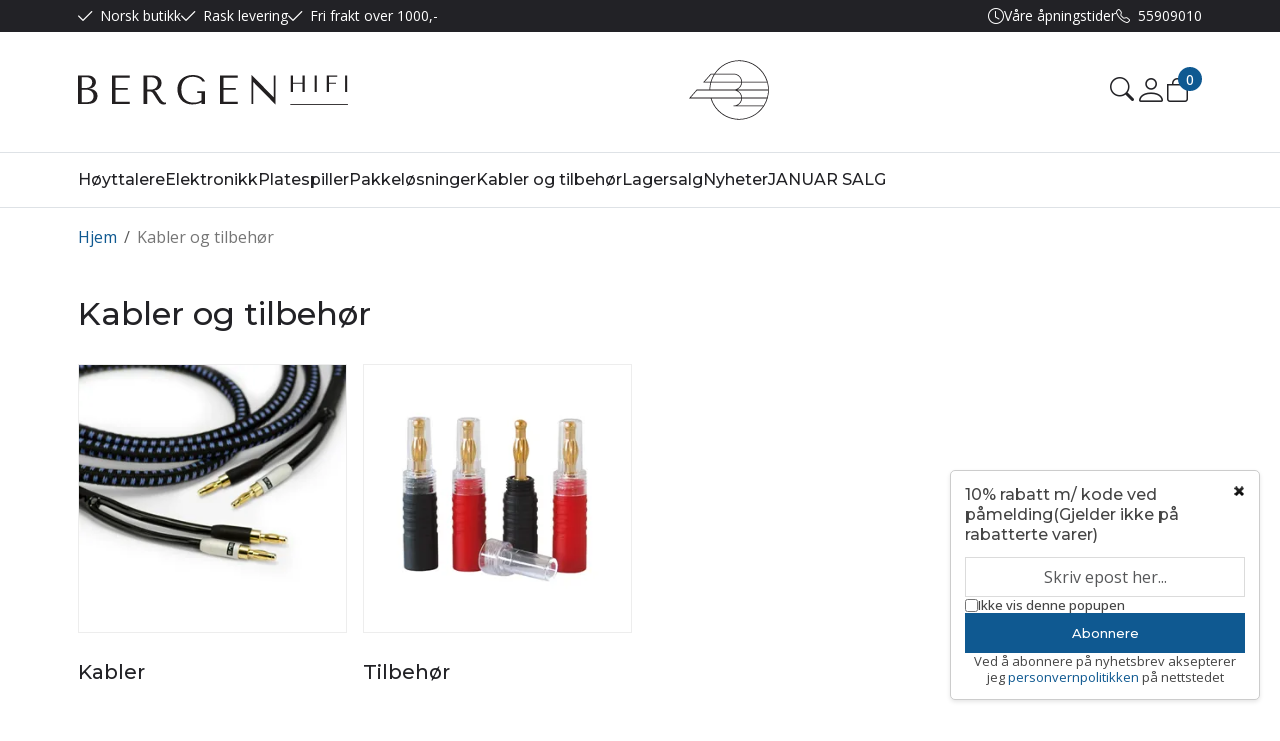

--- FILE ---
content_type: text/html; charset=utf-8
request_url: https://www.bergenhifi.no/kabler-og-tilbehor
body_size: 24277
content:

<!DOCTYPE html>
<html lang="no">
<head>
    <script async type="text/javascript" src="/js/es-module-shims.js?v=21.20.0"></script>
<script type="importmap">{
    "imports": {
        "@floating-ui/core": "/node_modules/@floating-ui/core/dist/floating-ui.core.esm.min.js",
        "@floating-ui/dom": "/node_modules/@floating-ui/dom/dist/floating-ui.dom.esm.min.js",
        "@fluejs/noscroll": "/node_modules/@fluejs/noscroll/dist/index.mjs",
        "@ungap/custom-elements": "/node_modules/@ungap/custom-elements/index.js",
        "fabric": "/node_modules/fabric/dist/index.mjs",
        "gridjs": "/node_modules/gridjs/dist/gridjs.module.js",
        "i18next": "/node_modules/i18next/dist/esm/i18next.js",
        "i18next-resources-to-backend": "/node_modules/i18next-resources-to-backend/dist/esm/index.js",
        "lit-html": "/node_modules/lit-html/lit-html.js",
        "lit-html/directives/live": "/node_modules/lit-html/directives/live.js",
        "lit-html/directives/ref": "/node_modules/lit-html/directives/ref.js",
        "lit-html/directives/ref.js": "/node_modules/lit-html/directives/ref.js",
        "lit-html/directives/repeat": "/node_modules/lit-html/directives/repeat.js",
        "lit-html/directives/repeat.js": "/node_modules/lit-html/directives/repeat.js",
        "lit-html/directives/unsafe-html": "/node_modules/lit-html/directives/unsafe-html.js",
        "notyf": "/node_modules/notyf/notyf.es.js",
        "opentype.js": "/node_modules/opentype.js/dist/opentype.module.js",
        "qr-scanner": "/node_modules/qr-scanner/qr-scanner.min.js",
        "swiper": "/node_modules/swiper/swiper.mjs",
        "swiper/modules/autoplay.mjs": "/node_modules/swiper/modules/autoplay.mjs",
        "swiper/modules/effect-fade.mjs": "/node_modules/swiper/modules/effect-fade.mjs",
        "swiper/modules/free-mode.mjs": "/node_modules/swiper/modules/free-mode.mjs",
        "swiper/modules/navigation.mjs": "/node_modules/swiper/modules/navigation.mjs",
        "swiper/modules/pagination.mjs": "/node_modules/swiper/modules/pagination.mjs",
        "swiper/modules/thumbs.mjs": "/node_modules/swiper/modules/thumbs.mjs"
    },
    "scopes": {}
}</script>
<link rel="preconnect" href="https://www.googletagmanager.com" />
<link rel="preconnect" href="https://www.google-analytics.com" />
<link rel="preconnect" href="https://static.lipscore.com" />
<script type="text/javascript">function gtag(){dataLayer.push(arguments)}function gtm_update_consent(){function t(t){t=("; "+document.cookie).split("; "+t+"=");return 2===t.length?t.pop().split(";").shift():null}var e,a=t("cookie-consent-statistical"),n=t("cookie-consent-marketing");a&&a.length&&n&&n.length&&gtag("consent","update",{ad_storage:n=(e=t=>"1"===t?"granted":"denied")(n),ad_user_data:n,ad_personalization:n,analytics_storage:e(a)})}window.dataLayer=window.dataLayer||[],gtag("consent","default",{ad_storage:"denied",ad_user_data:"denied",ad_personalization:"denied",analytics_storage:"denied"}),gtm_update_consent(),document.addEventListener("cookie-consent-updated",()=>gtm_update_consent());</script>
<script type="text/javascript">(function(w,d,s,l,i){w[l]=w[l]||[];w[l].push({'gtm.start':
new Date().getTime(),event:'gtm.js'});var f=d.getElementsByTagName(s)[0],
j=d.createElement(s),dl=l!='dataLayer'?'&l='+l:'';j.async=true;j.src=
'https://www.googletagmanager.com/gtm.js?id='+i+dl;f.parentNode.insertBefore(j,f);
})(window,document,'script','dataLayer','GTM-PMHBMZ3');</script>
<link type="application/rsd+xml" rel="edituri" title="RSD" href="/rsd.ashx?pageId=5627" />
<link rel="canonical" href="https://www.bergenhifi.no/kabler-og-tilbehor" />
<meta property="og:title" content="Kabler og tilbeh&#248;r - Bergen HiFi"/>
<meta property="og:url" content="https://www.bergenhifi.no/kabler-og-tilbehor"/>
<meta property="og:type" content="website"/>
    <title>Kabler og tilbeh&#248;r - Bergen HiFi</title>
    <meta name="Author" content="Bergenhifi.no" />
    <meta http-equiv="content-type" content="text/html; charset=utf-8" />
    <meta content="" name="description" />
    <meta name="viewport" content="initial-scale=1,width=device-width">
    <meta http-equiv="Cache-control" content="public">
    <link rel="preconnect" href="https://fonts.googleapis.com">
    <link rel="preconnect" href="https://fonts.gstatic.com" crossorigin>
    <link rel="icon" type="image/svg+xml" href="/image/systembilder/favicon.svg">
    <link rel="preload" href="/image/systembilder/site-logo.svg" as="image">
    
    <script type="text/javascript">document.cookie='resolution='+Math.max(screen.width,screen.height)+("devicePixelRatio" in window ? ","+devicePixelRatio : ",1")+'; path=/';var R = '/';</script>
    
        <style>
        @font-face{font-family:uniicons;
            src:url(/theme/fonts/uniicons.woff2) format("woff2"),
            url(/theme/fonts/uniicons.ttf) format("truetype");font-weight:400;font-style:normal;
            font-display: swap;
        }
        </style>
    
        <link rel="stylesheet" href="/theme/css/other-pages.css?v=2025.11.17">
        <link rel="preload" as="style" onload="this.onload=null;this.rel='stylesheet'" href="/templates/css/font-awesome.min.css">
    
    <link rel="preload" as="style" onload="this.onload=null;this.rel='stylesheet'" href="https://fonts.googleapis.com/css2?family=Montserrat:wght@400;500;600&family=Open+Sans:wght@100;300;400;500;600&display=swap">
    
    <link rel="modulepreload" href="/components/checkout/vipps/cms-vipps-hurtigkasse.js">
<script type="text/javascript">
    //<![CDATA[
    window.lipscoreInit = function () {
        lipscore.init({
            apiKey: "00b53cb5c8a7d15a23c49f56"
        });
    };
    (function () {
        var scr = document.createElement('script'); scr.async = 1;
        scr.src = "//static.lipscore.com/assets/no/lipscore-v1.js";
        document.getElementsByTagName('head')[0].appendChild(scr);
    })();

    // Function to be called when Lipscore widget is loaded.
    // Use MutationObserver to detect changes in the #lipscore-rating div as api doesn't provide an event.
    // Also lipscore prevents default event at link#lipscore-rating, so it is not possible to listen to browser URL changes to build the script on new # param in URL.
    document.addEventListener('lipscore-created', function() {
        var targetNode = document.getElementById('lipscore-rating');
        var config = { childList: true, subtree: true };

        var observer = new MutationObserver(function (mutationsList, observer) {
            for (var mutation of mutationsList) {
                if (mutation.type === 'childList' && mutation.addedNodes.length > 0) {
                    onLipscoreLoaded();
                    observer.disconnect(); // Stop observing after the widget has loaded
                    break;
                }
            }
        });

        if (targetNode) {
            observer.observe(targetNode, config);
        }

        function onLipscoreLoaded() {
            var reviewList = document.getElementById('lipscore-review-list');
            var reviewLink = targetNode.querySelector('a.lipscore-rating-review-link');
            if (reviewLink && productViewHasRequiredElements(reviewList)) {
                reviewLink.addEventListener('click', function (event) {
                    event.preventDefault();
                    selectTabWithLipscore(reviewList);
                    reviewLink.click();
                });
            }
        }

        function selectTabWithLipscore(reviewList) {
            var parentTabPane = reviewList.closest('.tab-pane');
            if (parentTabPane) {
                var ariaLabelledBy = parentTabPane.getAttribute('aria-labelledby');

                if (ariaLabelledBy) {
                    var tabSelector = ariaLabelledBy.startsWith('#') ? ariaLabelledBy : '#' + ariaLabelledBy; //Fix for Bootstrap tab scripts differences v5.2.3 vs v5.3.3 (UMWC-7432)
                    var tab = document.querySelector(tabSelector);
                    if (tab) {
                        tab.click();
                    }
                }
            }
        }

        function productViewHasRequiredElements(reviewList) {
            var productView = document.querySelector('.js-product-view');
            return productView !== null && productView.contains(reviewList.closest('.tab-pane'));
        }
    });
    //]]>
</script>
</head>
<body class="page-prod-list bs5" data-page-id="5627" data-page-item-id="0" data-anonymous-user="true">



<noscript><iframe src="//www.googletagmanager.com/ns.html?id=GTM-543PRR4S"
height="0" width="0" style="display:none;visibility:hidden"></iframe></noscript>
<script>(function(w,d,s,l,i){w[l]=w[l]||[];w[l].push({'gtm.start':
new Date().getTime(),event:'gtm.js'});var f=d.getElementsByTagName(s)[0],
j=d.createElement(s),dl=l!='dataLayer'?'&l='+l:'';j.async=true;j.src=
'//www.googletagmanager.com/gtm.js?id='+i+dl;f.parentNode.insertBefore(j,f);
})(window,document,'script','dataLayer','GTM-543PRR4S');</script>
<!-- Google Tag Manager (noscript) -->
<noscript><iframe src="https://www.googletagmanager.com/ns.html?id=GTM-PMHBMZ3" height="0" width="0" style="display:none;visibility:hidden"></iframe></noscript>
<!-- End Google Tag Manager (noscript) -->
<form method="post" action="/kabler-og-tilbehor" id="Webdoc">
<div class="aspNetHidden">
<input type="hidden" name="__VIEWSTATE" id="__VIEWSTATE" value="LT30dRZM7hVrAqHhFeUVqXCumrMYBzwEzKynfxqM6RUqSWQSKKa3OpFiveRwGWVW3qYtSRt+ZO1Fd4D00p4pmRdcyaHAzdEnSAsyTipBvDlGhClVlpx18+mg5zaljz8MYDJiYoWH4SQCETRYOw6/0GSLG8lukEFb0J/byxAu2/Z3RWfz7PLW+EXwacLc8TKo0gtDvTCKTPUdNLYK7LxJny4xg/fzQE5iE574EVPv/PFEKxm5fNvF+w9dEOF5udiO0lt6Gm0vHeHcJ/TjkfqWchO5MTav97T2bOe3QA/A0AhbhtgPAHBZpoyFOIGvJPJ1I+1A1isbWhad8dlAErsfDy27vWFSFai0d55ZDLeFJFUBK29j14YhTuqaSkwzuPwNbbsMjw==" />
</div>

<script type="text/javascript">
//<![CDATA[
var theForm = document.forms['Webdoc'];
if (!theForm) {
    theForm = document.Webdoc;
}
function __doPostBack(eventTarget, eventArgument) {
    if (!theForm.onsubmit || (theForm.onsubmit() != false)) {
        theForm.__EVENTTARGET.value = eventTarget;
        theForm.__EVENTARGUMENT.value = eventArgument;
        theForm.submit();
    }
}
//]]>
</script>


<script src="/WebResource.axd?d=pynGkmcFUV13He1Qd6_TZG0ObYQOT-8-i53PgxDt7FTJzJ1bWAZwB3AHrCTp5Z44YGUvKQ2&amp;t=638901608248157332" type="text/javascript"></script>




<div id="navContainerObserver" style="height: 32px; width: 100%; position:absolute; top:0px; left:0;"></div>
<div id="root" class="site">
    
    <header id="header-desktop" class="site-header site-header-desktop d-none d-lg-block" data-scroll-threshold="170" data-original-height="170">
        <div id="siteHaderDesktopTopRow" class="site-header-desktop-top-row">
            <div class="container">
                <div class="site-header-desktop-top-row-inner-container d-flex justify-content-between align-items-center">
                    <div class="site-header-desktop-top-row-left">
                            <section class="header-why-buys">

        
                        <div class="header-why-buys-item">
                            <div class="header-why-buys-title">Norsk butikk</div>
                        </div>
                        <div class="header-why-buys-item">
                            <div class="header-why-buys-title">Rask levering</div>
                        </div>
                        <div class="header-why-buys-item">
                            <div class="header-why-buys-title">Fri frakt over 1000,-</div>
                        </div>

    </section>

                    </div>
                    
                        <div class="site-header-desktop-top-row-left">
                            <ul class="site-header-desktop-info d-flex justify-content-end align-items-center">
                                
                                    <li class="site-header-desktop-info-item">
                                        <span class="site-header-desktop-open-hours site-open-hours">Våre åpningstider</span>

                                        <ul class="site-header-desktop-info-modal">
                                            <li class="site-header-desktop-info-modal-item"><p>Man-Fre: 09-16<br />Tors 09-19<br />L&oslash;r: 10-15</p></li>
                                        </ul>
                                    </li>
                                
                                    <li class="site-header-desktop-info-item">
                                        <a class="site-header-desktop-phone site-phone" href="tel:55909010" title="Phone">55909010</a>
                                    </li>
                                
                            </ul>
                        </div>
                    
                </div>
            </div>
        </div>
        <div class="site-header-desktop-middle-row">
            <div class="container">
                <div class="site-header-desktop-middle-row-inner-container d-flex justify-content-between align-items-center">
                    <div class="site-header-desktop-left-pane d-flex align-items-center">
                        <a class="site-header-desktop-logo" href="/" title="Bergenhifi.no">
                            <img src="/image/systembilder/site-logo.svg" alt="Bergenhifi.no" title="Bergenhifi.no" class="site-header-desktop-logo-img img-responsive" width="288" height="30"/>
                        </a>
                    </div>
		    <div class="bergenhifiicon"><img src="/image/systembilder/bergenhifiicon.svg" width="80" height="80"></div>
                    <div class="site-header-desktop-right-pane d-flex justify-content-end align-items-center align-self-stretch">
                        <button class="site-header-desktop-toggle-detailed-search-btn btn" type="button" data-bs-toggle="collapse" href="#detailedSearchContainer" aria-label="Search" aria-expanded="false" aria-controls="detailedSearchContainer"></button>
                        
    <div class="profile-dropdown" id="MyPageMenu">
        <button type="button" class="btn btn-icon dropdown-toggle profile-dropdown-btn" data-bs-toggle="dropdown" aria-expanded="false">
            <span>Min side</span>
        </button>
        <ul class="dropdown-menu dropdown-menu-end profile-dropdown-list">
            <li class="profile-dropdown-item-title">Min side</li>

                <li class="item-1 page">


        

        <a href="/min-side/registrering-profil" class="dropdown-item name" >Registrer</a>
        
    </li>
    <li class="item-2 page">


        

        <a href="/min-side/tilbud" class="dropdown-item name" >Tilbud</a>
        
    </li>
    <li class="item-3 page">


        

        <a href="/min-side/onskeliste" class="dropdown-item name" >&#216;nskeliste</a>
        
    </li>


            <li class="profile-dropdown-item-bottom">
                    <a class="dropdown-item-login" href="/login?ret=%2fkabler-og-tilbehor">Logg inn</a>
            </li>
        </ul>
    </div>

                        
                        

<div class="SiteCartPanel LeftIconAlign" id="newSiteCart_SiteCartMainPanel">

            <div class="LoginRegisterPanel">
                <a href="/login?ret=%2fkabler-og-tilbehor" class="LoginLink">Logg inn</a>
                <a href="/min-side/registrering-profil?ret=%2fkabler-og-tilbehor" class="RegisterLink">Registrer deg</a>
            </div>

        <a href="/handlekurv" class="ShowCartLink js-show-cart-link">

            <div class="SiteCartIcon"></div>

            <div class="ShoppingListPanel empty">

                    <span class="ShowCartTxt NotEmptyCart">Vis handlekurv</span>
                    <span class="ShowCartTxt EmptyCart">Handlekurven er tom</span>

                <span class="ProdCount">0</span>

                                                    <div class="TotalPriceContainer">
                        <span class="TotalPriceText">Total sum:</span>
                        <span class="TotalPrice notranslate">kr 0</span>
                    </div>
            </div>
        </a>


        <div class="PopupContainer hidden js-site-cart-popup"></div>

    <input type="hidden" class="js-refreshHash" value="" />
    

    
    
    
</div>

                        
                    </div>
                </div>
            </div>
            <div id="detailedSearchContainer" class="site-header-desktop-detailed-search collapse">
                <div class="row-1">
                    <div class="container">
                        <div class="site-search site-desk-search">
                            

    <div class="detailed-search-custom" id="DetailedSearch" data-input-has-term="false">
        <input class="form-control js-search-input" type="search" placeholder="S&#248;k" value="" autocomplete="off" aria-label="S&#248;k" />
        <button type="button" class="js-search-clear-input-btn clear-btn" title="Nullstill">Nullstill</button>
        
    </div>

                            <button class="collapsed js-toggle-underheader-btn btn close-btn" type="button" data-bs-toggle="collapse" href="#detailedSearchContainer" aria-label="Close" aria-expanded="true" aria-controls="detailedSearchContainer">
                                <svg xmlns="http://www.w3.org/2000/svg" width="20" height="20" viewBox="0 0 20 20">
                                <g id="x" transform="translate(-335 -47)">
                                    <rect id="Rectangle_41703" data-name="Rectangle 41703" width="20" height="20" transform="translate(335 47)" fill="transparent"/>
                                    <path id="x-2" data-name="x" d="M4.835,4.835a1.143,1.143,0,0,1,1.618,0L12.5,10.884l6.047-6.049a1.144,1.144,0,0,1,1.618,1.618L14.115,12.5l6.049,6.047a1.144,1.144,0,0,1-1.618,1.618L12.5,14.115,6.453,20.164a1.144,1.144,0,1,1-1.618-1.618L10.884,12.5,4.835,6.453a1.143,1.143,0,0,1,0-1.618Z" transform="translate(332.5 44.501)" fill="currentColor"/>
                                </g>
                                </svg>
                            </button>
                        </div>
                    </div>
                </div>
                <div id="detailedSearchPopupDesktop" class="detailed-search-modal-aspx container hidden"></div>
            </div>
        </div>
        <div class="site-header-desktop-bottom-row">
            <div class="container">
                <div class="site-header-desktop-bottom-row-inner-container">
                    

    <div class="uc203-full-width js-uc203-full-width">
        <ul class="uc203-full-width-lvl1">
            <li class="uc203-full-width-lvl1-item has-submenu js-uc203-full-width-lvl1-item" data-pageid="1049">
                <a class="uc203-full-width-lvl1-link" href="/hoyttalere" >H&#248;yttalere</a>
                    <div class="uc203-full-width-popup" data-relpage="1049">
                        <div class="container">
                            <div class="uc203-full-width-inner">
                                    <ul class="uc203-full-width-lvl2">
                                            <li class="uc203-full-width-lvl2-item ">

                                                <a class="uc203-full-width-lvl2-link" href="/hoyttalere/hoyttalere" >H&#248;yttalere</a>
                                                    <ul class="uc203-full-width-lvl3">
                                                            <li class="uc203-full-width-lvl3-item ">
                                                                <a class="uc203-full-width-lvl3-link" href="/hoyttalere/hoyttalere/gulvstaaende-hoyttalere" >Gulvst&#229;ende h&#248;yttalere</a>
                                                            </li>
                                                            <li class="uc203-full-width-lvl3-item ">
                                                                <a class="uc203-full-width-lvl3-link" href="/hoyttalere/hoyttalere/aktive-hoyttalere" >Aktive  h&#248;yttalere</a>
                                                            </li>
                                                            <li class="uc203-full-width-lvl3-item ">
                                                                <a class="uc203-full-width-lvl3-link" href="/hoyttalere/hoyttalere/utendors-hoyttalere" >Utend&#248;rs h&#248;yttalere</a>
                                                            </li>
                                                            <li class="uc203-full-width-lvl3-item ">
                                                                <a class="uc203-full-width-lvl3-link" href="/hoyttalere/hoyttalere/traadlos-hoyttaler" >Tr&#229;dl&#248;s h&#248;yttaler</a>
                                                            </li>
                                                            <li class="uc203-full-width-lvl3-item ">
                                                                <a class="uc203-full-width-lvl3-link" href="/hoyttalere/hoyttalere/bokhylle-hoyttalere" >Bokhylle h&#248;yttalere</a>
                                                            </li>
                                                                                                            </ul>
                                            </li>
                                            <li class="uc203-full-width-lvl2-item ">

                                                <a class="uc203-full-width-lvl2-link" href="/hoyttalere/hjemmekino" >Hjemmekino</a>
                                                    <ul class="uc203-full-width-lvl3">
                                                            <li class="uc203-full-width-lvl3-item ">
                                                                <a class="uc203-full-width-lvl3-link" href="/hoyttalere/hjemmekino/lydplanke" >Lydplanke</a>
                                                            </li>
                                                            <li class="uc203-full-width-lvl3-item ">
                                                                <a class="uc203-full-width-lvl3-link" href="/hoyttalere/hjemmekino/subwoofer" >Subwoofer</a>
                                                            </li>
                                                            <li class="uc203-full-width-lvl3-item ">
                                                                <a class="uc203-full-width-lvl3-link" href="/hoyttalere/hjemmekino/surroundhoyttaler" >Surroundh&#248;yttaler</a>
                                                            </li>
                                                            <li class="uc203-full-width-lvl3-item ">
                                                                <a class="uc203-full-width-lvl3-link" href="/hoyttalere/hjemmekino/senter-hoyttaler" >Senter h&#248;yttaler</a>
                                                            </li>
                                                            <li class="uc203-full-width-lvl3-item ">
                                                                <a class="uc203-full-width-lvl3-link" href="/hoyttalere/hjemmekino/atmos-hoyttalere" >Atmos h&#248;yttalere</a>
                                                            </li>
                                                                                                            </ul>
                                            </li>
                                            <li class="uc203-full-width-lvl2-item ">

                                                <a class="uc203-full-width-lvl2-link" href="/hoyttalere/innfelling-/-vegghoyttalere" >Innfelling / veggh&#248;yttalere</a>
                                                    <ul class="uc203-full-width-lvl3">
                                                            <li class="uc203-full-width-lvl3-item ">
                                                                <a class="uc203-full-width-lvl3-link" href="/hoyttalere/innfelling-/-vegghoyttalere/innfellbare-subwoofere" >Innfellbare Subwoofere</a>
                                                            </li>
                                                            <li class="uc203-full-width-lvl3-item ">
                                                                <a class="uc203-full-width-lvl3-link" href="/hoyttalere/innfelling-/-vegghoyttalere/innfellings-hoyttalere" >Innfellings h&#248;yttalere</a>
                                                            </li>
                                                            <li class="uc203-full-width-lvl3-item ">
                                                                <a class="uc203-full-width-lvl3-link" href="/hoyttalere/innfelling-/-vegghoyttalere/vegg-hoyttalere" >Vegg h&#248;yttalere</a>
                                                            </li>
                                                                                                            </ul>
                                            </li>
                                            <li class="uc203-full-width-lvl2-item ">

                                                <a class="uc203-full-width-lvl2-link" href="/hoyttalere/personlig-lytting" >Personlig lytting</a>
                                                    <ul class="uc203-full-width-lvl3">
                                                            <li class="uc203-full-width-lvl3-item ">
                                                                <a class="uc203-full-width-lvl3-link" href="/hoyttalere/personlig-lytting/propper" >Propper</a>
                                                            </li>
                                                            <li class="uc203-full-width-lvl3-item ">
                                                                <a class="uc203-full-width-lvl3-link" href="/hoyttalere/personlig-lytting/hodetelefoner" >Hodetelefoner</a>
                                                            </li>
                                                                                                            </ul>
                                            </li>
                                    </ul>
                            </div>
                        </div>
                    </div>
            </li>
            <li class="uc203-full-width-lvl1-item has-submenu js-uc203-full-width-lvl1-item" data-pageid="1058">
                <a class="uc203-full-width-lvl1-link" href="/elektronikk" >Elektronikk</a>
                    <div class="uc203-full-width-popup" data-relpage="1058">
                        <div class="container">
                            <div class="uc203-full-width-inner">
                                    <ul class="uc203-full-width-lvl2">
                                            <li class="uc203-full-width-lvl2-item ">

                                                <a class="uc203-full-width-lvl2-link" href="/elektronikk/kategorier" >Kategorier</a>
                                                    <ul class="uc203-full-width-lvl3">
                                                            <li class="uc203-full-width-lvl3-item ">
                                                                <a class="uc203-full-width-lvl3-link" href="/elektronikk/kategorier/hjemmekinoreceiver" >Hjemmekinoreceiver</a>
                                                            </li>
                                                            <li class="uc203-full-width-lvl3-item ">
                                                                <a class="uc203-full-width-lvl3-link" href="/elektronikk/kategorier/stereoforsterker" >Stereoforsterker</a>
                                                            </li>
                                                            <li class="uc203-full-width-lvl3-item ">
                                                                <a class="uc203-full-width-lvl3-link" href="/elektronikk/kategorier/effektforsterker" >Effektforsterker</a>
                                                            </li>
                                                            <li class="uc203-full-width-lvl3-item ">
                                                                <a class="uc203-full-width-lvl3-link" href="/elektronikk/kategorier/streamer" >Streamer</a>
                                                            </li>
                                                            <li class="uc203-full-width-lvl3-item ">
                                                                <a class="uc203-full-width-lvl3-link" href="/elektronikk/kategorier/forforsterker" >Forforsterker</a>
                                                            </li>
                                                            <li class="uc203-full-width-lvl3-item ">
                                                                <a class="uc203-full-width-lvl3-link" href="/elektronikk/kategorier/dac" >DAC</a>
                                                            </li>
                                                            <li class="uc203-full-width-lvl3-item ">
                                                                <a class="uc203-full-width-lvl3-link" href="/elektronikk/kategorier/cd-spiller" >CD-spiller</a>
                                                            </li>
                                                            <li class="uc203-full-width-lvl3-item ">
                                                                <a class="uc203-full-width-lvl3-link" href="/elektronikk/kategorier/riia-trinn" >RIIA trinn</a>
                                                            </li>
                                                                                                            </ul>
                                            </li>
                                    </ul>
                            </div>
                        </div>
                    </div>
            </li>
            <li class="uc203-full-width-lvl1-item no-submenu js-uc203-full-width-lvl1-item" data-pageid="1030">
                <a class="uc203-full-width-lvl1-link" href="/platespiller" >Platespiller</a>
            </li>
            <li class="uc203-full-width-lvl1-item has-submenu js-uc203-full-width-lvl1-item" data-pageid="1074">
                <a class="uc203-full-width-lvl1-link" href="/pakkelosninger" >Pakkel&#248;sninger</a>
                    <div class="uc203-full-width-popup" data-relpage="1074">
                        <div class="container">
                            <div class="uc203-full-width-inner">
                                        <span class="uc203-full-width-col-title">Pakkel&#248;sninger</span>
                                        <ul class="uc203-full-width-col uc203-full-width-col-2">
                                                <li class="uc203-full-width-col-item ">

                                                    <a class="uc203-full-width-col-link" href="/pakkelosninger/stereopakker" >Stereopakker</a>
                                                </li>
                                                <li class="uc203-full-width-col-item ">

                                                    <a class="uc203-full-width-col-link" href="/pakkelosninger/innfellingspakker" >Innfellingspakker</a>
                                                </li>
                                                <li class="uc203-full-width-col-item ">

                                                    <a class="uc203-full-width-col-link" href="/pakkelosninger/platespillerpakker" >Platespillerpakker</a>
                                                </li>
                                                <li class="uc203-full-width-col-item ">

                                                    <a class="uc203-full-width-col-link" href="/pakkelosninger/hjemmekinopakker" >Hjemmekinopakker</a>
                                                </li>
                                                <li class="uc203-full-width-col-item ">

                                                    <a class="uc203-full-width-col-link" href="/pakkelosninger/sonos-pakker" >Sonos pakker</a>
                                                </li>
                                                <li class="uc203-full-width-col-item ">

                                                    <a class="uc203-full-width-col-link" href="/pakkelosninger/tv-pakker" >TV Pakker</a>
                                                </li>
                                                <li class="uc203-full-width-col-item ">

                                                    <a class="uc203-full-width-col-link" href="/pakkelosninger/klipsch-pakker" >Klipsch Pakker</a>
                                                </li>
                                                <li class="uc203-full-width-col-item ">

                                                    <a class="uc203-full-width-col-link" href="/pakkelosninger/kef-pakker" >Kef Pakker</a>
                                                </li>
                                                <li class="uc203-full-width-col-item ">

                                                    <a class="uc203-full-width-col-link" href="/pakkelosninger/psb-pakker" >Psb Pakker</a>
                                                </li>
                                                <li class="uc203-full-width-col-item ">

                                                    <a class="uc203-full-width-col-link" href="/pakkelosninger/interiorpakker" >Interi&#248;rpakker</a>
                                                </li>
                                                <li class="uc203-full-width-col-item ">

                                                    <a class="uc203-full-width-col-link" href="/pakkelosninger/installasjonspakker" >Installasjonspakker</a>
                                                </li>
                                        </ul>
                            </div>
                        </div>
                    </div>
            </li>
            <li class="uc203-full-width-lvl1-item has-submenu selected js-uc203-full-width-lvl1-item" data-pageid="5627">
                <a class="uc203-full-width-lvl1-link" href="/kabler-og-tilbehor" >Kabler og tilbeh&#248;r</a>
                    <div class="uc203-full-width-popup" data-relpage="5627">
                        <div class="container">
                            <div class="uc203-full-width-inner">
                                    <ul class="uc203-full-width-lvl2">
                                            <li class="uc203-full-width-lvl2-item ">

                                                <a class="uc203-full-width-lvl2-link" href="/kabler-og-tilbehor/kabler" >Kabler</a>
                                                    <ul class="uc203-full-width-lvl3">
                                                            <li class="uc203-full-width-lvl3-item ">
                                                                <a class="uc203-full-width-lvl3-link" href="/kabler-og-tilbehor/kabler/overganger" >Overganger</a>
                                                            </li>
                                                            <li class="uc203-full-width-lvl3-item ">
                                                                <a class="uc203-full-width-lvl3-link" href="/kabler-og-tilbehor/kabler/hdmi-kabler" >HDMI-kabler</a>
                                                            </li>
                                                            <li class="uc203-full-width-lvl3-item ">
                                                                <a class="uc203-full-width-lvl3-link" href="/kabler-og-tilbehor/kabler/digitale-kabler" >Digitale kabler</a>
                                                            </li>
                                                            <li class="uc203-full-width-lvl3-item ">
                                                                <a class="uc203-full-width-lvl3-link" href="/kabler-og-tilbehor/kabler/hoyttaler-kabler" >H&#248;yttaler kabler</a>
                                                            </li>
                                                            <li class="uc203-full-width-lvl3-item ">
                                                                <a class="uc203-full-width-lvl3-link" href="/kabler-og-tilbehor/kabler/subwoofer-kabler" >Subwoofer kabler</a>
                                                            </li>
                                                            <li class="uc203-full-width-lvl3-item ">
                                                                <a class="uc203-full-width-lvl3-link" href="/kabler-og-tilbehor/kabler/signal-kabler" >Signal kabler</a>
                                                            </li>
                                                                                                            </ul>
                                            </li>
                                            <li class="uc203-full-width-lvl2-item ">

                                                <a class="uc203-full-width-lvl2-link" href="/kabler-og-tilbehor/tilbehor" >Tilbeh&#248;r</a>
                                                    <ul class="uc203-full-width-lvl3">
                                                            <li class="uc203-full-width-lvl3-item ">
                                                                <a class="uc203-full-width-lvl3-link" href="/kabler-og-tilbehor/tilbehor/subwoofer-tilbehor" >Subwoofer Tilbeh&#248;r</a>
                                                            </li>
                                                            <li class="uc203-full-width-lvl3-item ">
                                                                <a class="uc203-full-width-lvl3-link" href="/kabler-og-tilbehor/tilbehor/platespiller-tilbehor" >Platespiller Tilbeh&#248;r</a>
                                                            </li>
                                                            <li class="uc203-full-width-lvl3-item ">
                                                                <a class="uc203-full-width-lvl3-link" href="/kabler-og-tilbehor/tilbehor/bananplugger" >Bananplugger</a>
                                                            </li>
                                                            <li class="uc203-full-width-lvl3-item ">
                                                                <a class="uc203-full-width-lvl3-link" href="/kabler-og-tilbehor/tilbehor/stativer" >Stativer</a>
                                                            </li>
                                                                                                            </ul>
                                            </li>
                                    </ul>
                            </div>
                        </div>
                    </div>
            </li>
            <li class="uc203-full-width-lvl1-item no-submenu js-uc203-full-width-lvl1-item" data-pageid="1450">
                <a class="uc203-full-width-lvl1-link" href="/lagersalg" >Lagersalg</a>
            </li>
            <li class="uc203-full-width-lvl1-item no-submenu js-uc203-full-width-lvl1-item" data-pageid="7491">
                <a class="uc203-full-width-lvl1-link" href="/nyheter-1" >Nyheter</a>
            </li>
            <li class="uc203-full-width-lvl1-item no-submenu js-uc203-full-width-lvl1-item" data-pageid="7564">
                <a class="uc203-full-width-lvl1-link" href="/januar-salg" >JANUAR SALG</a>
            </li>
        </ul>
    </div>

                    
                </div>
            </div>
        </div>
    </header>
    
    <header id="header-mobile" class="site-header site-header-mobile d-lg-none" data-scroll-threshold="56" data-original-height="56">
        <div class="site-header-mobile-top-row">
                <section class="header-why-buys">

        
                        <div class="header-why-buys-item">
                            <div class="header-why-buys-title">Norsk butikk</div>
                        </div>
                        <div class="header-why-buys-item">
                            <div class="header-why-buys-title">Rask levering</div>
                        </div>
                        <div class="header-why-buys-item">
                            <div class="header-why-buys-title">Fri frakt over 1000,-</div>
                        </div>

    </section>

        </div>
        <div class="container-fluid">
            <div class="site-header-mobile-inner-container d-flex justify-content-between align-items-center">
                <div class="site-header-mobile-left-pane d-flex">
                    <a class="site-header-mobile-logo" href="/" title="Bergenhifi.no">
                        <img src="/image/systembilder/site-logo.svg" alt="Bergenhifi.no" title="Bergenhifi.no" class="site-header-mobile-logo-img img-responsive" width="288" height="30"/>
                    </a>
                </div>
                <div class="site-header-mobile-right-pane d-flex justify-content-end align-self-stretch">
                    <button class="collapsed site-header-mobile-toggle-underheader-btn site-header-mobile-toggle-underheader-btn-search js-toggle-underheader-btn" type="button" data-bs-toggle="collapse" href="#collapsableMobileSearch" aria-label="Search" aria-expanded="false" aria-controls="collapsableMobileSearch"></button>
                    

<div class="SiteCartPanel LeftIconAlign" id="SiteCart2_SiteCartMainPanel">


        <a href="/handlekurv" class="ShowCartLink js-show-cart-link">

            <div class="SiteCartIcon"></div>

            <div class="ShoppingListPanel empty">

                    <span class="ShowCartTxt NotEmptyCart">Vis handlekurv</span>
                    <span class="ShowCartTxt EmptyCart">Handlekurven er tom</span>

                <span class="ProdCount">0</span>

                                                    <div class="TotalPriceContainer">
                        <span class="TotalPriceText">Total sum:</span>
                        <span class="TotalPrice notranslate">kr 0</span>
                    </div>
            </div>
        </a>



    <input type="hidden" class="js-refreshHash" value="" />
    

    
    
    
</div>

                    <button class="collapsed site-header-mobile-toggle-underheader-btn site-header-mobile-toggle-underheader-btn-menu js-toggle-underheader-btn" type="button" data-bs-toggle="collapse" href="#collapsableMenu" aria-label="Menu" aria-expanded="false" aria-controls="collapsableMenu"></button>
                </div>
            </div>
        </div>
    </header>
    <div class="site-mob-search d-lg-none collapse" id="collapsableMobileSearch">
        <div class="site-search site-mob-search-top">
            

    <div class="detailed-search-custom" id="DetailedSearchMob" data-input-has-term="false">
        <input class="form-control js-search-input" type="search" placeholder="S&#248;k" value="" autocomplete="off" aria-label="S&#248;k" />
        <button type="button" class="js-search-clear-input-btn clear-btn" title="Nullstill">Nullstill</button>
        
    </div>

            <button class="collapsed js-toggle-underheader-btn btn close-btn" type="button" data-bs-toggle="collapse" href="#collapsableMobileSearch" aria-expanded="false" aria-label="Close" aria-controls="collapsableMobileSearch">
                <svg xmlns="http://www.w3.org/2000/svg" width="20" height="20" viewBox="0 0 20 20">
                  <g id="x" transform="translate(-335 -47)">
                    <rect id="Rectangle_41703" data-name="Rectangle 41703" width="20" height="20" transform="translate(335 47)" fill="transparent"/>
                    <path id="x-2" data-name="x" d="M4.835,4.835a1.143,1.143,0,0,1,1.618,0L12.5,10.884l6.047-6.049a1.144,1.144,0,0,1,1.618,1.618L14.115,12.5l6.049,6.047a1.144,1.144,0,0,1-1.618,1.618L12.5,14.115,6.453,20.164a1.144,1.144,0,1,1-1.618-1.618L10.884,12.5,4.835,6.453a1.143,1.143,0,0,1,0-1.618Z" transform="translate(332.5 44.501)" fill="currentColor"/>
                  </g>
                </svg>
            </button>
        </div>
        <div id="detailedSearchPopupMob" class="detailed-search-modal-aspx detailed-search-modal-aspx-mob hidden"></div>
    </div>
    <div class="site-mob-menu d-lg-none collapse" id="collapsableMenu">
        <div class="site-mob-menu-header">
            <div class="site-mob-menu-title">Meny</div>
            <button class="collapsed js-toggle-underheader-btn btn close-btn" type="button" data-bs-toggle="collapse" href="#collapsableMenu" aria-label="Menu Close" aria-expanded="false" aria-controls="collapsableMenu">
                <svg xmlns="http://www.w3.org/2000/svg" width="20" height="20" viewBox="0 0 20 20">
                    <g id="x" transform="translate(-335 -47)">
                    <rect id="Rectangle_41703" data-name="Rectangle 41703" width="20" height="20" transform="translate(335 47)" fill="transparent"/>
                    <path id="x-2" data-name="x" d="M4.835,4.835a1.143,1.143,0,0,1,1.618,0L12.5,10.884l6.047-6.049a1.144,1.144,0,0,1,1.618,1.618L14.115,12.5l6.049,6.047a1.144,1.144,0,0,1-1.618,1.618L12.5,14.115,6.453,20.164a1.144,1.144,0,1,1-1.618-1.618L10.884,12.5,4.835,6.453a1.143,1.143,0,0,1,0-1.618Z" transform="translate(332.5 44.501)" fill="currentColor"/>
                    </g>
                </svg>
            </button>
        </div>
        <div class="site-mob-menu-body">
            
            <div class="primary-menu">
                <cms-menu root="-2"></cms-menu>
            </div>
        </div>
        
        <div class="btn-menu">
            <a class="btn btn-default" href="/login?ret=%2fkabler-og-tilbehor">Logg inn</a>
            <a href="/min-side/registrering-profil?ret=%2fkabler-og-tilbehor" class="btn btn-default">Registrer</a>
        </div>

    </div>
    <div id="main" class="site-content">
	
        
        <div class="site-content-breadcrumbs-holder container">
            <div id="crumbs_pnlMain" class="Breadcrumbs">
		
    <ul id="crumbs_list" class="clearfix">
        <li><span class="Prefix">Du er her:</span></li>
        
            <li class="PathItem HomePageItem"><span class="Seperator">/</span><a href="/">Hjem</a></li>
        
                <li class="PathItem">
                    <span class="Seperator">/</span>
                    <a href="/kabler-og-tilbehor" >Kabler og tilbehør</a>
                </li>
            
    </ul>

	</div>
        </div>
        <div id="pageContent" class="site-content-page">
		<input type="hidden" name="hOrderID" id="hOrderID" />

<div class="container">
    <section class="l-pb-content">
            <div class="js-l-uc mb-2 mb-md-3">        <div class="uc218">
            <div class="grid">
                <div class="g-col-12 g-col-md-6 uc218-content  ">
                    <h1 class="uc218-title" title="Kabler og tilbeh&#248;r">Kabler og tilbeh&#248;r</h1>

                </div>

            </div>
        </div>
</div>
            <div class="js-l-uc grid-lg-4 grid-md-4 grid-sm-2 grid-xs-2">
    <section class="uc174-wcag ListChildPages">

        <div class="ListContainer">
                    <a href="/kabler-og-tilbehor/kabler"  title="Kabler" class="Item">
                            <div class="ImageContainer">
                                <img class="img-responsive img-fluid" alt="" loading="lazy" src="/image/hjemmestereo/hifi-tilbehor/101724.jpeg?width=310&amp;pad=true&amp;alt=webp&amp;v=638744496235430000" />
                            </div>
                                                    <h2 class="ItemTitle">Kabler</h2>
                                                                    </a>
                    <a href="/kabler-og-tilbehor/tilbehor"  title="Tilbeh&#248;r" class="Item">
                            <div class="ImageContainer">
                                <img class="img-responsive img-fluid" alt="" loading="lazy" src="/image/hjemmestereo/hifi-kabler/bananplugger/207306-207306.jpg?width=310&amp;pad=true&amp;alt=webp&amp;v=638236338521600000" />
                            </div>
                                                    <h2 class="ItemTitle">Tilbeh&#248;r</h2>
                                                                    </a>
        </div>
    </section>
</div>
    </section>
</div>
	</div>
    
</div>
    <footer id="footer" class="site-footer">
        <div class="container">
            <div class="site-footer-top">
                <div class="grid">
                    <div class="g-col-12 g-col-md-12 g-col-lg-5">
                        <div class="site-footer-payment-images site-footer-payment-images-bordered-items">
                            

    <div class="LinkImageList UC188">
            <div class="MainTitleContainer">
                <h4 class="MainTitle">Betaling</h4>
            </div>

            <div class="ListContainer">

<div class="DataItemsRow Item n1">
                        <div class="ImageContainer">
                                <img data-src="/image/systembilder/headerfooter-info-icons/klarna_paymentbadge_outsidecheckout_pink.png?alt=webp&amp;v=637463164695770000" class="Image lazyload"  alt="Klarna_PaymentBadge_OutsideCheckout_Pink.png"   />
                        </div>



                        
                     </div><div class="DataItemsRow Item n2">
                        <div class="ImageContainer">
                                <img data-src="/image/systembilder/headerfooter-info-icons/vipps-rgb-orange-pos_no_frame.png?alt=webp&amp;v=637463164684570000" class="Image lazyload"  alt="vipps-rgb-orange-pos_no_frame.png"   />
                        </div>



                        
                     </div><div class="DataItemsRow Item n3">
                        <div class="ImageContainer">
                                <img data-src="/image/systembilder/headerfooter-info-icons/visa_logo.png?alt=webp&amp;v=637463164689830000" class="Image lazyload"  alt="visa_logo.png"   />
                        </div>



                        
                     </div><div class="DataItemsRow Item n4">
                        <div class="ImageContainer">
                                <img data-src="/image/systembilder/headerfooter-info-icons/mc_symbol.png?alt=webp&amp;v=637463164702670000" class="Image lazyload"  alt="mc_symbol.png"   />
                        </div>



                        
                     </div>            </div>
    </div>

                        </div>
                    </div>
                    <div class="g-col-12 g-col-md-6 g-col-lg-4">
                        <div class="addthis-toolbox-title MainTitleContainer">
                            <h4 class="MainTitle">Følg oss på sosiale medier</h4>
                        </div>
                        <div class="addthis-toolbox">
                            <a class="addthis-toolbox-item" target="_blank" aria-label="Instagram" href="https://www.instagram.com/bergenhifi/"><i class="fa fa-instagram"></i></a>
                            <a class="addthis-toolbox-item" target="_blank" aria-label="Facebook" href="https://www.facebook.com/bergenhifif/"><i class="fa fa-facebook"></i></a>
                        </div>
                    </div>
                    <div class="g-col-12 g-col-md-6 g-col-lg-3">
                        
                            <div class="site-footer-lipscore">
                                <div class="lipscore-service-review-badge-starred"
     ls-widget-height="100px"
     ls-widget-width="100px">
</div>

                            </div>
                        
                    </div>
                </div>
            </div>

            <div class="site-footer-middle">
                <div class="grid">
                    <div class="g-col-6 g-col-lg-2 mb-md-4">
                        

    <div class="SiteMenuFooter1 Menu site-footer-menu NotExpandable">
            <div class="TopBox MenuTitleContainer">
                <h4 class="MainTitle heading-h4">Meny</h4>
            </div>
        <ul class="MiddleBox Level-1 clearfix">
                <li class="Item-1 Page NoToggle">


        

        <a href="/" class="Name" >Hjem</a>
        
    </li>
    <li class="Item-2 Page NoToggle">


        

        <a href="/aktuelt" class="Name" >Aktuelt</a>
        
    </li>
    <li class="Item-3 Page NoToggle">


        

        <a href="/om-oss" class="Name" >Om oss</a>
        
    </li>
    <li class="Item-4 Page NoToggle">


        

        <a href="/kontakt" class="Name" >Kontakt</a>
        
    </li>

        </ul>
    </div>

                    </div>
                    <div class="g-col-6 g-col-lg-2 mb-md-4">
                        

    <div class="SiteFooterInformationMenu Menu site-footer-menu NotExpandable">
            <div class="TopBox MenuTitleContainer">
                <h4 class="MainTitle heading-h4">Informasjon</h4>
            </div>
        <ul class="MiddleBox Level-1 clearfix">
                <li class="Item-1 Page NoToggle">


        

        <a href="/betingelser" class="Name" >Betingelser</a>
        
    </li>
    <li class="Item-2 Page NoToggle">


        

        <a href="/ViewPolicyDocument.aspx?docid=EndUserPrivacyPolicy" class="Name" target=_blank>Personvernerkl&#230;ring</a>
        
    </li>
    <li class="Item-3 Page NoToggle">


        

        <a href="/ViewPolicyDocument.aspx?docid=CookiePolicy" class="Name" target=_blank>Cookie policy</a>
        
    </li>

        </ul>
    </div>

                    </div>
                    <div class="g-col-12 g-col-lg-4 g-col-xl-3 mb-md-4">
                        
    <div class="subscribe-to-newsletter-redirect">
        <h4>Nyhetsbrev</h4>
        <div class="description"><p>Motta info om nyheter og kampanjer?</p></div>
        <a href="/?PageID=5598" class="btn btn-small btn-default btn-outline-primary">Meld meg p&#229;</a>
    </div>

                    </div>
                    <div class="g-col-12 g-col-lg-4 g-col-xl-3 g-start-xl-9">
                        
                            <div class="site-footer-doc">
                                <h4>Kontakt</h4>
<p><strong>Epost: </strong><a href="mailto:post@bergenhifi.no">post@bergenhifi.no</a><br /><strong>Telefon: </strong><a href="tel:55909010">55 90 90 10</a></p>
<p><strong>&Aring;pningstider:<br /></strong>Mandag-Fredag: 09.00-16.00</p>
<p>Torsdag: 09.00-19.00</p>
<p>L&oslash;rdag: 10.00-15.00</p>
                            </div>
                        
                    </div>
                </div>
            </div>

            <div class="site-footer-bottom">
                <div class="copyright">
                    <span class="copyright-credits">&copy; 2026 | Bergenhifi.no</span>
                    <span class="copyright-by">
                        <a href="https://www.unimicroweb.no" title="Uni Micro Web" target="_blank">Uni Micro Web</a>
                    </span>
                </div>
            </div>
        </div>
    </footer>
</div>


<div class="aspNetHidden">

	<input type="hidden" name="__VIEWSTATEGENERATOR" id="__VIEWSTATEGENERATOR" value="CA0B0334" />
	<input type="hidden" name="__SCROLLPOSITIONX" id="__SCROLLPOSITIONX" value="0" />
	<input type="hidden" name="__SCROLLPOSITIONY" id="__SCROLLPOSITIONY" value="0" />
	<input type="hidden" name="__EVENTTARGET" id="__EVENTTARGET" value="" />
	<input type="hidden" name="__EVENTARGUMENT" id="__EVENTARGUMENT" value="" />
	<input type="hidden" name="__EVENTVALIDATION" id="__EVENTVALIDATION" value="Ah/CeX1EUNKWtWGPry/es1kUETsowEV1lhtkhmDLXutTYNHXPfcqUZWnHCnPJU1mPcEN9i0jIAqsJV5hDz8L3J/r0oC1U20KbWxhMKkGIeP/FC/x" />
</div>

<script type="text/javascript">
//<![CDATA[

theForm.oldSubmit = theForm.submit;
theForm.submit = WebForm_SaveScrollPositionSubmit;

theForm.oldOnSubmit = theForm.onsubmit;
theForm.onsubmit = WebForm_SaveScrollPositionOnSubmit;
//]]>
</script>
</form>
<script type="text/javascript">function getAssetsByKeys(a,ks){const r=[];for(const k of ks){if(Object.prototype.hasOwnProperty.call(a,k)){for(let v of a[k]){r.push(v);}}}return r;}
(function(w) {{
if (typeof w.umwAssets === 'undefined') {{ w.umwAssets = []; }}
w.umwAssets['~/Parts/Views/Site/SiteCart.min.js'] = [{"mainPanelID":"newSiteCart_SiteCartMainPanel","popupTemplate":"\u003c% var cssPrefix = \u0022site-cart-popup\u0022; %\u003e\r\n\r\n\u003c% if (data.products \u0026\u0026 data.products.length \u003e 0) { %\u003e\r\n\r\n    \u003c% if (freeShippingSettings \u0026\u0026 data.freeShippingInfo \u0026\u0026 data.freeShippingInfo.showNotification) { %\u003e\r\n        \u003cdiv class=\u0022\u003c%- cssPrefix %\u003e__free-shipping \u003c%- cssPrefix %\u003e-free-shipping \u003c%- cssPrefix %\u003e-free-shipping_\u003c%= data.freeShippingInfo.freeShippingRemainder \u003e 0 ? \u0022remained\u0022 : \u0022reached\u0022 %\u003e\u0022\u003e\r\n            \u003cdiv class=\u0022\u003c%- cssPrefix %\u003e-free-shipping__progress progress\u0022\u003e\r\n                \u003cdiv class=\u0022\u003c%- cssPrefix %\u003e-free-shipping__progress-bar progress-bar\u0022 role=\u0022progressbar\u0022 aria-valuenow=\u0022\u003c%= data.freeShippingInfo.progress * 100 %\u003e\u0022 aria-valuemin=\u00220\u0022 aria-valuemax=\u0022100\u0022 style=\u0022width: \u003c%= data.freeShippingInfo.progress * 100 + \u0027%\u0027 %\u003e;\u0022\u003e\u003c/div\u003e\r\n            \u003c/div\u003e\r\n            \u003cdiv class=\u0022\u003c%- cssPrefix %\u003e-free-shipping__message\u0022\u003e\u003c%= data.freeShippingInfo.freeShippingRemainder \u003e 0 ? freeShippingSettings.freeShippingMessage.replace(\u0027{0}\u0027, data.freeShippingInfo.freeShippingRemainderStr) : freeShippingSettings.freeShippingReacedMessage %\u003e\u003c/div\u003e\r\n        \u003c/div\u003e\r\n    \u003c% } %\u003e\r\n\t\u003c% if (settings.showBonusBalance) { %\u003e\r\n        \u003cdiv class=\u0022js-bonus-balance-init\u0022\u003e\u003c/div\u003e\r\n    \u003c% } %\u003e\r\n    \u003c% if (settings.showExportToExcel) { %\u003e\r\n    \u003cbutton type=\u0022button\u0022 class=\u0022\u003c%- cssPrefix %\u003e__button \u003c%- cssPrefix %\u003e__export-to-excel js-site-cart-popup-export-to-excel\u0022\u003e\u003c%- labels.exportToExcel %\u003e\u003c/button\u003e\r\n    \u003c% } %\u003e\r\n    \u003cbutton type=\u0022button\u0022 class=\u0022\u003c%- cssPrefix %\u003e__button \u003c%- cssPrefix %\u003e__go-to-shopcart js-site-cart-popup-go-to-shopcart\u0022\u003e\u003c%- labels.goToShopcart %\u003e\u003c/button\u003e\r\n    \u003c% if (settings.enableVippsHurtigkasse) { %\u003e\r\n    \u003cdiv style=\u0022padding: 10px 0; text-align: center;\u0022\u003e\u003cvipps-hurtigkasse lang=\u0022\u003c%= settings.languageId %\u003e\u0022 btn-shape=\u0022Pill250\u0022\u003e\u003c/vipps-hurtigkasse\u003e\u003c/div\u003e\r\n    \u003c% } %\u003e\r\n    \u003cdiv class=\u0022\u003c%- cssPrefix %\u003e-products-in-cart\u0022\u003e\r\n        \u003cspan class=\u0022\u003c%- cssPrefix %\u003e-products-in-cart__label\u0022\u003e\u003cspan class=\u0022\u003c%- cssPrefix %\u003e-products-in-cart__count\u0022\u003e\u003c%- data.summary.productCount %\u003e\u003c/span\u003e\u003c%- labels.title %\u003e\u003c/span\u003e\r\n        \u003ca href=\u0022#\u0022 class=\u0022\u003c%- cssPrefix %\u003e-products-in-cart__remove-all js-site-cart-popup-remove-all\u0022\u003e\u003c%- labels.removeAllItems %\u003e\u003c/a\u003e\r\n    \u003c/div\u003e\r\n\r\n    \u003cdiv class=\u0022\u003c%- cssPrefix %\u003e-summary\u0022\u003e\r\n        \u003c% if (settings.showPopupTotalVAT \u0026\u0026 settings.includeVatInTotals) { %\u003e\r\n            \u003cdiv class=\u0022\u003c%- cssPrefix %\u003e-summary__row \u003c%- cssPrefix %\u003e-summary__row_total-vat\u0022\u003e\r\n                \u003cdiv class=\u0022\u003c%- cssPrefix %\u003e-summary__key \u003c%- cssPrefix %\u003e-summary__key_total-vat\u0022\u003e\u003c%- labels.totalVAT %\u003e:\u003c/div\u003e\r\n                \u003cdiv class=\u0022\u003c%- cssPrefix %\u003e-summary__value \u003c%- cssPrefix %\u003e-summary__value_total-vat notranslate\u0022\u003e\u003c%- data.summary.formattedTotalVAT %\u003e\u003c/div\u003e\r\n            \u003c/div\u003e\r\n        \u003c% } %\u003e\r\n        \u003c% if (settings.showPopupTotalDiscount \u0026\u0026 data.summary.totalDiscount \u003e 0) { %\u003e\r\n            \u003cdiv class=\u0022\u003c%- cssPrefix %\u003e-summary__row \u003c%- cssPrefix %\u003e-summary__row_total-discount\u0022\u003e\r\n                \u003cdiv class=\u0022\u003c%- cssPrefix %\u003e-summary__key \u003c%- cssPrefix %\u003e-summary__key_total-discount\u0022\u003e\u003c%- labels.totalDiscount %\u003e:\u003c/div\u003e\r\n                \u003cdiv class=\u0022\u003c%- cssPrefix %\u003e-summary__value \u003c%- cssPrefix %\u003e-summary__value_total-discount notranslate\u0022\u003e\u003c%- data.summary.formattedTotalDiscount %\u003e\u003c/div\u003e\r\n            \u003c/div\u003e\r\n        \u003c% } %\u003e\r\n        \u003c% if (settings.showPopupTotalPrice) { %\u003e\r\n            \u003cdiv class=\u0022\u003c%- cssPrefix %\u003e-summary__row \u003c%- cssPrefix %\u003e-summary__row_total-price\u0022\u003e\r\n                \u003cdiv class=\u0022\u003c%- cssPrefix %\u003e-summary__key \u003c%- cssPrefix %\u003e-summary__key_total-price\u0022\u003e\u003c%- labels.totalPrice %\u003e:\u003c/div\u003e\r\n                \u003cdiv class=\u0022\u003c%- cssPrefix %\u003e-summary__value \u003c%- cssPrefix %\u003e-summary__value_total-price\u0022\u003e\r\n                    \u003cspan class=\u0022\u003c%- cssPrefix %\u003e-summary__price notranslate\u0022\u003e\u003c%- data.summary.formattedTotalPrice %\u003e\u003c/span\u003e\r\n                    \u003c% if (!settings.includeVAT) { %\u003e\r\n                        \u003cspan class=\u0022\u003c%- cssPrefix %\u003e-summary__price_vat\u0022\u003e\u003c%- labels.exceptVAT %\u003e\u003c/span\u003e\r\n                    \u003c% } %\u003e\r\n                \u003c/div\u003e\r\n            \u003c/div\u003e\r\n\r\n        \u003c% } %\u003e\r\n    \u003c/div\u003e\r\n\r\n    \u003cdiv class=\u0022\u003c%- cssPrefix %\u003e__items\u0022\u003e\r\n        \u003c% _.each(data.products, function(item, idx) { %\u003e\r\n        \u003cdiv class=\u0022\u003c%- cssPrefix %\u003e-item js-site-cart-popup-item\u0022 data-itemid=\u0022\u003c%= item.itemID %\u003e\u0022 data-tolid=\u0022\u003c%= item.tempOrderLineID %\u003e\u0022 data-productid=\u0022\u003c%= item.productID %\u003e\u0022\u003e\r\n            \u003cdiv class=\u0022\u003c%- cssPrefix %\u003e-item__image-container\u0022\u003e\r\n                \u003c% if (item.imageUrl) { %\u003e\r\n                \u003ca class=\u0022\u003c%- cssPrefix %\u003e-item__image_product_link\u0022 href=\u0022\u003c%= window.R + item.productUrl %\u003e\u0022\u003e\r\n                    \u003cimg class=\u0022\u003c%- cssPrefix %\u003e-item__image img-responsive lazyload\u0022 data-src=\u0022\u003c%= window.R + item.imageUrl + (settings.popupImageModification ? \u0027\u0026\u0027 + settings.popupImageModification : \u0027\u0027) %\u003e\u0022 alt=\u0022\u003c%- item.productNo %\u003e\u0022 /\u003e\r\n                \u003c/a\u003e\r\n                \u003c% } %\u003e\r\n            \u003c/div\u003e\r\n            \u003cdiv class=\u0022\u003c%- cssPrefix %\u003e-item__details\u0022\u003e\r\n                \u003ch2 class=\u0022\u003c%- cssPrefix %\u003e-item__title\u0022\u003e\r\n                    \u003ca class=\u0022\u003c%- cssPrefix %\u003e-item__title_link\u0022 href=\u0022\u003c%= window.R + item.productUrl %\u003e\u0022\u003e\u003c%- item.productName %\u003e\u003c/a\u003e\r\n                \u003c/h2\u003e\r\n                \u003c% if (item.dimensions \u0026\u0026 item.dimensions.length \u003e 0) { %\u003e\r\n                \u003c% _.each(item.dimensions, function(dim, idx) { %\u003e\r\n                \u003cdiv class=\u0022\u003c%- cssPrefix %\u003e-item__row \u003c%- cssPrefix %\u003e-item__dim \u003c%- cssPrefix %\u003e-item__dim_\u003c%= idx+1 %\u003e\u0022\u003e\r\n                    \u003cdiv class=\u0022\u003c%- cssPrefix %\u003e-item__key \u003c%- cssPrefix %\u003e-item__dim-key\u0022 data-dimtypeid=\u0022\u003c%= dim.dimType.id %\u003e\u0022\u003e\u003c%- dim.dimType.name %\u003e:\u003c/div\u003e\r\n                    \u003cdiv class=\u0022\u003c%- cssPrefix %\u003e-item__value \u003c%- cssPrefix %\u003e-item__dim-value\u0022 data-dimid=\u0022\u003c%= dim.id %\u003e\u0022\u003e\u003c%- dim.name %\u003e\u003c/div\u003e\r\n                \u003c/div\u003e\r\n                \u003c% }); %\u003e\r\n                \u003c% } %\u003e\r\n                \u003cdiv class=\u0022\u003c%- cssPrefix %\u003e-item__row \u003c%- cssPrefix %\u003e-item__product-number-row\u0022\u003e\r\n                    \u003cdiv class=\u0022\u003c%- cssPrefix %\u003e-item__key \u003c%- cssPrefix %\u003e-item__product-number-key\u0022\u003e\u003c%- labels.productNo %\u003e:\u003c/div\u003e\r\n                    \u003cdiv class=\u0022\u003c%- cssPrefix %\u003e-item__value \u003c%- cssPrefix %\u003e-item__product-number-value\u0022\u003e\u003c%= item.productNo %\u003e\u003c/div\u003e\r\n                \u003c/div\u003e\r\n                \u003cdiv class=\u0022\u003c%- cssPrefix %\u003e-item__row \u003c%- cssPrefix %\u003e-item__quantity-row \u003c%- cssPrefix %\u003e-item__quantity-row_not-editable\u0022\u003e\r\n                    \u003cdiv class=\u0022\u003c%- cssPrefix %\u003e-item__key \u003c%- cssPrefix %\u003e-item__quantity-key\u0022\u003e\u003c%- labels.quantity %\u003e:\u003c/div\u003e\r\n                    \u003cdiv class=\u0022\u003c%- cssPrefix %\u003e-item__value \u003c%- cssPrefix %\u003e-item__quantity-value\u0022\u003e\u003c%= item.quantity %\u003e\u003c/div\u003e\r\n                \u003c/div\u003e\r\n                \u003cdiv class=\u0022\u003c%- cssPrefix %\u003e-item__row \u003c%- cssPrefix %\u003e-item__price-row\u0022\u003e\r\n                    \u003cdiv class=\u0022\u003c%- cssPrefix %\u003e-item__key \u003c%- cssPrefix %\u003e-item__price-key\u0022\u003e\u003c%- labels.price %\u003e:\u003c/div\u003e\r\n                    \u003cdiv class=\u0022\u003c%- cssPrefix %\u003e-item__value \u003c%- cssPrefix %\u003e-item__price-value\u0022\u003e\r\n                        \u003cspan class=\u0022\u003c%- cssPrefix %\u003e-item__price notranslate\u0022\u003e\u003c%= item.formattedPrice %\u003e\u003c/span\u003e\r\n                        \u003c% if (!settings.includeVAT) { %\u003e\r\n                        \u003cspan class=\u0022\u003c%- cssPrefix %\u003e-item__price_vat\u0022\u003e\u003c%- labels.exceptVAT %\u003e\u003c/span\u003e\r\n                        \u003c% } %\u003e\r\n                    \u003c/div\u003e\r\n                \u003c/div\u003e\r\n                \u003c% if (!item.cantBeRemoved) { %\u003e\r\n                \u003cdiv class=\u0022\u003c%- cssPrefix %\u003e-item__remove js-site-cart-popup-item-remove\u0022\u003e\u003c/div\u003e\r\n                \u003c% } %\u003e\r\n            \u003c/div\u003e\r\n        \u003c/div\u003e\r\n        \u003c% }); %\u003e\r\n    \u003c/div\u003e\r\n\r\n\u003c% } else { %\u003e\r\n\r\n    \u003cdiv class=\u0022\u003c%- cssPrefix %\u003e__empty-cart\u0022\u003e\u003c%- labels.emptyPopupTitle %\u003e\u003c/div\u003e\r\n\r\n\u003c% } %\u003e","isDefaultStylingApplied":false,"detailedCartInfoJSON":"{\u0022products\u0022:[],\u0022summary\u0022:{\u0022productCount\u0022:0.0,\u0022diffProductCount\u0022:0.0,\u0022totalPrice\u0022:0.0,\u0022totalPriceExclVat\u0022:0.0,\u0022totalVAT\u0022:0.0,\u0022totalDiscount\u0022:0.0,\u0022totalDiscountInclVat\u0022:0.0,\u0022formattedTotalPrice\u0022:\u0022kr 0\u0022,\u0022formattedTotalPriceExclVat\u0022:\u0022kr 0\u0022,\u0022formattedTotalVAT\u0022:\u0022kr 0\u0022,\u0022formattedTotalDiscount\u0022:\u0022kr 0\u0022,\u0022formattedTotalDiscountInclVat\u0022:\u0022kr 0\u0022,\u0022sumAboveMinimum\u0022:false},\u0022freeShippingInfo\u0022:{\u0022freeShippingRemainder\u0022:1000.00,\u0022freeShippingRemainderStr\u0022:\u0022kr 1 000\u0022,\u0022showNotification\u0022:true,\u0022progress\u0022:0.0}}","availableBonusPointsInfoJSON":null,"settings":{"includeVAT":true,"showPopup":true,"showExportToExcel":false,"showPopupTotalVAT":false,"showPopupTotalDiscount":false,"showPopupTotalPrice":true,"showPopupListTitle":true,"popupImageModification":"mod=pad","isCustomerOutsideCountry":false,"includeVatInTotals":true,"showBonusBalance":true,"popupImageWidth":76,"enableVippsHurtigkasse":true,"languageId":3},"labels":{"popupTitle":"Handlekurv","title":"vare(r) i handlekurven","emptyPopupTitle":"Handlekurven er tom","continueShopping":"+ Handle mer","exportToExcel":"EKSPORTER TIL EXCEL","goToShopcart":"Gå til kassen","totalVAT":"Total MVA","totalDiscount":"Total rabatt","totalPrice":"Total pris","exceptVAT":"Eks. MVA","quantity":"Antall","productNo":"Produktnr.","price":"Pris","removeAllItems":"Fjern alle"},"urls":{"exportExcelUrl":null,"shopCartUrl":"/handlekurv"}},{"mainPanelID":"SiteCart2_SiteCartMainPanel","popupTemplate":"\u003c% var cssPrefix = \u0022site-cart-popup\u0022; %\u003e\r\n\r\n\u003c% if (data.products \u0026\u0026 data.products.length \u003e 0) { %\u003e\r\n\r\n    \u003c% if (freeShippingSettings \u0026\u0026 data.freeShippingInfo \u0026\u0026 data.freeShippingInfo.showNotification) { %\u003e\r\n        \u003cdiv class=\u0022\u003c%- cssPrefix %\u003e__free-shipping \u003c%- cssPrefix %\u003e-free-shipping \u003c%- cssPrefix %\u003e-free-shipping_\u003c%= data.freeShippingInfo.freeShippingRemainder \u003e 0 ? \u0022remained\u0022 : \u0022reached\u0022 %\u003e\u0022\u003e\r\n            \u003cdiv class=\u0022\u003c%- cssPrefix %\u003e-free-shipping__progress progress\u0022\u003e\r\n                \u003cdiv class=\u0022\u003c%- cssPrefix %\u003e-free-shipping__progress-bar progress-bar\u0022 role=\u0022progressbar\u0022 aria-valuenow=\u0022\u003c%= data.freeShippingInfo.progress * 100 %\u003e\u0022 aria-valuemin=\u00220\u0022 aria-valuemax=\u0022100\u0022 style=\u0022width: \u003c%= data.freeShippingInfo.progress * 100 + \u0027%\u0027 %\u003e;\u0022\u003e\u003c/div\u003e\r\n            \u003c/div\u003e\r\n            \u003cdiv class=\u0022\u003c%- cssPrefix %\u003e-free-shipping__message\u0022\u003e\u003c%= data.freeShippingInfo.freeShippingRemainder \u003e 0 ? freeShippingSettings.freeShippingMessage.replace(\u0027{0}\u0027, data.freeShippingInfo.freeShippingRemainderStr) : freeShippingSettings.freeShippingReacedMessage %\u003e\u003c/div\u003e\r\n        \u003c/div\u003e\r\n    \u003c% } %\u003e\r\n\r\n    \u003c% if (settings.showExportToExcel) { %\u003e\r\n        \u003cbutton type=\u0022button\u0022 class=\u0022\u003c%- cssPrefix %\u003e__button \u003c%- cssPrefix %\u003e__export-to-excel js-site-cart-popup-export-to-excel\u0022\u003e\u003c%- labels.exportToExcel %\u003e\u003c/button\u003e\r\n    \u003c% } %\u003e\r\n    \u003c% if (settings.showBonusBalance) { %\u003e\r\n        \u003cdiv class=\u0022js-bonus-balance-init\u0022\u003e\u003c/div\u003e\r\n    \u003c% } %\u003e\r\n    \u003cbutton type=\u0022button\u0022 class=\u0022\u003c%- cssPrefix %\u003e__button \u003c%- cssPrefix %\u003e__go-to-shopcart js-site-cart-popup-go-to-shopcart\u0022\u003e\u003c%- labels.goToShopcart %\u003e\u003c/button\u003e\r\n    \u003c% if (settings.enableVippsHurtigkasse) { %\u003e\r\n    \u003cdiv style=\u0022padding: 10px 0; text-align: center;\u0022\u003e\u003cvipps-hurtigkasse lang=\u0022\u003c%= settings.languageId %\u003e\u0022 btn-shape=\u0022Pill250\u0022\u003e\u003c/vipps-hurtigkasse\u003e\u003c/div\u003e\r\n    \u003c% } %\u003e\r\n    \u003cdiv class=\u0022\u003c%- cssPrefix %\u003e__items\u0022\u003e\r\n        \u003c% _.each(data.products, function(item, idx) {\r\n        var imageWidthAttr = item.imageDisplayWidth ? \u0027width=\u0022\u0027 + item.imageDisplayWidth + \u0027\u0022\u0027 : \u0027\u0027;\r\n        var imageHeightAttr = item.imageDisplayHeight ? \u0027height=\u0022\u0027 + item.imageDisplayHeight + \u0027\u0022\u0027 : \u0027\u0027;\r\n        %\u003e\r\n        \u003cdiv class=\u0022\u003c%- cssPrefix %\u003e-item js-site-cart-popup-item\u0022 data-itemid=\u0022\u003c%= item.itemID %\u003e\u0022 data-tolid=\u0022\u003c%= item.tempOrderLineID %\u003e\u0022 data-productid=\u0022\u003c%= item.productID %\u003e\u0022\u003e\r\n            \u003cdiv class=\u0022\u003c%- cssPrefix %\u003e-item__image-container\u0022\u003e\r\n                \u003ca class=\u0022\u003c%- cssPrefix %\u003e-item__image_product_link\u0022 href=\u0022\u003c%= window.R + item.productUrl %\u003e\u0022\u003e\r\n                    \u003cimg class=\u0022\u003c%- cssPrefix %\u003e-item__image img-responsive lazyload\u0022 data-src=\u0022\u003c%= window.R + item.imageUrl %\u003e\u0022 alt=\u0022\u003c%- item.productNo %\u003e\u0022 \u003c%= imageWidthAttr %\u003e \u003c%= imageHeightAttr %\u003e /\u003e\r\n                \u003c/a\u003e\r\n            \u003c/div\u003e\r\n            \u003cdiv class=\u0022\u003c%- cssPrefix %\u003e-item__details\u0022\u003e\r\n                \u003ch2 class=\u0022\u003c%- cssPrefix %\u003e-item__title\u0022\u003e\r\n                    \u003ca class=\u0022\u003c%- cssPrefix %\u003e-item__title_link\u0022 href=\u0022\u003c%= window.R + item.productUrl %\u003e\u0022\u003e\u003c%- item.productName %\u003e\u003c/a\u003e\r\n                \u003c/h2\u003e\r\n                \u003c% if (item.dimensions \u0026\u0026 item.dimensions.length \u003e 0) { %\u003e\r\n                \u003c% _.each(item.dimensions, function(dim, idx) { %\u003e\r\n                \u003cdiv class=\u0022\u003c%- cssPrefix %\u003e-item__row \u003c%- cssPrefix %\u003e-item__dim \u003c%- cssPrefix %\u003e-item__dim_\u003c%= idx+1 %\u003e\u0022\u003e\r\n                    \u003cdiv class=\u0022\u003c%- cssPrefix %\u003e-item__key \u003c%- cssPrefix %\u003e-item__dim-key\u0022 data-dimtypeid=\u0022\u003c%= dim.dimType.id %\u003e\u0022\u003e\u003c%- dim.dimType.name %\u003e:\u003c/div\u003e\r\n                    \u003cdiv class=\u0022\u003c%- cssPrefix %\u003e-item__value \u003c%- cssPrefix %\u003e-item__dim-value\u0022 data-dimid=\u0022\u003c%= dim.id %\u003e\u0022\u003e\u003c%- dim.name %\u003e\u003c/div\u003e\r\n                \u003c/div\u003e\r\n                \u003c% }); %\u003e\r\n                \u003c% } %\u003e\r\n                \u003cdiv class=\u0022\u003c%- cssPrefix %\u003e-item__row \u003c%- cssPrefix %\u003e-item__product-number-row\u0022\u003e\r\n                    \u003cdiv class=\u0022\u003c%- cssPrefix %\u003e-item__key \u003c%- cssPrefix %\u003e-item__product-number-key\u0022\u003e\u003c%- labels.productNo %\u003e:\u003c/div\u003e\r\n                    \u003cdiv class=\u0022\u003c%- cssPrefix %\u003e-item__value \u003c%- cssPrefix %\u003e-item__product-number-value\u0022\u003e\u003c%= item.productNo %\u003e\u003c/div\u003e\r\n                \u003c/div\u003e\r\n                \u003cdiv class=\u0022\u003c%- cssPrefix %\u003e-item__row \u003c%- cssPrefix %\u003e-item__quantity-row \u003c%- cssPrefix %\u003e-item__quantity-row_not-editable\u0022\u003e\r\n                    \u003cdiv class=\u0022\u003c%- cssPrefix %\u003e-item__key \u003c%- cssPrefix %\u003e-item__quantity-key\u0022\u003e\u003c%- labels.quantity %\u003e:\u003c/div\u003e\r\n                    \u003cdiv class=\u0022\u003c%- cssPrefix %\u003e-item__value \u003c%- cssPrefix %\u003e-item__quantity-value\u0022\u003e\u003c%= item.quantity %\u003e\u003c/div\u003e\r\n                \u003c/div\u003e\r\n                \u003cdiv class=\u0022\u003c%- cssPrefix %\u003e-item__row \u003c%- cssPrefix %\u003e-item__price-row\u0022\u003e\r\n                    \u003cdiv class=\u0022\u003c%- cssPrefix %\u003e-item__key \u003c%- cssPrefix %\u003e-item__price-key\u0022\u003e\u003c%- labels.price %\u003e:\u003c/div\u003e\r\n                    \u003cdiv class=\u0022\u003c%- cssPrefix %\u003e-item__value \u003c%- cssPrefix %\u003e-item__price-value\u0022\u003e\r\n                        \u003cspan class=\u0022\u003c%- cssPrefix %\u003e-item__price notranslate\u0022\u003e\u003c%= item.formattedPrice %\u003e\u003c/span\u003e\r\n                        \u003c% if (!settings.includeVAT) { %\u003e\r\n                        \u003cspan class=\u0022\u003c%- cssPrefix %\u003e-item__price_vat\u0022\u003e\u003c%- labels.exceptVAT %\u003e\u003c/span\u003e\r\n                        \u003c% } %\u003e\r\n                    \u003c/div\u003e\r\n                \u003c/div\u003e\r\n                \u003c% if (!item.cantBeRemoved) { %\u003e\r\n                \u003cdiv class=\u0022\u003c%- cssPrefix %\u003e-item__remove js-site-cart-popup-item-remove\u0022\u003e\u003c/div\u003e\r\n                \u003c% } %\u003e\r\n            \u003c/div\u003e\r\n        \u003c/div\u003e\r\n        \u003c% }); %\u003e\r\n    \u003c/div\u003e\r\n\r\n    \u003cdiv class=\u0022\u003c%- cssPrefix %\u003e-products-in-cart\u0022\u003e\r\n        \u003cspan class=\u0022\u003c%- cssPrefix %\u003e-products-in-cart__label\u0022\u003e\u003cspan class=\u0022\u003c%- cssPrefix %\u003e-products-in-cart__count\u0022\u003e\u003c%- data.summary.productCount %\u003e\u003c/span\u003e\u003c%- labels.title %\u003e\u003c/span\u003e\r\n        \u003ca href=\u0022#\u0022 class=\u0022\u003c%- cssPrefix %\u003e-products-in-cart__remove-all js-site-cart-popup-remove-all\u0022\u003e\u003c%- labels.removeAllItems %\u003e\u003c/a\u003e\r\n    \u003c/div\u003e\r\n\r\n    \u003cdiv class=\u0022\u003c%- cssPrefix %\u003e-summary\u0022\u003e\r\n        \u003c% if (settings.showPopupTotalVAT \u0026\u0026 settings.includeVatInTotals) { %\u003e\r\n            \u003cdiv class=\u0022\u003c%- cssPrefix %\u003e-summary__row \u003c%- cssPrefix %\u003e-summary__row_total-vat\u0022\u003e\r\n                \u003cdiv class=\u0022\u003c%- cssPrefix %\u003e-summary__key \u003c%- cssPrefix %\u003e-summary__key_total-vat\u0022\u003e\u003c%- labels.totalVAT %\u003e:\u003c/div\u003e\r\n                \u003cdiv class=\u0022\u003c%- cssPrefix %\u003e-summary__value \u003c%- cssPrefix %\u003e-summary__value_total-vat notranslate\u0022\u003e\u003c%- data.summary.formattedTotalVAT %\u003e\u003c/div\u003e\r\n            \u003c/div\u003e\r\n        \u003c% } %\u003e\r\n        \u003c% if (settings.showPopupTotalDiscount \u0026\u0026 data.summary.totalDiscount \u003e 0) { %\u003e\r\n            \u003cdiv class=\u0022\u003c%- cssPrefix %\u003e-summary__row \u003c%- cssPrefix %\u003e-summary__row_total-discount\u0022\u003e\r\n                \u003cdiv class=\u0022\u003c%- cssPrefix %\u003e-summary__key \u003c%- cssPrefix %\u003e-summary__key_total-discount\u0022\u003e\u003c%- labels.totalDiscount %\u003e:\u003c/div\u003e\r\n                \u003cdiv class=\u0022\u003c%- cssPrefix %\u003e-summary__value \u003c%- cssPrefix %\u003e-summary__value_total-discount notranslate\u0022\u003e\u003c%- data.summary.formattedTotalDiscount %\u003e\u003c/div\u003e\r\n            \u003c/div\u003e\r\n        \u003c% } %\u003e\r\n        \u003c% if (settings.showPopupTotalPrice) { %\u003e\r\n            \u003cdiv class=\u0022\u003c%- cssPrefix %\u003e-summary__row \u003c%- cssPrefix %\u003e-summary__row_total-price\u0022\u003e\r\n                \u003cdiv class=\u0022\u003c%- cssPrefix %\u003e-summary__key \u003c%- cssPrefix %\u003e-summary__key_total-price\u0022\u003e\u003c%- labels.totalPrice %\u003e:\u003c/div\u003e\r\n                \u003cdiv class=\u0022\u003c%- cssPrefix %\u003e-summary__value \u003c%- cssPrefix %\u003e-summary__value_total-price\u0022\u003e\r\n                    \u003cspan class=\u0022\u003c%- cssPrefix %\u003e-summary__price notranslate\u0022\u003e\u003c%- data.summary.formattedTotalPrice %\u003e\u003c/span\u003e\r\n                    \u003c% if (!settings.includeVAT) { %\u003e\r\n                        \u003cspan class=\u0022\u003c%- cssPrefix %\u003e-summary__price_vat\u0022\u003e\u003c%- labels.exceptVAT %\u003e\u003c/span\u003e\r\n                    \u003c% } %\u003e\r\n                \u003c/div\u003e\r\n            \u003c/div\u003e\r\n\r\n        \u003c% } %\u003e\r\n    \u003c/div\u003e\r\n\r\n\u003c% } else { %\u003e\r\n\r\n    \u003cdiv class=\u0022\u003c%- cssPrefix %\u003e__empty-cart\u0022\u003e\u003c%- labels.emptyPopupTitle %\u003e\u003c/div\u003e\r\n\r\n\u003c% } %\u003e","isDefaultStylingApplied":false,"detailedCartInfoJSON":"{\u0022products\u0022:[],\u0022summary\u0022:{\u0022productCount\u0022:0.0,\u0022diffProductCount\u0022:0.0,\u0022totalPrice\u0022:0.0,\u0022totalPriceExclVat\u0022:0.0,\u0022totalVAT\u0022:0.0,\u0022totalDiscount\u0022:0.0,\u0022totalDiscountInclVat\u0022:0.0,\u0022formattedTotalPrice\u0022:\u0022kr 0\u0022,\u0022formattedTotalPriceExclVat\u0022:\u0022kr 0\u0022,\u0022formattedTotalVAT\u0022:\u0022kr 0\u0022,\u0022formattedTotalDiscount\u0022:\u0022kr 0\u0022,\u0022formattedTotalDiscountInclVat\u0022:\u0022kr 0\u0022,\u0022sumAboveMinimum\u0022:false},\u0022freeShippingInfo\u0022:{\u0022freeShippingRemainder\u0022:1000.00,\u0022freeShippingRemainderStr\u0022:\u0022kr 1 000\u0022,\u0022showNotification\u0022:true,\u0022progress\u0022:0.0}}","availableBonusPointsInfoJSON":null,"settings":{"includeVAT":true,"showPopup":false,"showExportToExcel":false,"showPopupTotalVAT":true,"showPopupTotalDiscount":true,"showPopupTotalPrice":true,"showPopupListTitle":true,"popupImageModification":"","isCustomerOutsideCountry":false,"includeVatInTotals":true,"showBonusBalance":true,"popupImageWidth":70,"enableVippsHurtigkasse":false,"languageId":3},"labels":{"popupTitle":"Handlekurv","title":"vare(r) i handlekurven","emptyPopupTitle":"Handlekurven er tom","continueShopping":"+ Handle mer","exportToExcel":"EKSPORTER TIL EXCEL","goToShopcart":"Gå til kassen","totalVAT":"Total MVA","totalDiscount":"Total rabatt","totalPrice":"Total pris","exceptVAT":"Eks. MVA","quantity":"Antall","productNo":"Produktnr.","price":"Pris","removeAllItems":"Fjern alle"},"urls":{"exportExcelUrl":null,"shopCartUrl":"/handlekurv"}}];
w.umwAssets['~/Parts/Views/Custom/Site/DetailedSearch/DetailedSearch.min.js'] = [{"mainPanelID":"DetailedSearch","labels":{"search":"Søk","clear":"Nullstill","suggestions":"Forslag","products":"Produkt","documents":"Artikler","events":"Kurs","viewAll":"Vis alle","showAllSearchResults":"Vis alle søkeresultat"},"searchUrl":"sok?s=","popupTemplate":"\u003c%\r\n    var cssPrefix = \u0027detailed-search-modal\u0027;\r\n    if(isLoading) {\r\n%\u003e\r\n\u003cdiv class=\u0022\u003c%= cssPrefix %\u003e is-loading\u0022\u003e\r\n    \u003cdiv class=\u0022loading-bar\u0022\u003e\r\n        \u003ci class=\u0022fa fa-spinner fa-pulse fa-3x fa-fw\u0022\u003e\u003c/i\u003e\r\n        \u003cspan class=\u0022sr-only\u0022\u003eLoading...\u003c/span\u003e\r\n    \u003c/div\u003e\r\n\u003c/div\u003e\r\n\u003c%\r\n    } else {\r\n        var columnsCount = 3;\r\n        var hideEventSection = true;\r\n        if(eventsSection \u0026\u0026 eventsSection.eventsCount){\r\n            columnsCount++;\r\n            hideEventSection = false;\r\n        }\r\n%\u003e\r\n\u003cdiv class=\u0022\u003c%= cssPrefix %\u003e\u0022\u003e\r\n    \u003c% if(pagesSection.pagesCount || productsSection.productsCount || eventsSection.eventsCount || documentsSection.documentsCount) { %\u003e\r\n    \u003cdiv class=\u0022\u003c%= cssPrefix %\u003e-sections columns-\u003c%= columnsCount %\u003e\u0022\u003e\r\n        \u003csection class=\u0022menu\u0022\u003e\r\n            \u003cheader\u003e\r\n                \u003ch3\u003e\u003c%= labels.suggestions %\u003e  (\u003c%= pagesSection.pagesCount ? pagesSection.pagesCount :0 %\u003e)\u003c/h3\u003e\r\n            \u003c/header\u003e\r\n            \u003cdiv class=\u0022body\u0022\u003e\r\n                \u003cul class=\u0022list-unstyled\u0022\u003e\r\n                    \u003c% _.each(pagesSection.pages, function(page, idx) { %\u003e\r\n                    \u003cli\u003e\u003ca href=\u0022\u003c%= page.pageUrl %\u003e\u0022\u003e\u003cspan class=\u0022page-title-and-parent\u0022\u003e\u003cspan class=\u0022page-title\u0022\u003e\u003c%= page.title %\u003e\u003c/span\u003e\u003c% if (page.parentName) { %\u003e\u003cspan class=\u0022page-parent-name\u0022\u003e\u003c%= page.parentName %\u003e\u003c/span\u003e\u003c% } %\u003e\u003c/span\u003e\u003c/a\u003e\u003c/li\u003e\r\n                    \u003c% }); %\u003e\r\n                \u003c/ul\u003e\r\n            \u003c/div\u003e\r\n        \u003c/section\u003e\r\n        \u003csection class=\u0022products\u0022\u003e\r\n            \u003cheader\u003e\r\n                \u003ch3\u003e\u003c%= labels.products %\u003e (\u003c%= productsSection.productsCount ? productsSection.productsCount : 0 %\u003e)\u003c/h3\u003e\u003c% if(productsSection.productsCount) { %\u003e\u003ca href=\u0022\u003c%= searchHref %\u003e\u0026tab=searchResultsPageTabProducts\u0022 class=\u0022btn btn-default\u0022\u003e\u003c%= labels.viewAll %\u003e\u003c/a\u003e\u003c% } %\u003e\r\n            \u003c/header\u003e\r\n            \u003cdiv class=\u0022body\u0022\u003e\r\n                \u003cdiv class=\u0022ProductListContainer\u0022\u003e\u003c%= productsSection.productListHtml %\u003e\u003c/div\u003e\r\n            \u003c/div\u003e\r\n        \u003c/section\u003e\r\n        \u003csection class=\u0022events \u003c%= hideEventSection ? \u0027d-none\u0027 : \u0027\u0027 %\u003e\u0022\u003e\r\n            \u003cheader\u003e\r\n                \u003ch3\u003e\u003c%= labels.events %\u003e (\u003c%= eventsSection.eventsCount ? eventsSection.eventsCount : 0 %\u003e)\u003c/h3\u003e\u003c% if(eventsSection.eventsCount) { %\u003e\u003ca href=\u0022\u003c%= searchHref %\u003e\u0026tab=searchResultsPageTabEvents\u0022 class=\u0022btn btn-default\u0022\u003e\u003c%= labels.viewAll %\u003e\u003c/a\u003e\u003c% } %\u003e\r\n            \u003c/header\u003e\r\n            \u003cdiv class=\u0022body\u0022\u003e\r\n                \u003c% _.each(eventsSection.events, function(event, idx) { %\u003e\r\n                \u003ca href=\u0022\u003c%= event.eventUrl %\u003e\u0022 class=\u0022EventItem\u0022\u003e\r\n                    \u003cimg data-src=\u0022\u003c%= event.imageUrl + \u0027\u0026width=\u0027 + event.imageDisplayWidth + \u0027\u0026height=\u0027 + event.imageDisplayHeight %\u003e\u0022 class=\u0022lazyload\u0022 width=\u0022\u003c%= event.imageDisplayWidth %\u003e\u0022 height=\u0022\u003c%= event.imageDisplayHeight %\u003e\u0022 alt=\u0022\u003c%= event.title %\u003e\u0022 /\u003e\r\n                    \u003cdiv class=\u0022Title\u0022\u003e\u003c%= event.title %\u003e\u003c/div\u003e\r\n                    \u003cdiv class=\u0022Teaser\u0022\u003e\u003c%= event.teaser %\u003e\u003c/div\u003e\r\n                    \u003cdiv class=\u0022Date\u0022\u003e\u003c%= event.startDate %\u003e\u003c/div\u003e\r\n                    \u003cdiv class=\u0022Price\u0022\u003e\u003c%= event.price %\u003e\u003c/div\u003e\r\n                \u003c/a\u003e\r\n                \u003c% }); %\u003e\r\n            \u003c/div\u003e\r\n        \u003c/section\u003e\r\n        \u003csection class=\u0022documents\u0022\u003e\r\n            \u003cheader\u003e\r\n                \u003ch3\u003e\u003c%= labels.documents %\u003e (\u003c%= documentsSection.documentsCount ? documentsSection.documentsCount : 0 %\u003e) \u003c/h3\u003e\u003c% if(documentsSection.documentsCount) { %\u003e\u003ca href=\u0022\u003c%= searchHref %\u003e\u0026tab=searchResultsPageTabDocuments\u0022 class=\u0022btn btn-default\u0022\u003e\u003c%= labels.viewAll %\u003e\u003c/a\u003e\u003c% } %\u003e\r\n            \u003c/header\u003e\r\n            \u003cdiv class=\u0022body\u0022\u003e\r\n                \u003c% _.each(documentsSection.documents, function(document, idx) { %\u003e\r\n                \u003ca href=\u0022\u003c%= document.documentUrl %\u003e\u0022 class=\u0022DocItem\u0022\u003e\r\n                    \u003cimg data-src=\u0022\u003c%= document.imageUrl %\u003e\u0022  class=\u0022lazyload\u0022 width=\u0022\u003c%= document.imageDisplayWidth %\u003e\u0022 height=\u0022\u003c%= document.imageDisplayHeight %\u003e\u0022 alt=\u0022\u003c%= document.title %\u003e\u0022 /\u003e\r\n                    \u003cdiv class=\u0022Title\u0022\u003e\u003c%= document.title %\u003e\u003c/div\u003e\r\n                    \u003cdiv class=\u0022Teaser\u0022\u003e\u003c%= document.teaser %\u003e\u003c/div\u003e\r\n                \u003c/a\u003e\r\n                \u003c% }); %\u003e\r\n            \u003c/div\u003e\r\n        \u003c/section\u003e\r\n    \u003c/div\u003e\r\n    \u003cdiv class=\u0022\u003c%= cssPrefix %\u003e-show-all-container\u0022\u003e\u003ca class=\u0022btn btn-default\u0022 href=\u0022\u003c%= searchHref %\u003e\u0022\u003e\u003c%= labels.showAllSearchResults %\u003e\u003c/a\u003e\u003c/div\u003e\r\n    \u003c% } else { %\u003e\r\n        \u003cdiv class=\u0022\u003c%= cssPrefix %\u003e-no-result mb-4\u0022\u003e\r\n            \u003cp\u003eNo results were found\u003c/p\u003e\r\n        \u003c/div\u003e\r\n    \u003c% } %\u003e\r\n\u003c/div\u003e\r\n\u003c% } %\u003e\r\n\r\n","minTermLength":0,"pageResultsCount":30,"productListResultsCount":8,"documentResultsCount":4,"eventResultsCount":4,"imageWidth":68,"alternativePopupContainerSelector":"#detailedSearchPopupDesktop"},{"mainPanelID":"DetailedSearchMob","labels":{"search":"Søk","clear":"Nullstill","suggestions":"Forslag","products":"Produkt","documents":"Artikler","events":"Kurs","viewAll":"Vis alle","showAllSearchResults":"Vis alle søkeresultat"},"searchUrl":"sok?s=","popupTemplate":"\u003c%\r\n    var cssPrefix = \u0027detailed-search-modal\u0027;\r\n    if(isLoading) {\r\n%\u003e\r\n\u003cdiv class=\u0022\u003c%= cssPrefix %\u003e is-loading\u0022\u003e\r\n    \u003cdiv class=\u0022loading-bar\u0022\u003e\r\n        \u003ci class=\u0022fa fa-spinner fa-pulse fa-3x fa-fw\u0022\u003e\u003c/i\u003e\r\n        \u003cspan class=\u0022sr-only\u0022\u003eLoading...\u003c/span\u003e\r\n    \u003c/div\u003e\r\n\u003c/div\u003e\r\n\u003c%\r\n    } else {\r\n        var columnsCount = 3;\r\n        var hideEventSection = true;\r\n        if(eventsSection \u0026\u0026 eventsSection.eventsCount){\r\n            columnsCount++;\r\n            hideEventSection = false;\r\n        }\r\n%\u003e\r\n\u003cdiv class=\u0022\u003c%= cssPrefix %\u003e\u0022\u003e\r\n    \u003c% if(pagesSection.pagesCount || productsSection.productsCount || eventsSection.eventsCount || documentsSection.documentsCount) { %\u003e\r\n    \u003cdiv class=\u0022\u003c%= cssPrefix %\u003e-sections columns-\u003c%= columnsCount %\u003e\u0022\u003e\r\n        \u003csection class=\u0022menu\u0022\u003e\r\n            \u003cheader\u003e\r\n                \u003ch3\u003e\u003c%= labels.suggestions %\u003e  (\u003c%= pagesSection.pagesCount ? pagesSection.pagesCount :0 %\u003e)\u003c/h3\u003e\r\n            \u003c/header\u003e\r\n            \u003cdiv class=\u0022body\u0022\u003e\r\n                \u003cul class=\u0022list-unstyled\u0022\u003e\r\n                    \u003c% _.each(pagesSection.pages, function(page, idx) { %\u003e\r\n                    \u003cli\u003e\u003ca href=\u0022\u003c%= page.pageUrl %\u003e\u0022\u003e\u003cspan class=\u0022page-title-and-parent\u0022\u003e\u003cspan class=\u0022page-title\u0022\u003e\u003c%= page.title %\u003e\u003c/span\u003e\u003c% if (page.parentName) { %\u003e\u003cspan class=\u0022page-parent-name\u0022\u003e\u003c%= page.parentName %\u003e\u003c/span\u003e\u003c% } %\u003e\u003c/span\u003e\u003c/a\u003e\u003c/li\u003e\r\n                    \u003c% }); %\u003e\r\n                \u003c/ul\u003e\r\n            \u003c/div\u003e\r\n        \u003c/section\u003e\r\n        \u003csection class=\u0022products\u0022\u003e\r\n            \u003cheader\u003e\r\n                \u003ch3\u003e\u003c%= labels.products %\u003e (\u003c%= productsSection.productsCount ? productsSection.productsCount : 0 %\u003e)\u003c/h3\u003e\u003c% if(productsSection.productsCount) { %\u003e\u003ca href=\u0022\u003c%= searchHref %\u003e\u0026tab=searchResultsPageTabProducts\u0022 class=\u0022btn btn-default\u0022\u003e\u003c%= labels.viewAll %\u003e\u003c/a\u003e\u003c% } %\u003e\r\n            \u003c/header\u003e\r\n            \u003cdiv class=\u0022body\u0022\u003e\r\n                \u003cdiv class=\u0022ProductListContainer\u0022\u003e\u003c%= productsSection.productListHtml %\u003e\u003c/div\u003e\r\n            \u003c/div\u003e\r\n        \u003c/section\u003e\r\n        \u003csection class=\u0022events \u003c%= hideEventSection ? \u0027d-none\u0027 : \u0027\u0027 %\u003e\u0022\u003e\r\n            \u003cheader\u003e\r\n                \u003ch3\u003e\u003c%= labels.events %\u003e (\u003c%= eventsSection.eventsCount ? eventsSection.eventsCount : 0 %\u003e)\u003c/h3\u003e\u003c% if(eventsSection.eventsCount) { %\u003e\u003ca href=\u0022\u003c%= searchHref %\u003e\u0026tab=searchResultsPageTabEvents\u0022 class=\u0022btn btn-default\u0022\u003e\u003c%= labels.viewAll %\u003e\u003c/a\u003e\u003c% } %\u003e\r\n            \u003c/header\u003e\r\n            \u003cdiv class=\u0022body\u0022\u003e\r\n                \u003c% _.each(eventsSection.events, function(event, idx) { %\u003e\r\n                \u003ca href=\u0022\u003c%= event.eventUrl %\u003e\u0022 class=\u0022EventItem\u0022\u003e\r\n                    \u003cimg data-src=\u0022\u003c%= event.imageUrl + \u0027\u0026width=\u0027 + event.imageDisplayWidth + \u0027\u0026height=\u0027 + event.imageDisplayHeight %\u003e\u0022 class=\u0022lazyload\u0022 width=\u0022\u003c%= event.imageDisplayWidth %\u003e\u0022 height=\u0022\u003c%= event.imageDisplayHeight %\u003e\u0022 alt=\u0022\u003c%= event.title %\u003e\u0022 /\u003e\r\n                    \u003cdiv class=\u0022Title\u0022\u003e\u003c%= event.title %\u003e\u003c/div\u003e\r\n                    \u003cdiv class=\u0022Teaser\u0022\u003e\u003c%= event.teaser %\u003e\u003c/div\u003e\r\n                    \u003cdiv class=\u0022Date\u0022\u003e\u003c%= event.startDate %\u003e\u003c/div\u003e\r\n                    \u003cdiv class=\u0022Price\u0022\u003e\u003c%= event.price %\u003e\u003c/div\u003e\r\n                \u003c/a\u003e\r\n                \u003c% }); %\u003e\r\n            \u003c/div\u003e\r\n        \u003c/section\u003e\r\n        \u003csection class=\u0022documents\u0022\u003e\r\n            \u003cheader\u003e\r\n                \u003ch3\u003e\u003c%= labels.documents %\u003e (\u003c%= documentsSection.documentsCount ? documentsSection.documentsCount : 0 %\u003e) \u003c/h3\u003e\u003c% if(documentsSection.documentsCount) { %\u003e\u003ca href=\u0022\u003c%= searchHref %\u003e\u0026tab=searchResultsPageTabDocuments\u0022 class=\u0022btn btn-default\u0022\u003e\u003c%= labels.viewAll %\u003e\u003c/a\u003e\u003c% } %\u003e\r\n            \u003c/header\u003e\r\n            \u003cdiv class=\u0022body\u0022\u003e\r\n                \u003c% _.each(documentsSection.documents, function(document, idx) { %\u003e\r\n                \u003ca href=\u0022\u003c%= document.documentUrl %\u003e\u0022 class=\u0022DocItem\u0022\u003e\r\n                    \u003cimg data-src=\u0022\u003c%= document.imageUrl %\u003e\u0022  class=\u0022lazyload\u0022 width=\u0022\u003c%= document.imageDisplayWidth %\u003e\u0022 height=\u0022\u003c%= document.imageDisplayHeight %\u003e\u0022 alt=\u0022\u003c%= document.title %\u003e\u0022 /\u003e\r\n                    \u003cdiv class=\u0022Title\u0022\u003e\u003c%= document.title %\u003e\u003c/div\u003e\r\n                    \u003cdiv class=\u0022Teaser\u0022\u003e\u003c%= document.teaser %\u003e\u003c/div\u003e\r\n                \u003c/a\u003e\r\n                \u003c% }); %\u003e\r\n            \u003c/div\u003e\r\n        \u003c/section\u003e\r\n    \u003c/div\u003e\r\n    \u003cdiv class=\u0022\u003c%= cssPrefix %\u003e-show-all-container\u0022\u003e\u003ca class=\u0022btn btn-default\u0022 href=\u0022\u003c%= searchHref %\u003e\u0022\u003e\u003c%= labels.showAllSearchResults %\u003e\u003c/a\u003e\u003c/div\u003e\r\n    \u003c% } else { %\u003e\r\n        \u003cdiv class=\u0022\u003c%= cssPrefix %\u003e-no-result mb-4\u0022\u003e\r\n            \u003cp\u003eNo results were found\u003c/p\u003e\r\n        \u003c/div\u003e\r\n    \u003c% } %\u003e\r\n\u003c/div\u003e\r\n\u003c% } %\u003e\r\n\r\n","minTermLength":0,"pageResultsCount":30,"productListResultsCount":8,"documentResultsCount":4,"eventResultsCount":4,"imageWidth":50,"alternativePopupContainerSelector":"#detailedSearchPopupMob"}];
w.umwAssets['~/theme/v1/Views/Menu/MegaMenu.min.js'] = [{"controlId":"uc203FullWidth"}];
w.umwAssets['~/Parts/Views/Menu/Menu/Menu.min.js'] = [{"controlId":"SiteMenuFooter1","expandable":false},{"controlId":"SiteFooterInformationMenu","expandable":false}];
}})(window);</script>

<script type="text/javascript" src="/js/pubsub.min.js?v=21.20.0"></script>
<script type="text/javascript" src="/js/jquery-2.1.4.min.js?v=21.20.0"></script>
<script type="text/javascript" src="/js/underscore-min.js?v=21.20.0"></script>
<link rel="preload" href="/js/jquery-ui-1.11.4/jquery-ui.min.css?v=21.20.0" as="style" onload="this.onload=null;this.rel='stylesheet'">
<script type="text/javascript" src="/js/cms.sitescripts.min.js?v=21.20.0"></script>
<script type="text/javascript" src="/js/cms.string_format.min.js?v=21.20.0"></script>
<script type="text/javascript" src="/js/lazysizes/lazysizes.min.js?v=21.20.0"></script>
<script type="text/javascript">(function(w){w.globalSettings={"enableResponsiveFeatures":true,"showBuyFeedbackPopup":false,"enableMPEF":true,"enableFrontEndEditing":false,"language":3,"CountryCode":"NO","showShoppingHistory":false,"showConfirmUserDetailsPopup":false,"showFreeShipingOfferPopup":false,"freeShippingMessageSettings":{"freeShippingMessage":"Handle for <strong>{0}</strong> mer for å få fri frakt","freeShippingReacedMessage":"Fri frakt på din bestilling"},"activeCurrencyCode":"NOK","siteCurrencyCode":"NOK","version":"21.20.0","locale":"nb-NO","twoLetterLocale":"nb","twoLetterLocaleFallBacks":["nb","nn","no","en"],"displayPricesIncludingVat":true,"overbuyEventSettings":{"warningText":"Valgt antall er mer enn antall på lager.\r\n[Product name]: [QTY] på lager.","bannerText":"Et eller flere av produktene er ikke på lager. Hele bestillingen vil bli sendt når alle produktene er på lager.","availableQuantityStockText":"[QTY] på lager.","deliveryTimeText":"Bestillingstid kan variere. ta kontakt for info","orderingProductStockText":{"stockText":"Bestillingsvare","color":null,"cssClass":"ordering-product"},"showExpectedInStockText":true,"showOverbuyingMessage":true}};w.searchUrl="/sok?s=";w.TopFormText={"cookiePolicy":"Cookie Policy","privacyPolicy":"personvernerklæring","understand":"Jeg forstår","toggleSubMenu":"Åpne/lukke undermeny","changedAgreementsMessage":"Policy er endret. Ved å bruke våre tjenester godtar du endringene i","intialAgreementsMessage":"Ved å bruke våre tjenester godtar du","readItCarefully":"Please read it carefully.","and":"og","bySubscribingYouAgree":"Ved å melde deg på nyhetsbrev godtar du vår","subscribeToNewsletter":"Nyhetsbrevpåmelding, vennligst les vår","newsletters":"Nyhetsbrev","accept":"Jeg aksepterer","decline":"Jeg avslår","newsletterRegisterSuccess":"Du er nå påmeldt nyhetsbrev","newsletterRegisterError":"Du er ikke påmeldt nyhetsbrev","downloadMyPersonalData":"Last ned mine persondata i portabelt format:","formatNotSpecified":"Format er ikke spesifisert","myPersonalData":"mine persondata","personalData":"persondata","downloadPersonalDataError":"En feil oppsto ved nedlasting av persondata","addMeAsNewsletterRecipient":"Legg meg til som nyhetsbrevmottaker, vennligst les vår","yes":"Ja","no":"Nei","select":"Velg...","nameButtonSubscribe":"Abonnere","nameButtonUnsubscribe":"Avslutt abonnement","SubscribeSuccess":"Abonnementet er fullført","UnsubscribeSuccess":"Avmelding fullført","agreementsThirdPartyUsageMsg":"Partnerne våre samler inn opplysninger og bruker informasjonskapsler for måling og personlig tilpasning av annonser.","helpIcon":"Hjelp ikonet","Share_by":"Del med","More_sharing_options":"Flere alternativer for deling","textprivacyPolicy":"Ved å melde deg på vårt nyhetsbrev godtar du vår","contactUs":"Kontakt oss"};w.isPostBack=function(){return false;};w.BasePageID=5627;w.BaseItemID=0;w.productGroupsRootPageId=47;w.LanguageID=3;window.process = {env: {NODE_ENV: 'production'}};})(window);</script>
<script type="text/javascript">jQuery.noConflict();</script>
<script type="text/javascript" src="/js/gtm/utils.min.js?v=21.20.0"></script>
<script type="text/javascript" src="/js/mosoft.estore.min.js?v=21.20.0"></script>
<script type="text/javascript" src="/js/gtm/ga4/cart.min.js?v=21.20.0"></script>
<script type="text/javascript" src="/js/gtm/ga4/shopping_list.min.js?v=21.20.0"></script>
<script type="text/javascript" src="/js/gtm/ga4/search.min.js?v=21.20.0"></script>
<script type="text/javascript" src="/js/jquery-ui-1.11.4/jquery-ui.min.js?v=21.20.0"></script>
<script type="text/javascript" src="/js/noty/packaged/jquery.noty.packaged.min.js?v=21.20.0"></script>
<script type="text/javascript" src="/js/jquery.validate-1.11.1.min.js?v=21.20.0"></script>
<script type="text/javascript" src="/js/recaptcha-handler.min.js?v=21.20.0"></script>
<script type="text/javascript" src="/js/jquery.blockUI.min.js?v=21.20.0"></script>
<script type="text/javascript" src="/js/jquery.value_converters.min.js?v=21.20.0"></script>
<script type="text/javascript" src="/js/jquery.twbsPagination.min.js?v=21.20.0"></script>
<script type="text/javascript" src="/js/jquery.querystring.min.js?v=21.20.0"></script>
<script type="text/javascript" src="/js/jquery.external_tracking.min.js?v=21.20.0"></script>
<script type="text/javascript">jQuery.widget.bridge('jqtooltip', jQuery.ui.tooltip);</script>
<script type="text/javascript" src="/js/jquery.noty.init.min.js?v=21.20.0"></script>
<script type="text/javascript" src="/js/jquery.validate.init.min.js?v=21.20.0"></script>
<script type="text/javascript" src="/js/recaptcha2-invisible.min.js?v=21.20.0"></script>
<script type="text/javascript" src="/js/require.min.js?v=21.20.0"></script>
<script type="text/javascript" src="/js/jquery.popups.min.js?v=21.20.0"></script>
<script type="text/javascript" src="/js/main.min.js?v=21.20.0"></script>
<script type="text/javascript" src="/js/jquery.shopping_list_updater.min.js?v=21.20.0"></script>
<script type="module" src="/components/website/cookie-consent/cookie-consent-dialog.js"></script>
<cookie-consent-dialog styles="true"></cookie-consent-dialog>
<script type="text/javascript">jQuery(function(){window.popup( {
                    popupId: 1,
                    type: 'Notification',
                    title: '10% rabatt m/ kode ved påmelding(Gjelder ikke på rabatterte varer)',
                    content: '\u003cdiv\u003e\r\n    \u003cform id=\"popupValidationForm\"\u003e\r\n        \u003cinput type=\"hidden\" class=\"js-messages\" data-msg-success=\"{0} er n\u0026#229; registrert som mottaker av nyhetsbrev\" data-msg-success-id=\"50157\"\u003e\r\n        \u003cinput type=\"hidden\" class=\"js-urls\" data-url-redirect=\"\"\u003e\r\n        \u003cinput type=\"hidden\" class=\"js-sitekey\" data-sitekey=\"6Lc6yYcUAAAAAJ2f-mKiBqaXx3nE_VO1yznrsolY\"\u003e\r\n        \u003cdiv class=\"newsletter-subscription-popup js-popup\" id=\"newsletter-subscription-popup\" title=\"10% rabatt m/ kode ved p\u0026#229;melding(Gjelder ikke p\u0026#229; rabatterte varer)\" data-popupid=\"1\"\u003e\r\n            \u003cdiv class=\"newsletter-subscription-popup__description\"\u003e\r\n                \u003cdiv class=\"newsletter-subscription-popup__text\"\u003e\u003c/div\u003e\r\n                \u003cinput type=\"email\" id=\"newsletterPopupEmail\" class=\"newsletter-subscription-popup__input form-control\" placeholder=\"Skriv epost her...\" required=\"required\"\u003e\r\n                \u003cdiv class=\"newsletter-subscription-popup__controls\"\u003e\r\n                    \u003cdiv class=\"newsletter-subscription-popup-dont-show checkbox-inline\"\u003e\r\n                        \u003cinput type=\"checkbox\" class=\"newsletter-subscription-popup-dont-show__checkbox js-dont-show-popup\" id=\"newsletter-subscription-popup-dont-show\"\u003e\r\n                        \u003clabel class=\"newsletter-subscription-popup-dont-show__label\" for=\"newsletter-subscription-popup-dont-show\"\u003e\r\n                            Ikke vis denne popupen\r\n                        \u003c/label\u003e\r\n                    \u003c/div\u003e\r\n                    \u003cbutton class=\"newsletter-subscription-popup__btn-subscribe btn btn-primary js-newsletter-subscription-subscribe\" type=\"button\"\u003eAbonnere\u003c/button\u003e\r\n                    \u003cdiv class=\"newsletter-subscription-popup__terms\"\u003eVed å abonnere på nyhetsbrev aksepterer jeg \u003ca href=\u0027/ViewPolicyDocument.aspx?docid=EndUserPrivacyPolicy\u0027 target=\u0027_blank\u0027\u003e personvernpolitikken \u003c/a\u003e på nettstedet\u003c/div\u003e\r\n                \u003c/div\u003e\r\n            \u003c/div\u003e\r\n        \u003c/div\u003e\r\n    \u003c/form\u003e\r\n    \u003cdiv id=\"newsletter_sub_popup_recaptcha2Container\" class=\"newsletter-subscription-popup-recaptcha hidden\"\u003e\u003c/div\u003e\r\n\u003c/div\u003e\r\n',
                    width: 500,
                    delay: 1000,
                    classes: 'popup-newsletter-registration',
                    canBeClosedByUser: true,
                    draggable: false,
                    resizable: false
                });});</script>
<script type="text/javascript" src="/Popups/NewsletterRegistrationPopup/NewsletterRegistrationPopup.min.js?v=21.20.0"></script>

<script type="text/javascript" src="/theme/js/scripts.js?v=21.20.0"></script>
<script type="module" src="/components/website/menu/cms-menu.js"></script>
<script type="text/javascript" src="/Parts/Views/Site/SiteCart.min.js?v=21.20.0"></script>
<script type="module" src="/components/checkout/vipps/cms-vipps-hurtigkasse.js"></script>
<script type="text/javascript" src="/Parts/Views/Custom/Site/DetailedSearch/DetailedSearch.min.js?v=21.20.0"></script>
<script type="text/javascript" src="/Parts/Views/Product/ProductList/ProductList.min.js?v=21.20.0"></script>
<script type="text/javascript" src="/theme/v1/Views/Menu/MegaMenu.min.js?v=21.20.0"></script>
<script type="text/javascript" src="/Parts/Views/Menu/Menu/Menu.min.js?v=21.20.0"></script>
</body>
</html>


--- FILE ---
content_type: text/css
request_url: https://www.bergenhifi.no/theme/css/other-pages.css?v=2025.11.17
body_size: 94213
content:
:root,[data-bs-theme=light]{--un-brand-primary:#0F5991;--un-primary:#0F5991;--un-secondary:#6c757d;--un-success:#198754;--un-info:#5bc0de;--un-warning:#ffc107;--un-danger:#f00;--un-light:#f8f9fa;--un-dark:#212529;--un-primary-rgb:15,89,145;--un-secondary-rgb:108,117,125;--un-success-rgb:25,135,84;--un-info-rgb:91,192,222;--un-warning-rgb:255,193,7;--un-danger-rgb:255,0,0;--un-light-rgb:248,249,250;--un-dark-rgb:33,37,41;--un-primary-text-emphasis:#06243a;--un-secondary-text-emphasis:#2b2f32;--un-success-text-emphasis:#0a3622;--un-info-text-emphasis:#244d59;--un-warning-text-emphasis:#664d03;--un-danger-text-emphasis:#660000;--un-light-text-emphasis:#495057;--un-dark-text-emphasis:#495057;--un-primary-bg-subtle:#cfdee9;--un-secondary-bg-subtle:#e2e3e5;--un-success-bg-subtle:#d1e7dd;--un-info-bg-subtle:#def2f8;--un-warning-bg-subtle:#fff3cd;--un-danger-bg-subtle:#ffcccc;--un-light-bg-subtle:#fcfcfd;--un-dark-bg-subtle:#ced4da;--un-primary-border-subtle:#9fbdd3;--un-secondary-border-subtle:#c4c8cb;--un-success-border-subtle:#a3cfbb;--un-info-border-subtle:#bde6f2;--un-warning-border-subtle:#ffe69c;--un-danger-border-subtle:#ff9999;--un-light-border-subtle:#e9ecef;--un-dark-border-subtle:#adb5bd;--un-white-rgb:255,255,255;--un-black-rgb:0,0,0;--un-font-sans-serif:"Open Sans","Helvetica Neue",Helvetica,Arial,sans-serif;--un-font-monospace:Menlo,Monaco,Consolas,"Courier New",monospace;--un-gradient:linear-gradient(180deg, rgba(255, 255, 255, 0.15), rgba(255, 255, 255, 0));--un-root-font-size:0.625rem;--un-body-font-family:var(--un-font-sans-serif);--un-body-font-size:1.6rem;--un-body-font-weight:400;--un-body-line-height:1.5;--un-body-color:#222226;--un-body-color-rgb:34,34,38;--un-body-bg:#fff;--un-body-bg-rgb:255,255,255;--un-emphasis-color:#000;--un-emphasis-color-rgb:0,0,0;--un-secondary-color:rgba(34, 34, 38, 0.75);--un-secondary-color-rgb:34,34,38;--un-secondary-bg:#e9ecef;--un-secondary-bg-rgb:233,236,239;--un-tertiary-color:rgba(34, 34, 38, 0.5);--un-tertiary-color-rgb:34,34,38;--un-tertiary-bg:#f8f9fa;--un-tertiary-bg-rgb:248,249,250;--un-heading-color:inherit;--un-link-color:#0F5991;--un-link-color-rgb:15,89,145;--un-link-decoration:none;--un-link-hover-color:#0c4774;--un-link-hover-color-rgb:12,71,116;--un-link-hover-decoration:underline;--un-code-color:#d63384;--un-highlight-color:#222226;--un-highlight-bg:#fff3cd;--un-border-width:1px;--un-border-style:solid;--un-border-color:#dee2e6;--un-border-color-translucent:rgba(0, 0, 0, 0.175);--un-border-radius:0.4rem;--un-border-radius-sm:0.3rem;--un-border-radius-lg:0.6rem;--un-border-radius-xl:0.6rem;--un-border-radius-xxl:2rem;--un-border-radius-2xl:var(--un-border-radius-xxl);--un-border-radius-pill:0.6rem;--un-box-shadow:0 0.5rem 1rem rgba(0, 0, 0, 0.15);--un-box-shadow-sm:0 0.125rem 0.25rem rgba(0, 0, 0, 0.075);--un-box-shadow-lg:0 1rem 3rem rgba(0, 0, 0, 0.175);--un-box-shadow-inset:inset 0 1px 2px rgba(0, 0, 0, 0.075);--un-focus-ring-width:0.25rem;--un-focus-ring-opacity:0.25;--un-focus-ring-color:rgba(15, 89, 145, 0.25);--un-form-valid-color:#198754;--un-form-valid-border-color:#198754;--un-form-invalid-color:#f00;--un-form-invalid-border-color:#f00}[data-bs-theme=dark]{color-scheme:dark;--un-body-color:#dee2e6;--un-body-color-rgb:222,226,230;--un-body-bg:#212529;--un-body-bg-rgb:33,37,41;--un-emphasis-color:#fff;--un-emphasis-color-rgb:255,255,255;--un-secondary-color:rgba(222, 226, 230, 0.75);--un-secondary-color-rgb:222,226,230;--un-secondary-bg:#343a40;--un-secondary-bg-rgb:52,58,64;--un-tertiary-color:rgba(222, 226, 230, 0.5);--un-tertiary-color-rgb:222,226,230;--un-tertiary-bg:#2b3035;--un-tertiary-bg-rgb:43,48,53;--un-primary-text-emphasis:#6f9bbd;--un-secondary-text-emphasis:#a7acb1;--un-success-text-emphasis:#75b798;--un-info-text-emphasis:#9dd9eb;--un-warning-text-emphasis:#ffda6a;--un-danger-text-emphasis:#ff6666;--un-light-text-emphasis:#f8f9fa;--un-dark-text-emphasis:#dee2e6;--un-primary-bg-subtle:#03121d;--un-secondary-bg-subtle:#161719;--un-success-bg-subtle:#051b11;--un-info-bg-subtle:#12262c;--un-warning-bg-subtle:#332701;--un-danger-bg-subtle:#330000;--un-light-bg-subtle:#343a40;--un-dark-bg-subtle:#1a1d20;--un-primary-border-subtle:#093557;--un-secondary-border-subtle:#41464b;--un-success-border-subtle:#0f5132;--un-info-border-subtle:#377385;--un-warning-border-subtle:#997404;--un-danger-border-subtle:#990000;--un-light-border-subtle:#495057;--un-dark-border-subtle:#343a40;--un-heading-color:inherit;--un-link-color:#6f9bbd;--un-link-hover-color:#8cafca;--un-link-color-rgb:111,155,189;--un-link-hover-color-rgb:140,175,202;--un-code-color:#e685b5;--un-highlight-color:#dee2e6;--un-highlight-bg:#664d03;--un-border-color:#495057;--un-border-color-translucent:rgba(255, 255, 255, 0.15);--un-form-valid-color:#75b798;--un-form-valid-border-color:#75b798;--un-form-invalid-color:#ff6666;--un-form-invalid-border-color:#ff6666}*,::after,::before{box-sizing:border-box}:root{font-size:var(--un-root-font-size);--un-breakpoint-xs:0;--un-breakpoint-sm:576px;--un-breakpoint-md:768px;--un-breakpoint-lg:992px;--un-breakpoint-xl:1200px;--un-breakpoint-xxl:1400px;--swiper-theme-color:#007aff}@media(prefers-reduced-motion:no-preference){:root{scroll-behavior:smooth}}body{margin:0;font-family:var(--un-body-font-family);font-size:var(--un-body-font-size);font-weight:var(--un-body-font-weight);line-height:var(--un-body-line-height);color:var(--un-body-color);text-align:var(--un-body-text-align);background-color:var(--un-body-bg);-webkit-text-size-adjust:100%;-webkit-tap-highlight-color:transparent;-webkit-font-smoothing:antialiased;-moz-osx-font-smoothing:grayscale}hr{margin:1rem 0;color:inherit;border:0;border-top:var(--un-border-width) solid #ddd;opacity:1}.h1,.h2,.h3,.h4,.h5,.h6,h1,h2,h3,h4,h5,h6{margin-top:0;margin-bottom:1.2rem;font-family:Montserrat,sans-serif;font-weight:500;line-height:1.25;color:var(--un-heading-color)}.h1,h1{font-size:3.2rem}.h2,h2{font-size:2.4rem}.h3,h3{font-size:1.6rem}.h4,h4{font-size:1.4rem}.h5,h5{font-size:1.6rem}.h6,h6{font-size:1.2rem}p{margin-top:0;margin-bottom:2.4rem}abbr[title]{text-decoration:underline dotted;cursor:help;text-decoration-skip-ink:none}address{margin-bottom:1rem;font-style:normal;line-height:inherit}ol,ul{padding-left:2rem}dl,ol,ul{margin-top:0;margin-bottom:1rem}ol ol,ol ul,ul ol,ul ul{margin-bottom:0}dd{margin-bottom:.5rem;margin-left:0}blockquote{margin:0 0 1rem}b,strong{font-weight:bolder}.small,small{font-size:.875em}.mark,mark{padding:.1875em;color:var(--un-highlight-color);background-color:var(--un-highlight-bg)}sub,sup{position:relative;font-size:.75em;line-height:0;vertical-align:baseline}sub{bottom:-.25em}sup{top:-.5em}a{color:rgba(var(--un-link-color-rgb),var(--un-link-opacity,1));text-decoration:none}a:hover{--un-link-color-rgb:var(--un-link-hover-color-rgb);text-decoration:underline}a:not([href]):not([class]),a:not([href]):not([class]):hover{color:inherit;text-decoration:none}code,kbd,pre,samp{font-family:var(--un-font-monospace);font-size:1em}pre{display:block;margin-top:0;margin-bottom:1rem;overflow:auto;font-size:.875em}pre code{font-size:inherit;color:inherit;word-break:normal}code{font-size:.875em;color:var(--un-code-color);word-wrap:break-word}a>code{color:inherit}kbd{padding:.1875rem .375rem;font-size:.875em;color:var(--un-body-bg);background-color:var(--un-body-color);border-radius:.3rem}kbd kbd{padding:0;font-size:1em}figure{margin:0}img,svg{vertical-align:middle}table{caption-side:bottom;border-collapse:collapse}caption{padding-top:.8rem;padding-bottom:.8rem;color:var(--un-secondary-color);text-align:left}th{text-align:inherit;text-align:-webkit-match-parent}tbody,td,tfoot,th,thead,tr{border:0 solid;border-color:inherit}label{display:inline-block}button{border-radius:0}button:focus:not(:focus-visible){outline:0}button,input,optgroup,select,textarea{margin:0;font-family:inherit;font-size:inherit;line-height:inherit}button,select{text-transform:none}[role=button],[type=button]:not(:disabled),[type=reset]:not(:disabled),[type=submit]:not(:disabled),button:not(:disabled){cursor:pointer}select{word-wrap:normal}select:disabled{opacity:1}[list]:not([type=date]):not([type=datetime-local]):not([type=month]):not([type=week]):not([type=time])::-webkit-calendar-picker-indicator{display:none!important}[type=button],[type=reset],[type=submit],button{-webkit-appearance:button}::-moz-focus-inner{padding:0;border-style:none}textarea{resize:vertical}fieldset{min-width:0;padding:0;margin:0;border:0}legend{float:left;width:100%;padding:0;margin-bottom:.5rem;font-size:1.5rem;line-height:inherit}legend+*{clear:left}::-webkit-datetime-edit-day-field,::-webkit-datetime-edit-fields-wrapper,::-webkit-datetime-edit-hour-field,::-webkit-datetime-edit-minute,::-webkit-datetime-edit-month-field,::-webkit-datetime-edit-text,::-webkit-datetime-edit-year-field{padding:0}::-webkit-inner-spin-button{height:auto}[type=search]{-webkit-appearance:textfield;outline-offset:-2px}::-webkit-search-decoration{-webkit-appearance:none}::-webkit-color-swatch-wrapper{padding:0}::file-selector-button{font:inherit;-webkit-appearance:button}output{display:inline-block}iframe{border:0}summary{display:list-item;cursor:pointer}progress{vertical-align:baseline}[hidden]{display:none!important}.lead{font-size:2rem;font-weight:300}.list-inline,.list-unstyled{padding-left:0;list-style:none}.list-inline-item{display:inline-block}.list-inline-item:not(:last-child){margin-right:.5rem}.initialism{font-size:.875em;text-transform:uppercase}.blockquote{margin-bottom:1rem;font-size:2rem}.blockquote>:last-child{margin-bottom:0}.blockquote-footer{margin-top:-1rem;margin-bottom:1rem;font-size:.875em;color:#6c757d}.blockquote-footer::before{content:"— "}.container,.container-fluid,.container-lg,.container-md,.container-sm,.container-xl,.container-xxl{--un-gutter-x:1.6rem;--un-gutter-y:0;width:100%;padding-right:calc(var(--un-gutter-x)*.5);padding-left:calc(var(--un-gutter-x)*.5);margin-right:auto;margin-left:auto}@media(min-width:576px){.container,.container-sm{max-width:540px}}@media(min-width:768px){.container,.container-md,.container-sm{max-width:740px}}@media(min-width:992px){.container,.container-lg,.container-md,.container-sm{max-width:968px}}@media(min-width:1200px){.container,.container-lg,.container-md,.container-sm,.container-xl{max-width:1140px}}.grid{display:grid;grid-template-rows:repeat(var(--un-rows,1),1fr);grid-template-columns:repeat(var(--un-columns,12),1fr);gap:var(--un-gap,1.6rem)}.grid .g-col-1{grid-column:auto/span 1}.grid .g-col-2{grid-column:auto/span 2}.grid .g-col-3{grid-column:auto/span 3}.grid .g-col-4{grid-column:auto/span 4}.grid .g-col-5{grid-column:auto/span 5}.grid .g-col-6{grid-column:auto/span 6}.grid .g-col-7{grid-column:auto/span 7}.grid .g-col-8{grid-column:auto/span 8}.grid .g-col-9{grid-column:auto/span 9}.grid .g-col-10{grid-column:auto/span 10}.grid .g-col-11{grid-column:auto/span 11}.grid .g-col-12{grid-column:auto/span 12}.grid .g-start-1{grid-column-start:1}.grid .g-start-2{grid-column-start:2}.grid .g-start-3{grid-column-start:3}.grid .g-start-4{grid-column-start:4}.grid .g-start-5{grid-column-start:5}.grid .g-start-6{grid-column-start:6}.grid .g-start-7{grid-column-start:7}.grid .g-start-8{grid-column-start:8}.grid .g-start-9{grid-column-start:9}.grid .g-start-10{grid-column-start:10}.grid .g-start-11{grid-column-start:11}@media(min-width:576px){.grid .g-col-sm-1{grid-column:auto/span 1}.grid .g-col-sm-2{grid-column:auto/span 2}.grid .g-col-sm-3{grid-column:auto/span 3}.grid .g-col-sm-4{grid-column:auto/span 4}.grid .g-col-sm-5{grid-column:auto/span 5}.grid .g-col-sm-6{grid-column:auto/span 6}.grid .g-col-sm-7{grid-column:auto/span 7}.grid .g-col-sm-8{grid-column:auto/span 8}.grid .g-col-sm-9{grid-column:auto/span 9}.grid .g-col-sm-10{grid-column:auto/span 10}.grid .g-col-sm-11{grid-column:auto/span 11}.grid .g-col-sm-12{grid-column:auto/span 12}.grid .g-start-sm-1{grid-column-start:1}.grid .g-start-sm-2{grid-column-start:2}.grid .g-start-sm-3{grid-column-start:3}.grid .g-start-sm-4{grid-column-start:4}.grid .g-start-sm-5{grid-column-start:5}.grid .g-start-sm-6{grid-column-start:6}.grid .g-start-sm-7{grid-column-start:7}.grid .g-start-sm-8{grid-column-start:8}.grid .g-start-sm-9{grid-column-start:9}.grid .g-start-sm-10{grid-column-start:10}.grid .g-start-sm-11{grid-column-start:11}}@media(min-width:768px){.grid .g-col-md-1{grid-column:auto/span 1}.grid .g-col-md-2{grid-column:auto/span 2}.grid .g-col-md-3{grid-column:auto/span 3}.grid .g-col-md-4{grid-column:auto/span 4}.grid .g-col-md-5{grid-column:auto/span 5}.grid .g-col-md-6{grid-column:auto/span 6}.grid .g-col-md-7{grid-column:auto/span 7}.grid .g-col-md-8{grid-column:auto/span 8}.grid .g-col-md-9{grid-column:auto/span 9}.grid .g-col-md-10{grid-column:auto/span 10}.grid .g-col-md-11{grid-column:auto/span 11}.grid .g-col-md-12{grid-column:auto/span 12}.grid .g-start-md-1{grid-column-start:1}.grid .g-start-md-2{grid-column-start:2}.grid .g-start-md-3{grid-column-start:3}.grid .g-start-md-4{grid-column-start:4}.grid .g-start-md-5{grid-column-start:5}.grid .g-start-md-6{grid-column-start:6}.grid .g-start-md-7{grid-column-start:7}.grid .g-start-md-8{grid-column-start:8}.grid .g-start-md-9{grid-column-start:9}.grid .g-start-md-10{grid-column-start:10}.grid .g-start-md-11{grid-column-start:11}}@media(min-width:992px){.grid .g-col-lg-1{grid-column:auto/span 1}.grid .g-col-lg-2{grid-column:auto/span 2}.grid .g-col-lg-3{grid-column:auto/span 3}.grid .g-col-lg-4{grid-column:auto/span 4}.grid .g-col-lg-5{grid-column:auto/span 5}.grid .g-col-lg-6{grid-column:auto/span 6}.grid .g-col-lg-7{grid-column:auto/span 7}.grid .g-col-lg-8{grid-column:auto/span 8}.grid .g-col-lg-9{grid-column:auto/span 9}.grid .g-col-lg-10{grid-column:auto/span 10}.grid .g-col-lg-11{grid-column:auto/span 11}.grid .g-col-lg-12{grid-column:auto/span 12}.grid .g-start-lg-1{grid-column-start:1}.grid .g-start-lg-2{grid-column-start:2}.grid .g-start-lg-3{grid-column-start:3}.grid .g-start-lg-4{grid-column-start:4}.grid .g-start-lg-5{grid-column-start:5}.grid .g-start-lg-6{grid-column-start:6}.grid .g-start-lg-7{grid-column-start:7}.grid .g-start-lg-8{grid-column-start:8}.grid .g-start-lg-9{grid-column-start:9}.grid .g-start-lg-10{grid-column-start:10}.grid .g-start-lg-11{grid-column-start:11}}@media(min-width:1200px){.grid .g-col-xl-1{grid-column:auto/span 1}.grid .g-col-xl-2{grid-column:auto/span 2}.grid .g-col-xl-3{grid-column:auto/span 3}.grid .g-col-xl-4{grid-column:auto/span 4}.grid .g-col-xl-5{grid-column:auto/span 5}.grid .g-col-xl-6{grid-column:auto/span 6}.grid .g-col-xl-7{grid-column:auto/span 7}.grid .g-col-xl-8{grid-column:auto/span 8}.grid .g-col-xl-9{grid-column:auto/span 9}.grid .g-col-xl-10{grid-column:auto/span 10}.grid .g-col-xl-11{grid-column:auto/span 11}.grid .g-col-xl-12{grid-column:auto/span 12}.grid .g-start-xl-1{grid-column-start:1}.grid .g-start-xl-2{grid-column-start:2}.grid .g-start-xl-3{grid-column-start:3}.grid .g-start-xl-4{grid-column-start:4}.grid .g-start-xl-5{grid-column-start:5}.grid .g-start-xl-6{grid-column-start:6}.grid .g-start-xl-7{grid-column-start:7}.grid .g-start-xl-8{grid-column-start:8}.grid .g-start-xl-9{grid-column-start:9}.grid .g-start-xl-10{grid-column-start:10}.grid .g-start-xl-11{grid-column-start:11}}@media(min-width:1400px){.container,.container-lg,.container-md,.container-sm,.container-xl,.container-xxl{max-width:1296px}.grid .g-col-xxl-1{grid-column:auto/span 1}.grid .g-col-xxl-2{grid-column:auto/span 2}.grid .g-col-xxl-3{grid-column:auto/span 3}.grid .g-col-xxl-4{grid-column:auto/span 4}.grid .g-col-xxl-5{grid-column:auto/span 5}.grid .g-col-xxl-6{grid-column:auto/span 6}.grid .g-col-xxl-7{grid-column:auto/span 7}.grid .g-col-xxl-8{grid-column:auto/span 8}.grid .g-col-xxl-9{grid-column:auto/span 9}.grid .g-col-xxl-10{grid-column:auto/span 10}.grid .g-col-xxl-11{grid-column:auto/span 11}.grid .g-col-xxl-12{grid-column:auto/span 12}.grid .g-start-xxl-1{grid-column-start:1}.grid .g-start-xxl-2{grid-column-start:2}.grid .g-start-xxl-3{grid-column-start:3}.grid .g-start-xxl-4{grid-column-start:4}.grid .g-start-xxl-5{grid-column-start:5}.grid .g-start-xxl-6{grid-column-start:6}.grid .g-start-xxl-7{grid-column-start:7}.grid .g-start-xxl-8{grid-column-start:8}.grid .g-start-xxl-9{grid-column-start:9}.grid .g-start-xxl-10{grid-column-start:10}.grid .g-start-xxl-11{grid-column-start:11}}.table{--un-table-color-type:initial;--un-table-bg-type:initial;--un-table-color-state:initial;--un-table-bg-state:initial;--un-table-color:var(--un-emphasis-color);--un-table-bg:var(--un-body-bg);--un-table-border-color:var(--un-border-color);--un-table-accent-bg:transparent;--un-table-striped-color:var(--un-emphasis-color);--un-table-striped-bg:rgba(var(--un-emphasis-color-rgb), 0.05);--un-table-active-color:var(--un-emphasis-color);--un-table-active-bg:rgba(var(--un-emphasis-color-rgb), 0.1);--un-table-hover-color:var(--un-emphasis-color);--un-table-hover-bg:rgba(var(--un-emphasis-color-rgb), 0.075);width:100%;margin-bottom:1rem;vertical-align:top;border-color:var(--un-table-border-color)}.table>:not(caption)>*>*{padding:.8rem;color:var(--un-table-color-state,var(--un-table-color-type,var(--un-table-color)));background-color:var(--un-table-bg);border-bottom-width:var(--un-border-width);box-shadow:inset 0 0 0 9999px var(--un-table-bg-state,var(--un-table-bg-type,var(--un-table-accent-bg)))}.table>tbody{vertical-align:inherit}.table>thead{vertical-align:bottom}.table-group-divider{border-top:calc(var(--un-border-width)*2) solid currentcolor}.caption-top{caption-side:top}.table-sm>:not(caption)>*>*{padding:.4rem}.table-bordered>:not(caption)>*{border-width:var(--un-border-width) 0}.table-bordered>:not(caption)>*>*{border-width:0 var(--un-border-width)}.table-borderless>:not(caption)>*>*{border-bottom-width:0}.table-borderless>:not(:first-child){border-top-width:0}.table-striped-columns>:not(caption)>tr>:nth-child(even),.table-striped>tbody>tr:nth-of-type(odd)>*{--un-table-color-type:var(--un-table-striped-color);--un-table-bg-type:var(--un-table-striped-bg)}.table-active{--un-table-color-state:var(--un-table-active-color);--un-table-bg-state:var(--un-table-active-bg)}.table-hover>tbody>tr:hover>*{--un-table-color-state:var(--un-table-hover-color);--un-table-bg-state:var(--un-table-hover-bg)}.table-responsive{overflow-x:auto;-webkit-overflow-scrolling:touch}@media(max-width:575.98px){.table-responsive-sm{overflow-x:auto;-webkit-overflow-scrolling:touch}}@media(max-width:767.98px){.table-responsive-md{overflow-x:auto;-webkit-overflow-scrolling:touch}}@media(max-width:991.98px){.table-responsive-lg{overflow-x:auto;-webkit-overflow-scrolling:touch}}@media(max-width:1199.98px){.table-responsive-xl{overflow-x:auto;-webkit-overflow-scrolling:touch}}@media(max-width:1399.98px){.table-responsive-xxl{overflow-x:auto;-webkit-overflow-scrolling:touch}}.form-label{margin-bottom:.5rem}.col-form-label{padding-top:calc(.7rem + var(--un-border-width));padding-bottom:calc(.7rem + var(--un-border-width));margin-bottom:0;font-size:inherit;line-height:1.5}.col-form-label-lg{padding-top:calc(.5rem + var(--un-border-width));padding-bottom:calc(.5rem + var(--un-border-width));font-size:2rem}.col-form-label-sm{padding-top:calc(.25rem + var(--un-border-width));padding-bottom:calc(.25rem + var(--un-border-width));font-size:1.4rem}.form-text{margin-top:.25rem;font-size:.875em;color:var(--un-secondary-color)}.form-control{display:block;width:100%;padding:.7rem 1.2rem;font-size:1.6rem;font-weight:400;line-height:1.5;color:#555;appearance:none;background-color:var(--un-body-bg);background-clip:padding-box;border:var(--un-border-width) solid #dbdbdb;border-radius:0;transition:border-color .15s ease-in-out,box-shadow .15s ease-in-out}.form-control[type=file]{overflow:hidden}.form-control[type=file]:not(:disabled):not([readonly]){cursor:pointer}.form-control:focus{color:#555;background-color:var(--un-body-bg);border-color:#0f5991;outline:0;box-shadow:0 0 .8rem rgba(15,89,145,.6)}.form-control::-webkit-date-and-time-value{min-width:85px;height:1.5em;margin:0}.form-control::-webkit-datetime-edit{display:block;padding:0}.form-control::placeholder{color:#565759;opacity:1}.form-control:disabled{background-color:var(--un-secondary-bg);opacity:1}.form-control::file-selector-button{padding:.7rem 1.2rem;margin:-.7rem -1.2rem;margin-inline-end:1.2rem;color:#555;background-color:var(--un-tertiary-bg);pointer-events:none;border-inline-end-width:var(--un-border-width);border-radius:0;transition:color .15s ease-in-out,background-color .15s ease-in-out,border-color .15s ease-in-out,box-shadow .15s ease-in-out;border:0 solid;border-color:inherit}@media(prefers-reduced-motion:reduce){.form-control{transition:none}.form-control::file-selector-button{transition:none}}.form-control:hover:not(:disabled):not([readonly])::file-selector-button{background-color:var(--un-secondary-bg)}.form-control-plaintext{display:block;width:100%;padding:.7rem 0;margin-bottom:0;line-height:1.5;color:var(--un-body-color);background-color:rgba(0,0,0,0);border:solid transparent;border-width:var(--un-border-width) 0}.form-control-plaintext:focus{outline:0}.form-control-plaintext.form-control-lg,.form-control-plaintext.form-control-sm{padding-right:0;padding-left:0}.form-control-sm{min-height:calc(1.5em + .5rem + calc(var(--un-border-width) * 2));padding:.25rem .5rem;font-size:1.4rem;border-radius:var(--un-border-radius-sm)}.form-control-sm::file-selector-button{padding:.25rem .5rem;margin:-.25rem -.5rem;margin-inline-end:.5rem}.form-control-lg{min-height:calc(1.5em + 1rem + calc(var(--un-border-width) * 2));padding:.5rem 1rem;font-size:2rem;border-radius:var(--un-border-radius-lg)}.form-control-lg::file-selector-button{padding:.5rem 1rem;margin:-.5rem -1rem;margin-inline-end:1rem}textarea.form-control{min-height:calc(1.5em + 1.4rem + calc(var(--un-border-width) * 2))}textarea.form-control-sm{min-height:calc(1.5em + .5rem + calc(var(--un-border-width) * 2))}textarea.form-control-lg{min-height:calc(1.5em + 1rem + calc(var(--un-border-width) * 2))}.form-control-color{width:3rem;height:calc(1.5em + 1.4rem + calc(var(--un-border-width) * 2));padding:.7rem}.form-control-color:not(:disabled):not([readonly]){cursor:pointer}.form-control-color::-moz-color-swatch{border:0!important;border-radius:0}.form-control-color::-webkit-color-swatch{border:0!important;border-radius:0}.form-control-color.form-control-sm{height:calc(1.5em + .5rem + calc(var(--un-border-width) * 2))}.form-control-color.form-control-lg{height:calc(1.5em + 1rem + calc(var(--un-border-width) * 2))}.form-select{--un-form-select-bg-img:url("data:image/svg+xml,%3csvg xmlns='http://www.w3.org/2000/svg' viewBox='0 0 16 16'%3e%3cpath fill='none' stroke='%23343a40' stroke-linecap='round' stroke-linejoin='round' stroke-width='2' d='m2 5 6 6 6-6'/%3e%3c/svg%3e");display:block;width:100%;padding:.7rem 3.6rem .7rem 1.2rem;font-size:1.6rem;font-weight:400;line-height:1.5;color:#555;appearance:none;background-color:var(--un-body-bg);background-image:var(--un-form-select-bg-img),var(--un-form-select-bg-icon,none);background-repeat:no-repeat;background-position:right 1.2rem center;background-size:16px 12px;border:var(--un-border-width) solid #dbdbdb;border-radius:0;transition:border-color .15s ease-in-out,box-shadow .15s ease-in-out}.form-select:focus{border-color:#0f5991;outline:0;box-shadow:0 0 0 0 rgba(15,89,145,.6)}.form-select[multiple],.form-select[size]:not([size="1"]){padding-right:1.2rem;background-image:none}.form-select:disabled{background-color:var(--un-secondary-bg)}.form-select:-moz-focusring{color:transparent;text-shadow:0 0 0 #555}.form-select-sm{padding-top:.25rem;padding-bottom:.25rem;padding-left:.5rem;font-size:1.4rem;border-radius:var(--un-border-radius-sm)}.form-select-lg{padding-top:.5rem;padding-bottom:.5rem;padding-left:1rem;font-size:2rem;border-radius:var(--un-border-radius-lg)}[data-bs-theme=dark] .form-select{--un-form-select-bg-img:url("data:image/svg+xml,%3csvg xmlns='http://www.w3.org/2000/svg' viewBox='0 0 16 16'%3e%3cpath fill='none' stroke='%23dee2e6' stroke-linecap='round' stroke-linejoin='round' stroke-width='2' d='m2 5 6 6 6-6'/%3e%3c/svg%3e")}.form-check{display:block;min-height:2.4rem;padding-left:1.5em;margin-bottom:.125rem}.form-check .form-check-input{float:left;margin-left:-1.5em}.form-check-reverse{padding-right:1.5em;padding-left:0;text-align:right}.form-check-reverse .form-check-input{float:right;margin-right:-1.5em;margin-left:0}.form-check-input{--un-form-check-bg:var(--un-body-bg);flex-shrink:0;width:1em;height:1em;margin-top:.25em;vertical-align:top;appearance:none;background-color:var(--un-form-check-bg);background-image:var(--un-form-check-bg-image);background-repeat:no-repeat;background-position:center;background-size:contain;border:var(--un-border-width) solid var(--un-border-color);print-color-adjust:exact}.form-check-input[type=checkbox]{border-radius:.25em}.form-check-input[type=radio]{border-radius:50%}.form-check-input:active{filter:brightness(90%)}.form-check-input:focus{border-color:#0f5991;outline:0;box-shadow:0 0 0 .25rem rgba(15,89,145,.25)}.form-check-input:checked{background-color:#0f5991;border-color:#0f5991}.form-check-input:checked[type=checkbox]{--un-form-check-bg-image:url("data:image/svg+xml,%3csvg xmlns='http://www.w3.org/2000/svg' viewBox='0 0 20 20'%3e%3cpath fill='none' stroke='%23fff' stroke-linecap='round' stroke-linejoin='round' stroke-width='3' d='m6 10 3 3 6-6'/%3e%3c/svg%3e")}.form-check-input:checked[type=radio]{--un-form-check-bg-image:url("data:image/svg+xml,%3csvg xmlns='http://www.w3.org/2000/svg' viewBox='-4 -4 8 8'%3e%3ccircle r='2' fill='%23fff'/%3e%3c/svg%3e")}.form-check-input[type=checkbox]:indeterminate{background-color:#0f5991;border-color:#0f5991;--un-form-check-bg-image:url("data:image/svg+xml,%3csvg xmlns='http://www.w3.org/2000/svg' viewBox='0 0 20 20'%3e%3cpath fill='none' stroke='%23fff' stroke-linecap='round' stroke-linejoin='round' stroke-width='3' d='M6 10h8'/%3e%3c/svg%3e")}.form-check-input:disabled{pointer-events:none;filter:none;opacity:.5}.form-check-input:disabled~.form-check-label,.form-check-input[disabled]~.form-check-label{cursor:default;opacity:.5}.form-switch{padding-left:2.5em}.form-switch .form-check-input{--un-form-switch-bg:url("data:image/svg+xml,%3csvg xmlns='http://www.w3.org/2000/svg' viewBox='-4 -4 8 8'%3e%3ccircle r='3' fill='rgba%280, 0, 0, 0.25%29'/%3e%3c/svg%3e");width:2em;margin-left:-2.5em;background-image:var(--un-form-switch-bg);background-position:left center;border-radius:2em;transition:background-position .15s ease-in-out}@media(prefers-reduced-motion:reduce){.form-select,.form-switch .form-check-input{transition:none}}.form-switch .form-check-input:focus{--un-form-switch-bg:url("data:image/svg+xml,%3csvg xmlns='http://www.w3.org/2000/svg' viewBox='-4 -4 8 8'%3e%3ccircle r='3' fill='%230F5991'/%3e%3c/svg%3e")}.form-switch .form-check-input:checked{background-position:right center;--un-form-switch-bg:url("data:image/svg+xml,%3csvg xmlns='http://www.w3.org/2000/svg' viewBox='-4 -4 8 8'%3e%3ccircle r='3' fill='%23fff'/%3e%3c/svg%3e")}.form-switch.form-check-reverse{padding-right:2.5em;padding-left:0}.form-switch.form-check-reverse .form-check-input{margin-right:-2.5em;margin-left:0}.form-check-inline{display:inline-block;margin-right:1rem}.btn-check{position:absolute;clip:rect(0,0,0,0);pointer-events:none}.btn-check:disabled+.btn,.btn-check[disabled]+.btn{pointer-events:none;filter:none;opacity:.65}[data-bs-theme=dark] .form-switch .form-check-input:not(:checked):not(:focus){--un-form-switch-bg:url("data:image/svg+xml,%3csvg xmlns='http://www.w3.org/2000/svg' viewBox='-4 -4 8 8'%3e%3ccircle r='3' fill='rgba%28255, 255, 255, 0.25%29'/%3e%3c/svg%3e")}.form-range{width:100%;height:1rem;padding:0;appearance:none;background-color:rgba(0,0,0,0)}.form-range:focus{outline:0}.form-range:focus::-webkit-slider-thumb{box-shadow:0 0 0 1px #fff,0 0 .8rem rgba(15,89,145,.6)}.form-range:focus::-moz-range-thumb{box-shadow:0 0 0 1px #fff,0 0 .8rem rgba(15,89,145,.6)}.form-range::-moz-focus-outer{border:0}.form-range::-webkit-slider-thumb{width:1rem;height:1rem;margin-top:-.25rem;appearance:none;background-color:#0f5991;border:0;border-radius:1rem;transition:background-color .15s ease-in-out,border-color .15s ease-in-out,box-shadow .15s ease-in-out}@media(prefers-reduced-motion:reduce){.form-range::-webkit-slider-thumb{transition:none}}.form-range::-webkit-slider-thumb:active{background-color:#b7cdde}.form-range::-webkit-slider-runnable-track{width:100%;height:.5rem;color:transparent;cursor:pointer;background-color:var(--un-secondary-bg);border-color:transparent;border-radius:1rem}.form-range::-moz-range-thumb{width:1rem;height:1rem;appearance:none;background-color:#0f5991;border:0;border-radius:1rem;transition:background-color .15s ease-in-out,border-color .15s ease-in-out,box-shadow .15s ease-in-out}.form-range::-moz-range-thumb:active{background-color:#b7cdde}.form-range::-moz-range-track{width:100%;height:.5rem;color:transparent;cursor:pointer;background-color:var(--un-secondary-bg);border-color:transparent;border-radius:1rem}.form-range:disabled{pointer-events:none}.form-range:disabled::-webkit-slider-thumb{background-color:var(--un-secondary-color)}.form-range:disabled::-moz-range-thumb{background-color:var(--un-secondary-color)}.form-floating>.form-control,.form-floating>.form-control-plaintext,.form-floating>.form-select{height:calc(3.5rem + calc(var(--un-border-width) * 2));min-height:calc(3.5rem + calc(var(--un-border-width) * 2));line-height:1.25}.form-floating>label{position:absolute;top:0;left:0;z-index:2;height:100%;padding:1rem 1.2rem;overflow:hidden;text-align:start;text-overflow:ellipsis;white-space:nowrap;pointer-events:none;border:var(--un-border-width) solid transparent;transform-origin:0 0;transition:opacity .1s ease-in-out,transform .1s ease-in-out}.form-floating>.form-control,.form-floating>.form-control-plaintext{padding:1rem 1.2rem}.form-floating>.form-control-plaintext::placeholder,.form-floating>.form-control::placeholder{color:transparent}.form-floating>.form-control-plaintext:focus,.form-floating>.form-control-plaintext:not(:placeholder-shown),.form-floating>.form-control:focus,.form-floating>.form-control:not(:placeholder-shown){padding-top:1.625rem;padding-bottom:.625rem}.form-floating>.form-control-plaintext:-webkit-autofill,.form-floating>.form-control:-webkit-autofill{padding-top:1.625rem;padding-bottom:.625rem}.form-floating>.form-control-plaintext~label,.form-floating>.form-control:focus~label,.form-floating>.form-control:not(:placeholder-shown)~label,.form-floating>.form-select~label{color:rgba(var(--un-body-color-rgb),.65);transform:scale(.85) translateY(-.5rem) translateX(.15rem)}.form-floating>.form-control-plaintext~label::after,.form-floating>.form-control:focus~label::after,.form-floating>.form-control:not(:placeholder-shown)~label::after,.form-floating>.form-select~label::after{position:absolute;inset:1rem .6rem;z-index:-1;height:1.5em;content:"";background-color:var(--un-body-bg);border-radius:0}.form-floating>.form-control:-webkit-autofill~label{color:rgba(var(--un-body-color-rgb),.65);transform:scale(.85) translateY(-.5rem) translateX(.15rem)}.form-floating>.form-control-plaintext~label{border-width:var(--un-border-width) 0}.form-floating>.form-control:disabled~label,.form-floating>:disabled~label{color:#6c757d}.form-floating>.form-control:disabled~label::after,.form-floating>:disabled~label::after{background-color:var(--un-secondary-bg)}.input-group{position:relative;display:flex;flex-wrap:wrap;align-items:stretch;width:100%}.input-group>.form-control,.input-group>.form-floating,.input-group>.form-select{position:relative;flex:1 1 auto;width:1%;min-width:0}.input-group>.form-control:focus,.input-group>.form-floating:focus-within,.input-group>.form-select:focus{z-index:5}.input-group .btn{position:relative;z-index:2}.input-group .btn:focus{z-index:5}.input-group-text{display:flex;align-items:center;padding:.7rem 1.2rem;font-size:1.6rem;font-weight:400;line-height:1.5;color:#555;text-align:center;white-space:nowrap;background-color:#ededed;border:var(--un-border-width) solid #dbdbdb;border-radius:0}.input-group-lg>.btn,.input-group-lg>.form-control,.input-group-lg>.form-select,.input-group-lg>.input-group-text{padding:.5rem 1rem;font-size:2rem;border-radius:var(--un-border-radius-lg)}.input-group-sm>.btn,.input-group-sm>.form-control,.input-group-sm>.form-select,.input-group-sm>.input-group-text{padding:.25rem .5rem;font-size:1.4rem;border-radius:var(--un-border-radius-sm)}.input-group-lg>.form-select,.input-group-sm>.form-select{padding-right:4.8rem}.input-group.has-validation>.dropdown-toggle:nth-last-child(n+4),.input-group.has-validation>.form-floating:nth-last-child(n+3)>.form-control,.input-group.has-validation>.form-floating:nth-last-child(n+3)>.form-select,.input-group.has-validation>:nth-last-child(n+3):not(.dropdown-toggle):not(.dropdown-menu):not(.form-floating),.input-group:not(.has-validation)>.dropdown-toggle:nth-last-child(n+3),.input-group:not(.has-validation)>.form-floating:not(:last-child)>.form-control,.input-group:not(.has-validation)>.form-floating:not(:last-child)>.form-select,.input-group:not(.has-validation)>:not(:last-child):not(.dropdown-toggle):not(.dropdown-menu):not(.form-floating){border-top-right-radius:0;border-bottom-right-radius:0}.input-group>:not(:first-child):not(.dropdown-menu):not(.valid-tooltip):not(.valid-feedback):not(.invalid-tooltip):not(.invalid-feedback){margin-left:calc(var(--un-border-width)*-1);border-top-left-radius:0;border-bottom-left-radius:0}.input-group>.form-floating:not(:first-child)>.form-control,.input-group>.form-floating:not(:first-child)>.form-select{border-top-left-radius:0;border-bottom-left-radius:0}.valid-feedback{display:none;width:100%;margin-top:.25rem;font-size:.875em;color:var(--un-form-valid-color)}.valid-tooltip{position:absolute;top:100%;z-index:5;display:none;max-width:100%;padding:.25rem .5rem;margin-top:.1rem;font-size:1.4rem;color:#fff;background-color:var(--un-success);border-radius:var(--un-border-radius)}.is-valid~.valid-feedback,.is-valid~.valid-tooltip,.was-validated :valid~.valid-feedback,.was-validated :valid~.valid-tooltip{display:block}.form-control.is-valid,.was-validated .form-control:valid{border-color:var(--un-form-valid-border-color);padding-right:calc(1.5em + 1.4rem);background-image:url("data:image/svg+xml,%3csvg xmlns='http://www.w3.org/2000/svg' viewBox='0 0 8 8'%3e%3cpath fill='%23198754' d='M2.3 6.73.6 4.53c-.4-1.04.46-1.4 1.1-.8l1.1 1.4 3.4-3.8c.6-.63 1.6-.27 1.2.7l-4 4.6c-.43.5-.8.4-1.1.1z'/%3e%3c/svg%3e");background-repeat:no-repeat;background-position:right calc(.375em + .35rem) center;background-size:calc(.75em + .7rem) calc(.75em + .7rem)}.form-control.is-valid:focus,.was-validated .form-control:valid:focus{border-color:var(--un-form-valid-border-color);box-shadow:0 0 .8rem 0 rgba(var(--un-success-rgb),.6)}.was-validated textarea.form-control:valid,textarea.form-control.is-valid{padding-right:calc(1.5em + 1.4rem);background-position:top calc(.375em + .35rem) right calc(.375em + .35rem)}.form-select.is-valid,.was-validated .form-select:valid{border-color:var(--un-form-valid-border-color)}.form-select.is-valid:not([multiple]):not([size]),.form-select.is-valid:not([multiple])[size="1"],.was-validated .form-select:valid:not([multiple]):not([size]),.was-validated .form-select:valid:not([multiple])[size="1"]{--un-form-select-bg-icon:url("data:image/svg+xml,%3csvg xmlns='http://www.w3.org/2000/svg' viewBox='0 0 8 8'%3e%3cpath fill='%23198754' d='M2.3 6.73.6 4.53c-.4-1.04.46-1.4 1.1-.8l1.1 1.4 3.4-3.8c.6-.63 1.6-.27 1.2.7l-4 4.6c-.43.5-.8.4-1.1.1z'/%3e%3c/svg%3e");padding-right:6.6rem;background-position:right 1.2rem center,center right 3.6rem;background-size:16px 12px,calc(.75em + .7rem) calc(.75em + .7rem)}.form-select.is-valid:focus,.was-validated .form-select:valid:focus{border-color:var(--un-form-valid-border-color);box-shadow:0 0 .8rem 0 rgba(var(--un-success-rgb),.6)}.form-control-color.is-valid,.was-validated .form-control-color:valid{width:calc(3rem + calc(1.5em + 1.4rem))}.form-check-input.is-valid,.was-validated .form-check-input:valid{border-color:var(--un-form-valid-border-color)}.form-check-input.is-valid:checked,.was-validated .form-check-input:valid:checked{background-color:var(--un-form-valid-color)}.form-check-input.is-valid:focus,.was-validated .form-check-input:valid:focus{box-shadow:0 0 .8rem 0 rgba(var(--un-success-rgb),.6)}.form-check-input.is-valid~.form-check-label,.was-validated .form-check-input:valid~.form-check-label{color:var(--un-form-valid-color)}.form-check-inline .form-check-input~.valid-feedback{margin-left:.5em}.input-group>.form-control:not(:focus).is-valid,.input-group>.form-floating:not(:focus-within).is-valid,.input-group>.form-select:not(:focus).is-valid,.was-validated .input-group>.form-control:not(:focus):valid,.was-validated .input-group>.form-floating:not(:focus-within):valid,.was-validated .input-group>.form-select:not(:focus):valid{z-index:3}.invalid-feedback{display:none;width:100%;margin-top:.25rem;font-size:.875em;color:var(--un-form-invalid-color)}.invalid-tooltip{position:absolute;top:100%;z-index:5;display:none;max-width:100%;padding:.25rem .5rem;margin-top:.1rem;font-size:1.4rem;color:#fff;background-color:var(--un-danger);border-radius:var(--un-border-radius)}.is-invalid~.invalid-feedback,.is-invalid~.invalid-tooltip,.was-validated :invalid~.invalid-feedback,.was-validated :invalid~.invalid-tooltip{display:block}.form-control.is-invalid,.was-validated .form-control:invalid{border-color:var(--un-form-invalid-border-color);padding-right:calc(1.5em + 1.4rem);background-image:url("data:image/svg+xml,%3csvg xmlns='http://www.w3.org/2000/svg' viewBox='0 0 12 12' width='12' height='12' fill='none' stroke='%23f00'%3e%3ccircle cx='6' cy='6' r='4.5'/%3e%3cpath stroke-linejoin='round' d='M5.8 3.6h.4L6 6.5z'/%3e%3ccircle cx='6' cy='8.2' r='.6' fill='%23f00' stroke='none'/%3e%3c/svg%3e");background-repeat:no-repeat;background-position:right calc(.375em + .35rem) center;background-size:calc(.75em + .7rem) calc(.75em + .7rem)}.form-control.is-invalid:focus,.was-validated .form-control:invalid:focus{border-color:var(--un-form-invalid-border-color);box-shadow:0 0 .8rem 0 rgba(var(--un-danger-rgb),.6)}.was-validated textarea.form-control:invalid,textarea.form-control.is-invalid{padding-right:calc(1.5em + 1.4rem);background-position:top calc(.375em + .35rem) right calc(.375em + .35rem)}.form-select.is-invalid,.was-validated .form-select:invalid{border-color:var(--un-form-invalid-border-color)}.form-select.is-invalid:not([multiple]):not([size]),.form-select.is-invalid:not([multiple])[size="1"],.was-validated .form-select:invalid:not([multiple]):not([size]),.was-validated .form-select:invalid:not([multiple])[size="1"]{--un-form-select-bg-icon:url("data:image/svg+xml,%3csvg xmlns='http://www.w3.org/2000/svg' viewBox='0 0 12 12' width='12' height='12' fill='none' stroke='%23f00'%3e%3ccircle cx='6' cy='6' r='4.5'/%3e%3cpath stroke-linejoin='round' d='M5.8 3.6h.4L6 6.5z'/%3e%3ccircle cx='6' cy='8.2' r='.6' fill='%23f00' stroke='none'/%3e%3c/svg%3e");padding-right:6.6rem;background-position:right 1.2rem center,center right 3.6rem;background-size:16px 12px,calc(.75em + .7rem) calc(.75em + .7rem)}.form-select.is-invalid:focus,.was-validated .form-select:invalid:focus{border-color:var(--un-form-invalid-border-color);box-shadow:0 0 .8rem 0 rgba(var(--un-danger-rgb),.6)}.form-control-color.is-invalid,.was-validated .form-control-color:invalid{width:calc(3rem + calc(1.5em + 1.4rem))}.form-check-input.is-invalid,.was-validated .form-check-input:invalid{border-color:var(--un-form-invalid-border-color)}.form-check-input.is-invalid:checked,.was-validated .form-check-input:invalid:checked{background-color:var(--un-form-invalid-color)}.form-check-input.is-invalid:focus,.was-validated .form-check-input:invalid:focus{box-shadow:0 0 .8rem 0 rgba(var(--un-danger-rgb),.6)}.form-check-input.is-invalid~.form-check-label,.was-validated .form-check-input:invalid~.form-check-label{color:var(--un-form-invalid-color)}.form-check-inline .form-check-input~.invalid-feedback{margin-left:.5em}.input-group>.form-control:not(:focus).is-invalid,.input-group>.form-floating:not(:focus-within).is-invalid,.input-group>.form-select:not(:focus).is-invalid,.was-validated .input-group>.form-control:not(:focus):invalid,.was-validated .input-group>.form-floating:not(:focus-within):invalid,.was-validated .input-group>.form-select:not(:focus):invalid{z-index:4}.btn{--un-btn-padding-x:1.2rem;--un-btn-padding-y:0.8rem;--un-btn-font-family:Montserrat,sans-serif;--un-btn-font-size:1.6rem;--un-btn-font-weight:500;--un-btn-line-height:1.5;--un-btn-color:var(--un-body-color);--un-btn-bg:transparent;--un-btn-border-width:var(--un-border-width);--un-btn-border-color:transparent;--un-btn-border-radius:0;--un-btn-hover-border-color:transparent;--un-btn-box-shadow:inset 0 1px 0 rgba(255, 255, 255, 0.15),0 1px 1px rgba(0, 0, 0, 0.075);--un-btn-disabled-opacity:0.65;--un-btn-focus-box-shadow:0 0 0 0 rgba(var(--un-btn-focus-shadow-rgb), .5);display:inline-block;padding:var(--un-btn-padding-y) var(--un-btn-padding-x);font-family:var(--un-btn-font-family);font-size:var(--un-btn-font-size);font-weight:var(--un-btn-font-weight);line-height:var(--un-btn-line-height);color:var(--un-btn-color);text-align:center;vertical-align:middle;cursor:pointer;user-select:none;border:var(--un-btn-border-width) solid var(--un-btn-border-color);border-radius:var(--un-btn-border-radius);background-color:var(--un-btn-bg);transition:color .15s ease-in-out,background-color .15s ease-in-out,border-color .15s ease-in-out,box-shadow .15s ease-in-out}@media(prefers-reduced-motion:reduce){.form-range::-moz-range-thumb{transition:none}.btn,.form-floating>label{transition:none}}.btn:hover{color:var(--un-btn-hover-color);text-decoration:none;background-color:var(--un-btn-hover-bg);border-color:var(--un-btn-hover-border-color)}.btn-check+.btn:hover{color:var(--un-btn-color);background-color:var(--un-btn-bg);border-color:var(--un-btn-border-color)}.btn:focus-visible{color:var(--un-btn-hover-color);background-color:var(--un-btn-hover-bg);border-color:var(--un-btn-hover-border-color);outline:0;box-shadow:var(--un-btn-focus-box-shadow)}.btn-check:focus-visible+.btn{border-color:var(--un-btn-hover-border-color);outline:0;box-shadow:var(--un-btn-focus-box-shadow)}.btn-check:checked+.btn,.btn.active,.btn.show,.btn:first-child:active,:not(.btn-check)+.btn:active{color:var(--un-btn-active-color);background-color:var(--un-btn-active-bg);border-color:var(--un-btn-active-border-color)}.btn-check:checked+.btn:focus-visible,.btn.active:focus-visible,.btn.show:focus-visible,.btn:first-child:active:focus-visible,:not(.btn-check)+.btn:active:focus-visible{box-shadow:var(--un-btn-focus-box-shadow)}.btn.disabled,.btn:disabled,fieldset:disabled .btn{color:var(--un-btn-disabled-color);pointer-events:none;background-color:var(--un-btn-disabled-bg);border-color:var(--un-btn-disabled-border-color);opacity:var(--un-btn-disabled-opacity)}.btn-secondary{--un-btn-color:#fff;--un-btn-bg:#6c757d;--un-btn-border-color:#6c757d;--un-btn-hover-color:#fff;--un-btn-hover-bg:#5c636a;--un-btn-hover-border-color:#565e64;--un-btn-focus-shadow-rgb:130,138,145;--un-btn-active-color:#fff;--un-btn-active-bg:#565e64;--un-btn-active-border-color:#51585e;--un-btn-active-shadow:inset 0 3px 5px rgba(0, 0, 0, 0.125);--un-btn-disabled-color:#fff;--un-btn-disabled-bg:#6c757d;--un-btn-disabled-border-color:#6c757d}.btn-success{--un-btn-color:#fff;--un-btn-bg:#198754;--un-btn-border-color:#198754;--un-btn-hover-color:#fff;--un-btn-hover-bg:#157347;--un-btn-hover-border-color:#146c43;--un-btn-focus-shadow-rgb:60,153,110;--un-btn-active-color:#fff;--un-btn-active-bg:#146c43;--un-btn-active-border-color:#13653f;--un-btn-active-shadow:inset 0 3px 5px rgba(0, 0, 0, 0.125);--un-btn-disabled-color:#fff;--un-btn-disabled-bg:#198754;--un-btn-disabled-border-color:#198754}.btn-info{--un-btn-color:#000;--un-btn-bg:#5bc0de;--un-btn-border-color:#5bc0de;--un-btn-hover-color:#000;--un-btn-hover-bg:#74c9e3;--un-btn-hover-border-color:#6bc6e1;--un-btn-focus-shadow-rgb:77,163,189;--un-btn-active-color:#000;--un-btn-active-bg:#7ccde5;--un-btn-active-border-color:#6bc6e1;--un-btn-active-shadow:inset 0 3px 5px rgba(0, 0, 0, 0.125);--un-btn-disabled-color:#000;--un-btn-disabled-bg:#5bc0de;--un-btn-disabled-border-color:#5bc0de}.btn-warning{--un-btn-color:#000;--un-btn-bg:#ffc107;--un-btn-border-color:#ffc107;--un-btn-hover-color:#000;--un-btn-hover-bg:#ffca2c;--un-btn-hover-border-color:#ffc720;--un-btn-focus-shadow-rgb:217,164,6;--un-btn-active-color:#000;--un-btn-active-bg:#ffcd39;--un-btn-active-border-color:#ffc720;--un-btn-active-shadow:inset 0 3px 5px rgba(0, 0, 0, 0.125);--un-btn-disabled-color:#000;--un-btn-disabled-bg:#ffc107;--un-btn-disabled-border-color:#ffc107}.btn-danger{--un-btn-color:#000;--un-btn-bg:#f00;--un-btn-border-color:#f00;--un-btn-hover-color:#000;--un-btn-hover-bg:#ff2626;--un-btn-hover-border-color:#ff1a1a;--un-btn-focus-shadow-rgb:217,0,0;--un-btn-active-color:#000;--un-btn-active-bg:#ff3333;--un-btn-active-border-color:#ff1a1a;--un-btn-active-shadow:inset 0 3px 5px rgba(0, 0, 0, 0.125);--un-btn-disabled-color:#000;--un-btn-disabled-bg:#f00;--un-btn-disabled-border-color:#f00}.btn-light{--un-btn-color:#000;--un-btn-bg:#f8f9fa;--un-btn-border-color:#f8f9fa;--un-btn-hover-color:#000;--un-btn-hover-bg:#d3d4d5;--un-btn-hover-border-color:#c6c7c8;--un-btn-focus-shadow-rgb:211,212,213;--un-btn-active-color:#000;--un-btn-active-bg:#c6c7c8;--un-btn-active-border-color:#babbbc;--un-btn-active-shadow:inset 0 3px 5px rgba(0, 0, 0, 0.125);--un-btn-disabled-color:#000;--un-btn-disabled-bg:#f8f9fa;--un-btn-disabled-border-color:#f8f9fa}.btn-dark{--un-btn-color:#fff;--un-btn-bg:#212529;--un-btn-border-color:#212529;--un-btn-hover-color:#fff;--un-btn-hover-bg:#424649;--un-btn-hover-border-color:#373b3e;--un-btn-focus-shadow-rgb:66,70,73;--un-btn-active-color:#fff;--un-btn-active-bg:#4d5154;--un-btn-active-border-color:#373b3e;--un-btn-active-shadow:inset 0 3px 5px rgba(0, 0, 0, 0.125);--un-btn-disabled-color:#fff;--un-btn-disabled-bg:#212529;--un-btn-disabled-border-color:#212529}.btn-outline-primary{--un-btn-color:#0F5991;--un-btn-border-color:#0F5991;--un-btn-hover-color:#fff;--un-btn-hover-bg:#0F5991;--un-btn-hover-border-color:#0F5991;--un-btn-focus-shadow-rgb:15,89,145;--un-btn-active-color:#fff;--un-btn-active-bg:#0F5991;--un-btn-active-border-color:#0F5991;--un-btn-active-shadow:inset 0 3px 5px rgba(0, 0, 0, 0.125);--un-btn-disabled-color:#0F5991;--un-btn-disabled-bg:transparent;--un-btn-disabled-border-color:#0F5991;--un-gradient:none}.btn-outline-secondary{--un-btn-color:#6c757d;--un-btn-border-color:#6c757d;--un-btn-hover-color:#fff;--un-btn-hover-bg:#6c757d;--un-btn-hover-border-color:#6c757d;--un-btn-focus-shadow-rgb:108,117,125;--un-btn-active-color:#fff;--un-btn-active-bg:#6c757d;--un-btn-active-border-color:#6c757d;--un-btn-active-shadow:inset 0 3px 5px rgba(0, 0, 0, 0.125);--un-btn-disabled-color:#6c757d;--un-btn-disabled-bg:transparent;--un-btn-disabled-border-color:#6c757d;--un-gradient:none}.btn-outline-success{--un-btn-color:#198754;--un-btn-border-color:#198754;--un-btn-hover-color:#fff;--un-btn-hover-bg:#198754;--un-btn-hover-border-color:#198754;--un-btn-focus-shadow-rgb:25,135,84;--un-btn-active-color:#fff;--un-btn-active-bg:#198754;--un-btn-active-border-color:#198754;--un-btn-active-shadow:inset 0 3px 5px rgba(0, 0, 0, 0.125);--un-btn-disabled-color:#198754;--un-btn-disabled-bg:transparent;--un-btn-disabled-border-color:#198754;--un-gradient:none}.btn-outline-info{--un-btn-color:#5bc0de;--un-btn-border-color:#5bc0de;--un-btn-hover-color:#000;--un-btn-hover-bg:#5bc0de;--un-btn-hover-border-color:#5bc0de;--un-btn-focus-shadow-rgb:91,192,222;--un-btn-active-color:#000;--un-btn-active-bg:#5bc0de;--un-btn-active-border-color:#5bc0de;--un-btn-active-shadow:inset 0 3px 5px rgba(0, 0, 0, 0.125);--un-btn-disabled-color:#5bc0de;--un-btn-disabled-bg:transparent;--un-btn-disabled-border-color:#5bc0de;--un-gradient:none}.btn-outline-warning{--un-btn-color:#ffc107;--un-btn-border-color:#ffc107;--un-btn-hover-color:#000;--un-btn-hover-bg:#ffc107;--un-btn-hover-border-color:#ffc107;--un-btn-focus-shadow-rgb:255,193,7;--un-btn-active-color:#000;--un-btn-active-bg:#ffc107;--un-btn-active-border-color:#ffc107;--un-btn-active-shadow:inset 0 3px 5px rgba(0, 0, 0, 0.125);--un-btn-disabled-color:#ffc107;--un-btn-disabled-bg:transparent;--un-btn-disabled-border-color:#ffc107;--un-gradient:none}.btn-outline-danger{--un-btn-color:#f00;--un-btn-border-color:#f00;--un-btn-hover-color:#000;--un-btn-hover-bg:#f00;--un-btn-hover-border-color:#f00;--un-btn-focus-shadow-rgb:255,0,0;--un-btn-active-color:#000;--un-btn-active-bg:#f00;--un-btn-active-border-color:#f00;--un-btn-active-shadow:inset 0 3px 5px rgba(0, 0, 0, 0.125);--un-btn-disabled-color:#f00;--un-btn-disabled-bg:transparent;--un-btn-disabled-border-color:#f00;--un-gradient:none}.btn-outline-light{--un-btn-color:#f8f9fa;--un-btn-border-color:#f8f9fa;--un-btn-hover-color:#000;--un-btn-hover-bg:#f8f9fa;--un-btn-hover-border-color:#f8f9fa;--un-btn-focus-shadow-rgb:248,249,250;--un-btn-active-color:#000;--un-btn-active-bg:#f8f9fa;--un-btn-active-border-color:#f8f9fa;--un-btn-active-shadow:inset 0 3px 5px rgba(0, 0, 0, 0.125);--un-btn-disabled-color:#f8f9fa;--un-btn-disabled-bg:transparent;--un-btn-disabled-border-color:#f8f9fa;--un-gradient:none}.btn-outline-dark{--un-btn-color:#212529;--un-btn-border-color:#212529;--un-btn-hover-color:#fff;--un-btn-hover-bg:#212529;--un-btn-hover-border-color:#212529;--un-btn-focus-shadow-rgb:33,37,41;--un-btn-active-color:#fff;--un-btn-active-bg:#212529;--un-btn-active-border-color:#212529;--un-btn-active-shadow:inset 0 3px 5px rgba(0, 0, 0, 0.125);--un-btn-disabled-color:#212529;--un-btn-disabled-bg:transparent;--un-btn-disabled-border-color:#212529;--un-gradient:none}.btn-link:focus-visible,.btn-link:hover{text-decoration:underline}.btn-link:focus-visible{color:var(--un-btn-color)}.btn-link:hover{color:var(--un-btn-hover-color)}.btn-lg{--un-btn-padding-y:0.5rem;--un-btn-padding-x:1rem;--un-btn-font-size:2rem;--un-btn-border-radius:0}.btn-sm{--un-btn-padding-y:0.25rem;--un-btn-padding-x:0.5rem;--un-btn-font-size:1.4rem;--un-btn-border-radius:0}.fade{transition:opacity .15s linear}@media(prefers-reduced-motion:reduce){.fade{transition:none}}.fade:not(.show){opacity:0}.collapse:not(.show){display:none}.collapsing{height:0;overflow:hidden;transition:height .35s}.collapsing.collapse-horizontal{width:0;height:auto;transition:width .35s}@media(prefers-reduced-motion:reduce){.collapsing,.collapsing.collapse-horizontal{transition:none}}.dropdown,.dropdown-center,.dropend,.dropstart,.dropup,.dropup-center{position:relative}.dropdown-toggle{white-space:nowrap}.dropdown-menu{--un-dropdown-zindex:1;--un-dropdown-min-width:10rem;--un-dropdown-padding-x:0;--un-dropdown-padding-y:0.5rem;--un-dropdown-spacer:0.125rem;--un-dropdown-font-size:1.6rem;--un-dropdown-color:var(--un-body-color);--un-dropdown-bg:var(--un-body-bg);--un-dropdown-border-color:var(--un-border-color-translucent);--un-dropdown-border-radius:var(--un-border-radius);--un-dropdown-border-width:var(--un-border-width);--un-dropdown-inner-border-radius:calc(var(--un-border-radius) - var(--un-border-width));--un-dropdown-divider-bg:var(--un-border-color-translucent);--un-dropdown-divider-margin-y:0.5rem;--un-dropdown-box-shadow:var(--un-box-shadow);--un-dropdown-link-color:var(--un-body-color);--un-dropdown-link-hover-color:var(--un-body-color);--un-dropdown-link-hover-bg:var(--un-tertiary-bg);--un-dropdown-link-active-color:#fff;--un-dropdown-link-active-bg:#0F5991;--un-dropdown-link-disabled-color:var(--un-tertiary-color);--un-dropdown-item-padding-x:1rem;--un-dropdown-item-padding-y:0.25rem;--un-dropdown-header-color:#6c757d;--un-dropdown-header-padding-x:1rem;--un-dropdown-header-padding-y:0.5rem;position:absolute;z-index:var(--un-dropdown-zindex);display:none;min-width:var(--un-dropdown-min-width);padding:var(--un-dropdown-padding-y) var(--un-dropdown-padding-x);margin:0;font-size:var(--un-dropdown-font-size);color:var(--un-dropdown-color);text-align:left;list-style:none;background-color:var(--un-dropdown-bg);background-clip:padding-box;border:var(--un-dropdown-border-width) solid var(--un-dropdown-border-color);border-radius:var(--un-dropdown-border-radius)}.dropdown-menu[data-bs-popper]{top:100%;left:0;margin-top:var(--un-dropdown-spacer)}.dropdown-menu-start{--bs-position:start}.dropdown-menu-start[data-bs-popper]{right:auto;left:0}.dropdown-menu-end{--bs-position:end}.dropdown-menu-end[data-bs-popper]{right:0;left:auto}@media(min-width:576px){.dropdown-menu-sm-start{--bs-position:start}.dropdown-menu-sm-start[data-bs-popper]{right:auto;left:0}.dropdown-menu-sm-end{--bs-position:end}.dropdown-menu-sm-end[data-bs-popper]{right:0;left:auto}}@media(min-width:768px){.dropdown-menu-md-start{--bs-position:start}.dropdown-menu-md-start[data-bs-popper]{right:auto;left:0}.dropdown-menu-md-end{--bs-position:end}.dropdown-menu-md-end[data-bs-popper]{right:0;left:auto}}@media(min-width:992px){.dropdown-menu-lg-start{--bs-position:start}.dropdown-menu-lg-start[data-bs-popper]{right:auto;left:0}.dropdown-menu-lg-end{--bs-position:end}.dropdown-menu-lg-end[data-bs-popper]{right:0;left:auto}}@media(min-width:1200px){.dropdown-menu-xl-start{--bs-position:start}.dropdown-menu-xl-start[data-bs-popper]{right:auto;left:0}.dropdown-menu-xl-end{--bs-position:end}.dropdown-menu-xl-end[data-bs-popper]{right:0;left:auto}}@media(min-width:1400px){.dropdown-menu-xxl-start{--bs-position:start}.dropdown-menu-xxl-start[data-bs-popper]{right:auto;left:0}.dropdown-menu-xxl-end{--bs-position:end}.dropdown-menu-xxl-end[data-bs-popper]{right:0;left:auto}}.dropup .dropdown-menu[data-bs-popper]{top:auto;bottom:100%;margin-top:0;margin-bottom:var(--un-dropdown-spacer)}.dropend .dropdown-menu[data-bs-popper]{top:0;right:auto;left:100%;margin-top:0;margin-left:var(--un-dropdown-spacer)}.dropend .dropdown-toggle::after{vertical-align:0}.dropstart .dropdown-menu[data-bs-popper]{top:0;right:100%;left:auto;margin-top:0;margin-right:var(--un-dropdown-spacer)}.dropstart .dropdown-toggle::before{vertical-align:0}.dropdown-divider{height:0;margin:var(--un-dropdown-divider-margin-y) 0;overflow:hidden;border-top:1px solid var(--un-dropdown-divider-bg);opacity:1}.dropdown-item{display:block;width:100%;padding:var(--un-dropdown-item-padding-y) var(--un-dropdown-item-padding-x);clear:both;font-weight:400;color:var(--un-dropdown-link-color);text-align:inherit;white-space:nowrap;background-color:rgba(0,0,0,0);border:0;border-radius:var(--un-dropdown-item-border-radius,0)}.dropdown-item:focus,.dropdown-item:hover{color:var(--un-dropdown-link-hover-color);text-decoration:none;background-color:var(--un-dropdown-link-hover-bg)}.dropdown-item.active,.dropdown-item:active{color:var(--un-dropdown-link-active-color);text-decoration:none;background-color:var(--un-dropdown-link-active-bg)}.dropdown-item.disabled,.dropdown-item:disabled{color:var(--un-dropdown-link-disabled-color);pointer-events:none;background-color:rgba(0,0,0,0)}.dropdown-menu.show{display:block}.dropdown-header{display:block;padding:var(--un-dropdown-header-padding-y) var(--un-dropdown-header-padding-x);margin-bottom:0;font-size:1.4rem;color:var(--un-dropdown-header-color);white-space:nowrap}.dropdown-item-text{display:block;padding:var(--un-dropdown-item-padding-y) var(--un-dropdown-item-padding-x);color:var(--un-dropdown-link-color)}.dropdown-menu-dark{--un-dropdown-color:#dee2e6;--un-dropdown-bg:#343a40;--un-dropdown-border-color:var(--un-border-color-translucent);--un-dropdown-link-color:#dee2e6;--un-dropdown-link-hover-color:#fff;--un-dropdown-divider-bg:var(--un-border-color-translucent);--un-dropdown-link-hover-bg:rgba(255, 255, 255, 0.15);--un-dropdown-link-active-color:#fff;--un-dropdown-link-active-bg:#0F5991;--un-dropdown-link-disabled-color:#adb5bd;--un-dropdown-header-color:#adb5bd}.pagination{--un-pagination-padding-x:1.4rem;--un-pagination-padding-y:0.7rem;--un-pagination-font-size:1.6rem;--un-pagination-color:var(--un-link-color);--un-pagination-bg:var(--un-body-bg);--un-pagination-border-width:var(--un-border-width);--un-pagination-border-color:var(--un-border-color);--un-pagination-border-radius:var(--un-border-radius);--un-pagination-hover-color:var(--un-link-hover-color);--un-pagination-hover-bg:rgba(15, 89, 145, 0.1);--un-pagination-hover-border-color:var(--un-border-color);--un-pagination-focus-color:var(--un-link-hover-color);--un-pagination-focus-bg:var(--un-secondary-bg);--un-pagination-focus-box-shadow:0 0 0 0.25rem rgba(15, 89, 145, 0.25);--un-pagination-active-color:#fff;--un-pagination-active-bg:#0F5991;--un-pagination-active-border-color:#0F5991;--un-pagination-disabled-color:var(--un-secondary-color);--un-pagination-disabled-bg:var(--un-secondary-bg);--un-pagination-disabled-border-color:var(--un-border-color);display:flex;padding-left:0;list-style:none}.page-link{position:relative;display:block;padding:var(--un-pagination-padding-y) var(--un-pagination-padding-x);font-size:var(--un-pagination-font-size);color:var(--un-pagination-color);background-color:var(--un-pagination-bg);border:var(--un-pagination-border-width) solid var(--un-pagination-border-color);transition:color .15s ease-in-out,background-color .15s ease-in-out,border-color .15s ease-in-out,box-shadow .15s ease-in-out}@media(prefers-reduced-motion:reduce){.page-link{transition:none}}.page-link:hover{z-index:2;color:var(--un-pagination-hover-color);text-decoration:none;background-color:var(--un-pagination-hover-bg);border-color:var(--un-pagination-hover-border-color)}.page-link:focus{z-index:3;color:var(--un-pagination-focus-color);background-color:var(--un-pagination-focus-bg);outline:0;box-shadow:var(--un-pagination-focus-box-shadow)}.active>.page-link,.page-link.active{z-index:3;color:var(--un-pagination-active-color);background-color:var(--un-pagination-active-bg);border-color:var(--un-pagination-active-border-color)}.disabled>.page-link,.page-link.disabled{color:var(--un-pagination-disabled-color);pointer-events:none;background-color:var(--un-pagination-disabled-bg);border-color:var(--un-pagination-disabled-border-color)}.page-item:not(:first-child) .page-link{margin-left:calc(var(--un-border-width)*-1)}.page-item:first-child .page-link{border-top-left-radius:var(--un-pagination-border-radius);border-bottom-left-radius:var(--un-pagination-border-radius)}.page-item:last-child .page-link{border-top-right-radius:var(--un-pagination-border-radius);border-bottom-right-radius:var(--un-pagination-border-radius)}.pagination-lg{--un-pagination-padding-x:1.5rem;--un-pagination-padding-y:0.75rem;--un-pagination-font-size:2rem;--un-pagination-border-radius:var(--un-border-radius-lg)}.pagination-sm{--un-pagination-padding-x:0.5rem;--un-pagination-padding-y:0.25rem;--un-pagination-font-size:1.4rem;--un-pagination-border-radius:var(--un-border-radius-sm)}.alert{--un-alert-bg:transparent;--un-alert-padding-x:1.5rem;--un-alert-padding-y:1.5rem;--un-alert-margin-bottom:2.4rem;--un-alert-color:inherit;--un-alert-border-color:transparent;--un-alert-border:var(--un-border-width) solid var(--un-alert-border-color);--un-alert-border-radius:var(--un-border-radius);--un-alert-link-color:inherit;position:relative;padding:var(--un-alert-padding-y) var(--un-alert-padding-x);margin-bottom:var(--un-alert-margin-bottom);color:var(--un-alert-color);background-color:var(--un-alert-bg);border:var(--un-alert-border);border-radius:var(--un-alert-border-radius)}.alert-heading{color:inherit}.alert-link{font-weight:700;color:var(--un-alert-link-color)}.alert-dismissible{padding-right:4.5rem}.alert-dismissible .btn-close{position:absolute;top:0;right:0;z-index:2;padding:1.875rem 1.5rem}.alert-primary{--un-alert-color:var(--un-primary-text-emphasis);--un-alert-bg:var(--un-primary-bg-subtle);--un-alert-border-color:var(--un-primary-border-subtle);--un-alert-link-color:var(--un-primary-text-emphasis)}.alert-secondary{--un-alert-color:var(--un-secondary-text-emphasis);--un-alert-bg:var(--un-secondary-bg-subtle);--un-alert-border-color:var(--un-secondary-border-subtle);--un-alert-link-color:var(--un-secondary-text-emphasis)}.alert-success{--un-alert-color:var(--un-success-text-emphasis);--un-alert-bg:var(--un-success-bg-subtle);--un-alert-border-color:var(--un-success-border-subtle);--un-alert-link-color:var(--un-success-text-emphasis)}.alert-info{--un-alert-color:var(--un-info-text-emphasis);--un-alert-bg:var(--un-info-bg-subtle);--un-alert-border-color:var(--un-info-border-subtle);--un-alert-link-color:var(--un-info-text-emphasis)}.alert-warning{--un-alert-color:var(--un-warning-text-emphasis);--un-alert-bg:var(--un-warning-bg-subtle);--un-alert-border-color:var(--un-warning-border-subtle);--un-alert-link-color:var(--un-warning-text-emphasis)}.alert-danger{--un-alert-color:var(--un-danger-text-emphasis);--un-alert-bg:var(--un-danger-bg-subtle);--un-alert-border-color:var(--un-danger-border-subtle);--un-alert-link-color:var(--un-danger-text-emphasis)}.alert-light{--un-alert-color:var(--un-light-text-emphasis);--un-alert-bg:var(--un-light-bg-subtle);--un-alert-border-color:var(--un-light-border-subtle);--un-alert-link-color:var(--un-light-text-emphasis)}.alert-dark{--un-alert-color:var(--un-dark-text-emphasis);--un-alert-bg:var(--un-dark-bg-subtle);--un-alert-border-color:var(--un-dark-border-subtle);--un-alert-link-color:var(--un-dark-text-emphasis)}@keyframes progress-bar-stripes{0%{background-position-x:.8rem}}.progress,.progress-stacked{--un-progress-height:0.8rem;--un-progress-font-size:1.2rem;--un-progress-bg:#F5F5F5;--un-progress-border-radius:var(--un-border-radius);--un-progress-box-shadow:none;--un-progress-bar-color:#fff;--un-progress-bar-bg:#0F5991;--un-progress-bar-transition:width 0.6s ease;display:flex;height:var(--un-progress-height);overflow:hidden;font-size:var(--un-progress-font-size);background-color:var(--un-progress-bg);border-radius:var(--un-progress-border-radius)}.progress-bar{display:flex;flex-direction:column;justify-content:center;overflow:hidden;color:var(--un-progress-bar-color);text-align:center;white-space:nowrap;background-color:var(--un-progress-bar-bg);transition:var(--un-progress-bar-transition)}.progress-bar-striped{background-image:linear-gradient(45deg,rgba(255,255,255,.15) 25%,transparent 25%,transparent 50%,rgba(255,255,255,.15) 50%,rgba(255,255,255,.15) 75%,transparent 75%,transparent);background-size:var(--un-progress-height) var(--un-progress-height)}.progress-stacked>.progress{overflow:visible}.progress-stacked>.progress>.progress-bar{width:100%}.progress-bar-animated{animation:1s linear infinite progress-bar-stripes}@media(prefers-reduced-motion:reduce){.progress-bar{transition:none}.progress-bar-animated{animation:none}.spinner-border,.spinner-grow{--un-spinner-animation-speed:1.6s}}.spinner-border,.spinner-grow{display:inline-block;width:var(--un-spinner-width);height:var(--un-spinner-height);vertical-align:var(--un-spinner-vertical-align);border-radius:50%;animation:var(--un-spinner-animation-speed) linear infinite var(--un-spinner-animation-name)}@keyframes spinner-border{to{transform:rotate(360deg)}}.spinner-border{--un-spinner-width:2.2rem;--un-spinner-height:2.2rem;--un-spinner-vertical-align:-1.1rem;--un-spinner-border-width:0.2rem;--un-spinner-animation-speed:0.8s;--un-spinner-animation-name:spinner-border;border:var(--un-spinner-border-width) solid currentcolor;border-right-color:transparent}.spinner-border-sm{--un-spinner-width:1rem;--un-spinner-height:1rem;--un-spinner-border-width:0.2rem}@keyframes spinner-grow{0%{transform:scale(0)}50%{opacity:1;transform:none}}.spinner-grow{--un-spinner-width:2.2rem;--un-spinner-height:2.2rem;--un-spinner-vertical-align:-1.1rem;--un-spinner-animation-speed:0.8s;--un-spinner-animation-name:spinner-grow;background-color:currentcolor;opacity:0}.spinner-grow-sm{--un-spinner-width:1rem;--un-spinner-height:1rem}.clearfix::after{display:block;clear:both;content:""}.text-bg-primary{color:#fff!important;background-color:RGBA(var(--un-primary-rgb),var(--un-bg-opacity,1))!important}.text-bg-secondary{color:#fff!important;background-color:RGBA(var(--un-secondary-rgb),var(--un-bg-opacity,1))!important}.text-bg-success{color:#fff!important;background-color:RGBA(var(--un-success-rgb),var(--un-bg-opacity,1))!important}.text-bg-info{color:#000!important;background-color:RGBA(var(--un-info-rgb),var(--un-bg-opacity,1))!important}.text-bg-warning{color:#000!important;background-color:RGBA(var(--un-warning-rgb),var(--un-bg-opacity,1))!important}.text-bg-danger{color:#000!important;background-color:RGBA(var(--un-danger-rgb),var(--un-bg-opacity,1))!important}.text-bg-light{color:#000!important;background-color:RGBA(var(--un-light-rgb),var(--un-bg-opacity,1))!important}.text-bg-dark{color:#fff!important;background-color:RGBA(var(--un-dark-rgb),var(--un-bg-opacity,1))!important}.link-primary{color:RGBA(var(--un-primary-rgb),var(--un-link-opacity,1))!important;text-decoration-color:RGBA(var(--un-primary-rgb),var(--un-link-underline-opacity,1))!important}.link-primary:focus,.link-primary:hover{color:RGBA(12,71,116,var(--un-link-opacity,1))!important;text-decoration-color:RGBA(12,71,116,var(--un-link-underline-opacity,1))!important}.link-secondary{color:RGBA(var(--un-secondary-rgb),var(--un-link-opacity,1))!important;text-decoration-color:RGBA(var(--un-secondary-rgb),var(--un-link-underline-opacity,1))!important}.link-secondary:focus,.link-secondary:hover{color:RGBA(86,94,100,var(--un-link-opacity,1))!important;text-decoration-color:RGBA(86,94,100,var(--un-link-underline-opacity,1))!important}.link-success{color:RGBA(var(--un-success-rgb),var(--un-link-opacity,1))!important;text-decoration-color:RGBA(var(--un-success-rgb),var(--un-link-underline-opacity,1))!important}.link-success:focus,.link-success:hover{color:RGBA(20,108,67,var(--un-link-opacity,1))!important;text-decoration-color:RGBA(20,108,67,var(--un-link-underline-opacity,1))!important}.link-info{color:RGBA(var(--un-info-rgb),var(--un-link-opacity,1))!important;text-decoration-color:RGBA(var(--un-info-rgb),var(--un-link-underline-opacity,1))!important}.link-info:focus,.link-info:hover{color:RGBA(124,205,229,var(--un-link-opacity,1))!important;text-decoration-color:RGBA(124,205,229,var(--un-link-underline-opacity,1))!important}.link-warning{color:RGBA(var(--un-warning-rgb),var(--un-link-opacity,1))!important;text-decoration-color:RGBA(var(--un-warning-rgb),var(--un-link-underline-opacity,1))!important}.link-warning:focus,.link-warning:hover{color:RGBA(255,205,57,var(--un-link-opacity,1))!important;text-decoration-color:RGBA(255,205,57,var(--un-link-underline-opacity,1))!important}.link-danger{color:RGBA(var(--un-danger-rgb),var(--un-link-opacity,1))!important;text-decoration-color:RGBA(var(--un-danger-rgb),var(--un-link-underline-opacity,1))!important}.link-danger:focus,.link-danger:hover{color:RGBA(255,51,51,var(--un-link-opacity,1))!important;text-decoration-color:RGBA(255,51,51,var(--un-link-underline-opacity,1))!important}.link-light{color:RGBA(var(--un-light-rgb),var(--un-link-opacity,1))!important;text-decoration-color:RGBA(var(--un-light-rgb),var(--un-link-underline-opacity,1))!important}.link-light:focus,.link-light:hover{color:RGBA(249,250,251,var(--un-link-opacity,1))!important;text-decoration-color:RGBA(249,250,251,var(--un-link-underline-opacity,1))!important}.link-dark{color:RGBA(var(--un-dark-rgb),var(--un-link-opacity,1))!important;text-decoration-color:RGBA(var(--un-dark-rgb),var(--un-link-underline-opacity,1))!important}.link-dark:focus,.link-dark:hover{color:RGBA(26,30,33,var(--un-link-opacity,1))!important;text-decoration-color:RGBA(26,30,33,var(--un-link-underline-opacity,1))!important}.link-body-emphasis{color:RGBA(var(--un-emphasis-color-rgb),var(--un-link-opacity,1))!important;text-decoration-color:RGBA(var(--un-emphasis-color-rgb),var(--un-link-underline-opacity,1))!important}.link-body-emphasis:focus,.link-body-emphasis:hover{color:RGBA(var(--un-emphasis-color-rgb),var(--un-link-opacity,.75))!important;text-decoration-color:RGBA(var(--un-emphasis-color-rgb),var(--un-link-underline-opacity,.75))!important}.focus-ring:focus{outline:0;box-shadow:var(--un-focus-ring-x,0) var(--un-focus-ring-y,0) var(--un-focus-ring-blur,0) var(--un-focus-ring-width) var(--un-focus-ring-color)}.icon-link{display:inline-flex;gap:.375rem;align-items:center;text-decoration-color:rgba(var(--un-link-color-rgb),var(--un-link-opacity,.5));text-underline-offset:.25em;backface-visibility:hidden}.icon-link>.bi{flex-shrink:0;width:1em;height:1em;fill:currentcolor;transition:transform .2s ease-in-out}.icon-link-hover:focus-visible>.bi,.icon-link-hover:hover>.bi{transform:var(--un-icon-link-transform,translate3d(.25em,0,0))}.ratio{position:relative;width:100%}.ratio::before{display:block;padding-top:var(--un-aspect-ratio);content:""}.ratio>*{position:absolute;top:0;left:0;width:100%;height:100%}.ratio-1x1{--un-aspect-ratio:100%}.ratio-4x3{--un-aspect-ratio:75%}.ratio-16x9{--un-aspect-ratio:56.25%}.ratio-21x9{--un-aspect-ratio:42.8571428571%}.fixed-top{position:fixed;top:0;right:0;left:0;z-index:1030}.fixed-bottom{position:fixed;right:0;bottom:0;left:0;z-index:1030}.sticky-top{position:sticky;top:0;z-index:1020}.sticky-bottom{position:sticky;bottom:0;z-index:1020}@media(min-width:576px){.sticky-sm-top{position:sticky;top:0;z-index:1020}.sticky-sm-bottom{position:sticky;bottom:0;z-index:1020}}@media(min-width:768px){.sticky-md-top{position:sticky;top:0;z-index:1020}.sticky-md-bottom{position:sticky;bottom:0;z-index:1020}}@media(min-width:992px){.sticky-lg-top{position:sticky;top:0;z-index:1020}.sticky-lg-bottom{position:sticky;bottom:0;z-index:1020}}@media(min-width:1200px){.sticky-xl-top{position:sticky;top:0;z-index:1020}.sticky-xl-bottom{position:sticky;bottom:0;z-index:1020}}@media(min-width:1400px){.sticky-xxl-top{position:sticky;top:0;z-index:1020}.sticky-xxl-bottom{position:sticky;bottom:0;z-index:1020}}.hstack{display:flex;flex-direction:row;align-items:center;align-self:stretch}.vstack{display:flex;flex:1 1 auto;flex-direction:column;align-self:stretch}.visually-hidden,.visually-hidden-focusable:not(:focus):not(:focus-within){width:1px!important;height:1px!important;padding:0!important;margin:-1px!important;overflow:hidden!important;clip:rect(0,0,0,0)!important;white-space:nowrap!important;border:0!important}.visually-hidden-focusable:not(:focus):not(:focus-within):not(caption),.visually-hidden:not(caption){position:absolute!important}.stretched-link::after{position:absolute;top:0;right:0;bottom:0;left:0;z-index:1;content:""}.text-truncate{overflow:hidden;text-overflow:ellipsis;white-space:nowrap}.vr{display:inline-block;align-self:stretch;width:var(--un-border-width);min-height:1em;background-color:currentcolor;opacity:1}.align-baseline{vertical-align:baseline!important}.align-top{vertical-align:top!important}.align-middle{vertical-align:middle!important}.align-bottom{vertical-align:bottom!important}.align-text-bottom{vertical-align:text-bottom!important}.align-text-top{vertical-align:text-top!important}.float-start{float:left!important}.float-end{float:right!important}.float-none{float:none!important}.object-fit-contain{object-fit:contain!important}.object-fit-cover{object-fit:cover!important}.object-fit-fill{object-fit:fill!important}.object-fit-scale{object-fit:scale-down!important}.object-fit-none{object-fit:none!important}.opacity-0{opacity:0!important}.opacity-25{opacity:.25!important}.opacity-50{opacity:.5!important}.opacity-75{opacity:.75!important}.opacity-100{opacity:1!important}.overflow-auto{overflow:auto!important}.overflow-hidden{overflow:hidden!important}.overflow-visible{overflow:visible!important}.overflow-scroll{overflow:scroll!important}.overflow-x-auto{overflow-x:auto!important}.overflow-x-hidden{overflow-x:hidden!important}.overflow-x-visible{overflow-x:visible!important}.overflow-x-scroll{overflow-x:scroll!important}.overflow-y-auto{overflow-y:auto!important}.overflow-y-hidden{overflow-y:hidden!important}.overflow-y-visible{overflow-y:visible!important}.overflow-y-scroll{overflow-y:scroll!important}.d-inline{display:inline!important}.d-inline-block{display:inline-block!important}.d-block{display:block!important}.d-grid{display:grid!important}.d-inline-grid{display:inline-grid!important}.d-table{display:table!important}.d-table-row{display:table-row!important}.d-table-cell{display:table-cell!important}.d-flex{display:flex!important}.d-inline-flex{display:inline-flex!important}.d-none{display:none!important}.shadow{box-shadow:var(--un-box-shadow)!important}.shadow-sm{box-shadow:var(--un-box-shadow-sm)!important}.shadow-lg{box-shadow:var(--un-box-shadow-lg)!important}.shadow-none{box-shadow:none!important}.focus-ring-primary{--un-focus-ring-color:rgba(var(--un-primary-rgb), var(--un-focus-ring-opacity))}.focus-ring-secondary{--un-focus-ring-color:rgba(var(--un-secondary-rgb), var(--un-focus-ring-opacity))}.focus-ring-success{--un-focus-ring-color:rgba(var(--un-success-rgb), var(--un-focus-ring-opacity))}.focus-ring-info{--un-focus-ring-color:rgba(var(--un-info-rgb), var(--un-focus-ring-opacity))}.focus-ring-warning{--un-focus-ring-color:rgba(var(--un-warning-rgb), var(--un-focus-ring-opacity))}.focus-ring-danger{--un-focus-ring-color:rgba(var(--un-danger-rgb), var(--un-focus-ring-opacity))}.focus-ring-light{--un-focus-ring-color:rgba(var(--un-light-rgb), var(--un-focus-ring-opacity))}.focus-ring-dark{--un-focus-ring-color:rgba(var(--un-dark-rgb), var(--un-focus-ring-opacity))}.position-static{position:static!important}.position-relative{position:relative!important}.position-absolute{position:absolute!important}.position-fixed{position:fixed!important}.position-sticky{position:sticky!important}.top-0{top:0!important}.top-50{top:50%!important}.top-100{top:100%!important}.bottom-0{bottom:0!important}.bottom-50{bottom:50%!important}.bottom-100{bottom:100%!important}.start-0{left:0!important}.start-50{left:50%!important}.start-100{left:100%!important}.end-0{right:0!important}.end-50{right:50%!important}.end-100{right:100%!important}.translate-middle{transform:translate(-50%,-50%)!important}.translate-middle-x{transform:translateX(-50%)!important}.translate-middle-y{transform:translateY(-50%)!important}.border{border:var(--un-border-width) var(--un-border-style) var(--un-border-color)!important}.border-0{border:0!important}.border-top{border-top:var(--un-border-width) var(--un-border-style) var(--un-border-color)!important}.border-top-0{border-top:0!important}.border-end{border-right:var(--un-border-width) var(--un-border-style) var(--un-border-color)!important}.border-end-0{border-right:0!important}.border-bottom{border-bottom:var(--un-border-width) var(--un-border-style) var(--un-border-color)!important}.border-bottom-0{border-bottom:0!important}.border-start{border-left:var(--un-border-width) var(--un-border-style) var(--un-border-color)!important}.border-start-0{border-left:0!important}.border-primary{--un-border-opacity:1;border-color:rgba(var(--un-primary-rgb),var(--un-border-opacity))!important}.border-secondary{--un-border-opacity:1;border-color:rgba(var(--un-secondary-rgb),var(--un-border-opacity))!important}.border-success{--un-border-opacity:1;border-color:rgba(var(--un-success-rgb),var(--un-border-opacity))!important}.border-info{--un-border-opacity:1;border-color:rgba(var(--un-info-rgb),var(--un-border-opacity))!important}.border-warning{--un-border-opacity:1;border-color:rgba(var(--un-warning-rgb),var(--un-border-opacity))!important}.border-danger{--un-border-opacity:1;border-color:rgba(var(--un-danger-rgb),var(--un-border-opacity))!important}.border-light{--un-border-opacity:1;border-color:rgba(var(--un-light-rgb),var(--un-border-opacity))!important}.border-dark{--un-border-opacity:1;border-color:rgba(var(--un-dark-rgb),var(--un-border-opacity))!important}.border-black{--un-border-opacity:1;border-color:rgba(var(--un-black-rgb),var(--un-border-opacity))!important}.border-white{--un-border-opacity:1;border-color:rgba(var(--un-white-rgb),var(--un-border-opacity))!important}.border-primary-subtle{border-color:var(--un-primary-border-subtle)!important}.border-secondary-subtle{border-color:var(--un-secondary-border-subtle)!important}.border-success-subtle{border-color:var(--un-success-border-subtle)!important}.border-info-subtle{border-color:var(--un-info-border-subtle)!important}.border-warning-subtle{border-color:var(--un-warning-border-subtle)!important}.border-danger-subtle{border-color:var(--un-danger-border-subtle)!important}.border-light-subtle{border-color:var(--un-light-border-subtle)!important}.border-dark-subtle{border-color:var(--un-dark-border-subtle)!important}.border-1{border-width:.1rem!important}.border-opacity-10{--un-border-opacity:0.1}.border-opacity-25{--un-border-opacity:0.25}.border-opacity-50{--un-border-opacity:0.5}.border-opacity-75{--un-border-opacity:0.75}.border-opacity-100{--un-border-opacity:1}.w-25{width:25%!important}.w-50{width:50%!important}.w-75{width:75%!important}.w-100{width:100%!important}.w-auto{width:auto!important}.mw-100{max-width:100%!important}.vw-100{width:100vw!important}.min-vw-100{min-width:100vw!important}.h-25{height:25%!important}.h-50{height:50%!important}.h-75{height:75%!important}.h-100{height:100%!important}.h-auto{height:auto!important}.mh-100{max-height:100%!important}.vh-100{height:100vh!important}.min-vh-100{min-height:100vh!important}.flex-fill{flex:1 1 auto!important}.flex-row{flex-direction:row!important}.flex-column{flex-direction:column!important}.flex-row-reverse{flex-direction:row-reverse!important}.flex-column-reverse{flex-direction:column-reverse!important}.flex-grow-0{flex-grow:0!important}.flex-grow-1{flex-grow:1!important}.flex-shrink-0{flex-shrink:0!important}.flex-shrink-1{flex-shrink:1!important}.flex-wrap{flex-wrap:wrap!important}.flex-nowrap{flex-wrap:nowrap!important}.flex-wrap-reverse{flex-wrap:wrap-reverse!important}.justify-content-start{justify-content:flex-start!important}.justify-content-end{justify-content:flex-end!important}.justify-content-center{justify-content:center!important}.justify-content-between{justify-content:space-between!important}.justify-content-around{justify-content:space-around!important}.justify-content-evenly{justify-content:space-evenly!important}.align-items-start{align-items:flex-start!important}.align-items-end{align-items:flex-end!important}.align-items-center{align-items:center!important}.align-items-baseline{align-items:baseline!important}.align-items-stretch{align-items:stretch!important}.align-content-start{align-content:flex-start!important}.align-content-end{align-content:flex-end!important}.align-content-center{align-content:center!important}.align-content-between{align-content:space-between!important}.align-content-around{align-content:space-around!important}.align-content-stretch{align-content:stretch!important}.align-self-auto{align-self:auto!important}.align-self-start{align-self:flex-start!important}.align-self-end{align-self:flex-end!important}.align-self-center{align-self:center!important}.align-self-baseline{align-self:baseline!important}.align-self-stretch{align-self:stretch!important}.order-first{order:-1!important}.order-0{order:0!important}.order-1{order:1!important}.order-2{order:2!important}.order-3{order:3!important}.order-4{order:4!important}.order-5{order:5!important}.order-last{order:6!important}.m-0{margin:0!important}.m-1{margin:1rem!important}.m-2{margin:2rem!important}.m-3{margin:3rem!important}.m-4{margin:4rem!important}.m-5{margin:5rem!important}.m-6{margin:6rem!important}.m-7{margin:7rem!important}.m-8{margin:8rem!important}.m-9{margin:9rem!important}.m-auto{margin:auto!important}.mx-0{margin-right:0!important;margin-left:0!important}.mx-1{margin-right:1rem!important;margin-left:1rem!important}.mx-2{margin-right:2rem!important;margin-left:2rem!important}.mx-3{margin-right:3rem!important;margin-left:3rem!important}.mx-4{margin-right:4rem!important;margin-left:4rem!important}.mx-5{margin-right:5rem!important;margin-left:5rem!important}.mx-6{margin-right:6rem!important;margin-left:6rem!important}.mx-7{margin-right:7rem!important;margin-left:7rem!important}.mx-8{margin-right:8rem!important;margin-left:8rem!important}.mx-9{margin-right:9rem!important;margin-left:9rem!important}.mx-auto{margin-right:auto!important;margin-left:auto!important}.my-0{margin-top:0!important;margin-bottom:0!important}.my-1{margin-top:1rem!important;margin-bottom:1rem!important}.my-2{margin-top:2rem!important;margin-bottom:2rem!important}.my-3{margin-top:3rem!important;margin-bottom:3rem!important}.my-4{margin-top:4rem!important;margin-bottom:4rem!important}.my-5{margin-top:5rem!important;margin-bottom:5rem!important}.my-6{margin-top:6rem!important;margin-bottom:6rem!important}.my-7{margin-top:7rem!important;margin-bottom:7rem!important}.my-8{margin-top:8rem!important;margin-bottom:8rem!important}.my-9{margin-top:9rem!important;margin-bottom:9rem!important}.my-auto{margin-top:auto!important;margin-bottom:auto!important}.mt-0{margin-top:0!important}.mt-1{margin-top:1rem!important}.mt-2{margin-top:2rem!important}.mt-3{margin-top:3rem!important}.mt-4{margin-top:4rem!important}.mt-5{margin-top:5rem!important}.mt-6{margin-top:6rem!important}.mt-7{margin-top:7rem!important}.mt-8{margin-top:8rem!important}.mt-9{margin-top:9rem!important}.mt-auto{margin-top:auto!important}.me-0{margin-right:0!important}.me-1{margin-right:1rem!important}.me-2{margin-right:2rem!important}.me-3{margin-right:3rem!important}.me-4{margin-right:4rem!important}.me-5{margin-right:5rem!important}.me-6{margin-right:6rem!important}.me-7{margin-right:7rem!important}.me-8{margin-right:8rem!important}.me-9{margin-right:9rem!important}.me-auto{margin-right:auto!important}.mb-0{margin-bottom:0!important}.mb-1{margin-bottom:1rem!important}.mb-2{margin-bottom:2rem!important}.mb-3{margin-bottom:3rem!important}.mb-4{margin-bottom:4rem!important}.mb-5{margin-bottom:5rem!important}.mb-6{margin-bottom:6rem!important}.mb-7{margin-bottom:7rem!important}.mb-8{margin-bottom:8rem!important}.mb-9{margin-bottom:9rem!important}.mb-auto{margin-bottom:auto!important}.ms-0{margin-left:0!important}.ms-1{margin-left:1rem!important}.ms-2{margin-left:2rem!important}.ms-3{margin-left:3rem!important}.ms-4{margin-left:4rem!important}.ms-5{margin-left:5rem!important}.ms-6{margin-left:6rem!important}.ms-7{margin-left:7rem!important}.ms-8{margin-left:8rem!important}.ms-9{margin-left:9rem!important}.ms-auto{margin-left:auto!important}.p-0{padding:0!important}.p-1{padding:1rem!important}.p-2{padding:2rem!important}.p-3{padding:3rem!important}.p-4{padding:4rem!important}.p-5{padding:5rem!important}.p-6{padding:6rem!important}.p-7{padding:7rem!important}.p-8{padding:8rem!important}.p-9{padding:9rem!important}.px-0{padding-right:0!important;padding-left:0!important}.px-1{padding-right:1rem!important;padding-left:1rem!important}.px-2{padding-right:2rem!important;padding-left:2rem!important}.px-3{padding-right:3rem!important;padding-left:3rem!important}.px-4{padding-right:4rem!important;padding-left:4rem!important}.px-5{padding-right:5rem!important;padding-left:5rem!important}.px-6{padding-right:6rem!important;padding-left:6rem!important}.px-7{padding-right:7rem!important;padding-left:7rem!important}.px-8{padding-right:8rem!important;padding-left:8rem!important}.px-9{padding-right:9rem!important;padding-left:9rem!important}.py-0{padding-top:0!important;padding-bottom:0!important}.py-1{padding-top:1rem!important;padding-bottom:1rem!important}.py-2{padding-top:2rem!important;padding-bottom:2rem!important}.py-3{padding-top:3rem!important;padding-bottom:3rem!important}.py-4{padding-top:4rem!important;padding-bottom:4rem!important}.py-5{padding-top:5rem!important;padding-bottom:5rem!important}.py-6{padding-top:6rem!important;padding-bottom:6rem!important}.py-7{padding-top:7rem!important;padding-bottom:7rem!important}.py-8{padding-top:8rem!important;padding-bottom:8rem!important}.py-9{padding-top:9rem!important;padding-bottom:9rem!important}.pt-0{padding-top:0!important}.pt-1{padding-top:1rem!important}.pt-2{padding-top:2rem!important}.pt-3{padding-top:3rem!important}.pt-4{padding-top:4rem!important}.pt-5{padding-top:5rem!important}.pt-6{padding-top:6rem!important}.pt-7{padding-top:7rem!important}.pt-8{padding-top:8rem!important}.pt-9{padding-top:9rem!important}.pe-0{padding-right:0!important}.pe-1{padding-right:1rem!important}.pe-2{padding-right:2rem!important}.pe-3{padding-right:3rem!important}.pe-4{padding-right:4rem!important}.pe-5{padding-right:5rem!important}.pe-6{padding-right:6rem!important}.pe-7{padding-right:7rem!important}.pe-8{padding-right:8rem!important}.pe-9{padding-right:9rem!important}.pb-0{padding-bottom:0!important}.pb-1{padding-bottom:1rem!important}.pb-2{padding-bottom:2rem!important}.pb-3{padding-bottom:3rem!important}.pb-4{padding-bottom:4rem!important}.pb-5{padding-bottom:5rem!important}.pb-6{padding-bottom:6rem!important}.pb-7{padding-bottom:7rem!important}.pb-8{padding-bottom:8rem!important}.pb-9{padding-bottom:9rem!important}.ps-0{padding-left:0!important}.ps-1{padding-left:1rem!important}.ps-2{padding-left:2rem!important}.ps-3{padding-left:3rem!important}.ps-4{padding-left:4rem!important}.ps-5{padding-left:5rem!important}.ps-6{padding-left:6rem!important}.ps-7{padding-left:7rem!important}.ps-8{padding-left:8rem!important}.ps-9{padding-left:9rem!important}.gap-0{gap:0!important}.gap-1{gap:1rem!important}.gap-2{gap:2rem!important}.gap-3{gap:3rem!important}.gap-4{gap:4rem!important}.gap-5{gap:5rem!important}.gap-6{gap:6rem!important}.gap-7{gap:7rem!important}.gap-8{gap:8rem!important}.gap-9{gap:9rem!important}.row-gap-0{row-gap:0!important}.row-gap-1{row-gap:1rem!important}.row-gap-2{row-gap:2rem!important}.row-gap-3{row-gap:3rem!important}.row-gap-4{row-gap:4rem!important}.row-gap-5{row-gap:5rem!important}.row-gap-6{row-gap:6rem!important}.row-gap-7{row-gap:7rem!important}.row-gap-8{row-gap:8rem!important}.row-gap-9{row-gap:9rem!important}.column-gap-0{column-gap:0!important}.column-gap-1{column-gap:1rem!important}.column-gap-2{column-gap:2rem!important}.column-gap-3{column-gap:3rem!important}.column-gap-4{column-gap:4rem!important}.column-gap-5{column-gap:5rem!important}.column-gap-6{column-gap:6rem!important}.column-gap-7{column-gap:7rem!important}.column-gap-8{column-gap:8rem!important}.column-gap-9{column-gap:9rem!important}.font-monospace{font-family:var(--un-font-monospace)!important}.fs-1{font-size:3.2rem!important}.fs-2{font-size:2.4rem!important}.fs-3{font-size:1.6rem!important}.fs-4{font-size:1.4rem!important}.fs-5{font-size:1.6rem!important}.fs-6{font-size:1.2rem!important}.fst-italic{font-style:italic!important}.fst-normal{font-style:normal!important}.fw-lighter{font-weight:lighter!important}.fw-light{font-weight:300!important}.fw-normal{font-weight:400!important}.fw-medium{font-weight:500!important}.fw-semibold{font-weight:600!important}.fw-bold{font-weight:700!important}.fw-bolder{font-weight:bolder!important}.lh-1{line-height:1!important}.lh-sm{line-height:1.25!important}.lh-base{line-height:1.5!important}.lh-lg{line-height:2!important}.text-start{text-align:left!important}.text-end{text-align:right!important}.text-center{text-align:center!important}.text-decoration-none{text-decoration:none!important}.text-decoration-underline{text-decoration:underline!important}.text-decoration-line-through{text-decoration:line-through!important}.text-lowercase{text-transform:lowercase!important}.text-uppercase{text-transform:uppercase!important}.text-capitalize{text-transform:capitalize!important}.text-wrap{white-space:normal!important}.text-nowrap{white-space:nowrap!important}.text-break{word-wrap:break-word!important;word-break:break-word!important}.text-primary{--un-text-opacity:1;color:rgba(var(--un-primary-rgb),var(--un-text-opacity))!important}.text-secondary{--un-text-opacity:1;color:rgba(var(--un-secondary-rgb),var(--un-text-opacity))!important}.text-success{--un-text-opacity:1;color:rgba(var(--un-success-rgb),var(--un-text-opacity))!important}.text-info{--un-text-opacity:1;color:rgba(var(--un-info-rgb),var(--un-text-opacity))!important}.text-warning{--un-text-opacity:1;color:rgba(var(--un-warning-rgb),var(--un-text-opacity))!important}.text-danger{--un-text-opacity:1;color:rgba(var(--un-danger-rgb),var(--un-text-opacity))!important}.text-light{--un-text-opacity:1;color:rgba(var(--un-light-rgb),var(--un-text-opacity))!important}.text-dark{--un-text-opacity:1;color:rgba(var(--un-dark-rgb),var(--un-text-opacity))!important}.text-black{--un-text-opacity:1;color:rgba(var(--un-black-rgb),var(--un-text-opacity))!important}.text-white{--un-text-opacity:1;color:rgba(var(--un-white-rgb),var(--un-text-opacity))!important}.text-body{--un-text-opacity:1;color:rgba(var(--un-body-color-rgb),var(--un-text-opacity))!important}.text-muted{--un-text-opacity:1;color:var(--un-secondary-color)!important}.text-black-50{--un-text-opacity:1;color:rgba(0,0,0,.5)!important}.text-white-50{--un-text-opacity:1;color:rgba(255,255,255,.5)!important}.text-body-secondary{--un-text-opacity:1;color:var(--un-secondary-color)!important}.text-body-tertiary{--un-text-opacity:1;color:var(--un-tertiary-color)!important}.text-body-emphasis{--un-text-opacity:1;color:var(--un-emphasis-color)!important}.text-reset{--un-text-opacity:1;color:inherit!important}.text-opacity-25{--un-text-opacity:0.25}.text-opacity-50{--un-text-opacity:0.5}.text-opacity-75{--un-text-opacity:0.75}.text-opacity-100{--un-text-opacity:1}.text-primary-emphasis{color:var(--un-primary-text-emphasis)!important}.text-secondary-emphasis{color:var(--un-secondary-text-emphasis)!important}.text-success-emphasis{color:var(--un-success-text-emphasis)!important}.text-info-emphasis{color:var(--un-info-text-emphasis)!important}.text-warning-emphasis{color:var(--un-warning-text-emphasis)!important}.text-danger-emphasis{color:var(--un-danger-text-emphasis)!important}.text-light-emphasis{color:var(--un-light-text-emphasis)!important}.text-dark-emphasis{color:var(--un-dark-text-emphasis)!important}.link-opacity-10,.link-opacity-10-hover:hover{--un-link-opacity:0.1}.link-opacity-25,.link-opacity-25-hover:hover{--un-link-opacity:0.25}.link-opacity-50,.link-opacity-50-hover:hover{--un-link-opacity:0.5}.link-opacity-75,.link-opacity-75-hover:hover{--un-link-opacity:0.75}.link-opacity-100,.link-opacity-100-hover:hover{--un-link-opacity:1}.link-offset-1,.link-offset-1-hover:hover{text-underline-offset:.125em!important}.link-offset-2,.link-offset-2-hover:hover{text-underline-offset:.25em!important}.link-offset-3,.link-offset-3-hover:hover{text-underline-offset:.375em!important}.link-underline-primary{--un-link-underline-opacity:1;text-decoration-color:rgba(var(--un-primary-rgb),var(--un-link-underline-opacity))!important}.link-underline-secondary{--un-link-underline-opacity:1;text-decoration-color:rgba(var(--un-secondary-rgb),var(--un-link-underline-opacity))!important}.link-underline-success{--un-link-underline-opacity:1;text-decoration-color:rgba(var(--un-success-rgb),var(--un-link-underline-opacity))!important}.link-underline-info{--un-link-underline-opacity:1;text-decoration-color:rgba(var(--un-info-rgb),var(--un-link-underline-opacity))!important}.link-underline-warning{--un-link-underline-opacity:1;text-decoration-color:rgba(var(--un-warning-rgb),var(--un-link-underline-opacity))!important}.link-underline-danger{--un-link-underline-opacity:1;text-decoration-color:rgba(var(--un-danger-rgb),var(--un-link-underline-opacity))!important}.link-underline-light{--un-link-underline-opacity:1;text-decoration-color:rgba(var(--un-light-rgb),var(--un-link-underline-opacity))!important}.link-underline-dark{--un-link-underline-opacity:1;text-decoration-color:rgba(var(--un-dark-rgb),var(--un-link-underline-opacity))!important}.link-underline-opacity-0,.link-underline-opacity-0-hover:hover{--un-link-underline-opacity:0}.link-underline-opacity-10,.link-underline-opacity-10-hover:hover{--un-link-underline-opacity:0.1}.link-underline-opacity-25,.link-underline-opacity-25-hover:hover{--un-link-underline-opacity:0.25}.link-underline-opacity-50,.link-underline-opacity-50-hover:hover{--un-link-underline-opacity:0.5}.link-underline-opacity-75,.link-underline-opacity-75-hover:hover{--un-link-underline-opacity:0.75}.link-underline-opacity-100,.link-underline-opacity-100-hover:hover{--un-link-underline-opacity:1}.bg-primary{--un-bg-opacity:1;background-color:rgba(var(--un-primary-rgb),var(--un-bg-opacity))!important}.bg-secondary{--un-bg-opacity:1;background-color:rgba(var(--un-secondary-rgb),var(--un-bg-opacity))!important}.bg-success{--un-bg-opacity:1;background-color:rgba(var(--un-success-rgb),var(--un-bg-opacity))!important}.bg-info{--un-bg-opacity:1;background-color:rgba(var(--un-info-rgb),var(--un-bg-opacity))!important}.bg-warning{--un-bg-opacity:1;background-color:rgba(var(--un-warning-rgb),var(--un-bg-opacity))!important}.bg-danger{--un-bg-opacity:1;background-color:rgba(var(--un-danger-rgb),var(--un-bg-opacity))!important}.bg-light{--un-bg-opacity:1;background-color:rgba(var(--un-light-rgb),var(--un-bg-opacity))!important}.bg-dark{--un-bg-opacity:1;background-color:rgba(var(--un-dark-rgb),var(--un-bg-opacity))!important}.bg-black{--un-bg-opacity:1;background-color:rgba(var(--un-black-rgb),var(--un-bg-opacity))!important}.bg-white{--un-bg-opacity:1;background-color:rgba(var(--un-white-rgb),var(--un-bg-opacity))!important}.bg-body{--un-bg-opacity:1;background-color:rgba(var(--un-body-bg-rgb),var(--un-bg-opacity))!important}.bg-transparent{--un-bg-opacity:1;background-color:rgba(0,0,0,0)!important}.bg-body-secondary{--un-bg-opacity:1;background-color:rgba(var(--un-secondary-bg-rgb),var(--un-bg-opacity))!important}.bg-body-tertiary{--un-bg-opacity:1;background-color:rgba(var(--un-tertiary-bg-rgb),var(--un-bg-opacity))!important}.bg-opacity-10{--un-bg-opacity:0.1}.bg-opacity-25{--un-bg-opacity:0.25}.bg-opacity-50{--un-bg-opacity:0.5}.bg-opacity-75{--un-bg-opacity:0.75}.bg-opacity-100{--un-bg-opacity:1}.bg-primary-subtle{background-color:var(--un-primary-bg-subtle)!important}.bg-secondary-subtle{background-color:var(--un-secondary-bg-subtle)!important}.bg-success-subtle{background-color:var(--un-success-bg-subtle)!important}.bg-info-subtle{background-color:var(--un-info-bg-subtle)!important}.bg-warning-subtle{background-color:var(--un-warning-bg-subtle)!important}.bg-danger-subtle{background-color:var(--un-danger-bg-subtle)!important}.bg-light-subtle{background-color:var(--un-light-bg-subtle)!important}.bg-dark-subtle{background-color:var(--un-dark-bg-subtle)!important}.bg-gradient{background-image:var(--un-gradient)!important}.user-select-all{user-select:all!important}.user-select-auto{user-select:auto!important}.user-select-none{user-select:none!important}.pe-none{pointer-events:none!important}.pe-auto{pointer-events:auto!important}.rounded{border-radius:var(--un-border-radius)!important}.rounded-0{border-radius:0!important}.rounded-1{border-radius:var(--un-border-radius-sm)!important}.rounded-2{border-radius:var(--un-border-radius)!important}.rounded-3{border-radius:var(--un-border-radius-lg)!important}.rounded-4{border-radius:var(--un-border-radius-xl)!important}.rounded-5{border-radius:var(--un-border-radius-xxl)!important}.rounded-circle{border-radius:50%!important}.rounded-pill{border-radius:var(--un-border-radius-pill)!important}.rounded-top{border-top-left-radius:var(--un-border-radius)!important;border-top-right-radius:var(--un-border-radius)!important}.rounded-top-0{border-top-left-radius:0!important;border-top-right-radius:0!important}.rounded-top-1{border-top-left-radius:var(--un-border-radius-sm)!important;border-top-right-radius:var(--un-border-radius-sm)!important}.rounded-top-2{border-top-left-radius:var(--un-border-radius)!important;border-top-right-radius:var(--un-border-radius)!important}.rounded-top-3{border-top-left-radius:var(--un-border-radius-lg)!important;border-top-right-radius:var(--un-border-radius-lg)!important}.rounded-top-4{border-top-left-radius:var(--un-border-radius-xl)!important;border-top-right-radius:var(--un-border-radius-xl)!important}.rounded-top-5{border-top-left-radius:var(--un-border-radius-xxl)!important;border-top-right-radius:var(--un-border-radius-xxl)!important}.rounded-top-circle{border-top-left-radius:50%!important;border-top-right-radius:50%!important}.rounded-top-pill{border-top-left-radius:var(--un-border-radius-pill)!important;border-top-right-radius:var(--un-border-radius-pill)!important}.rounded-end{border-top-right-radius:var(--un-border-radius)!important;border-bottom-right-radius:var(--un-border-radius)!important}.rounded-end-0{border-top-right-radius:0!important;border-bottom-right-radius:0!important}.rounded-end-1{border-top-right-radius:var(--un-border-radius-sm)!important;border-bottom-right-radius:var(--un-border-radius-sm)!important}.rounded-end-2{border-top-right-radius:var(--un-border-radius)!important;border-bottom-right-radius:var(--un-border-radius)!important}.rounded-end-3{border-top-right-radius:var(--un-border-radius-lg)!important;border-bottom-right-radius:var(--un-border-radius-lg)!important}.rounded-end-4{border-top-right-radius:var(--un-border-radius-xl)!important;border-bottom-right-radius:var(--un-border-radius-xl)!important}.rounded-end-5{border-top-right-radius:var(--un-border-radius-xxl)!important;border-bottom-right-radius:var(--un-border-radius-xxl)!important}.rounded-end-circle{border-top-right-radius:50%!important;border-bottom-right-radius:50%!important}.rounded-end-pill{border-top-right-radius:var(--un-border-radius-pill)!important;border-bottom-right-radius:var(--un-border-radius-pill)!important}.rounded-bottom{border-bottom-right-radius:var(--un-border-radius)!important;border-bottom-left-radius:var(--un-border-radius)!important}.rounded-bottom-0{border-bottom-right-radius:0!important;border-bottom-left-radius:0!important}.rounded-bottom-1{border-bottom-right-radius:var(--un-border-radius-sm)!important;border-bottom-left-radius:var(--un-border-radius-sm)!important}.rounded-bottom-2{border-bottom-right-radius:var(--un-border-radius)!important;border-bottom-left-radius:var(--un-border-radius)!important}.rounded-bottom-3{border-bottom-right-radius:var(--un-border-radius-lg)!important;border-bottom-left-radius:var(--un-border-radius-lg)!important}.rounded-bottom-4{border-bottom-right-radius:var(--un-border-radius-xl)!important;border-bottom-left-radius:var(--un-border-radius-xl)!important}.rounded-bottom-5{border-bottom-right-radius:var(--un-border-radius-xxl)!important;border-bottom-left-radius:var(--un-border-radius-xxl)!important}.rounded-bottom-circle{border-bottom-right-radius:50%!important;border-bottom-left-radius:50%!important}.rounded-bottom-pill{border-bottom-right-radius:var(--un-border-radius-pill)!important;border-bottom-left-radius:var(--un-border-radius-pill)!important}.rounded-start{border-bottom-left-radius:var(--un-border-radius)!important;border-top-left-radius:var(--un-border-radius)!important}.rounded-start-0{border-bottom-left-radius:0!important;border-top-left-radius:0!important}.rounded-start-1{border-bottom-left-radius:var(--un-border-radius-sm)!important;border-top-left-radius:var(--un-border-radius-sm)!important}.rounded-start-2{border-bottom-left-radius:var(--un-border-radius)!important;border-top-left-radius:var(--un-border-radius)!important}.rounded-start-3{border-bottom-left-radius:var(--un-border-radius-lg)!important;border-top-left-radius:var(--un-border-radius-lg)!important}.rounded-start-4{border-bottom-left-radius:var(--un-border-radius-xl)!important;border-top-left-radius:var(--un-border-radius-xl)!important}.rounded-start-5{border-bottom-left-radius:var(--un-border-radius-xxl)!important;border-top-left-radius:var(--un-border-radius-xxl)!important}.rounded-start-circle{border-bottom-left-radius:50%!important;border-top-left-radius:50%!important}.rounded-start-pill{border-bottom-left-radius:var(--un-border-radius-pill)!important;border-top-left-radius:var(--un-border-radius-pill)!important}.visible{visibility:visible!important}.invisible{visibility:hidden!important}.z-n1{z-index:-1!important}.z-0{z-index:0!important}.z-1{z-index:1!important}.z-2{z-index:2!important}.z-3{z-index:3!important}@media(min-width:576px){.float-sm-start{float:left!important}.float-sm-end{float:right!important}.float-sm-none{float:none!important}.object-fit-sm-contain{object-fit:contain!important}.object-fit-sm-cover{object-fit:cover!important}.object-fit-sm-fill{object-fit:fill!important}.object-fit-sm-scale{object-fit:scale-down!important}.object-fit-sm-none{object-fit:none!important}.d-sm-inline{display:inline!important}.d-sm-inline-block{display:inline-block!important}.d-sm-block{display:block!important}.d-sm-grid{display:grid!important}.d-sm-inline-grid{display:inline-grid!important}.d-sm-table{display:table!important}.d-sm-table-row{display:table-row!important}.d-sm-table-cell{display:table-cell!important}.d-sm-flex{display:flex!important}.d-sm-inline-flex{display:inline-flex!important}.d-sm-none{display:none!important}.flex-sm-fill{flex:1 1 auto!important}.flex-sm-row{flex-direction:row!important}.flex-sm-column{flex-direction:column!important}.flex-sm-row-reverse{flex-direction:row-reverse!important}.flex-sm-column-reverse{flex-direction:column-reverse!important}.flex-sm-grow-0{flex-grow:0!important}.flex-sm-grow-1{flex-grow:1!important}.flex-sm-shrink-0{flex-shrink:0!important}.flex-sm-shrink-1{flex-shrink:1!important}.flex-sm-wrap{flex-wrap:wrap!important}.flex-sm-nowrap{flex-wrap:nowrap!important}.flex-sm-wrap-reverse{flex-wrap:wrap-reverse!important}.justify-content-sm-start{justify-content:flex-start!important}.justify-content-sm-end{justify-content:flex-end!important}.justify-content-sm-center{justify-content:center!important}.justify-content-sm-between{justify-content:space-between!important}.justify-content-sm-around{justify-content:space-around!important}.justify-content-sm-evenly{justify-content:space-evenly!important}.align-items-sm-start{align-items:flex-start!important}.align-items-sm-end{align-items:flex-end!important}.align-items-sm-center{align-items:center!important}.align-items-sm-baseline{align-items:baseline!important}.align-items-sm-stretch{align-items:stretch!important}.align-content-sm-start{align-content:flex-start!important}.align-content-sm-end{align-content:flex-end!important}.align-content-sm-center{align-content:center!important}.align-content-sm-between{align-content:space-between!important}.align-content-sm-around{align-content:space-around!important}.align-content-sm-stretch{align-content:stretch!important}.align-self-sm-auto{align-self:auto!important}.align-self-sm-start{align-self:flex-start!important}.align-self-sm-end{align-self:flex-end!important}.align-self-sm-center{align-self:center!important}.align-self-sm-baseline{align-self:baseline!important}.align-self-sm-stretch{align-self:stretch!important}.order-sm-first{order:-1!important}.order-sm-0{order:0!important}.order-sm-1{order:1!important}.order-sm-2{order:2!important}.order-sm-3{order:3!important}.order-sm-4{order:4!important}.order-sm-5{order:5!important}.order-sm-last{order:6!important}.m-sm-0{margin:0!important}.m-sm-1{margin:1rem!important}.m-sm-2{margin:2rem!important}.m-sm-3{margin:3rem!important}.m-sm-4{margin:4rem!important}.m-sm-5{margin:5rem!important}.m-sm-6{margin:6rem!important}.m-sm-7{margin:7rem!important}.m-sm-8{margin:8rem!important}.m-sm-9{margin:9rem!important}.m-sm-auto{margin:auto!important}.mx-sm-0{margin-right:0!important;margin-left:0!important}.mx-sm-1{margin-right:1rem!important;margin-left:1rem!important}.mx-sm-2{margin-right:2rem!important;margin-left:2rem!important}.mx-sm-3{margin-right:3rem!important;margin-left:3rem!important}.mx-sm-4{margin-right:4rem!important;margin-left:4rem!important}.mx-sm-5{margin-right:5rem!important;margin-left:5rem!important}.mx-sm-6{margin-right:6rem!important;margin-left:6rem!important}.mx-sm-7{margin-right:7rem!important;margin-left:7rem!important}.mx-sm-8{margin-right:8rem!important;margin-left:8rem!important}.mx-sm-9{margin-right:9rem!important;margin-left:9rem!important}.mx-sm-auto{margin-right:auto!important;margin-left:auto!important}.my-sm-0{margin-top:0!important;margin-bottom:0!important}.my-sm-1{margin-top:1rem!important;margin-bottom:1rem!important}.my-sm-2{margin-top:2rem!important;margin-bottom:2rem!important}.my-sm-3{margin-top:3rem!important;margin-bottom:3rem!important}.my-sm-4{margin-top:4rem!important;margin-bottom:4rem!important}.my-sm-5{margin-top:5rem!important;margin-bottom:5rem!important}.my-sm-6{margin-top:6rem!important;margin-bottom:6rem!important}.my-sm-7{margin-top:7rem!important;margin-bottom:7rem!important}.my-sm-8{margin-top:8rem!important;margin-bottom:8rem!important}.my-sm-9{margin-top:9rem!important;margin-bottom:9rem!important}.my-sm-auto{margin-top:auto!important;margin-bottom:auto!important}.mt-sm-0{margin-top:0!important}.mt-sm-1{margin-top:1rem!important}.mt-sm-2{margin-top:2rem!important}.mt-sm-3{margin-top:3rem!important}.mt-sm-4{margin-top:4rem!important}.mt-sm-5{margin-top:5rem!important}.mt-sm-6{margin-top:6rem!important}.mt-sm-7{margin-top:7rem!important}.mt-sm-8{margin-top:8rem!important}.mt-sm-9{margin-top:9rem!important}.mt-sm-auto{margin-top:auto!important}.me-sm-0{margin-right:0!important}.me-sm-1{margin-right:1rem!important}.me-sm-2{margin-right:2rem!important}.me-sm-3{margin-right:3rem!important}.me-sm-4{margin-right:4rem!important}.me-sm-5{margin-right:5rem!important}.me-sm-6{margin-right:6rem!important}.me-sm-7{margin-right:7rem!important}.me-sm-8{margin-right:8rem!important}.me-sm-9{margin-right:9rem!important}.me-sm-auto{margin-right:auto!important}.mb-sm-0{margin-bottom:0!important}.mb-sm-1{margin-bottom:1rem!important}.mb-sm-2{margin-bottom:2rem!important}.mb-sm-3{margin-bottom:3rem!important}.mb-sm-4{margin-bottom:4rem!important}.mb-sm-5{margin-bottom:5rem!important}.mb-sm-6{margin-bottom:6rem!important}.mb-sm-7{margin-bottom:7rem!important}.mb-sm-8{margin-bottom:8rem!important}.mb-sm-9{margin-bottom:9rem!important}.mb-sm-auto{margin-bottom:auto!important}.ms-sm-0{margin-left:0!important}.ms-sm-1{margin-left:1rem!important}.ms-sm-2{margin-left:2rem!important}.ms-sm-3{margin-left:3rem!important}.ms-sm-4{margin-left:4rem!important}.ms-sm-5{margin-left:5rem!important}.ms-sm-6{margin-left:6rem!important}.ms-sm-7{margin-left:7rem!important}.ms-sm-8{margin-left:8rem!important}.ms-sm-9{margin-left:9rem!important}.ms-sm-auto{margin-left:auto!important}.p-sm-0{padding:0!important}.p-sm-1{padding:1rem!important}.p-sm-2{padding:2rem!important}.p-sm-3{padding:3rem!important}.p-sm-4{padding:4rem!important}.p-sm-5{padding:5rem!important}.p-sm-6{padding:6rem!important}.p-sm-7{padding:7rem!important}.p-sm-8{padding:8rem!important}.p-sm-9{padding:9rem!important}.px-sm-0{padding-right:0!important;padding-left:0!important}.px-sm-1{padding-right:1rem!important;padding-left:1rem!important}.px-sm-2{padding-right:2rem!important;padding-left:2rem!important}.px-sm-3{padding-right:3rem!important;padding-left:3rem!important}.px-sm-4{padding-right:4rem!important;padding-left:4rem!important}.px-sm-5{padding-right:5rem!important;padding-left:5rem!important}.px-sm-6{padding-right:6rem!important;padding-left:6rem!important}.px-sm-7{padding-right:7rem!important;padding-left:7rem!important}.px-sm-8{padding-right:8rem!important;padding-left:8rem!important}.px-sm-9{padding-right:9rem!important;padding-left:9rem!important}.py-sm-0{padding-top:0!important;padding-bottom:0!important}.py-sm-1{padding-top:1rem!important;padding-bottom:1rem!important}.py-sm-2{padding-top:2rem!important;padding-bottom:2rem!important}.py-sm-3{padding-top:3rem!important;padding-bottom:3rem!important}.py-sm-4{padding-top:4rem!important;padding-bottom:4rem!important}.py-sm-5{padding-top:5rem!important;padding-bottom:5rem!important}.py-sm-6{padding-top:6rem!important;padding-bottom:6rem!important}.py-sm-7{padding-top:7rem!important;padding-bottom:7rem!important}.py-sm-8{padding-top:8rem!important;padding-bottom:8rem!important}.py-sm-9{padding-top:9rem!important;padding-bottom:9rem!important}.pt-sm-0{padding-top:0!important}.pt-sm-1{padding-top:1rem!important}.pt-sm-2{padding-top:2rem!important}.pt-sm-3{padding-top:3rem!important}.pt-sm-4{padding-top:4rem!important}.pt-sm-5{padding-top:5rem!important}.pt-sm-6{padding-top:6rem!important}.pt-sm-7{padding-top:7rem!important}.pt-sm-8{padding-top:8rem!important}.pt-sm-9{padding-top:9rem!important}.pe-sm-0{padding-right:0!important}.pe-sm-1{padding-right:1rem!important}.pe-sm-2{padding-right:2rem!important}.pe-sm-3{padding-right:3rem!important}.pe-sm-4{padding-right:4rem!important}.pe-sm-5{padding-right:5rem!important}.pe-sm-6{padding-right:6rem!important}.pe-sm-7{padding-right:7rem!important}.pe-sm-8{padding-right:8rem!important}.pe-sm-9{padding-right:9rem!important}.pb-sm-0{padding-bottom:0!important}.pb-sm-1{padding-bottom:1rem!important}.pb-sm-2{padding-bottom:2rem!important}.pb-sm-3{padding-bottom:3rem!important}.pb-sm-4{padding-bottom:4rem!important}.pb-sm-5{padding-bottom:5rem!important}.pb-sm-6{padding-bottom:6rem!important}.pb-sm-7{padding-bottom:7rem!important}.pb-sm-8{padding-bottom:8rem!important}.pb-sm-9{padding-bottom:9rem!important}.ps-sm-0{padding-left:0!important}.ps-sm-1{padding-left:1rem!important}.ps-sm-2{padding-left:2rem!important}.ps-sm-3{padding-left:3rem!important}.ps-sm-4{padding-left:4rem!important}.ps-sm-5{padding-left:5rem!important}.ps-sm-6{padding-left:6rem!important}.ps-sm-7{padding-left:7rem!important}.ps-sm-8{padding-left:8rem!important}.ps-sm-9{padding-left:9rem!important}.gap-sm-0{gap:0!important}.gap-sm-1{gap:1rem!important}.gap-sm-2{gap:2rem!important}.gap-sm-3{gap:3rem!important}.gap-sm-4{gap:4rem!important}.gap-sm-5{gap:5rem!important}.gap-sm-6{gap:6rem!important}.gap-sm-7{gap:7rem!important}.gap-sm-8{gap:8rem!important}.gap-sm-9{gap:9rem!important}.row-gap-sm-0{row-gap:0!important}.row-gap-sm-1{row-gap:1rem!important}.row-gap-sm-2{row-gap:2rem!important}.row-gap-sm-3{row-gap:3rem!important}.row-gap-sm-4{row-gap:4rem!important}.row-gap-sm-5{row-gap:5rem!important}.row-gap-sm-6{row-gap:6rem!important}.row-gap-sm-7{row-gap:7rem!important}.row-gap-sm-8{row-gap:8rem!important}.row-gap-sm-9{row-gap:9rem!important}.column-gap-sm-0{column-gap:0!important}.column-gap-sm-1{column-gap:1rem!important}.column-gap-sm-2{column-gap:2rem!important}.column-gap-sm-3{column-gap:3rem!important}.column-gap-sm-4{column-gap:4rem!important}.column-gap-sm-5{column-gap:5rem!important}.column-gap-sm-6{column-gap:6rem!important}.column-gap-sm-7{column-gap:7rem!important}.column-gap-sm-8{column-gap:8rem!important}.column-gap-sm-9{column-gap:9rem!important}.text-sm-start{text-align:left!important}.text-sm-end{text-align:right!important}.text-sm-center{text-align:center!important}}@media(min-width:768px){.float-md-start{float:left!important}.float-md-end{float:right!important}.float-md-none{float:none!important}.object-fit-md-contain{object-fit:contain!important}.object-fit-md-cover{object-fit:cover!important}.object-fit-md-fill{object-fit:fill!important}.object-fit-md-scale{object-fit:scale-down!important}.object-fit-md-none{object-fit:none!important}.d-md-inline{display:inline!important}.d-md-inline-block{display:inline-block!important}.d-md-block{display:block!important}.d-md-grid{display:grid!important}.d-md-inline-grid{display:inline-grid!important}.d-md-table{display:table!important}.d-md-table-row{display:table-row!important}.d-md-table-cell{display:table-cell!important}.d-md-flex{display:flex!important}.d-md-inline-flex{display:inline-flex!important}.d-md-none{display:none!important}.flex-md-fill{flex:1 1 auto!important}.flex-md-row{flex-direction:row!important}.flex-md-column{flex-direction:column!important}.flex-md-row-reverse{flex-direction:row-reverse!important}.flex-md-column-reverse{flex-direction:column-reverse!important}.flex-md-grow-0{flex-grow:0!important}.flex-md-grow-1{flex-grow:1!important}.flex-md-shrink-0{flex-shrink:0!important}.flex-md-shrink-1{flex-shrink:1!important}.flex-md-wrap{flex-wrap:wrap!important}.flex-md-nowrap{flex-wrap:nowrap!important}.flex-md-wrap-reverse{flex-wrap:wrap-reverse!important}.justify-content-md-start{justify-content:flex-start!important}.justify-content-md-end{justify-content:flex-end!important}.justify-content-md-center{justify-content:center!important}.justify-content-md-between{justify-content:space-between!important}.justify-content-md-around{justify-content:space-around!important}.justify-content-md-evenly{justify-content:space-evenly!important}.align-items-md-start{align-items:flex-start!important}.align-items-md-end{align-items:flex-end!important}.align-items-md-center{align-items:center!important}.align-items-md-baseline{align-items:baseline!important}.align-items-md-stretch{align-items:stretch!important}.align-content-md-start{align-content:flex-start!important}.align-content-md-end{align-content:flex-end!important}.align-content-md-center{align-content:center!important}.align-content-md-between{align-content:space-between!important}.align-content-md-around{align-content:space-around!important}.align-content-md-stretch{align-content:stretch!important}.align-self-md-auto{align-self:auto!important}.align-self-md-start{align-self:flex-start!important}.align-self-md-end{align-self:flex-end!important}.align-self-md-center{align-self:center!important}.align-self-md-baseline{align-self:baseline!important}.align-self-md-stretch{align-self:stretch!important}.order-md-first{order:-1!important}.order-md-0{order:0!important}.order-md-1{order:1!important}.order-md-2{order:2!important}.order-md-3{order:3!important}.order-md-4{order:4!important}.order-md-5{order:5!important}.order-md-last{order:6!important}.m-md-0{margin:0!important}.m-md-1{margin:1rem!important}.m-md-2{margin:2rem!important}.m-md-3{margin:3rem!important}.m-md-4{margin:4rem!important}.m-md-5{margin:5rem!important}.m-md-6{margin:6rem!important}.m-md-7{margin:7rem!important}.m-md-8{margin:8rem!important}.m-md-9{margin:9rem!important}.m-md-auto{margin:auto!important}.mx-md-0{margin-right:0!important;margin-left:0!important}.mx-md-1{margin-right:1rem!important;margin-left:1rem!important}.mx-md-2{margin-right:2rem!important;margin-left:2rem!important}.mx-md-3{margin-right:3rem!important;margin-left:3rem!important}.mx-md-4{margin-right:4rem!important;margin-left:4rem!important}.mx-md-5{margin-right:5rem!important;margin-left:5rem!important}.mx-md-6{margin-right:6rem!important;margin-left:6rem!important}.mx-md-7{margin-right:7rem!important;margin-left:7rem!important}.mx-md-8{margin-right:8rem!important;margin-left:8rem!important}.mx-md-9{margin-right:9rem!important;margin-left:9rem!important}.mx-md-auto{margin-right:auto!important;margin-left:auto!important}.my-md-0{margin-top:0!important;margin-bottom:0!important}.my-md-1{margin-top:1rem!important;margin-bottom:1rem!important}.my-md-2{margin-top:2rem!important;margin-bottom:2rem!important}.my-md-3{margin-top:3rem!important;margin-bottom:3rem!important}.my-md-4{margin-top:4rem!important;margin-bottom:4rem!important}.my-md-5{margin-top:5rem!important;margin-bottom:5rem!important}.my-md-6{margin-top:6rem!important;margin-bottom:6rem!important}.my-md-7{margin-top:7rem!important;margin-bottom:7rem!important}.my-md-8{margin-top:8rem!important;margin-bottom:8rem!important}.my-md-9{margin-top:9rem!important;margin-bottom:9rem!important}.my-md-auto{margin-top:auto!important;margin-bottom:auto!important}.mt-md-0{margin-top:0!important}.mt-md-1{margin-top:1rem!important}.mt-md-2{margin-top:2rem!important}.mt-md-3{margin-top:3rem!important}.mt-md-4{margin-top:4rem!important}.mt-md-5{margin-top:5rem!important}.mt-md-6{margin-top:6rem!important}.mt-md-7{margin-top:7rem!important}.mt-md-8{margin-top:8rem!important}.mt-md-9{margin-top:9rem!important}.mt-md-auto{margin-top:auto!important}.me-md-0{margin-right:0!important}.me-md-1{margin-right:1rem!important}.me-md-2{margin-right:2rem!important}.me-md-3{margin-right:3rem!important}.me-md-4{margin-right:4rem!important}.me-md-5{margin-right:5rem!important}.me-md-6{margin-right:6rem!important}.me-md-7{margin-right:7rem!important}.me-md-8{margin-right:8rem!important}.me-md-9{margin-right:9rem!important}.me-md-auto{margin-right:auto!important}.mb-md-0{margin-bottom:0!important}.mb-md-1{margin-bottom:1rem!important}.mb-md-2{margin-bottom:2rem!important}.mb-md-3{margin-bottom:3rem!important}.mb-md-4{margin-bottom:4rem!important}.mb-md-5{margin-bottom:5rem!important}.mb-md-6{margin-bottom:6rem!important}.mb-md-7{margin-bottom:7rem!important}.mb-md-8{margin-bottom:8rem!important}.mb-md-9{margin-bottom:9rem!important}.mb-md-auto{margin-bottom:auto!important}.ms-md-0{margin-left:0!important}.ms-md-1{margin-left:1rem!important}.ms-md-2{margin-left:2rem!important}.ms-md-3{margin-left:3rem!important}.ms-md-4{margin-left:4rem!important}.ms-md-5{margin-left:5rem!important}.ms-md-6{margin-left:6rem!important}.ms-md-7{margin-left:7rem!important}.ms-md-8{margin-left:8rem!important}.ms-md-9{margin-left:9rem!important}.ms-md-auto{margin-left:auto!important}.p-md-0{padding:0!important}.p-md-1{padding:1rem!important}.p-md-2{padding:2rem!important}.p-md-3{padding:3rem!important}.p-md-4{padding:4rem!important}.p-md-5{padding:5rem!important}.p-md-6{padding:6rem!important}.p-md-7{padding:7rem!important}.p-md-8{padding:8rem!important}.p-md-9{padding:9rem!important}.px-md-0{padding-right:0!important;padding-left:0!important}.px-md-1{padding-right:1rem!important;padding-left:1rem!important}.px-md-2{padding-right:2rem!important;padding-left:2rem!important}.px-md-3{padding-right:3rem!important;padding-left:3rem!important}.px-md-4{padding-right:4rem!important;padding-left:4rem!important}.px-md-5{padding-right:5rem!important;padding-left:5rem!important}.px-md-6{padding-right:6rem!important;padding-left:6rem!important}.px-md-7{padding-right:7rem!important;padding-left:7rem!important}.px-md-8{padding-right:8rem!important;padding-left:8rem!important}.px-md-9{padding-right:9rem!important;padding-left:9rem!important}.py-md-0{padding-top:0!important;padding-bottom:0!important}.py-md-1{padding-top:1rem!important;padding-bottom:1rem!important}.py-md-2{padding-top:2rem!important;padding-bottom:2rem!important}.py-md-3{padding-top:3rem!important;padding-bottom:3rem!important}.py-md-4{padding-top:4rem!important;padding-bottom:4rem!important}.py-md-5{padding-top:5rem!important;padding-bottom:5rem!important}.py-md-6{padding-top:6rem!important;padding-bottom:6rem!important}.py-md-7{padding-top:7rem!important;padding-bottom:7rem!important}.py-md-8{padding-top:8rem!important;padding-bottom:8rem!important}.py-md-9{padding-top:9rem!important;padding-bottom:9rem!important}.pt-md-0{padding-top:0!important}.pt-md-1{padding-top:1rem!important}.pt-md-2{padding-top:2rem!important}.pt-md-3{padding-top:3rem!important}.pt-md-4{padding-top:4rem!important}.pt-md-5{padding-top:5rem!important}.pt-md-6{padding-top:6rem!important}.pt-md-7{padding-top:7rem!important}.pt-md-8{padding-top:8rem!important}.pt-md-9{padding-top:9rem!important}.pe-md-0{padding-right:0!important}.pe-md-1{padding-right:1rem!important}.pe-md-2{padding-right:2rem!important}.pe-md-3{padding-right:3rem!important}.pe-md-4{padding-right:4rem!important}.pe-md-5{padding-right:5rem!important}.pe-md-6{padding-right:6rem!important}.pe-md-7{padding-right:7rem!important}.pe-md-8{padding-right:8rem!important}.pe-md-9{padding-right:9rem!important}.pb-md-0{padding-bottom:0!important}.pb-md-1{padding-bottom:1rem!important}.pb-md-2{padding-bottom:2rem!important}.pb-md-3{padding-bottom:3rem!important}.pb-md-4{padding-bottom:4rem!important}.pb-md-5{padding-bottom:5rem!important}.pb-md-6{padding-bottom:6rem!important}.pb-md-7{padding-bottom:7rem!important}.pb-md-8{padding-bottom:8rem!important}.pb-md-9{padding-bottom:9rem!important}.ps-md-0{padding-left:0!important}.ps-md-1{padding-left:1rem!important}.ps-md-2{padding-left:2rem!important}.ps-md-3{padding-left:3rem!important}.ps-md-4{padding-left:4rem!important}.ps-md-5{padding-left:5rem!important}.ps-md-6{padding-left:6rem!important}.ps-md-7{padding-left:7rem!important}.ps-md-8{padding-left:8rem!important}.ps-md-9{padding-left:9rem!important}.gap-md-0{gap:0!important}.gap-md-1{gap:1rem!important}.gap-md-2{gap:2rem!important}.gap-md-3{gap:3rem!important}.gap-md-4{gap:4rem!important}.gap-md-5{gap:5rem!important}.gap-md-6{gap:6rem!important}.gap-md-7{gap:7rem!important}.gap-md-8{gap:8rem!important}.gap-md-9{gap:9rem!important}.row-gap-md-0{row-gap:0!important}.row-gap-md-1{row-gap:1rem!important}.row-gap-md-2{row-gap:2rem!important}.row-gap-md-3{row-gap:3rem!important}.row-gap-md-4{row-gap:4rem!important}.row-gap-md-5{row-gap:5rem!important}.row-gap-md-6{row-gap:6rem!important}.row-gap-md-7{row-gap:7rem!important}.row-gap-md-8{row-gap:8rem!important}.row-gap-md-9{row-gap:9rem!important}.column-gap-md-0{column-gap:0!important}.column-gap-md-1{column-gap:1rem!important}.column-gap-md-2{column-gap:2rem!important}.column-gap-md-3{column-gap:3rem!important}.column-gap-md-4{column-gap:4rem!important}.column-gap-md-5{column-gap:5rem!important}.column-gap-md-6{column-gap:6rem!important}.column-gap-md-7{column-gap:7rem!important}.column-gap-md-8{column-gap:8rem!important}.column-gap-md-9{column-gap:9rem!important}.text-md-start{text-align:left!important}.text-md-end{text-align:right!important}.text-md-center{text-align:center!important}}@media(min-width:992px){.float-lg-start{float:left!important}.float-lg-end{float:right!important}.float-lg-none{float:none!important}.object-fit-lg-contain{object-fit:contain!important}.object-fit-lg-cover{object-fit:cover!important}.object-fit-lg-fill{object-fit:fill!important}.object-fit-lg-scale{object-fit:scale-down!important}.object-fit-lg-none{object-fit:none!important}.d-lg-inline{display:inline!important}.d-lg-inline-block{display:inline-block!important}.d-lg-block{display:block!important}.d-lg-grid{display:grid!important}.d-lg-inline-grid{display:inline-grid!important}.d-lg-table{display:table!important}.d-lg-table-row{display:table-row!important}.d-lg-table-cell{display:table-cell!important}.d-lg-flex{display:flex!important}.d-lg-inline-flex{display:inline-flex!important}.d-lg-none{display:none!important}.flex-lg-fill{flex:1 1 auto!important}.flex-lg-row{flex-direction:row!important}.flex-lg-column{flex-direction:column!important}.flex-lg-row-reverse{flex-direction:row-reverse!important}.flex-lg-column-reverse{flex-direction:column-reverse!important}.flex-lg-grow-0{flex-grow:0!important}.flex-lg-grow-1{flex-grow:1!important}.flex-lg-shrink-0{flex-shrink:0!important}.flex-lg-shrink-1{flex-shrink:1!important}.flex-lg-wrap{flex-wrap:wrap!important}.flex-lg-nowrap{flex-wrap:nowrap!important}.flex-lg-wrap-reverse{flex-wrap:wrap-reverse!important}.justify-content-lg-start{justify-content:flex-start!important}.justify-content-lg-end{justify-content:flex-end!important}.justify-content-lg-center{justify-content:center!important}.justify-content-lg-between{justify-content:space-between!important}.justify-content-lg-around{justify-content:space-around!important}.justify-content-lg-evenly{justify-content:space-evenly!important}.align-items-lg-start{align-items:flex-start!important}.align-items-lg-end{align-items:flex-end!important}.align-items-lg-center{align-items:center!important}.align-items-lg-baseline{align-items:baseline!important}.align-items-lg-stretch{align-items:stretch!important}.align-content-lg-start{align-content:flex-start!important}.align-content-lg-end{align-content:flex-end!important}.align-content-lg-center{align-content:center!important}.align-content-lg-between{align-content:space-between!important}.align-content-lg-around{align-content:space-around!important}.align-content-lg-stretch{align-content:stretch!important}.align-self-lg-auto{align-self:auto!important}.align-self-lg-start{align-self:flex-start!important}.align-self-lg-end{align-self:flex-end!important}.align-self-lg-center{align-self:center!important}.align-self-lg-baseline{align-self:baseline!important}.align-self-lg-stretch{align-self:stretch!important}.order-lg-first{order:-1!important}.order-lg-0{order:0!important}.order-lg-1{order:1!important}.order-lg-2{order:2!important}.order-lg-3{order:3!important}.order-lg-4{order:4!important}.order-lg-5{order:5!important}.order-lg-last{order:6!important}.m-lg-0{margin:0!important}.m-lg-1{margin:1rem!important}.m-lg-2{margin:2rem!important}.m-lg-3{margin:3rem!important}.m-lg-4{margin:4rem!important}.m-lg-5{margin:5rem!important}.m-lg-6{margin:6rem!important}.m-lg-7{margin:7rem!important}.m-lg-8{margin:8rem!important}.m-lg-9{margin:9rem!important}.m-lg-auto{margin:auto!important}.mx-lg-0{margin-right:0!important;margin-left:0!important}.mx-lg-1{margin-right:1rem!important;margin-left:1rem!important}.mx-lg-2{margin-right:2rem!important;margin-left:2rem!important}.mx-lg-3{margin-right:3rem!important;margin-left:3rem!important}.mx-lg-4{margin-right:4rem!important;margin-left:4rem!important}.mx-lg-5{margin-right:5rem!important;margin-left:5rem!important}.mx-lg-6{margin-right:6rem!important;margin-left:6rem!important}.mx-lg-7{margin-right:7rem!important;margin-left:7rem!important}.mx-lg-8{margin-right:8rem!important;margin-left:8rem!important}.mx-lg-9{margin-right:9rem!important;margin-left:9rem!important}.mx-lg-auto{margin-right:auto!important;margin-left:auto!important}.my-lg-0{margin-top:0!important;margin-bottom:0!important}.my-lg-1{margin-top:1rem!important;margin-bottom:1rem!important}.my-lg-2{margin-top:2rem!important;margin-bottom:2rem!important}.my-lg-3{margin-top:3rem!important;margin-bottom:3rem!important}.my-lg-4{margin-top:4rem!important;margin-bottom:4rem!important}.my-lg-5{margin-top:5rem!important;margin-bottom:5rem!important}.my-lg-6{margin-top:6rem!important;margin-bottom:6rem!important}.my-lg-7{margin-top:7rem!important;margin-bottom:7rem!important}.my-lg-8{margin-top:8rem!important;margin-bottom:8rem!important}.my-lg-9{margin-top:9rem!important;margin-bottom:9rem!important}.my-lg-auto{margin-top:auto!important;margin-bottom:auto!important}.mt-lg-0{margin-top:0!important}.mt-lg-1{margin-top:1rem!important}.mt-lg-2{margin-top:2rem!important}.mt-lg-3{margin-top:3rem!important}.mt-lg-4{margin-top:4rem!important}.mt-lg-5{margin-top:5rem!important}.mt-lg-6{margin-top:6rem!important}.mt-lg-7{margin-top:7rem!important}.mt-lg-8{margin-top:8rem!important}.mt-lg-9{margin-top:9rem!important}.mt-lg-auto{margin-top:auto!important}.me-lg-0{margin-right:0!important}.me-lg-1{margin-right:1rem!important}.me-lg-2{margin-right:2rem!important}.me-lg-3{margin-right:3rem!important}.me-lg-4{margin-right:4rem!important}.me-lg-5{margin-right:5rem!important}.me-lg-6{margin-right:6rem!important}.me-lg-7{margin-right:7rem!important}.me-lg-8{margin-right:8rem!important}.me-lg-9{margin-right:9rem!important}.me-lg-auto{margin-right:auto!important}.mb-lg-0{margin-bottom:0!important}.mb-lg-1{margin-bottom:1rem!important}.mb-lg-2{margin-bottom:2rem!important}.mb-lg-3{margin-bottom:3rem!important}.mb-lg-4{margin-bottom:4rem!important}.mb-lg-5{margin-bottom:5rem!important}.mb-lg-6{margin-bottom:6rem!important}.mb-lg-7{margin-bottom:7rem!important}.mb-lg-8{margin-bottom:8rem!important}.mb-lg-9{margin-bottom:9rem!important}.mb-lg-auto{margin-bottom:auto!important}.ms-lg-0{margin-left:0!important}.ms-lg-1{margin-left:1rem!important}.ms-lg-2{margin-left:2rem!important}.ms-lg-3{margin-left:3rem!important}.ms-lg-4{margin-left:4rem!important}.ms-lg-5{margin-left:5rem!important}.ms-lg-6{margin-left:6rem!important}.ms-lg-7{margin-left:7rem!important}.ms-lg-8{margin-left:8rem!important}.ms-lg-9{margin-left:9rem!important}.ms-lg-auto{margin-left:auto!important}.p-lg-0{padding:0!important}.p-lg-1{padding:1rem!important}.p-lg-2{padding:2rem!important}.p-lg-3{padding:3rem!important}.p-lg-4{padding:4rem!important}.p-lg-5{padding:5rem!important}.p-lg-6{padding:6rem!important}.p-lg-7{padding:7rem!important}.p-lg-8{padding:8rem!important}.p-lg-9{padding:9rem!important}.px-lg-0{padding-right:0!important;padding-left:0!important}.px-lg-1{padding-right:1rem!important;padding-left:1rem!important}.px-lg-2{padding-right:2rem!important;padding-left:2rem!important}.px-lg-3{padding-right:3rem!important;padding-left:3rem!important}.px-lg-4{padding-right:4rem!important;padding-left:4rem!important}.px-lg-5{padding-right:5rem!important;padding-left:5rem!important}.px-lg-6{padding-right:6rem!important;padding-left:6rem!important}.px-lg-7{padding-right:7rem!important;padding-left:7rem!important}.px-lg-8{padding-right:8rem!important;padding-left:8rem!important}.px-lg-9{padding-right:9rem!important;padding-left:9rem!important}.py-lg-0{padding-top:0!important;padding-bottom:0!important}.py-lg-1{padding-top:1rem!important;padding-bottom:1rem!important}.py-lg-2{padding-top:2rem!important;padding-bottom:2rem!important}.py-lg-3{padding-top:3rem!important;padding-bottom:3rem!important}.py-lg-4{padding-top:4rem!important;padding-bottom:4rem!important}.py-lg-5{padding-top:5rem!important;padding-bottom:5rem!important}.py-lg-6{padding-top:6rem!important;padding-bottom:6rem!important}.py-lg-7{padding-top:7rem!important;padding-bottom:7rem!important}.py-lg-8{padding-top:8rem!important;padding-bottom:8rem!important}.py-lg-9{padding-top:9rem!important;padding-bottom:9rem!important}.pt-lg-0{padding-top:0!important}.pt-lg-1{padding-top:1rem!important}.pt-lg-2{padding-top:2rem!important}.pt-lg-3{padding-top:3rem!important}.pt-lg-4{padding-top:4rem!important}.pt-lg-5{padding-top:5rem!important}.pt-lg-6{padding-top:6rem!important}.pt-lg-7{padding-top:7rem!important}.pt-lg-8{padding-top:8rem!important}.pt-lg-9{padding-top:9rem!important}.pe-lg-0{padding-right:0!important}.pe-lg-1{padding-right:1rem!important}.pe-lg-2{padding-right:2rem!important}.pe-lg-3{padding-right:3rem!important}.pe-lg-4{padding-right:4rem!important}.pe-lg-5{padding-right:5rem!important}.pe-lg-6{padding-right:6rem!important}.pe-lg-7{padding-right:7rem!important}.pe-lg-8{padding-right:8rem!important}.pe-lg-9{padding-right:9rem!important}.pb-lg-0{padding-bottom:0!important}.pb-lg-1{padding-bottom:1rem!important}.pb-lg-2{padding-bottom:2rem!important}.pb-lg-3{padding-bottom:3rem!important}.pb-lg-4{padding-bottom:4rem!important}.pb-lg-5{padding-bottom:5rem!important}.pb-lg-6{padding-bottom:6rem!important}.pb-lg-7{padding-bottom:7rem!important}.pb-lg-8{padding-bottom:8rem!important}.pb-lg-9{padding-bottom:9rem!important}.ps-lg-0{padding-left:0!important}.ps-lg-1{padding-left:1rem!important}.ps-lg-2{padding-left:2rem!important}.ps-lg-3{padding-left:3rem!important}.ps-lg-4{padding-left:4rem!important}.ps-lg-5{padding-left:5rem!important}.ps-lg-6{padding-left:6rem!important}.ps-lg-7{padding-left:7rem!important}.ps-lg-8{padding-left:8rem!important}.ps-lg-9{padding-left:9rem!important}.gap-lg-0{gap:0!important}.gap-lg-1{gap:1rem!important}.gap-lg-2{gap:2rem!important}.gap-lg-3{gap:3rem!important}.gap-lg-4{gap:4rem!important}.gap-lg-5{gap:5rem!important}.gap-lg-6{gap:6rem!important}.gap-lg-7{gap:7rem!important}.gap-lg-8{gap:8rem!important}.gap-lg-9{gap:9rem!important}.row-gap-lg-0{row-gap:0!important}.row-gap-lg-1{row-gap:1rem!important}.row-gap-lg-2{row-gap:2rem!important}.row-gap-lg-3{row-gap:3rem!important}.row-gap-lg-4{row-gap:4rem!important}.row-gap-lg-5{row-gap:5rem!important}.row-gap-lg-6{row-gap:6rem!important}.row-gap-lg-7{row-gap:7rem!important}.row-gap-lg-8{row-gap:8rem!important}.row-gap-lg-9{row-gap:9rem!important}.column-gap-lg-0{column-gap:0!important}.column-gap-lg-1{column-gap:1rem!important}.column-gap-lg-2{column-gap:2rem!important}.column-gap-lg-3{column-gap:3rem!important}.column-gap-lg-4{column-gap:4rem!important}.column-gap-lg-5{column-gap:5rem!important}.column-gap-lg-6{column-gap:6rem!important}.column-gap-lg-7{column-gap:7rem!important}.column-gap-lg-8{column-gap:8rem!important}.column-gap-lg-9{column-gap:9rem!important}.text-lg-start{text-align:left!important}.text-lg-end{text-align:right!important}.text-lg-center{text-align:center!important}}@media(min-width:1200px){.float-xl-start{float:left!important}.float-xl-end{float:right!important}.float-xl-none{float:none!important}.object-fit-xl-contain{object-fit:contain!important}.object-fit-xl-cover{object-fit:cover!important}.object-fit-xl-fill{object-fit:fill!important}.object-fit-xl-scale{object-fit:scale-down!important}.object-fit-xl-none{object-fit:none!important}.d-xl-inline{display:inline!important}.d-xl-inline-block{display:inline-block!important}.d-xl-block{display:block!important}.d-xl-grid{display:grid!important}.d-xl-inline-grid{display:inline-grid!important}.d-xl-table{display:table!important}.d-xl-table-row{display:table-row!important}.d-xl-table-cell{display:table-cell!important}.d-xl-flex{display:flex!important}.d-xl-inline-flex{display:inline-flex!important}.d-xl-none{display:none!important}.flex-xl-fill{flex:1 1 auto!important}.flex-xl-row{flex-direction:row!important}.flex-xl-column{flex-direction:column!important}.flex-xl-row-reverse{flex-direction:row-reverse!important}.flex-xl-column-reverse{flex-direction:column-reverse!important}.flex-xl-grow-0{flex-grow:0!important}.flex-xl-grow-1{flex-grow:1!important}.flex-xl-shrink-0{flex-shrink:0!important}.flex-xl-shrink-1{flex-shrink:1!important}.flex-xl-wrap{flex-wrap:wrap!important}.flex-xl-nowrap{flex-wrap:nowrap!important}.flex-xl-wrap-reverse{flex-wrap:wrap-reverse!important}.justify-content-xl-start{justify-content:flex-start!important}.justify-content-xl-end{justify-content:flex-end!important}.justify-content-xl-center{justify-content:center!important}.justify-content-xl-between{justify-content:space-between!important}.justify-content-xl-around{justify-content:space-around!important}.justify-content-xl-evenly{justify-content:space-evenly!important}.align-items-xl-start{align-items:flex-start!important}.align-items-xl-end{align-items:flex-end!important}.align-items-xl-center{align-items:center!important}.align-items-xl-baseline{align-items:baseline!important}.align-items-xl-stretch{align-items:stretch!important}.align-content-xl-start{align-content:flex-start!important}.align-content-xl-end{align-content:flex-end!important}.align-content-xl-center{align-content:center!important}.align-content-xl-between{align-content:space-between!important}.align-content-xl-around{align-content:space-around!important}.align-content-xl-stretch{align-content:stretch!important}.align-self-xl-auto{align-self:auto!important}.align-self-xl-start{align-self:flex-start!important}.align-self-xl-end{align-self:flex-end!important}.align-self-xl-center{align-self:center!important}.align-self-xl-baseline{align-self:baseline!important}.align-self-xl-stretch{align-self:stretch!important}.order-xl-first{order:-1!important}.order-xl-0{order:0!important}.order-xl-1{order:1!important}.order-xl-2{order:2!important}.order-xl-3{order:3!important}.order-xl-4{order:4!important}.order-xl-5{order:5!important}.order-xl-last{order:6!important}.m-xl-0{margin:0!important}.m-xl-1{margin:1rem!important}.m-xl-2{margin:2rem!important}.m-xl-3{margin:3rem!important}.m-xl-4{margin:4rem!important}.m-xl-5{margin:5rem!important}.m-xl-6{margin:6rem!important}.m-xl-7{margin:7rem!important}.m-xl-8{margin:8rem!important}.m-xl-9{margin:9rem!important}.m-xl-auto{margin:auto!important}.mx-xl-0{margin-right:0!important;margin-left:0!important}.mx-xl-1{margin-right:1rem!important;margin-left:1rem!important}.mx-xl-2{margin-right:2rem!important;margin-left:2rem!important}.mx-xl-3{margin-right:3rem!important;margin-left:3rem!important}.mx-xl-4{margin-right:4rem!important;margin-left:4rem!important}.mx-xl-5{margin-right:5rem!important;margin-left:5rem!important}.mx-xl-6{margin-right:6rem!important;margin-left:6rem!important}.mx-xl-7{margin-right:7rem!important;margin-left:7rem!important}.mx-xl-8{margin-right:8rem!important;margin-left:8rem!important}.mx-xl-9{margin-right:9rem!important;margin-left:9rem!important}.mx-xl-auto{margin-right:auto!important;margin-left:auto!important}.my-xl-0{margin-top:0!important;margin-bottom:0!important}.my-xl-1{margin-top:1rem!important;margin-bottom:1rem!important}.my-xl-2{margin-top:2rem!important;margin-bottom:2rem!important}.my-xl-3{margin-top:3rem!important;margin-bottom:3rem!important}.my-xl-4{margin-top:4rem!important;margin-bottom:4rem!important}.my-xl-5{margin-top:5rem!important;margin-bottom:5rem!important}.my-xl-6{margin-top:6rem!important;margin-bottom:6rem!important}.my-xl-7{margin-top:7rem!important;margin-bottom:7rem!important}.my-xl-8{margin-top:8rem!important;margin-bottom:8rem!important}.my-xl-9{margin-top:9rem!important;margin-bottom:9rem!important}.my-xl-auto{margin-top:auto!important;margin-bottom:auto!important}.mt-xl-0{margin-top:0!important}.mt-xl-1{margin-top:1rem!important}.mt-xl-2{margin-top:2rem!important}.mt-xl-3{margin-top:3rem!important}.mt-xl-4{margin-top:4rem!important}.mt-xl-5{margin-top:5rem!important}.mt-xl-6{margin-top:6rem!important}.mt-xl-7{margin-top:7rem!important}.mt-xl-8{margin-top:8rem!important}.mt-xl-9{margin-top:9rem!important}.mt-xl-auto{margin-top:auto!important}.me-xl-0{margin-right:0!important}.me-xl-1{margin-right:1rem!important}.me-xl-2{margin-right:2rem!important}.me-xl-3{margin-right:3rem!important}.me-xl-4{margin-right:4rem!important}.me-xl-5{margin-right:5rem!important}.me-xl-6{margin-right:6rem!important}.me-xl-7{margin-right:7rem!important}.me-xl-8{margin-right:8rem!important}.me-xl-9{margin-right:9rem!important}.me-xl-auto{margin-right:auto!important}.mb-xl-0{margin-bottom:0!important}.mb-xl-1{margin-bottom:1rem!important}.mb-xl-2{margin-bottom:2rem!important}.mb-xl-3{margin-bottom:3rem!important}.mb-xl-4{margin-bottom:4rem!important}.mb-xl-5{margin-bottom:5rem!important}.mb-xl-6{margin-bottom:6rem!important}.mb-xl-7{margin-bottom:7rem!important}.mb-xl-8{margin-bottom:8rem!important}.mb-xl-9{margin-bottom:9rem!important}.mb-xl-auto{margin-bottom:auto!important}.ms-xl-0{margin-left:0!important}.ms-xl-1{margin-left:1rem!important}.ms-xl-2{margin-left:2rem!important}.ms-xl-3{margin-left:3rem!important}.ms-xl-4{margin-left:4rem!important}.ms-xl-5{margin-left:5rem!important}.ms-xl-6{margin-left:6rem!important}.ms-xl-7{margin-left:7rem!important}.ms-xl-8{margin-left:8rem!important}.ms-xl-9{margin-left:9rem!important}.ms-xl-auto{margin-left:auto!important}.p-xl-0{padding:0!important}.p-xl-1{padding:1rem!important}.p-xl-2{padding:2rem!important}.p-xl-3{padding:3rem!important}.p-xl-4{padding:4rem!important}.p-xl-5{padding:5rem!important}.p-xl-6{padding:6rem!important}.p-xl-7{padding:7rem!important}.p-xl-8{padding:8rem!important}.p-xl-9{padding:9rem!important}.px-xl-0{padding-right:0!important;padding-left:0!important}.px-xl-1{padding-right:1rem!important;padding-left:1rem!important}.px-xl-2{padding-right:2rem!important;padding-left:2rem!important}.px-xl-3{padding-right:3rem!important;padding-left:3rem!important}.px-xl-4{padding-right:4rem!important;padding-left:4rem!important}.px-xl-5{padding-right:5rem!important;padding-left:5rem!important}.px-xl-6{padding-right:6rem!important;padding-left:6rem!important}.px-xl-7{padding-right:7rem!important;padding-left:7rem!important}.px-xl-8{padding-right:8rem!important;padding-left:8rem!important}.px-xl-9{padding-right:9rem!important;padding-left:9rem!important}.py-xl-0{padding-top:0!important;padding-bottom:0!important}.py-xl-1{padding-top:1rem!important;padding-bottom:1rem!important}.py-xl-2{padding-top:2rem!important;padding-bottom:2rem!important}.py-xl-3{padding-top:3rem!important;padding-bottom:3rem!important}.py-xl-4{padding-top:4rem!important;padding-bottom:4rem!important}.py-xl-5{padding-top:5rem!important;padding-bottom:5rem!important}.py-xl-6{padding-top:6rem!important;padding-bottom:6rem!important}.py-xl-7{padding-top:7rem!important;padding-bottom:7rem!important}.py-xl-8{padding-top:8rem!important;padding-bottom:8rem!important}.py-xl-9{padding-top:9rem!important;padding-bottom:9rem!important}.pt-xl-0{padding-top:0!important}.pt-xl-1{padding-top:1rem!important}.pt-xl-2{padding-top:2rem!important}.pt-xl-3{padding-top:3rem!important}.pt-xl-4{padding-top:4rem!important}.pt-xl-5{padding-top:5rem!important}.pt-xl-6{padding-top:6rem!important}.pt-xl-7{padding-top:7rem!important}.pt-xl-8{padding-top:8rem!important}.pt-xl-9{padding-top:9rem!important}.pe-xl-0{padding-right:0!important}.pe-xl-1{padding-right:1rem!important}.pe-xl-2{padding-right:2rem!important}.pe-xl-3{padding-right:3rem!important}.pe-xl-4{padding-right:4rem!important}.pe-xl-5{padding-right:5rem!important}.pe-xl-6{padding-right:6rem!important}.pe-xl-7{padding-right:7rem!important}.pe-xl-8{padding-right:8rem!important}.pe-xl-9{padding-right:9rem!important}.pb-xl-0{padding-bottom:0!important}.pb-xl-1{padding-bottom:1rem!important}.pb-xl-2{padding-bottom:2rem!important}.pb-xl-3{padding-bottom:3rem!important}.pb-xl-4{padding-bottom:4rem!important}.pb-xl-5{padding-bottom:5rem!important}.pb-xl-6{padding-bottom:6rem!important}.pb-xl-7{padding-bottom:7rem!important}.pb-xl-8{padding-bottom:8rem!important}.pb-xl-9{padding-bottom:9rem!important}.ps-xl-0{padding-left:0!important}.ps-xl-1{padding-left:1rem!important}.ps-xl-2{padding-left:2rem!important}.ps-xl-3{padding-left:3rem!important}.ps-xl-4{padding-left:4rem!important}.ps-xl-5{padding-left:5rem!important}.ps-xl-6{padding-left:6rem!important}.ps-xl-7{padding-left:7rem!important}.ps-xl-8{padding-left:8rem!important}.ps-xl-9{padding-left:9rem!important}.gap-xl-0{gap:0!important}.gap-xl-1{gap:1rem!important}.gap-xl-2{gap:2rem!important}.gap-xl-3{gap:3rem!important}.gap-xl-4{gap:4rem!important}.gap-xl-5{gap:5rem!important}.gap-xl-6{gap:6rem!important}.gap-xl-7{gap:7rem!important}.gap-xl-8{gap:8rem!important}.gap-xl-9{gap:9rem!important}.row-gap-xl-0{row-gap:0!important}.row-gap-xl-1{row-gap:1rem!important}.row-gap-xl-2{row-gap:2rem!important}.row-gap-xl-3{row-gap:3rem!important}.row-gap-xl-4{row-gap:4rem!important}.row-gap-xl-5{row-gap:5rem!important}.row-gap-xl-6{row-gap:6rem!important}.row-gap-xl-7{row-gap:7rem!important}.row-gap-xl-8{row-gap:8rem!important}.row-gap-xl-9{row-gap:9rem!important}.column-gap-xl-0{column-gap:0!important}.column-gap-xl-1{column-gap:1rem!important}.column-gap-xl-2{column-gap:2rem!important}.column-gap-xl-3{column-gap:3rem!important}.column-gap-xl-4{column-gap:4rem!important}.column-gap-xl-5{column-gap:5rem!important}.column-gap-xl-6{column-gap:6rem!important}.column-gap-xl-7{column-gap:7rem!important}.column-gap-xl-8{column-gap:8rem!important}.column-gap-xl-9{column-gap:9rem!important}.text-xl-start{text-align:left!important}.text-xl-end{text-align:right!important}.text-xl-center{text-align:center!important}}@media(min-width:1400px){.float-xxl-start{float:left!important}.float-xxl-end{float:right!important}.float-xxl-none{float:none!important}.object-fit-xxl-contain{object-fit:contain!important}.object-fit-xxl-cover{object-fit:cover!important}.object-fit-xxl-fill{object-fit:fill!important}.object-fit-xxl-scale{object-fit:scale-down!important}.object-fit-xxl-none{object-fit:none!important}.d-xxl-inline{display:inline!important}.d-xxl-inline-block{display:inline-block!important}.d-xxl-block{display:block!important}.d-xxl-grid{display:grid!important}.d-xxl-inline-grid{display:inline-grid!important}.d-xxl-table{display:table!important}.d-xxl-table-row{display:table-row!important}.d-xxl-table-cell{display:table-cell!important}.d-xxl-flex{display:flex!important}.d-xxl-inline-flex{display:inline-flex!important}.d-xxl-none{display:none!important}.flex-xxl-fill{flex:1 1 auto!important}.flex-xxl-row{flex-direction:row!important}.flex-xxl-column{flex-direction:column!important}.flex-xxl-row-reverse{flex-direction:row-reverse!important}.flex-xxl-column-reverse{flex-direction:column-reverse!important}.flex-xxl-grow-0{flex-grow:0!important}.flex-xxl-grow-1{flex-grow:1!important}.flex-xxl-shrink-0{flex-shrink:0!important}.flex-xxl-shrink-1{flex-shrink:1!important}.flex-xxl-wrap{flex-wrap:wrap!important}.flex-xxl-nowrap{flex-wrap:nowrap!important}.flex-xxl-wrap-reverse{flex-wrap:wrap-reverse!important}.justify-content-xxl-start{justify-content:flex-start!important}.justify-content-xxl-end{justify-content:flex-end!important}.justify-content-xxl-center{justify-content:center!important}.justify-content-xxl-between{justify-content:space-between!important}.justify-content-xxl-around{justify-content:space-around!important}.justify-content-xxl-evenly{justify-content:space-evenly!important}.align-items-xxl-start{align-items:flex-start!important}.align-items-xxl-end{align-items:flex-end!important}.align-items-xxl-center{align-items:center!important}.align-items-xxl-baseline{align-items:baseline!important}.align-items-xxl-stretch{align-items:stretch!important}.align-content-xxl-start{align-content:flex-start!important}.align-content-xxl-end{align-content:flex-end!important}.align-content-xxl-center{align-content:center!important}.align-content-xxl-between{align-content:space-between!important}.align-content-xxl-around{align-content:space-around!important}.align-content-xxl-stretch{align-content:stretch!important}.align-self-xxl-auto{align-self:auto!important}.align-self-xxl-start{align-self:flex-start!important}.align-self-xxl-end{align-self:flex-end!important}.align-self-xxl-center{align-self:center!important}.align-self-xxl-baseline{align-self:baseline!important}.align-self-xxl-stretch{align-self:stretch!important}.order-xxl-first{order:-1!important}.order-xxl-0{order:0!important}.order-xxl-1{order:1!important}.order-xxl-2{order:2!important}.order-xxl-3{order:3!important}.order-xxl-4{order:4!important}.order-xxl-5{order:5!important}.order-xxl-last{order:6!important}.m-xxl-0{margin:0!important}.m-xxl-1{margin:1rem!important}.m-xxl-2{margin:2rem!important}.m-xxl-3{margin:3rem!important}.m-xxl-4{margin:4rem!important}.m-xxl-5{margin:5rem!important}.m-xxl-6{margin:6rem!important}.m-xxl-7{margin:7rem!important}.m-xxl-8{margin:8rem!important}.m-xxl-9{margin:9rem!important}.m-xxl-auto{margin:auto!important}.mx-xxl-0{margin-right:0!important;margin-left:0!important}.mx-xxl-1{margin-right:1rem!important;margin-left:1rem!important}.mx-xxl-2{margin-right:2rem!important;margin-left:2rem!important}.mx-xxl-3{margin-right:3rem!important;margin-left:3rem!important}.mx-xxl-4{margin-right:4rem!important;margin-left:4rem!important}.mx-xxl-5{margin-right:5rem!important;margin-left:5rem!important}.mx-xxl-6{margin-right:6rem!important;margin-left:6rem!important}.mx-xxl-7{margin-right:7rem!important;margin-left:7rem!important}.mx-xxl-8{margin-right:8rem!important;margin-left:8rem!important}.mx-xxl-9{margin-right:9rem!important;margin-left:9rem!important}.mx-xxl-auto{margin-right:auto!important;margin-left:auto!important}.my-xxl-0{margin-top:0!important;margin-bottom:0!important}.my-xxl-1{margin-top:1rem!important;margin-bottom:1rem!important}.my-xxl-2{margin-top:2rem!important;margin-bottom:2rem!important}.my-xxl-3{margin-top:3rem!important;margin-bottom:3rem!important}.my-xxl-4{margin-top:4rem!important;margin-bottom:4rem!important}.my-xxl-5{margin-top:5rem!important;margin-bottom:5rem!important}.my-xxl-6{margin-top:6rem!important;margin-bottom:6rem!important}.my-xxl-7{margin-top:7rem!important;margin-bottom:7rem!important}.my-xxl-8{margin-top:8rem!important;margin-bottom:8rem!important}.my-xxl-9{margin-top:9rem!important;margin-bottom:9rem!important}.my-xxl-auto{margin-top:auto!important;margin-bottom:auto!important}.mt-xxl-0{margin-top:0!important}.mt-xxl-1{margin-top:1rem!important}.mt-xxl-2{margin-top:2rem!important}.mt-xxl-3{margin-top:3rem!important}.mt-xxl-4{margin-top:4rem!important}.mt-xxl-5{margin-top:5rem!important}.mt-xxl-6{margin-top:6rem!important}.mt-xxl-7{margin-top:7rem!important}.mt-xxl-8{margin-top:8rem!important}.mt-xxl-9{margin-top:9rem!important}.mt-xxl-auto{margin-top:auto!important}.me-xxl-0{margin-right:0!important}.me-xxl-1{margin-right:1rem!important}.me-xxl-2{margin-right:2rem!important}.me-xxl-3{margin-right:3rem!important}.me-xxl-4{margin-right:4rem!important}.me-xxl-5{margin-right:5rem!important}.me-xxl-6{margin-right:6rem!important}.me-xxl-7{margin-right:7rem!important}.me-xxl-8{margin-right:8rem!important}.me-xxl-9{margin-right:9rem!important}.me-xxl-auto{margin-right:auto!important}.mb-xxl-0{margin-bottom:0!important}.mb-xxl-1{margin-bottom:1rem!important}.mb-xxl-2{margin-bottom:2rem!important}.mb-xxl-3{margin-bottom:3rem!important}.mb-xxl-4{margin-bottom:4rem!important}.mb-xxl-5{margin-bottom:5rem!important}.mb-xxl-6{margin-bottom:6rem!important}.mb-xxl-7{margin-bottom:7rem!important}.mb-xxl-8{margin-bottom:8rem!important}.mb-xxl-9{margin-bottom:9rem!important}.mb-xxl-auto{margin-bottom:auto!important}.ms-xxl-0{margin-left:0!important}.ms-xxl-1{margin-left:1rem!important}.ms-xxl-2{margin-left:2rem!important}.ms-xxl-3{margin-left:3rem!important}.ms-xxl-4{margin-left:4rem!important}.ms-xxl-5{margin-left:5rem!important}.ms-xxl-6{margin-left:6rem!important}.ms-xxl-7{margin-left:7rem!important}.ms-xxl-8{margin-left:8rem!important}.ms-xxl-9{margin-left:9rem!important}.ms-xxl-auto{margin-left:auto!important}.p-xxl-0{padding:0!important}.p-xxl-1{padding:1rem!important}.p-xxl-2{padding:2rem!important}.p-xxl-3{padding:3rem!important}.p-xxl-4{padding:4rem!important}.p-xxl-5{padding:5rem!important}.p-xxl-6{padding:6rem!important}.p-xxl-7{padding:7rem!important}.p-xxl-8{padding:8rem!important}.p-xxl-9{padding:9rem!important}.px-xxl-0{padding-right:0!important;padding-left:0!important}.px-xxl-1{padding-right:1rem!important;padding-left:1rem!important}.px-xxl-2{padding-right:2rem!important;padding-left:2rem!important}.px-xxl-3{padding-right:3rem!important;padding-left:3rem!important}.px-xxl-4{padding-right:4rem!important;padding-left:4rem!important}.px-xxl-5{padding-right:5rem!important;padding-left:5rem!important}.px-xxl-6{padding-right:6rem!important;padding-left:6rem!important}.px-xxl-7{padding-right:7rem!important;padding-left:7rem!important}.px-xxl-8{padding-right:8rem!important;padding-left:8rem!important}.px-xxl-9{padding-right:9rem!important;padding-left:9rem!important}.py-xxl-0{padding-top:0!important;padding-bottom:0!important}.py-xxl-1{padding-top:1rem!important;padding-bottom:1rem!important}.py-xxl-2{padding-top:2rem!important;padding-bottom:2rem!important}.py-xxl-3{padding-top:3rem!important;padding-bottom:3rem!important}.py-xxl-4{padding-top:4rem!important;padding-bottom:4rem!important}.py-xxl-5{padding-top:5rem!important;padding-bottom:5rem!important}.py-xxl-6{padding-top:6rem!important;padding-bottom:6rem!important}.py-xxl-7{padding-top:7rem!important;padding-bottom:7rem!important}.py-xxl-8{padding-top:8rem!important;padding-bottom:8rem!important}.py-xxl-9{padding-top:9rem!important;padding-bottom:9rem!important}.pt-xxl-0{padding-top:0!important}.pt-xxl-1{padding-top:1rem!important}.pt-xxl-2{padding-top:2rem!important}.pt-xxl-3{padding-top:3rem!important}.pt-xxl-4{padding-top:4rem!important}.pt-xxl-5{padding-top:5rem!important}.pt-xxl-6{padding-top:6rem!important}.pt-xxl-7{padding-top:7rem!important}.pt-xxl-8{padding-top:8rem!important}.pt-xxl-9{padding-top:9rem!important}.pe-xxl-0{padding-right:0!important}.pe-xxl-1{padding-right:1rem!important}.pe-xxl-2{padding-right:2rem!important}.pe-xxl-3{padding-right:3rem!important}.pe-xxl-4{padding-right:4rem!important}.pe-xxl-5{padding-right:5rem!important}.pe-xxl-6{padding-right:6rem!important}.pe-xxl-7{padding-right:7rem!important}.pe-xxl-8{padding-right:8rem!important}.pe-xxl-9{padding-right:9rem!important}.pb-xxl-0{padding-bottom:0!important}.pb-xxl-1{padding-bottom:1rem!important}.pb-xxl-2{padding-bottom:2rem!important}.pb-xxl-3{padding-bottom:3rem!important}.pb-xxl-4{padding-bottom:4rem!important}.pb-xxl-5{padding-bottom:5rem!important}.pb-xxl-6{padding-bottom:6rem!important}.pb-xxl-7{padding-bottom:7rem!important}.pb-xxl-8{padding-bottom:8rem!important}.pb-xxl-9{padding-bottom:9rem!important}.ps-xxl-0{padding-left:0!important}.ps-xxl-1{padding-left:1rem!important}.ps-xxl-2{padding-left:2rem!important}.ps-xxl-3{padding-left:3rem!important}.ps-xxl-4{padding-left:4rem!important}.ps-xxl-5{padding-left:5rem!important}.ps-xxl-6{padding-left:6rem!important}.ps-xxl-7{padding-left:7rem!important}.ps-xxl-8{padding-left:8rem!important}.ps-xxl-9{padding-left:9rem!important}.gap-xxl-0{gap:0!important}.gap-xxl-1{gap:1rem!important}.gap-xxl-2{gap:2rem!important}.gap-xxl-3{gap:3rem!important}.gap-xxl-4{gap:4rem!important}.gap-xxl-5{gap:5rem!important}.gap-xxl-6{gap:6rem!important}.gap-xxl-7{gap:7rem!important}.gap-xxl-8{gap:8rem!important}.gap-xxl-9{gap:9rem!important}.row-gap-xxl-0{row-gap:0!important}.row-gap-xxl-1{row-gap:1rem!important}.row-gap-xxl-2{row-gap:2rem!important}.row-gap-xxl-3{row-gap:3rem!important}.row-gap-xxl-4{row-gap:4rem!important}.row-gap-xxl-5{row-gap:5rem!important}.row-gap-xxl-6{row-gap:6rem!important}.row-gap-xxl-7{row-gap:7rem!important}.row-gap-xxl-8{row-gap:8rem!important}.row-gap-xxl-9{row-gap:9rem!important}.column-gap-xxl-0{column-gap:0!important}.column-gap-xxl-1{column-gap:1rem!important}.column-gap-xxl-2{column-gap:2rem!important}.column-gap-xxl-3{column-gap:3rem!important}.column-gap-xxl-4{column-gap:4rem!important}.column-gap-xxl-5{column-gap:5rem!important}.column-gap-xxl-6{column-gap:6rem!important}.column-gap-xxl-7{column-gap:7rem!important}.column-gap-xxl-8{column-gap:8rem!important}.column-gap-xxl-9{column-gap:9rem!important}.text-xxl-start{text-align:left!important}.text-xxl-end{text-align:right!important}.text-xxl-center{text-align:center!important}}@media print{.d-print-inline{display:inline!important}.d-print-inline-block{display:inline-block!important}.d-print-block{display:block!important}.d-print-grid{display:grid!important}.d-print-inline-grid{display:inline-grid!important}.d-print-table{display:table!important}.d-print-table-row{display:table-row!important}.d-print-table-cell{display:table-cell!important}.d-print-flex{display:flex!important}.d-print-inline-flex{display:inline-flex!important}.d-print-none{display:none!important}}td{padding:0}.FormButton{padding-left:1.2rem;padding-right:1.2rem}.btn{--un-btn-active-border-color:transparent;white-space:nowrap}.input-group{margin-bottom:1.6rem}.tab-content>.tab-pane{display:none}.tab-content>.active{display:block}.img-responsive{max-width:100%;height:auto}.Image{display:block;max-width:100%}.hidden{display:none!important}input[type=search]::-webkit-search-cancel-button,input[type=search]::-webkit-search-decoration,input[type=search]::-webkit-search-results-button,input[type=search]::-webkit-search-results-decoration{display:none}.panel{margin-bottom:2rem;background-color:#fff;border:1px solid transparent;border-radius:.4rem}.panel-body{padding:15px}.panel-body::after{display:block;clear:both;content:""}.panel-heading{padding:10px 15px;border-bottom:1px solid transparent;border-top-left-radius:0;border-top-right-radius:0}.panel-heading>.dropdown .dropdown-toggle{color:inherit}.panel-title{margin-top:0;margin-bottom:0;font-size:2rem;color:inherit}.panel-title>.small,.panel-title>.small>a,.panel-title>a,.panel-title>small,.panel-title>small>a{color:inherit}.panel-footer{padding:10px 15px;background-color:#f5f5f5;border-top:1px solid #dbdbdb;border-bottom-right-radius:0;border-bottom-left-radius:0}.panel>.list-group,.panel>.panel-collapse>.list-group{margin-bottom:0}.panel>.list-group .list-group-item,.panel>.panel-collapse>.list-group .list-group-item{border-width:1px 0;border-radius:0}.panel>.list-group:first-child .list-group-item:first-child,.panel>.panel-collapse>.list-group:first-child .list-group-item:first-child{border-top:0;border-top-left-radius:0;border-top-right-radius:0}.panel>.list-group:last-child .list-group-item:last-child,.panel>.panel-collapse>.list-group:last-child .list-group-item:last-child{border-bottom:0;border-bottom-right-radius:0;border-bottom-left-radius:0}.panel>.panel-heading+.panel-collapse>.list-group .list-group-item:first-child{border-top-left-radius:0;border-top-right-radius:0}.list-group+.panel-footer,.panel-heading+.list-group .list-group-item:first-child{border-top-width:0}.panel>.panel-collapse>.table,.panel>.table,.panel>.table-responsive>.table{margin-bottom:0}.panel>.panel-collapse>.table caption,.panel>.table caption,.panel>.table-responsive>.table caption{padding-right:15px;padding-left:15px}.panel>.table-responsive:first-child>.table:first-child,.panel>.table:first-child{border-top-left-radius:0;border-top-right-radius:0}.panel>.table-responsive:first-child>.table:first-child>tbody:first-child>tr:first-child,.panel>.table-responsive:first-child>.table:first-child>thead:first-child>tr:first-child,.panel>.table:first-child>tbody:first-child>tr:first-child,.panel>.table:first-child>thead:first-child>tr:first-child{border-top-left-radius:-.6rem;border-top-right-radius:-.6rem}.panel>.table-responsive:first-child>.table:first-child>tbody:first-child>tr:first-child td:first-child,.panel>.table-responsive:first-child>.table:first-child>tbody:first-child>tr:first-child th:first-child,.panel>.table-responsive:first-child>.table:first-child>thead:first-child>tr:first-child td:first-child,.panel>.table-responsive:first-child>.table:first-child>thead:first-child>tr:first-child th:first-child,.panel>.table:first-child>tbody:first-child>tr:first-child td:first-child,.panel>.table:first-child>tbody:first-child>tr:first-child th:first-child,.panel>.table:first-child>thead:first-child>tr:first-child td:first-child,.panel>.table:first-child>thead:first-child>tr:first-child th:first-child{border-top-left-radius:-.6rem}.panel>.table-responsive:first-child>.table:first-child>tbody:first-child>tr:first-child td:last-child,.panel>.table-responsive:first-child>.table:first-child>tbody:first-child>tr:first-child th:last-child,.panel>.table-responsive:first-child>.table:first-child>thead:first-child>tr:first-child td:last-child,.panel>.table-responsive:first-child>.table:first-child>thead:first-child>tr:first-child th:last-child,.panel>.table:first-child>tbody:first-child>tr:first-child td:last-child,.panel>.table:first-child>tbody:first-child>tr:first-child th:last-child,.panel>.table:first-child>thead:first-child>tr:first-child td:last-child,.panel>.table:first-child>thead:first-child>tr:first-child th:last-child{border-top-right-radius:-.6rem}.panel>.table-responsive:last-child>.table:last-child,.panel>.table:last-child{border-bottom-right-radius:0;border-bottom-left-radius:0}.panel>.table-responsive:last-child>.table:last-child>tbody:last-child>tr:last-child,.panel>.table-responsive:last-child>.table:last-child>tfoot:last-child>tr:last-child,.panel>.table:last-child>tbody:last-child>tr:last-child,.panel>.table:last-child>tfoot:last-child>tr:last-child{border-bottom-right-radius:-.6rem;border-bottom-left-radius:-.6rem}.panel>.table-responsive:last-child>.table:last-child>tbody:last-child>tr:last-child td:first-child,.panel>.table-responsive:last-child>.table:last-child>tbody:last-child>tr:last-child th:first-child,.panel>.table-responsive:last-child>.table:last-child>tfoot:last-child>tr:last-child td:first-child,.panel>.table-responsive:last-child>.table:last-child>tfoot:last-child>tr:last-child th:first-child,.panel>.table:last-child>tbody:last-child>tr:last-child td:first-child,.panel>.table:last-child>tbody:last-child>tr:last-child th:first-child,.panel>.table:last-child>tfoot:last-child>tr:last-child td:first-child,.panel>.table:last-child>tfoot:last-child>tr:last-child th:first-child{border-bottom-left-radius:-.6rem}.panel>.table-responsive:last-child>.table:last-child>tbody:last-child>tr:last-child td:last-child,.panel>.table-responsive:last-child>.table:last-child>tbody:last-child>tr:last-child th:last-child,.panel>.table-responsive:last-child>.table:last-child>tfoot:last-child>tr:last-child td:last-child,.panel>.table-responsive:last-child>.table:last-child>tfoot:last-child>tr:last-child th:last-child,.panel>.table:last-child>tbody:last-child>tr:last-child td:last-child,.panel>.table:last-child>tbody:last-child>tr:last-child th:last-child,.panel>.table:last-child>tfoot:last-child>tr:last-child td:last-child,.panel>.table:last-child>tfoot:last-child>tr:last-child th:last-child{border-bottom-right-radius:-.6rem}.panel>.panel-body+.table,.panel>.panel-body+.table-responsive,.panel>.table+.panel-body,.panel>.table-responsive+.panel-body{border-top:1px solid var(--un-border-color)}.panel>.table>tbody:first-child>tr:first-child td,.panel>.table>tbody:first-child>tr:first-child th{border-top:0}.panel>.table-bordered,.panel>.table-responsive>.table-bordered{border:0}.panel>.table-bordered>tbody>tr>td:first-child,.panel>.table-bordered>tbody>tr>th:first-child,.panel>.table-bordered>tfoot>tr>td:first-child,.panel>.table-bordered>tfoot>tr>th:first-child,.panel>.table-bordered>thead>tr>td:first-child,.panel>.table-bordered>thead>tr>th:first-child,.panel>.table-responsive>.table-bordered>tbody>tr>td:first-child,.panel>.table-responsive>.table-bordered>tbody>tr>th:first-child,.panel>.table-responsive>.table-bordered>tfoot>tr>td:first-child,.panel>.table-responsive>.table-bordered>tfoot>tr>th:first-child,.panel>.table-responsive>.table-bordered>thead>tr>td:first-child,.panel>.table-responsive>.table-bordered>thead>tr>th:first-child{border-left:0}.panel>.table-bordered>tbody>tr>td:last-child,.panel>.table-bordered>tbody>tr>th:last-child,.panel>.table-bordered>tfoot>tr>td:last-child,.panel>.table-bordered>tfoot>tr>th:last-child,.panel>.table-bordered>thead>tr>td:last-child,.panel>.table-bordered>thead>tr>th:last-child,.panel>.table-responsive>.table-bordered>tbody>tr>td:last-child,.panel>.table-responsive>.table-bordered>tbody>tr>th:last-child,.panel>.table-responsive>.table-bordered>tfoot>tr>td:last-child,.panel>.table-responsive>.table-bordered>tfoot>tr>th:last-child,.panel>.table-responsive>.table-bordered>thead>tr>td:last-child,.panel>.table-responsive>.table-bordered>thead>tr>th:last-child{border-right:0}.panel>.table-bordered>tbody>tr:first-child>td,.panel>.table-bordered>tbody>tr:first-child>th,.panel>.table-bordered>tbody>tr:last-child>td,.panel>.table-bordered>tbody>tr:last-child>th,.panel>.table-bordered>tfoot>tr:last-child>td,.panel>.table-bordered>tfoot>tr:last-child>th,.panel>.table-bordered>thead>tr:first-child>td,.panel>.table-bordered>thead>tr:first-child>th,.panel>.table-responsive>.table-bordered>tbody>tr:first-child>td,.panel>.table-responsive>.table-bordered>tbody>tr:first-child>th,.panel>.table-responsive>.table-bordered>tbody>tr:last-child>td,.panel>.table-responsive>.table-bordered>tbody>tr:last-child>th,.panel>.table-responsive>.table-bordered>tfoot>tr:last-child>td,.panel>.table-responsive>.table-bordered>tfoot>tr:last-child>th,.panel>.table-responsive>.table-bordered>thead>tr:first-child>td,.panel>.table-responsive>.table-bordered>thead>tr:first-child>th{border-bottom:0}.panel>.table-responsive{margin-bottom:0;border:0}.panel-group{margin-bottom:2rem}.panel-group .panel{margin-bottom:0;border-radius:.4rem}.panel-group .panel+.panel{margin-top:5px}.panel-group .panel-heading{border-bottom:0}.panel-group .panel-heading+.panel-collapse>.list-group,.panel-group .panel-heading+.panel-collapse>.panel-body{border-top:1px solid #dbdbdb}.panel-group .panel-footer{border-top:0}.panel-group .panel-footer+.panel-collapse .panel-body{border-bottom:1px solid #dbdbdb}.panel-default{border-color:#dbdbdb}.panel-default>.panel-heading{color:#333;background-color:#f5f5f5;border-color:#dbdbdb}.panel-default>.panel-heading+.panel-collapse>.panel-body{border-top-color:#dbdbdb}.panel-default>.panel-heading .badge{color:#f5f5f5;background-color:#333}.panel-default>.panel-footer+.panel-collapse>.panel-body{border-bottom-color:#dbdbdb}.panel-primary{border-color:#0f5991}.panel-primary>.panel-heading{color:#fff;background-color:#0f5991;border-color:#0f5991}.panel-primary>.panel-heading+.panel-collapse>.panel-body{border-top-color:#0f5991}.panel-primary>.panel-heading .badge{color:#0f5991;background-color:#fff}.panel-primary>.panel-footer+.panel-collapse>.panel-body{border-bottom-color:#0f5991}.panel-success{border-color:#d6e9c6}.panel-success>.panel-heading{color:#3c763d;background-color:#dff0d8;border-color:#d6e9c6}.panel-success>.panel-heading+.panel-collapse>.panel-body{border-top-color:#d6e9c6}.panel-success>.panel-heading .badge{color:#dff0d8;background-color:#3c763d}.panel-success>.panel-footer+.panel-collapse>.panel-body{border-bottom-color:#d6e9c6}.panel-info{border-color:#bce8f1}.panel-info>.panel-heading{color:#31708f;background-color:#d9edf7;border-color:#bce8f1}.panel-info>.panel-heading+.panel-collapse>.panel-body{border-top-color:#bce8f1}.panel-info>.panel-heading .badge{color:#d9edf7;background-color:#31708f}.panel-info>.panel-footer+.panel-collapse>.panel-body{border-bottom-color:#bce8f1}.panel-warning{border-color:#faebcc}.panel-warning>.panel-heading{color:#8a6d3b;background-color:#fcf8e3;border-color:#faebcc}.panel-warning>.panel-heading+.panel-collapse>.panel-body{border-top-color:#faebcc}.panel-warning>.panel-heading .badge{color:#fcf8e3;background-color:#8a6d3b}.panel-warning>.panel-footer+.panel-collapse>.panel-body{border-bottom-color:#faebcc}.panel-danger{border-color:#ebccd1}.panel-danger>.panel-heading{color:#a94442;background-color:#f2dede;border-color:#ebccd1}.panel-danger>.panel-heading+.panel-collapse>.panel-body{border-top-color:#ebccd1}.panel-danger>.panel-heading .badge{color:#f2dede;background-color:#a94442}.panel-danger>.panel-footer+.panel-collapse>.panel-body{border-bottom-color:#ebccd1}.input-group-addon{display:flex;align-items:center;padding:.7rem 1.2rem;margin-bottom:0;font-size:1.6rem;font-weight:400;line-height:1.5;color:#555;text-align:center;white-space:nowrap;background-color:#ededed;border:var(--un-border-width) solid #dbdbdb;border-radius:0}.BlockTempOrderLinesContainer .DeleteButton::before,.CartGridItemDelete::before,.SiteCartPanel .SiteCartIcon::before,.SliderMenu.DocumentsIcon .TopBox::before,.SliderMenu.ProductsIcon .TopBox::before,.UC147 .FailContainer::before,.UC147 .SuccessContainer::before,.btn-all-ord-history-hide::after,.btn-all-ord-history-show::after,.btn-calculate-shipping-cost::before,.btn-icon-comment::before,.btn-icon-edit::before,.btn-icon-ord-history-down::before,.btn-icon-ord-history-up::before,.btn-icon-shopping-cart-info.has-cart-added::before,.btn-icon-shopping-cart-info::before,.btn-icon-shopping-cart::before,.btn-icon-trash::before,.btn-primary-done::before,.c-add-to-cart-btn::before,.c-product-in-cart__link::before,.c-quantity-plus-minus button[data-action=decrease]::before,.c-quantity-plus-minus button[data-action=increase]::before,.c-variant-advanced-dropdown .dropdown-toggle::after,.c-wish-list-btn_add::before,.c-wish-list-btn_remove::before,.detailed-search-modal-sections>section.menu ul a::after,.dialog-btn-close::before,.header-why-buys-title::before,.page-list a::after,.product-list-slider .swiper-button-next::before,.product-list-slider .swiper-button-prev::before,.profile-dropdown-auth-btn::after,.profile-dropdown-auth-btn::before,.profile-dropdown-btn::before,.profile-dropdown-list .dropdown-item-login::before,.profile-dropdown-list .dropdown-item-logout::before,.profile-quick-menu-un-user::before,.site-cart-popup-free-shipping_reached .site-cart-popup-free-shipping__message::before,.site-cart-popup-item__remove::before,.site-header-desktop-toggle-detailed-search-btn::before,.site-header-mobile-toggle-underheader-btn-menu::before,.site-header-mobile-toggle-underheader-btn-search::before,.site-mob-menu .btn-menu-profile-auth::after,.site-mob-menu .btn-menu-profile-auth::before,.site-mob-menu .btn-menu-profile::before,.site-mob-menu .menu-top button:after,.site-mob-menu .primary-menu .level-1 .item button:after,.site-mob-search .detailed-search-custom:before,.site-open-hours::before,.site-phone:before,.uc-product-view .uc-image-list-v2-item__title::before,.uc-product-view__accordion-btn::after,.uc-product-view__accordion-btn::before,.uc-product-view__product-add-to-shopping-list-btn::before,.uc-product-view__product-quantity-discounts-btn::after,.uc-product-view__product-stock-term-description .un-info::before,.uc193-premium23 .btn-hide-overlay::before,.uc193-premium23 .btn-shopping-list::before,.uc193-premium23 .btn-wish-list.Add::before,.uc193-premium23 .btn-wish-list.Remove::before,.uc193-premium23 .item.buying .btn-buy::before,.uc201 .c-quantity-plus-minus button[data-action=decrease]::before,.uc201 .c-quantity-plus-minus button[data-action=increase]::before{font-family:uniicons;speak:none;font-style:normal;font-weight:400;font-variant:normal;text-transform:none;line-height:1;-webkit-font-smoothing:antialiased;-moz-osx-font-smoothing:grayscale}.UC147 .SuccessContainer::before,.btn-primary-done::before,.header-why-buys-title::before,.site-cart-popup-free-shipping_reached .site-cart-popup-free-shipping__message::before,.uc-product-view .uc-image-list-v2-item__title::before,.uc-product-view__accordion-btn::before,.uc193-premium23 .item.buying .btn-buy::before{content:""}.uc-product-view__product-quantity-discounts-btn::after,.uc-product-view__product-stock-term-description .un-info::before{content:""}.BlockTempOrderLinesContainer .DeleteButton::before,.CartGridItemDelete::before,.UC147 .FailContainer::before,.site-cart-popup-item__remove::before{content:""}.detailed-search-modal-sections>section.menu ul a::after,.page-list a::after{content:""}.dialog-btn-close::before,.uc193-premium23 .btn-hide-overlay::before{content:""}.profile-dropdown-btn::before,.profile-quick-menu-un-user::before,.site-mob-menu .btn-menu-profile::before{content:""}.SiteCartPanel .SiteCartIcon::before,.c-add-to-cart-btn::before,.c-product-in-cart__link::before{content:""}.site-header-desktop-toggle-detailed-search-btn::before,.site-header-mobile-toggle-underheader-btn-search::before,.site-mob-search .detailed-search-custom:before{content:""}.SliderMenu.DocumentsIcon .TopBox::before,.SliderMenu.ProductsIcon .TopBox::before,.site-header-mobile-toggle-underheader-btn-menu::before{content:""}.site-phone:before{content:""}.c-wish-list-btn_add::before,.uc193-premium23 .btn-shopping-list::before,.uc193-premium23 .btn-wish-list.Add::before{content:""}.c-wish-list-btn_remove::before,.uc193-premium23 .btn-wish-list.Remove::before{content:""}.product-list-slider .swiper-button-prev::before{content:""}.product-list-slider .swiper-button-next::before{content:""}.btn-icon-shopping-cart::before{content:""}.btn-icon-trash::before{content:""}.btn-icon-edit::before{content:""}.site-open-hours::before{content:""}.uc-product-view__accordion-btn::after{content:""}.profile-dropdown-list .dropdown-item-logout::before{content:""}.profile-dropdown-list .dropdown-item-login::before{content:""}.btn-icon-comment::before{content:""}.btn-all-ord-history-show::after{content:""}.btn-icon-ord-history-up::before{content:""}.btn-icon-ord-history-down::before{content:""}.c-quantity-plus-minus button[data-action=increase]::before,.uc201 .c-quantity-plus-minus button[data-action=increase]::before{content:""}.c-quantity-plus-minus button[data-action=decrease]::before,.uc201 .c-quantity-plus-minus button[data-action=decrease]::before{content:""}.btn-all-ord-history-hide::after{content:""}.c-variant-advanced-dropdown .dropdown-toggle::after,.site-mob-menu .menu-top button:after,.site-mob-menu .primary-menu .level-1 .item button:after{content:""}.btn-icon-shopping-cart-info::before{content:""}.btn-icon-shopping-cart-info.has-cart-added::before{content:""}.uc-product-view__product-add-to-shopping-list-btn::before,.uc193-premium23 .btn-shopping-list::before{content:""}.profile-dropdown-auth-btn::before,.site-mob-menu .btn-menu-profile-auth::before{content:""}.profile-dropdown-auth-btn::after,.site-mob-menu .btn-menu-profile-auth::after{content:""}.btn-calculate-shipping-cost::before{content:""}/*!
 * UMW Config Common
 */[type=color],[type=date],[type=datetime-local],[type=datetime],[type=email],[type=month],[type=number],[type=password],[type=search],[type=tel],[type=text],[type=time],[type=url],[type=week],select,textarea{display:block;width:100%;height:calc(1.5em + 1.4rem + calc(var(--un-border-width) * 2));padding:.7rem 1.2rem;font-size:1.6rem;line-height:1.5;color:#555;background-color:var(--un-body-bg);background-image:none;border:1px solid #dbdbdb;border-radius:0;transition:border-color .15s ease-in-out,box-shadow .15s ease-in-out}@media(prefers-reduced-motion:reduce){.icon-link>.bi,[type=color],[type=date],[type=datetime-local],[type=datetime],[type=email],[type=month],[type=number],[type=password],[type=search],[type=tel],[type=text],[type=time],[type=url],[type=week],select,textarea{transition:none}}[type=color]:focus,[type=date]:focus,[type=datetime-local]:focus,[type=datetime]:focus,[type=email]:focus,[type=month]:focus,[type=number]:focus,[type=password]:focus,[type=search]:focus,[type=tel]:focus,[type=text]:focus,[type=time]:focus,[type=url]:focus,[type=week]:focus,select:focus,textarea:focus{border-color:#0f5991;outline:0}[type=color]::-moz-placeholder,[type=date]::-moz-placeholder,[type=datetime-local]::-moz-placeholder,[type=datetime]::-moz-placeholder,[type=email]::-moz-placeholder,[type=month]::-moz-placeholder,[type=number]::-moz-placeholder,[type=password]::-moz-placeholder,[type=search]::-moz-placeholder,[type=tel]::-moz-placeholder,[type=text]::-moz-placeholder,[type=time]::-moz-placeholder,[type=url]::-moz-placeholder,[type=week]::-moz-placeholder,select::-moz-placeholder,textarea::-moz-placeholder{color:#565759;opacity:1}[type=color]:-ms-input-placeholder,[type=date]:-ms-input-placeholder,[type=datetime-local]:-ms-input-placeholder,[type=datetime]:-ms-input-placeholder,[type=email]:-ms-input-placeholder,[type=month]:-ms-input-placeholder,[type=number]:-ms-input-placeholder,[type=password]:-ms-input-placeholder,[type=search]:-ms-input-placeholder,[type=tel]:-ms-input-placeholder,[type=text]:-ms-input-placeholder,[type=time]:-ms-input-placeholder,[type=url]:-ms-input-placeholder,[type=week]:-ms-input-placeholder,select:-ms-input-placeholder,textarea:-ms-input-placeholder{color:#565759}[type=color]::-webkit-input-placeholder,[type=date]::-webkit-input-placeholder,[type=datetime-local]::-webkit-input-placeholder,[type=datetime]::-webkit-input-placeholder,[type=email]::-webkit-input-placeholder,[type=month]::-webkit-input-placeholder,[type=number]::-webkit-input-placeholder,[type=password]::-webkit-input-placeholder,[type=search]::-webkit-input-placeholder,[type=tel]::-webkit-input-placeholder,[type=text]::-webkit-input-placeholder,[type=time]::-webkit-input-placeholder,[type=url]::-webkit-input-placeholder,[type=week]::-webkit-input-placeholder,select::-webkit-input-placeholder,textarea::-webkit-input-placeholder{color:#565759}[type=color]::-ms-expand,[type=date]::-ms-expand,[type=datetime-local]::-ms-expand,[type=datetime]::-ms-expand,[type=email]::-ms-expand,[type=month]::-ms-expand,[type=number]::-ms-expand,[type=password]::-ms-expand,[type=search]::-ms-expand,[type=tel]::-ms-expand,[type=text]::-ms-expand,[type=time]::-ms-expand,[type=url]::-ms-expand,[type=week]::-ms-expand,select::-ms-expand,textarea::-ms-expand{border:0;background-color:rgba(0,0,0,0)}[disabled][type=color],[disabled][type=date],[disabled][type=datetime-local],[disabled][type=datetime],[disabled][type=email],[disabled][type=month],[disabled][type=number],[disabled][type=password],[disabled][type=search],[disabled][type=tel],[disabled][type=text],[disabled][type=time],[disabled][type=url],[disabled][type=week],[readonly][type=color],[readonly][type=date],[readonly][type=datetime-local],[readonly][type=datetime],[readonly][type=email],[readonly][type=month],[readonly][type=number],[readonly][type=password],[readonly][type=search],[readonly][type=tel],[readonly][type=text],[readonly][type=time],[readonly][type=url],[readonly][type=week],select[disabled],select[readonly],textarea[disabled],textarea[readonly]{background-color:var(--un-secondary-bg);opacity:1}[disabled][type=color],[disabled][type=date],[disabled][type=datetime-local],[disabled][type=datetime],[disabled][type=email],[disabled][type=month],[disabled][type=number],[disabled][type=password],[disabled][type=search],[disabled][type=tel],[disabled][type=text],[disabled][type=time],[disabled][type=url],[disabled][type=week],select[disabled],textarea[disabled]{cursor:not-allowed}input[readonly].hasDatepicker{background-color:var(--un-body-bg)}.MiddleBox,.UC177 ul,.UC197 .RegistrationTypeRow ul,.provider-description__logos,.uc-tags-menu__list,.uc140 .RegType ul{margin-bottom:0;padding-left:0;list-style:none}.SiteCartPanel .ProdCount,.c-product-in-cart,.c-product-in-cart__count,.flag,.uc-product-view__product-flag-discount-percent,.uc193-premium23 .btn-shopping-list,.uc193-premium23 .btn-wish-list,.uc193-premium23 .discount-percent,.uc193-premium23 .flag-quantity-discount{position:absolute;display:flex;justify-content:center;align-items:center}.BlockTempOrderLinesContainer .FoxSliderButton::before,.SliderMenu .TopBox::after,.UC177 .Toggle::after,.UC197 .ButtonAddcontact::before,.c-add-to-cart-btn.is-bought::before,.c-rating__star::before,.c-rating__star_empty::before,.c-rating__star_half::before,.uc-product-view__product-price-request-btn::before,.uc140 .PaymentDelivery .DeliveryDateBtn::before,.uc195-horizontal5 .TopBox button:after,.uc195-horizontal5-collapse-btn .icon::before,.uc195-horizontal5-collapse-dropdown input[type=checkbox]:checked+label .icon::before,.uc195-horizontal5-collapse-dropdown input[type=checkbox][disabled]+label .icon::before,.uc195-horizontal5-collapse-dropdown-top span:before,.uc195-horizontal5__panel-footer .selected-criterias .criteria .icon::before,.uc203-lvl3-link-more::after,.ui-dialog-titlebar-close::before{font-family:FontAwesome;speak:none;font-style:normal;font-weight:400;font-variant:normal;text-transform:none;line-height:1;-webkit-font-smoothing:antialiased;-moz-osx-font-smoothing:grayscale}.uc203-lvl3-link-more::after{content:""}.BlockTempOrderLinesContainer .FoxSliderButton::before,.SliderMenu .TopBox::after,.UC177 .Toggle::after{content:""}.uc140 .PaymentDelivery .DeliveryDateBtn::before{content:""}.ui-dialog-titlebar-close::before{content:""}.uc-product-view__product-price-request-btn::before{content:""}.c-add-to-cart-btn.is-bought::before,.uc195-horizontal5-collapse-dropdown input[type=checkbox]:checked+label .icon::before{content:""}.UC197 .ButtonAddcontact::before{content:""}.c-rating__star::before{content:""}.c-rating__star_half::before{content:""}.c-rating__star_empty::before{content:""}.uc195-horizontal5-collapse-dropdown input[type=checkbox][disabled]+label .icon::before,.uc195-horizontal5__panel-footer .selected-criterias .criteria .icon::before{content:""}.UC197 .RegistrationTypeRow label,.detailed-search-modal-show-all-container a,.doc-category__link,.page-list a,.site-cart-popup-item__remove,.site-cart-popup__export-to-excel,.site-cart-popup__go-to-shopcart,.uc140 .Confirm .TermsContainer a,.uc140 .PaymentDelivery .DeliveryDateBtn,.uc140 .RegType label,.uc140-checkout__back-btn,.uc171-newsletter-doc .uc210__btn,.uc203-doc-more,.uc29-save-password__btn-save,.ui-dialog-titlebar-close,vipps-hurtigkasse button{display:inline-flex;justify-content:center;align-items:center;margin-bottom:0;font-weight:500;font-family:Montserrat,sans-serif;text-align:center;vertical-align:middle;touch-action:manipulation;cursor:pointer;background-image:none;border:1px solid transparent;white-space:nowrap;--un-btn-padding-y:0.7rem;--un-btn-padding-x:1.2rem;--un-btn-font-size:1.6rem;--un-btn-border-radius:0;-webkit-user-select:none;-moz-user-select:none;-ms-user-select:none;user-select:none}.UC197 .RegistrationTypeRow label:focus,.detailed-search-modal-show-all-container a:focus,.doc-category__link:focus,.page-list a:focus,.site-cart-popup-item__remove:focus,.site-cart-popup__export-to-excel:focus,.site-cart-popup__go-to-shopcart:focus,.uc140 .Confirm .TermsContainer a:focus,.uc140 .PaymentDelivery .DeliveryDateBtn:focus,.uc140 .RegType label:focus,.uc140-checkout__back-btn:focus,.uc171-newsletter-doc .uc210__btn:focus,.uc203-doc-more:focus,.uc29-save-password__btn-save:focus,.ui-dialog-titlebar-close:focus,vipps-hurtigkasse button:focus{outline:0}.UC197 .RegistrationTypeRow label:focus,.UC197 .RegistrationTypeRow label:hover,.detailed-search-modal-show-all-container a:focus,.detailed-search-modal-show-all-container a:hover,.doc-category__link:focus,.doc-category__link:hover,.page-list a:focus,.page-list a:hover,.site-cart-popup-item__remove:focus,.site-cart-popup-item__remove:hover,.site-cart-popup__export-to-excel:focus,.site-cart-popup__export-to-excel:hover,.site-cart-popup__go-to-shopcart:focus,.site-cart-popup__go-to-shopcart:hover,.uc140 .Confirm .TermsContainer a:focus,.uc140 .Confirm .TermsContainer a:hover,.uc140 .PaymentDelivery .DeliveryDateBtn:focus,.uc140 .PaymentDelivery .DeliveryDateBtn:hover,.uc140 .RegType label:focus,.uc140 .RegType label:hover,.uc140-checkout__back-btn:focus,.uc140-checkout__back-btn:hover,.uc171-newsletter-doc .uc210__btn:focus,.uc171-newsletter-doc .uc210__btn:hover,.uc203-doc-more:focus,.uc203-doc-more:hover,.uc29-save-password__btn-save:focus,.uc29-save-password__btn-save:hover,.ui-dialog-titlebar-close:focus,.ui-dialog-titlebar-close:hover,vipps-hurtigkasse button:focus,vipps-hurtigkasse button:hover{text-decoration:none}.UC197 .RegistrationTypeRow label:active,.detailed-search-modal-show-all-container a:active,.doc-category__link:active,.page-list a:active,.site-cart-popup-item__remove:active,.site-cart-popup__export-to-excel:active,.site-cart-popup__go-to-shopcart:active,.uc140 .Confirm .TermsContainer a:active,.uc140 .PaymentDelivery .DeliveryDateBtn:active,.uc140 .RegType label:active,.uc140-checkout__back-btn:active,.uc171-newsletter-doc .uc210__btn:active,.uc203-doc-more:active,.uc29-save-password__btn-save:active,.ui-dialog-titlebar-close:active,vipps-hurtigkasse button:active{outline:0}.UC197 .RegistrationTypeRow label[disabled],.detailed-search-modal-show-all-container a[disabled],.page-list a[disabled],.uc140 .Confirm .TermsContainer a[disabled],.uc140 .PaymentDelivery [disabled].DeliveryDateBtn,.uc140 .RegType label[disabled],.uc171-newsletter-doc [disabled].uc210__btn,[disabled].doc-category__link,[disabled].site-cart-popup-item__remove,[disabled].site-cart-popup__export-to-excel,[disabled].site-cart-popup__go-to-shopcart,[disabled].uc140-checkout__back-btn,[disabled].uc203-doc-more,[disabled].uc29-save-password__btn-save,[disabled].ui-dialog-titlebar-close,vipps-hurtigkasse button[disabled]{cursor:not-allowed;opacity:.65}.site-cart-popup__export-to-excel,.site-cart-popup__go-to-shopcart,.uc139-forgot__send-password-btn,.uc139-login-controls__login-btn{display:block;width:100%}.UC197 .RegistrationTypeRow label,.btn-read-more,.detailed-search-modal-show-all-container a,.doc-category__link,.page-list a,.site-cart-popup__export-to-excel,.uc140 .RegType label,.uc171-newsletter-doc .uc210__btn,.uc203-doc-more{text-decoration:none;text-transform:none;color:#0f5991;background-color:#fff;border-color:#0f5991}.UC197 .RegistrationTypeRow label:active,.UC197 .RegistrationTypeRow label:focus,.UC197 .RegistrationTypeRow label:hover,.btn-read-more:active,.btn-read-more:focus,.btn-read-more:hover,.detailed-search-modal-show-all-container a:active,.detailed-search-modal-show-all-container a:focus,.detailed-search-modal-show-all-container a:hover,.doc-category__link:active,.doc-category__link:focus,.doc-category__link:hover,.page-list a:active,.page-list a:focus,.page-list a:hover,.site-cart-popup__export-to-excel:active,.site-cart-popup__export-to-excel:focus,.site-cart-popup__export-to-excel:hover,.uc140 .RegType label:active,.uc140 .RegType label:focus,.uc140 .RegType label:hover,.uc171-newsletter-doc .uc210__btn:active,.uc171-newsletter-doc .uc210__btn:focus,.uc171-newsletter-doc .uc210__btn:hover,.uc203-doc-more:active,.uc203-doc-more:focus,.uc203-doc-more:hover{color:#fff;border-color:#0f5991;background-color:#1774b9}.UC197 .RegistrationTypeRow label:active:active,.btn-read-more:active:active,.detailed-search-modal-show-all-container a:active:active,.doc-category__link:active:active,.page-list a:active:active,.site-cart-popup__export-to-excel:active:active,.uc140 .RegType label:active:active,.uc171-newsletter-doc .uc210__btn:active:active,.uc203-doc-more:active:active{color:#fff;border-color:#0f5991;background-color:#1774b9}.UC197 .RegistrationTypeRow label[disabled]:focus,.UC197 .RegistrationTypeRow label[disabled]:hover,.detailed-search-modal-show-all-container a[disabled]:focus,.detailed-search-modal-show-all-container a[disabled]:hover,.page-list a[disabled]:focus,.page-list a[disabled]:hover,.uc140 .RegType label[disabled]:focus,.uc140 .RegType label[disabled]:hover,.uc171-newsletter-doc [disabled].uc210__btn:focus,.uc171-newsletter-doc [disabled].uc210__btn:hover,[disabled].btn-read-more:focus,[disabled].btn-read-more:hover,[disabled].doc-category__link:focus,[disabled].doc-category__link:hover,[disabled].site-cart-popup__export-to-excel:focus,[disabled].site-cart-popup__export-to-excel:hover,[disabled].uc203-doc-more:focus,[disabled].uc203-doc-more:hover{color:#0f5991;background-color:#fff;border-color:#0f5991}.UC197 .ButtonRegisternewcustomer,.UC197 .ButtonSave,.UC197 .RegistrationTypeRow input:checked+label,.btn-buy,.btn-primary-icon,.site-cart-popup__go-to-shopcart,.uc110 .KlarnaCheckoutButton,.uc110-checkout__next-btn,.uc129__form-button,.uc139-forgot__send-password-btn,.uc139-login-controls__login-btn,.uc140 .PaymentDelivery .DeliveryDateBtn,.uc140 .RegType input:checked+label,.uc140-checkout__next-btn,.uc140-login-controls__login-btn,.uc188-c-slider-imagecard-item-btn,.uc193-premium23 .item.buying .btn-buy,.uc29-save-password__btn-save{text-decoration:none;text-transform:none;color:#fff;background-color:#0f5991;border-color:transparent}.UC197 .ButtonRegisternewcustomer:active,.UC197 .ButtonRegisternewcustomer:focus,.UC197 .ButtonRegisternewcustomer:hover,.UC197 .ButtonSave:active,.UC197 .ButtonSave:focus,.UC197 .ButtonSave:hover,.UC197 .RegistrationTypeRow input:checked+label:active,.UC197 .RegistrationTypeRow input:checked+label:focus,.UC197 .RegistrationTypeRow input:checked+label:hover,.btn-buy:active,.btn-buy:focus,.btn-buy:hover,.btn-primary-icon:active,.btn-primary-icon:focus,.btn-primary-icon:hover,.site-cart-popup__go-to-shopcart:active,.site-cart-popup__go-to-shopcart:focus,.site-cart-popup__go-to-shopcart:hover,.uc110 .KlarnaCheckoutButton:active,.uc110 .KlarnaCheckoutButton:focus,.uc110 .KlarnaCheckoutButton:hover,.uc110-checkout__next-btn:active,.uc110-checkout__next-btn:focus,.uc110-checkout__next-btn:hover,.uc129__form-button:active,.uc129__form-button:focus,.uc129__form-button:hover,.uc139-forgot__send-password-btn:active,.uc139-forgot__send-password-btn:focus,.uc139-forgot__send-password-btn:hover,.uc139-login-controls__login-btn:active,.uc139-login-controls__login-btn:focus,.uc139-login-controls__login-btn:hover,.uc140 .PaymentDelivery .DeliveryDateBtn:active,.uc140 .PaymentDelivery .DeliveryDateBtn:focus,.uc140 .PaymentDelivery .DeliveryDateBtn:hover,.uc140 .RegType input:checked+label:active,.uc140 .RegType input:checked+label:focus,.uc140 .RegType input:checked+label:hover,.uc140-checkout__next-btn:active,.uc140-checkout__next-btn:focus,.uc140-checkout__next-btn:hover,.uc140-login-controls__login-btn:active,.uc140-login-controls__login-btn:focus,.uc140-login-controls__login-btn:hover,.uc188-c-slider-imagecard-item-btn:active,.uc188-c-slider-imagecard-item-btn:focus,.uc188-c-slider-imagecard-item-btn:hover,.uc193-premium23 .item.buying .btn-buy:active,.uc193-premium23 .item.buying .btn-buy:focus,.uc193-premium23 .item.buying .btn-buy:hover,.uc29-save-password__btn-save:active,.uc29-save-password__btn-save:focus,.uc29-save-password__btn-save:hover{color:#fff;border-color:transparent;background-color:#1774b9}.UC197 .ButtonRegisternewcustomer:active:active,.UC197 .ButtonSave:active:active,.UC197 .RegistrationTypeRow input:checked+label:active:active,.btn-buy:active:active,.btn-primary-icon:active:active,.site-cart-popup__go-to-shopcart:active:active,.uc110 .KlarnaCheckoutButton:active:active,.uc110-checkout__next-btn:active:active,.uc129__form-button:active:active,.uc139-forgot__send-password-btn:active:active,.uc139-login-controls__login-btn:active:active,.uc140 .PaymentDelivery .DeliveryDateBtn:active:active,.uc140 .RegType input:checked+label:active:active,.uc140-checkout__next-btn:active:active,.uc140-login-controls__login-btn:active:active,.uc188-c-slider-imagecard-item-btn:active:active,.uc193-premium23 .item.buying .btn-buy:active:active,.uc29-save-password__btn-save:active:active{color:#fff;border-color:transparent;background-color:#1774b9}.UC197 .RegistrationTypeRow input:checked+label[disabled]:focus,.UC197 .RegistrationTypeRow input:checked+label[disabled]:hover,.UC197 [disabled].ButtonRegisternewcustomer:focus,.UC197 [disabled].ButtonRegisternewcustomer:hover,.UC197 [disabled].ButtonSave:focus,.UC197 [disabled].ButtonSave:hover,.uc110 [disabled].KlarnaCheckoutButton:focus,.uc110 [disabled].KlarnaCheckoutButton:hover,.uc140 .PaymentDelivery [disabled].DeliveryDateBtn:focus,.uc140 .PaymentDelivery [disabled].DeliveryDateBtn:hover,.uc140 .RegType input:checked+label[disabled]:focus,.uc140 .RegType input:checked+label[disabled]:hover,.uc193-premium23 .item.buying [disabled].btn-buy:focus,.uc193-premium23 .item.buying [disabled].btn-buy:hover,[disabled].btn-buy:focus,[disabled].btn-buy:hover,[disabled].btn-primary-icon:focus,[disabled].btn-primary-icon:hover,[disabled].site-cart-popup__go-to-shopcart:focus,[disabled].site-cart-popup__go-to-shopcart:hover,[disabled].uc110-checkout__next-btn:focus,[disabled].uc110-checkout__next-btn:hover,[disabled].uc129__form-button:focus,[disabled].uc129__form-button:hover,[disabled].uc139-forgot__send-password-btn:focus,[disabled].uc139-forgot__send-password-btn:hover,[disabled].uc139-login-controls__login-btn:focus,[disabled].uc139-login-controls__login-btn:hover,[disabled].uc140-checkout__next-btn:focus,[disabled].uc140-checkout__next-btn:hover,[disabled].uc140-login-controls__login-btn:focus,[disabled].uc140-login-controls__login-btn:hover,[disabled].uc188-c-slider-imagecard-item-btn:focus,[disabled].uc188-c-slider-imagecard-item-btn:hover,[disabled].uc29-save-password__btn-save:focus,[disabled].uc29-save-password__btn-save:hover{color:#fff;background-color:#0f5991;border-color:transparent}.uc-document-list-vertical-item-read-more.btn,.uc140 .Confirm .TermsContainer a,button.c-rating__star{background:0 0;padding:0;border:0;height:auto}.UC197 .ButtonAddcontact,.UC197 .ButtonCanceladdcontact,.UC197 .ButtonResetpassword,.uc-document-list-vertical-item-read-more.btn,.uc140 .Confirm .TermsContainer a,.uc140-checkout__back-btn{background:0 0;color:#0f5991;text-transform:initial}.UC197 .ButtonAddcontact:focus,.UC197 .ButtonAddcontact:hover,.UC197 .ButtonCanceladdcontact:focus,.UC197 .ButtonCanceladdcontact:hover,.UC197 .ButtonResetpassword:focus,.UC197 .ButtonResetpassword:hover,.uc-document-list-vertical-item-read-more.btn:focus,.uc-document-list-vertical-item-read-more.btn:hover,.uc140 .Confirm .TermsContainer a:focus,.uc140 .Confirm .TermsContainer a:hover,.uc140-checkout__back-btn:focus,.uc140-checkout__back-btn:hover{color:#0f5991;box-shadow:none}.UC197 .ButtonAddcontact:active,.UC197 .ButtonCanceladdcontact:active,.UC197 .ButtonResetpassword:active,.uc-document-list-vertical-item-read-more.btn:active,.uc140 .Confirm .TermsContainer a:active,.uc140-checkout__back-btn:active{background-color:rgba(0,0,0,0)}.UC197 .RegistrationTypeRow label,.uc110-product-list__delete-all-btn,.uc140 .RegType label{display:inline-flex;align-items:center;justify-content:center}.page-list .btn-page-list-toggle,.uc110-product-list__delete-all-btn,.uc110-product-list__update-btn,.uc110__back-to-site-btn{text-decoration:underline;background:rgba(0,0,0,0);color:var(--un-link-color);border-color:transparent}.page-list .btn-page-list-toggle:focus,.page-list .btn-page-list-toggle:hover,.uc110-product-list__delete-all-btn:focus,.uc110-product-list__delete-all-btn:hover,.uc110-product-list__update-btn:focus,.uc110-product-list__update-btn:hover,.uc110__back-to-site-btn:focus,.uc110__back-to-site-btn:hover{text-decoration:underline;color:var(--un-link-hover-color);box-shadow:none;border-color:transparent}.page-list .btn-page-list-toggle:active,.uc110-product-list__delete-all-btn:active,.uc110-product-list__update-btn:active,.uc110__back-to-site-btn:active{text-decoration:underline;background-color:rgba(0,0,0,0);border-color:transparent}.btn,.uc110-product-list__delete-all-btn,.uc110-product-list__update-btn,.uc110__back-to-site-btn{height:4rem;font-size:inherit}.UC197 .RegistrationTypeRow label,.btn else,.btn-small,.uc140 .Confirm .TermsContainer a,.uc140 .RegType label,.uc170__item .btn-read-more,.uc171-newsletter-doc .uc210__btn,.uc193-premium23 .btn-buy,.uc193-premium23 .btn-read-more,.uc193-premium23 .btn-show-overlay,vipps-hurtigkasse button{height:3.2rem;font-size:1.4rem;line-height:1;display:inline-flex;align-items:center;justify-content:center;padding-top:0;padding-bottom:0}.UC197 .ButtonRegisternewcustomer,.UC197 .ButtonSave,.btn-large,.btn-lg,.uc-product-view__product-add-to-cart .c-add-to-cart-btn,.uc-product-view__product-package-buy-btn,.uc-product-view__product-price-request-btn,.uc110 .KlarnaCheckoutButton,.uc110-checkout__next-btn,.uc129__form-button,.uc139-forgot__send-password-btn,.uc139-login-controls__login-btn,.uc140-checkout__next-btn,.uc140-login-controls__login-btn{height:4rem;font-size:inherit;line-height:1;display:inline-flex;align-items:center;justify-content:center;padding-top:0;padding-bottom:0}@media(min-width:992px){.UC197 .ButtonRegisternewcustomer,.UC197 .ButtonSave,.btn-large,.btn-lg,.uc-product-view__product-add-to-cart .c-add-to-cart-btn,.uc-product-view__product-package-buy-btn,.uc-product-view__product-price-request-btn,.uc110 .KlarnaCheckoutButton,.uc110-checkout__next-btn,.uc129__form-button,.uc139-forgot__send-password-btn,.uc139-login-controls__login-btn,.uc140-checkout__next-btn,.uc140-login-controls__login-btn{height:4.8rem;font-size:2rem}}.c-add-to-cart-btn::before,.uc-product-view__product-price-request-btn::before{display:inline-block;overflow:hidden;width:0;height:0;opacity:0;transition:width .1s,opacity .1s}.c-add-to-cart-btn:focus,.uc-product-view__product-price-request-btn:focus{outline:0}.c-add-to-cart-btn:focus::before,.c-add-to-cart-btn:hover::before,.uc-product-view__product-price-request-btn:focus::before,.uc-product-view__product-price-request-btn:hover::before{width:30px;opacity:1;height:auto}button:focus{outline:0}.btn-default{text-transform:none;color:#0f5991;background-color:#fff;border-color:#0f5991}.btn-default:active,.btn-default:focus,.btn-default:hover{color:#fff;border-color:#0f5991;background-color:#1774b9}.btn-default:active:active,.btn-default:active:focus{color:#fff;border-color:#0f5991;background-color:#1774b9}.btn-default[disabled]:focus,.btn-default[disabled]:hover{color:#0f5991;background-color:#fff;border-color:#0f5991}.btn-default-danger{text-transform:none;color:#a8201a;background-color:#fff;border-color:#a8201a}.btn-default-danger:active,.btn-default-danger:focus,.btn-default-danger:hover{color:#fff;border-color:#7c1813;background-color:#7c1813}.btn-default-danger:active:active,.btn-default-danger:active:focus{color:#fff;border-color:#7c1813;background-color:#7c1813}.btn-default-danger[disabled]:focus,.btn-default-danger[disabled]:hover{color:#a8201a;background-color:#fff;border-color:#a8201a}.btn-primary{--un-btn-color:#fff;--un-btn-bg:#0F5991;--un-btn-border-color:#0F5991;--un-btn-hover-color:#fff;--un-btn-hover-bg:#0d4c7b;--un-btn-hover-border-color:#0c4774;--un-btn-focus-shadow-rgb:51,114,162;--un-btn-active-color:#fff;--un-btn-active-bg:#0c4774;--un-btn-active-border-color:#0b436d;--un-btn-active-shadow:inset 0 3px 5px rgba(0, 0, 0, 0.125);--un-btn-disabled-color:#fff;--un-btn-disabled-bg:#0F5991;--un-btn-disabled-border-color:#0F5991;text-transform:none;color:#fff;background-color:#0f5991;border-color:transparent}.btn-primary:active,.btn-primary:focus,.btn-primary:hover{color:#fff;border-color:transparent;background-color:#1774b9}.btn-primary:active:active,.btn-primary:active:focus{color:#fff;border-color:transparent;background-color:#1774b9}.btn-primary[disabled]:focus,.btn-primary[disabled]:hover{color:#fff;background-color:#0f5991;border-color:transparent}.btn-buy,.btn-read-more{min-width:78px}.btn-icon{background-color:rgba(0,0,0,0);padding:0;width:3.2rem;height:3.2rem;line-height:3.2rem}.btn-icon:active,.btn-icon:focus{box-shadow:none}.ItemTitleContainer,.ListItemTitleCont,a,button,button i,input{transition:border-color .1s ease-out,background-color .1s ease-out,color .1s ease-out}.ui-dialog-title,a.MainTitle,span.MainTitle{line-height:1.25;font-family:Montserrat,sans-serif;font-weight:500;color:inherit}.MainTitle,.UC147 .FailContainer,.UC147 .ReceiveNewsletterContainer>.h3,.UC147 .ReceiveNewsletterContainer>h3,.UC147 .SuccessContainer,.UC147 .TitleContainer *,.h1,.uc110-discount-codes__heading,.uc203-doc-title,.ui-dialog-title,h1{margin-top:0;margin-bottom:2.4rem}.MainTitle{font-size:2.4rem}@media(min-width:992px){.MainTitle{font-size:3.2rem}}.UC147 .ReceiveNewsletterContainer>.h3,.UC147 .ReceiveNewsletterContainer>h3,.uc110-discount-codes__heading{font-size:1.6rem}@media(min-width:992px){.UC147 .ReceiveNewsletterContainer>.h3,.UC147 .ReceiveNewsletterContainer>h3,.uc110-discount-codes__heading{font-size:2.4rem}}.UC147 .FailContainer,.UC147 .SuccessContainer,.UC147 .TitleContainer *,.uc203-doc-title,.ui-dialog-title{font-size:1.4rem}@media(min-width:992px){.UC147 .FailContainer,.UC147 .SuccessContainer,.UC147 .TitleContainer *,.uc203-doc-title,.ui-dialog-title{font-size:1.6rem}}.UC174 .ItemTitle,.UC175 .ItemTitle,.UC193default .ItemTitle{margin-top:0;margin-bottom:0;line-height:inherit;font-size:inherit;font-weight:inherit}.site-cart-popup-item__title_link,.uc-document-list-vertical-item-title-link,.uc174-wcag .ItemTitle,.uc193-premium23 .h2 a,.uc193-premium23 h2 a{color:#222226}.site-cart-popup-item__title_link:hover,.uc-document-list-vertical-item-title-link:hover,.uc174-wcag .ItemTitle:hover,.uc193-premium23 .h2 a:hover,.uc193-premium23 h2 a:hover{color:#595959}.uc-document-list-vertical-item-title-link:hover,.uc174-wcag .ItemTitle:hover,.uc193-premium23 .h2 a:hover,.uc193-premium23 h2 a:hover{text-decoration:none}.text-center-md{text-align:center}@media(min-width:992px){.text-center-md{text-align:left}}a.MainTitle,span.MainTitle{display:inline-block}.ItemTitleContainer,.ListItemTitleCont{overflow:hidden}.ItemTitleLink:hover,.ListItemTitle:hover{text-decoration:none}.UC147 .ReceiveNewsletterContainer,.UC197 .CompanyInfoBlock,.UC197 .ContactPersonSection,.UC197 .DeliveryAddressSection,.UC197 .RegisterButtonSection,.uc-product-view__lipscore-review,.uc140 .Address,.uc140 .PaymentDelivery .DeliveryDate,.uc140-login{background-color:#fff;border-radius:.4rem;box-shadow:0 none;border:.1rem solid #ddd;padding:2.4rem}.UC197 .CompanyInfoBlock,.UC197 .ContactPersonSection,.UC197 .DeliveryAddressSection,.UC197 .RegisterButtonSection,.UC197 .c-tabs{box-shadow:none;border-radius:0;border:none}.customFieldCont{margin:2px 0}.customFieldCont .RequiredField{margin:0 2px 0 -7px}.customFieldLabel{display:inline-block;min-width:60px}.MakeOrderContainer{display:flex}.MakeOrderContainer:after,.MakeOrderContainer:before{display:none}.MakeOrderContainer .QuantityContainer{margin-right:.8rem}.c-add-to-cart-factor-input,.c-add-to-cart-fraction-input{padding:0;text-align:center}.uc-product-view__product-package-buy-quantity{padding:0;text-align:center;border-radius:0;width:4.8rem;height:4.8rem}.ErrMsg,.ErrorMsg,.error{color:#d9534f}.Star{color:#ad0001}.RequiredField{color:#222226}.Msg,.SuccessMsg{color:#5cb85c}.Invalid{background-color:#fdc5c5!important}.tagify__dropdown__item{display:flex;align-items:center}.tagify__dropdown__item .un-exclamation-triangle:after{content:"!";display:inline-flex;align-items:center;justify-content:center;margin-left:.4rem;padding:0;font-size:14px;font-weight:700;font-family:sans-serif;font-style:normal;border-radius:50%;width:1.6rem;height:1.6rem;color:#fff;background-color:#d9534f}.tagify__dropdown__item.has-errors:hover{background-color:#d9534f;color:#fff}.tagify__dropdown__item.has-errors:hover .un-exclamation-triangle:after{background-color:#fff;color:#d9534f}[data-toggle=collapse]{cursor:pointer}[type=button] .fa{pointer-events:none}label[for]{cursor:pointer}p:last-child{margin-bottom:0}dt,label{font-weight:500}.Image{max-width:100%;height:auto}.panel-heading[data-toggle=collapse][aria-expanded=false] i{transform:rotate(0)}.panel-heading[data-toggle=collapse] i{float:right;transform:rotate(-180deg);transition:transform .1s ease-out}#fancybox-wrap,#fancybox-wrap *{box-sizing:content-box}#fancybox-overlay{background-color:#000!important}.ui-slider-range .ui-state-active{border-color:#0f5991;color:#0f5991}.ui-datepicker-title{display:flex;justify-content:space-between}.ui-datepicker-title select{padding:0 4px}.ui-datepicker-header .ui-state-hover{border:none}.ui-datepicker-next,.ui-datepicker-prev{margin-top:6px}.ui-datepicker-calendar .ui-state-default{border-radius:4px}.ui-datepicker-calendar .ui-state-active{border-color:#0f5991;background-color:#0f5991;color:#fff}.ui-widget-header{border:none;border-radius:0}@media(max-width:767.98px){.ui-dialog{width:95%!important}}.ui-dialog.ui-widget-content{border:none}.ui-dialog .ui-dialog-titlebar{padding-top:.8em;padding-bottom:.8em}.ui-dialog-titlebar-close{background:#fff;width:32px!important;height:32px!important;margin-top:0!important;top:4px!important;right:4px!important;border-radius:50%;box-shadow:0 0 .5rem rgba(0,0,0,.5)}.ui-effects-transfer{border:1px dotted #000}input[type=number]::-webkit-inner-spin-button{-webkit-appearance:none}@media print{*,:after,:before{background:rgba(0,0,0,0)!important;color:#000!important;box-shadow:none!important;text-shadow:none!important}a,a:visited{text-decoration:underline}abbr[title]:after{content:" (" attr(title) ")"}a[href^="#"]:after,a[href^="javascript:"]:after{content:""}blockquote,pre{border:1px solid #969193;page-break-inside:avoid}thead{display:table-header-group}img,tr{page-break-inside:avoid}img{max-width:100%!important}.h2,.h3,h2,h3,p{orphans:3;widows:3}.h2,.h3,h2,h3{page-break-after:avoid}.navbar{display:none}.btn>.caret,.dropup>.btn>.caret{border-top-color:#000!important}.label{border:1px solid #000}.table{border-collapse:collapse!important}.table td,.table th{background-color:#fff!important}.table-bordered td,.table-bordered th{border:1px solid #dbdbdb!important}.mn-sitebar-button{display:none}.site-header-content{text-align:center}.site-header-content a{display:inline-block;float:none!important}#cookie-bar,#crumbs_list,.WishListBtn,.hide-at-checkout,.l__aside,.print-hide,.profiler-results{display:none!important}.page-home-megabutton-container,.site-footer-social-icons{display:none}}#root{width:100%;min-width:32rem;text-align:left;overflow-x:initial}.site{display:flex;flex-direction:column;min-height:100vh}.site-content{flex-grow:1}.ListContainer{display:grid;gap:1.6rem}.grid-xs-1 div[class~=ListContainer]{grid-template-columns:repeat(1,minmax(0,1fr))}.grid-xs-2 div[class~=ListContainer]{grid-template-columns:repeat(2,minmax(0,1fr))}.grid-xs-3 div[class~=ListContainer]{grid-template-columns:repeat(3,minmax(0,1fr))}.grid-xs-4 div[class~=ListContainer]{grid-template-columns:repeat(4,minmax(0,1fr))}.grid-xs-5 div[class~=ListContainer]{grid-template-columns:repeat(5,minmax(0,1fr))}.grid-xs-6 div[class~=ListContainer]{grid-template-columns:repeat(6,minmax(0,1fr))}.grid-xs-7 div[class~=ListContainer]{grid-template-columns:repeat(7,minmax(0,1fr))}.grid-xs-8 div[class~=ListContainer]{grid-template-columns:repeat(8,minmax(0,1fr))}.grid-xs-9 div[class~=ListContainer]{grid-template-columns:repeat(9,minmax(0,1fr))}.grid-xs-10 div[class~=ListContainer]{grid-template-columns:repeat(10,minmax(0,1fr))}.grid-xs-11 div[class~=ListContainer]{grid-template-columns:repeat(11,minmax(0,1fr))}.grid-xs-12 div[class~=ListContainer]{grid-template-columns:repeat(12,minmax(0,1fr))}@media(min-width:768px){.grid-sm-1 div[class~=ListContainer]{grid-template-columns:repeat(1,minmax(0,1fr))}.grid-sm-2 div[class~=ListContainer]{grid-template-columns:repeat(2,minmax(0,1fr))}.grid-sm-3 div[class~=ListContainer]{grid-template-columns:repeat(3,minmax(0,1fr))}.grid-sm-4 div[class~=ListContainer]{grid-template-columns:repeat(4,minmax(0,1fr))}.grid-sm-5 div[class~=ListContainer]{grid-template-columns:repeat(5,minmax(0,1fr))}.grid-sm-6 div[class~=ListContainer]{grid-template-columns:repeat(6,minmax(0,1fr))}.grid-sm-7 div[class~=ListContainer]{grid-template-columns:repeat(7,minmax(0,1fr))}.grid-sm-8 div[class~=ListContainer]{grid-template-columns:repeat(8,minmax(0,1fr))}.grid-sm-9 div[class~=ListContainer]{grid-template-columns:repeat(9,minmax(0,1fr))}.grid-sm-10 div[class~=ListContainer]{grid-template-columns:repeat(10,minmax(0,1fr))}.grid-sm-11 div[class~=ListContainer]{grid-template-columns:repeat(11,minmax(0,1fr))}.grid-sm-12 div[class~=ListContainer]{grid-template-columns:repeat(12,minmax(0,1fr))}}@media(min-width:992px){.grid-md-1 div[class~=ListContainer]{grid-template-columns:repeat(1,minmax(0,1fr))}.grid-md-2 div[class~=ListContainer]{grid-template-columns:repeat(2,minmax(0,1fr))}.grid-md-3 div[class~=ListContainer]{grid-template-columns:repeat(3,minmax(0,1fr))}.grid-md-4 div[class~=ListContainer]{grid-template-columns:repeat(4,minmax(0,1fr))}.grid-md-5 div[class~=ListContainer]{grid-template-columns:repeat(5,minmax(0,1fr))}.grid-md-6 div[class~=ListContainer]{grid-template-columns:repeat(6,minmax(0,1fr))}.grid-md-7 div[class~=ListContainer]{grid-template-columns:repeat(7,minmax(0,1fr))}.grid-md-8 div[class~=ListContainer]{grid-template-columns:repeat(8,minmax(0,1fr))}.grid-md-9 div[class~=ListContainer]{grid-template-columns:repeat(9,minmax(0,1fr))}.grid-md-10 div[class~=ListContainer]{grid-template-columns:repeat(10,minmax(0,1fr))}.grid-md-11 div[class~=ListContainer]{grid-template-columns:repeat(11,minmax(0,1fr))}.grid-md-12 div[class~=ListContainer]{grid-template-columns:repeat(12,minmax(0,1fr))}}.hide-breadcrumbs .Breadcrumbs,.hide-flag .flag{display:none}.page-checkout .hide-at-checkout{display:none!important}.addthis-toolbox{display:flex;justify-content:center;flex-wrap:wrap;align-items:center;font-size:1.6rem;gap:.8rem}@media(min-width:768px){.addthis-toolbox{gap:1.6rem}}.addthis-toolbox a{display:flex;justify-content:center;align-items:center;border:1px solid #0f5991;background-color:#fff;color:#0f5991;width:3.2rem;height:3.2rem;position:relative;text-decoration:none;cursor:pointer;margin-bottom:0;border-radius:1.6rem}.addthis-toolbox a i{display:flex}.addthis-toolbox a:focus,.addthis-toolbox a:hover{border-color:#0f5991;background-color:#0f5991;color:#fff;text-decoration:none}.flag{background-color:#222226;color:#fff;z-index:2;text-transform:uppercase;font-size:1.1rem;font-weight:400;font-style:normal;height:2.2rem;padding:.4rem .8rem;top:.8rem;right:auto;bottom:auto;left:0;font-family:Montserrat,sans-serif}.uc-product-view__product-flag-discount-percent,.uc193-premium23 .discount-percent,.uc193-premium23 .flag-quantity-discount{background-color:#a8201a;color:#fff}.flag-1{background-color:#ededed;color:#000}.flag-2{background-color:#000;color:#fff}.uc-product-view__product-flag-discount-percent,.uc193-premium23 .discount-percent,.uc193-premium23 .flag-quantity-discount{z-index:2;text-transform:uppercase;font-size:1.1rem;font-weight:400;font-style:normal;height:2.2rem;padding:.4rem .8rem;top:.8rem;right:0;bottom:auto;left:auto}.uc193-premium23 .btn-shopping-list,.uc193-premium23 .btn-wish-list{z-index:1;border:1px solid transparent;font-size:0;text-decoration:none;border-radius:50%;width:3.2rem;height:3.2rem;padding:0;top:auto;right:auto;bottom:1rem;left:1rem}.uc193-premium23 .btn-shopping-list .fa,.uc193-premium23 .btn-wish-list .fa{display:none}.uc193-premium23 .btn-shopping-list::before,.uc193-premium23 .btn-wish-list::before{font-size:1.5rem;width:1.5rem;height:1.5rem}.uc193-premium23 .btn-shopping-list,.uc193-premium23 .btn-shopping-list:focus,.uc193-premium23 .btn-shopping-list:hover,.uc193-premium23 .btn-wish-list.Add,.uc193-premium23 .btn-wish-list.Add:focus,.uc193-premium23 .btn-wish-list.Add:hover,.uc193-premium23 .btn-wish-list.Remove,.uc193-premium23 .btn-wish-list.Remove:focus,.uc193-premium23 .btn-wish-list.Remove:hover{background-color:#f5f5f5;color:#222226}.c-product-in-cart{z-index:2;padding:0;top:calc(100% - 4rem);right:auto;bottom:auto;left:calc(100% - 4rem)}.c-product-in-cart__link{position:relative;z-index:1;text-decoration:none;color:#222226;display:flex}.c-product-in-cart__link:focus,.c-product-in-cart__link:hover{text-decoration:none;color:#222226}.c-product-in-cart__link::before{font-size:18px}.c-product-in-cart__count{z-index:2;min-width:2rem;height:2rem;padding:0 2px;border-radius:1rem;background-color:#0f5991;pointer-events:none;letter-spacing:-.035em;color:#fff;font-size:9px;font-weight:700;top:-6px;right:-3px;bottom:auto;left:auto}.c-product-in-cart__link i{display:none}.Price{font-weight:600;color:#222226;white-space:nowrap}.From{color:#222226;text-transform:lowercase}.UC170 .OriginalPrice,.UC193 .OriginalPrice,.popup-after-buy__prod-item-price-original,.quick-view-compact-product__before-price-value,.quick-view-product__before-price-value{text-decoration:line-through;white-space:nowrap;color:#565759}.c-rating,.c-rating__scale{display:flex;align-items:center}.c-rating__star{color:#0f5991;white-space:nowrap}.c-rating__star:not(:first-child){margin-left:.11em}.c-rating__comments-count{margin-left:.2em;color:#757575}.c-rating__comments-count::before{content:"("}.c-rating__comments-count::after{content:")"}.c-add-to-cart{display:flex;justify-content:space-between;flex-wrap:wrap}.c-add-to-cart-quantity-input{-moz-appearance:textfield;-webkit-appearance:textfield;-ms-appearance:textfield}.c-add-to-cart-quantity-drop-down,.c-add-to-cart-quantity-input{flex:0 0 auto;margin-right:.8rem}.c-add-to-cart-quantity-drop-down{width:50px}.c-add-to-cart-btn{flex:1 1 auto}.c-add-to-cart-btn.is-bought::before{display:inline-block}.c-add-to-cart_layout-1{align-items:flex-end}.c-add-to-cart_layout-2{flex-wrap:nowrap}.c-add-to-cart_layout-3 .c-add-to-cart-factor,.c-add-to-cart_layout-3 .c-add-to-cart-fraction{flex:1 1 0}.c-add-to-cart_layout-3 .c-add-to-cart-factor{margin-right:.5em}.c-add-to-cart_layout-3 .c-add-to-cart-fraction{margin-left:.5em}.c-add-to-cart_layout-3 .c-add-to-cart-btn{width:100%;margin-top:1em}.input-help-text{font-size:1.2rem;line-height:1.5;margin-bottom:.2rem}.c-quantity-plus-minus{position:relative;z-index:0;border:var(--un-border-width) solid #dbdbdb;min-width:10.6rem;background-color:#fff;display:inline-flex;align-items:center}.c-quantity-plus-minus.highlight-success{background-color:rgba(25,135,84,.05)}.c-quantity-plus-minus-select{min-width:11rem;font-size:1.4rem;height:3.2rem;padding-top:.2rem;padding-bottom:.2rem}.c-quantity-plus-minus label{justify-content:center;align-items:baseline;display:flex;font-size:1.4rem;white-space:nowrap;font-weight:400;min-width:4.6rem;gap:.4rem;color:#555}.c-quantity-plus-minus input{margin:0;border:0;width:100%;height:100%;font-size:1.4rem;background-color:#fff;position:absolute;opacity:0;flex:0 0 auto;padding:0 3.2rem;text-align:center}.c-quantity-plus-minus input:focus{opacity:1}.c-quantity-plus-minus button{border:0;width:3rem;height:3rem;line-height:1;z-index:1;position:relative;background-color:rgba(0,0,0,0)}.c-quantity-plus-minus button::before{font-size:1.2rem;width:100%;height:100%;display:flex;align-items:center;justify-content:center}.c-quantity-plus-minus button:disabled{color:#b0b6ba}.site-header{background-color:#fff;position:sticky;top:0;z-index:10;transition:transform .2s ease-in-out}.site-header-desktop-logo{display:inline-flex;max-width:27rem;width:100%}.site-header-desktop-logo-img{width:100%}.site-header-desktop-top-row{background-color:#222226;padding:.6rem 0}.site-header-desktop-middle-row{padding:1.8rem 0 2.2rem;min-height:9.6rem;position:relative;display:flex;align-items:center}.site-header-desktop-bottom-row{background-color:rgba(0,0,0,0);border-top:1px solid var(--un-border-color);border-bottom:1px solid var(--un-border-color)}.site-header-desktop-right-pane{gap:4rem}.site-header-desktop-toggle-detailed-search-btn{color:#222226;background-color:rgba(0,0,0,0);padding:0;height:2.8rem}.site-header-desktop-toggle-detailed-search-btn:focus,.site-header-desktop-toggle-detailed-search-btn:hover{background-color:rgba(0,0,0,0);box-shadow:none}.site-header-desktop-toggle-detailed-search-btn::before{font-size:2.4rem}.site-header-desktop .SiteCartPanel .SiteCartIcon::before{width:21px;font-size:2.4rem;height:2.4rem}.site-header-desktop .SiteCartPanel .ShowCartLink{color:#222226;width:35px}.site-header-desktop .SiteCartPanel .ProdCount{font-size:14px;font-weight:500;width:24px;height:24px}.site-header-desktop .profile-quick-menu-btn{color:#222226}.site-header-desktop.is-stuck{transform:translate3d(0,-3.2rem,0)}.site-header-mobile{border-bottom:1px solid var(--un-border-color)}.site-header-mobile-inner-container{min-height:5.6rem}.site-header-mobile-top-row{padding:2px 0;background-color:#222226}.site-header-mobile-right-pane{gap:.8rem}.site-header-mobile-toggle-underheader-btn{padding:0;display:flex;align-items:center;justify-content:center;border:0;background:0 0;font-size:2.2rem;text-align:center;color:#222226}.site-header-mobile-toggle-underheader-btn:focus{outline:0}.site-header-mobile-toggle-underheader-btn-menu::before{width:26px;height:2.2rem}.site-header-mobile-toggle-underheader-btn-search{width:3rem}.site-header-mobile-toggle-underheader-btn-search::before{width:2.2rem;height:2.2rem}.site-header-mobile .SiteCartPanel .SiteCartIcon::before{width:21px;height:2.2rem}.site-header-mobile .SiteCartPanel .ShowCartLink{display:flex;width:35px;color:#222226;height:5.6rem}.site-header-mobile.is-stuck{transform:translate3d(0,-2.4rem,0)}.header-why-buys-title{text-align:center;font-size:1.2rem;line-height:1.6666666667;white-space:nowrap}@media(min-width:768px){.header-why-buys-title{font-size:1.4rem;line-height:1.4285714286}}.header-why-buys-title::before{font-size:10px;margin-right:8px}.site-header-desktop .header-why-buys{display:flex;flex-wrap:wrap;gap:20px}.site-header-desktop .header-why-buys-title,.site-header-desktop .header-why-buys-title::before{color:#fff}.site-header-desktop .site-phone{color:#fff;line-height:1.4285714286}.site-header-desktop .site-phone::before{color:#fff}.site-header-desktop .site-phone:focus,.site-header-desktop .site-phone:hover{text-decoration:none}.site-header-mobile .header-why-buys{position:relative;display:flex;justify-content:center;overflow-x:scroll;gap:10px;-ms-overflow-style:none;scrollbar-width:none}.site-header-mobile .header-why-buys::-webkit-scrollbar{display:none}.site-header-mobile .header-why-buys-item:not(:nth-child(-n+2)){display:none}.site-header-mobile .header-why-buys-title,.site-header-mobile .header-why-buys-title::before{color:#fff}.site-open-hours{color:#fff;font-size:1.4rem;font-weight:400;line-height:1.4285714286;display:inline-flex;align-items:center;gap:.8rem;cursor:pointer}.site-open-hours::before{color:#fff;font-size:1.6rem}.site-header-desktop-info{margin:0;padding:0;gap:3.2rem}.site-header-desktop-info-item{position:relative;list-style:none;display:inline-flex}.site-header-desktop-info-item:hover .site-header-desktop-info-modal{display:block}.site-header-desktop-info-modal{position:absolute;top:calc(100% + .6rem);left:0;background-color:#fff;padding:2.4rem 2.6rem;width:20.2rem;box-shadow:0 0 2rem 0 rgba(0,0,0,.2);font-size:1.6rem;color:#222226;z-index:9;display:none}.site-header-desktop-info-modal-item{list-style:none;white-space:nowrap}cms-menu a{color:#222226}@media(max-width:991.98px){.site-mob-menu{width:100%;display:block;position:fixed;bottom:0;right:0;top:0;background-color:#fff;z-index:11;left:100%;min-height:100%}.site-mob-menu.collapse.show .primary-menu .level-1>ul li.expanded>.menu{transition:left .3s ease-in-out;left:0;overflow-y:auto;overflow-x:hidden}}.site-mob-menu-title{font-weight:600;display:flex;align-items:center}.site-mob-menu-header{display:flex;justify-content:space-between;padding:1.8rem .8rem 1.7rem 2.1rem;position:fixed;background-color:#fff;border-bottom:.1rem solid #ddd;z-index:2;width:100%;min-height:6.8rem}.site-mob-menu-header button{background:rgba(0,0,0,0);padding:0;width:3.2rem;height:3.2rem;border:0;display:flex;align-items:center;justify-content:center}.site-mob-menu-body{padding-top:6.8rem;min-height:calc(100vh - 6.8rem);display:flex;flex-direction:column}.site-mob-menu .loading{background:url(/theme/img/ZZ5H.gif) 50% no-repeat rgba(0,0,0,.4);background-size:2.4rem;position:absolute;z-index:999;font-size:0;top:0;left:0;bottom:0;right:0}.site-mob-menu.collapse.show{left:0;overflow-y:auto;overflow-x:hidden}.site-mob-menu.collapse.show .primary-menu .level-1 .menu{left:100%;transition:left .3s ease-in-out;width:100%;display:block;position:fixed;bottom:0;right:0;top:0;background-color:#fff;z-index:1;padding-top:6.7rem}.site-mob-menu.collapse.show .primary-menu .level-1>ul{margin-bottom:0}@media(max-width:991.98px){.site-mob-menu.collapsing{left:100%;min-height:100vh}.site-mob-profile-menu{z-index:12}}.site-mob-menu .menu-top{display:flex;border-top:.1rem solid #ddd;border-bottom:.1rem solid #ddd;align-items:center;padding-right:4.6rem}.site-mob-menu .menu-top button{width:4.6rem;height:4.6rem;background-color:#f5f5f5;border:0;padding:0;font-size:0;position:relative}.site-mob-menu .menu-top button:after{position:absolute;top:50%;left:50%;transform:translate(-50%,-50%) rotate(180deg);font-size:1rem}.site-mob-menu .menu-top a{flex:1;padding-left:1.6rem;padding-right:1.6rem}.site-mob-menu .menu>ul{list-style:none;padding-left:0;padding-bottom:0}.site-mob-menu .menu .item{position:relative}.site-mob-menu .primary-menu{padding-bottom:6.8rem;order:2}.site-mob-menu .primary-menu .level-1>.item>a{font-weight:600}.site-mob-menu .primary-menu .level-1 .item{display:flex;justify-content:space-between;border-bottom:.1rem solid #ddd}.site-mob-menu .primary-menu .level-1 .item a{display:block;padding:1.3rem 2.1rem;line-height:1.25}.site-mob-menu .primary-menu .level-1 .item button{width:4.6rem;height:4.6rem;background-color:#f5f5f5;border:0;padding:0;font-size:0;position:relative}.site-mob-menu .primary-menu .level-1 .item button:after{position:absolute;top:50%;left:50%;transform:translate(-50%,-50%);font-size:1rem}.site-mob-menu .secondary-menu{font-size:1.5rem;line-height:1.6;order:3;margin:3.2rem 2.1rem}.site-mob-menu .secondary-menu li:not(:first-child){margin-top:2.4rem}.site-mob-menu .secondary-menu a{font-size:1.4rem}.site-mob-menu .secondary-menu+.primary-menu{padding-bottom:0}.site-mob-menu .btn-menu{padding:1.3rem 2.1rem 1.4rem;display:flex;flex-wrap:wrap;align-items:center;justify-content:space-between;gap:.8rem;position:sticky;bottom:0;right:0;left:0;z-index:1;background-color:#fff;border-top:1px solid #ddd;min-height:6.8rem}.site-mob-menu .btn-menu-profile,.site-mob-menu .btn-menu-profile-auth{position:relative;padding-left:3.2rem}.site-mob-menu .btn-menu-profile-auth::before,.site-mob-menu .btn-menu-profile::before{position:absolute;top:50%;transform:translate(0,-50%);font-size:2rem;left:0}.site-mob-menu .btn-menu-profile-auth::after{position:absolute;top:calc(50% + .6rem);transform:translateY(-50%);left:1.2rem;font-size:.8rem;color:#0f5991}.site-footer{background-color:#303030}.site-footer .mb-md-4{margin-bottom:4rem}@media(min-width:992px){.site-footer .mb-md-4{margin-bottom:0}.site-footer-delivery-icons{padding-left:.8rem}}.site-footer-register{margin-top:1.6rem}.site-footer-register .btn{min-width:12.6rem;color:#0f5991;background-color:#fff;border-color:#0f5991}.site-footer-register .btn:hover{text-decoration:none;color:#fff;background-color:#1774b9;border-color:#0f5991}.site-footer-top{padding-top:3.2rem;padding-bottom:3.2rem}.site-footer-top .MainTitle{margin-bottom:1.6rem}@media(min-width:768px){.site-footer-top .MainTitle{margin-bottom:2.4rem}.site-footer-top{padding-top:3.8rem}}.site-footer-middle{border-top:.1rem solid #ddd;padding-top:3.2rem}.site-footer-middle .MainTitle,.site-footer-middle .MenuTitle,.site-footer-middle .site-footer-doc .h4,.site-footer-middle .site-footer-doc h4,.site-footer-middle .subscribe-to-newsletter-redirect .h4,.site-footer-middle .subscribe-to-newsletter-redirect h4,.site-footer-middle-title{margin-top:0;margin-bottom:1.6rem}.site-footer-bottom{border-top:.1rem solid #ddd;margin-top:3.2rem;padding:2.2rem 0}.site-footer-menu ul ul{display:none}.site-footer-menu .Page:not(:last-child){margin-bottom:2.1rem}.site-footer-menu .Page.Selected>.Name{color:#fff;text-decoration:underline}.site-footer-menu .Name{font-size:1.5rem;line-height:1.3333333333;color:#fff;text-decoration:none}.site-footer-menu .Name:hover{color:#fff;text-decoration:underline}.site-footer .MainTitle,.site-footer .MenuTitle,.site-footer .subscribe-to-newsletter-redirect .h4,.site-footer .subscribe-to-newsletter-redirect h4,.site-footer-doc .h4,.site-footer-doc h4,.site-footer-title{font-size:1.6rem;color:#fff}.site-footer-payment-images-bordered-items{margin-bottom:2.4rem}.site-footer-payment-images-bordered-items .ListContainer{display:flex;flex-wrap:wrap;gap:.4rem}.site-footer-payment-images-bordered-items .Item{background-color:#fff;border-radius:99rem;padding:.8rem;min-width:7.4rem}@media(min-width:768px){.site-footer-payment-images-bordered-items .ListContainer{gap:.8rem}.site-footer-payment-images-bordered-items .Item{min-width:8.2rem}.site-footer .addthis-toolbox{gap:.8rem}}.site-footer-payment-images-bordered-items .Item .Image{width:auto;height:2rem;margin:0 auto}.site-footer .addthis-toolbox{justify-content:flex-start}.site-footer-doc{font-size:1.5rem;line-height:1.3333333333;color:#fff}.site-footer-doc strong{font-weight:500}.site-footer-doc a{text-decoration:underline;color:#fff}.site-footer-doc p:not(:last-child){margin-bottom:1.8rem}.site-footer .subscribe-to-newsletter-redirect p{font-size:1.5rem;line-height:1.3333333333;margin-bottom:1.5rem;color:#fff}.copyright{display:flex;justify-content:center;align-items:center;flex-direction:column;text-align:center;font-size:1.4rem;line-height:2.4rem;color:#fff}.copyright-by a{text-decoration:underline;color:#fff}@media(min-width:992px){.site-footer-payment-images-bordered-items .Item{min-width:9.4rem}.site-footer-payment-images-bordered-items .Item .Image{height:2.4rem}.site-footer-payment-images-bordered-items{margin-bottom:0}.copyright-by{margin-top:0;margin-left:2.2rem}.copyright{flex-direction:row}}.uc203-lvl1,.uc203-lvl2,.uc203-lvl3{list-style:none;margin-top:0;margin-bottom:0;padding-left:0;font-size:0}.uc203-lvl1-item,.uc203-lvl2-item,.uc203-lvl3-item{font-size:1.6rem}.uc203-lvl1-link,.uc203-lvl2-link,.uc203-lvl3-link{display:block}.uc203-lvl1-link:focus,.uc203-lvl1-link:hover,.uc203-lvl2-link:focus,.uc203-lvl2-link:hover,.uc203-lvl3-link:focus,.uc203-lvl3-link:hover{text-decoration:none}.uc203-lvl1{position:relative;z-index:1}.uc203-lvl1-item{display:inline-block}.uc203-lvl1-link{line-height:2;padding-left:1em;padding-right:1em;font-size:1.4em}.uc203-lvl1-link:focus,.uc203-lvl1-link:hover{color:#fff;background-color:#0f5991}.uc203-lvl2-item{vertical-align:top;display:inline-block;margin:.8em;min-width:20%}.uc203-lvl2-link{line-height:2;font-size:1.2em;font-weight:700}.uc203-lvl3-item{display:block}.uc203-lvl3-link-more{margin-top:.5em}.uc203-lvl3-link-more::after{vertical-align:middle;margin-left:3px;font-size:.6em}.uc203-popup{display:none;position:absolute;top:100%;left:0;right:0;box-shadow:1px 2px 5px rgba(0,0,0,.1);background-color:#fff}.uc203-lvl1-item-hovered .uc203-popup,.uc203-popup:hover{display:block}.uc203-inner{padding:1.5em;display:flex}.uc203-doc{width:30%}.uc203-doc-description,.uc203-doc-image-cont{margin-top:2em}.uc203-doc-more{line-height:2em;margin-top:2em}.uc203-submenu{width:65%}.uc203-full-width a{text-decoration:none}.uc203-full-width-lvl1,.uc203-full-width-lvl2,.uc203-full-width-lvl3{margin:0;padding:0}.uc203-full-width-lvl1-item,.uc203-full-width-lvl2-item,.uc203-full-width-lvl3-item{list-style:none}.uc203-full-width-lvl1-link,.uc203-full-width-lvl2-link,.uc203-full-width-lvl3-link{display:inline-flex}.uc203-full-width-lvl1{z-index:1;display:flex;flex-wrap:wrap;gap:3.2rem}.uc203-full-width-lvl1-item{display:inline-flex}.uc203-full-width-lvl1-item-hovered .uc203-full-width-lvl1-link,.uc203-full-width-lvl1-item-selected .uc203-full-width-lvl1-link{text-decoration:underline;color:#0f5991;background-color:rgba(0,0,0,0)}.uc203-full-width-lvl1-link{line-height:1.75;font-size:1.6rem;font-family:Montserrat,sans-serif;font-weight:500;color:#222226;background-color:rgba(0,0,0,0);padding:1.3rem 0}.uc203-full-width-lvl1-link:focus,.uc203-full-width-lvl1-link:hover{text-decoration:underline;color:#0f5991;background-color:rgba(0,0,0,0)}.uc203-full-width-lvl2{display:grid;grid-template-columns:repeat(5,1fr);gap:3.2rem 0}@media(min-width:1200px){.grid-lg-1 div[class~=ListContainer]{grid-template-columns:repeat(1,minmax(0,1fr))}.grid-lg-2 div[class~=ListContainer]{grid-template-columns:repeat(2,minmax(0,1fr))}.grid-lg-3 div[class~=ListContainer]{grid-template-columns:repeat(3,minmax(0,1fr))}.grid-lg-4 div[class~=ListContainer]{grid-template-columns:repeat(4,minmax(0,1fr))}.grid-lg-5 div[class~=ListContainer]{grid-template-columns:repeat(5,minmax(0,1fr))}.grid-lg-6 div[class~=ListContainer]{grid-template-columns:repeat(6,minmax(0,1fr))}.grid-lg-7 div[class~=ListContainer]{grid-template-columns:repeat(7,minmax(0,1fr))}.grid-lg-8 div[class~=ListContainer]{grid-template-columns:repeat(8,minmax(0,1fr))}.grid-lg-9 div[class~=ListContainer]{grid-template-columns:repeat(9,minmax(0,1fr))}.grid-lg-10 div[class~=ListContainer]{grid-template-columns:repeat(10,minmax(0,1fr))}.grid-lg-11 div[class~=ListContainer]{grid-template-columns:repeat(11,minmax(0,1fr))}.grid-lg-12 div[class~=ListContainer]{grid-template-columns:repeat(12,minmax(0,1fr))}.uc203-full-width-lvl2{gap:6.4rem 0}}.uc203-full-width-lvl2-item{padding:0 1.6rem;border-left:.1rem solid #ddd;display:flex;flex-direction:column;gap:1.4rem}.uc203-full-width-lvl2-item-hovered .uc203-full-width-lvl2-link,.uc203-full-width-lvl2-item-selected .uc203-full-width-lvl2-link{text-decoration:underline;color:#0f5991}.uc203-full-width-lvl2-link{font-size:1.5rem;font-weight:600;line-height:1.3333333333;color:#222226}.uc203-full-width-lvl2-link:hover{color:#0f5991}.uc203-full-width-lvl3{display:flex;flex-direction:column;gap:.8rem}.uc203-full-width-lvl3-item{display:block;line-height:1.3333333333;font-size:1.5rem}.uc203-full-width-lvl3-item-hovered .uc203-full-width__lvl3-link,.uc203-full-width-lvl3-item-selected .uc203-full-width__lvl3-link{text-decoration:underline;color:#0f5991}.uc203-full-width-lvl3-link{font-weight:400;color:#222226}.uc203-full-width-lvl3-link:hover{color:#0f5991}.uc203-full-width-popup{display:none;position:absolute;top:100%;left:0;right:0;box-shadow:0 1rem 1rem rgba(0,0,0,.1);background-color:#fff}.uc203-full-width-popup.scrollable{padding-right:.8rem;overflow:hidden;overflow-y:scroll}.uc203-full-width-popup.scrollable::-webkit-scrollbar-track{box-shadow:inset 0 0 .6rem rgba(0,0,0,.3);border-radius:.6rem;background-color:rgba(0,0,0,0)}.uc203-full-width-popup.scrollable::-webkit-scrollbar{width:.8rem;background-color:rgba(0,0,0,0)}.uc203-full-width-popup.scrollable::-webkit-scrollbar-thumb{border-radius:.6rem;box-shadow:inset 0 0 .6rem rgba(0,0,0,.3);background-color:#757575}.uc203-full-width-inner{padding:3.2rem 0}@media(min-width:1200px){.uc203-full-width-inner{padding:5rem 0}}.uc203-full-width-lvl1-item-hovered .uc203-full-width-popup,.uc203-full-width-popup:hover{display:block}.uc203-full-width-col{margin:0;padding:0;column-gap:3.2rem}.uc203-full-width-col-item{list-style:none;line-height:1.3333333333;font-size:1.5rem;padding-top:.4rem;padding-bottom:.4rem}.uc203-full-width-col-item-hovered .uc203-full-width-col-link,.uc203-full-width-col-item-selected .uc203-full-width-col-link{text-decoration:underline;color:#0f5991}.uc203-full-width-col-title{font-size:1.5rem;font-weight:600;line-height:1.3333333333;color:#222226;display:block;margin-bottom:1.2rem}.uc203-full-width-col-link{font-weight:400;color:#222226}.uc203-full-width-col-link:hover{color:#0f5991}.uc203-full-width-col-1{column-count:1}.uc203-full-width-col-2{column-count:2;width:calc((100% - 12.8rem)/ 5*2 + 3.2rem)}.uc203-full-width-col-3{column-count:3;width:calc((100% - 12.8rem)/ 5*3 + 6.4rem)}.uc203-full-width-col-4{column-count:4;width:calc((100% - 12.8rem)/ 5*4 + 9.6rem)}.uc203-full-width-col-5{column-count:5;width:calc((100% - 12.8rem)/ 5*5 + 12.8rem)}.site-phone{display:flex;align-items:center;font-size:1.4rem;color:#fff}.site-phone:focus,.site-phone:hover{text-decoration:none}.site-phone:before{margin-right:8px;color:#fff}.profile-quick-menu{position:relative}.profile-quick-menu-btn{display:block;text-decoration:none;cursor:pointer}.profile-quick-menu-btn span{display:none}.profile-quick-menu-btn:focus,.profile-quick-menu-btn:hover{text-decoration:none}.profile-quick-menu-un-user{display:flex;pointer-events:none}.profile-quick-menu-un-user::before{font-size:2.4rem}.SiteCartPanel .LoginRegisterPanel,.SiteCartPanel .PofileLogoutPanel,.SiteCartPanel .ShowCartTxt,.SiteCartPanel .TitleContainer,.SiteCartPanel .TotalPriceContainer,.profile-quick-menu-un-chevron-down{display:none}.SiteCartPanel .SiteCartIcon{display:flex;align-items:center;position:relative;pointer-events:none;font-size:22px;text-align:center}.SiteCartPanel .ShowCartLink{display:flex;align-items:center;position:relative;text-decoration:none;padding-right:11px}.SiteCartPanel .ProdCount{background-color:#0f5991;transition:transform .1s;color:#fff;font-size:11px;font-weight:700;font-style:normal;border-radius:50%;width:20px;height:20px;padding:0;top:-11px;right:0}.site-header-mobile .ProdCount{top:50%;transform:translateY(-87%)}.site-header-mobile .ShowCartLink{padding-right:4px}.SiteCartPanel{position:relative}.PopupContainer{position:absolute;top:100%;right:0;z-index:3;width:300px;padding:15px;box-shadow:0 2px 5px rgba(0,0,0,.2);background:#fff;display:none}@media(min-width:576px){.PopupContainer{display:block}}.page-checkout .PopupContainer{display:none}.site-cart-popup-free-shipping{text-align:center}.site-cart-popup-free-shipping__message{font-size:1.3rem}.site-cart-popup-free-shipping_reached .site-cart-popup-free-shipping__progress{display:none}.site-cart-popup-free-shipping_reached .site-cart-popup-free-shipping__message::before{vertical-align:-1px;margin-right:.4em}.site-cart-popup-item:not(:first-child),.site-cart-popup-products-in-cart,.site-cart-popup-summary{padding-top:15px;border-top:1px solid var(--un-border-color)}.site-cart-popup-summary{margin-top:1.5rem}.site-cart-popup-products-in-cart__label{font-weight:500}.site-cart-popup__items{max-height:350px;overflow:auto;overscroll-behavior-y:contain;margin:0 -1.5rem}.site-cart-popup__items::-webkit-scrollbar-track{-webkit-box-shadow:inset 0 0 6px rgba(0,0,0,.3);background-color:#ddd}.site-cart-popup__items::-webkit-scrollbar{width:.6rem;background-color:#ddd}.site-cart-popup__items::-webkit-scrollbar-thumb{background-color:#000}.site-cart-popup-item{display:flex;justify-content:space-between;align-items:flex-start;border-top:.1rem solid #dcdcdc;margin-top:1.5rem}.site-cart-popup-item__details{position:relative}.site-cart-popup-item__title{margin-top:0;font-size:1.6rem;padding-right:30px;overflow:hidden}.site-cart-popup-item__row{font-size:1.4rem}.site-cart-popup-item__key,.site-cart-popup-item__value{display:inline-block}.site-cart-popup-item__key{min-width:60px}.site-cart-popup-item__remove{position:absolute;top:0;right:0;font-size:8px;padding:.6em;display:inline-block;cursor:pointer}.site-cart-popup-item__quantity-row_editable{margin-top:.5rem;font-size:0}.site-cart-popup-item__quantity-row_editable .site-cart-popup-item__quantity-key{display:none}.site-cart-popup-item__quantity-adjuster,.site-cart-popup-item__quantity-input{display:inline-block;vertical-align:middle}.site-cart-popup-item__quantity-input{width:22px;height:22px;margin:0 3px;border:0;font-size:14px}.site-cart-popup-item__quantity-adjuster{width:22px;height:22px;padding:0;font-size:10px}.site-cart-popup-item:first-child{border-top:0;margin-top:0}.site-cart-popup-products-in-cart{display:flex;align-items:center;justify-content:space-between;margin-top:1.6rem}.site-cart-popup-products-in-cart__count{padding-right:4px}.site-cart-popup-products-in-cart__remove-all{text-decoration:underline}.site-cart-popup-summary{width:100%;border-bottom:.1rem solid #dcdcdc;padding-bottom:1.9rem}.site-cart-popup-summary__row{display:flex;justify-content:space-between;align-items:center;margin-bottom:.3rem}.site-cart-popup-summary__row:last-child{margin-bottom:0}.site-cart-popup-summary__key{flex:2;font-weight:500}.site-cart-popup-summary__value{flex:4}.site-cart-popup-summary__price{color:#222226;font-weight:500}.site-cart-popup-summary__price_vat{font-size:.8em}.site-cart-popup__empty-cart{text-align:center}.detailed-search-modal{display:flex;flex-direction:column;width:100%;position:relative}.detailed-search-modal .DocItem,.detailed-search-modal .EventItem,.detailed-search-modal .detailed-search-modal-sections>section.menu ul li,.detailed-search-modal-sections>section.menu ul .detailed-search-modal li{border-bottom:.1rem solid var(--un-border-color)}.detailed-search-modal .loading-bar{padding:2rem 0;text-align:center}.detailed-search-modal .loading-bar .fa{color:#555}.detailed-search-modal-sections{padding-bottom:1.6rem}.detailed-search-modal-sections .documents{display:block}@media(min-width:1200px){.detailed-search-modal-sections.columns-3 .uc193-default{flex-direction:row}.detailed-search-modal-sections.columns-3 .ProdItem{width:calc(50% - 1.6rem)}}@media(min-width:992px){.detailed-search-modal-sections.columns-3{display:grid;gap:4.8rem;grid-template-columns:.46fr 1fr .46fr}.detailed-search-modal-sections.columns-4{display:grid;gap:1.6rem;grid-template-columns:30.8rem repeat(3,1fr)}}.detailed-search-modal-sections>section>header{display:flex;align-items:center;justify-content:space-between;padding-bottom:1.1rem;border-bottom:.1rem solid #000;min-height:4.4rem}.detailed-search-modal-sections>section>header .h3,.detailed-search-modal-sections>section>header h3{font-size:1.4rem;margin-top:0;margin-bottom:0;font-weight:500;color:#565759}.detailed-search-modal-sections>section>header a.btn{font-size:1.4rem;padding:0 1.6rem;height:3.2rem;line-height:3.2rem;text-transform:initial}.detailed-search-modal-sections>section>.body{overflow-x:hidden;overflow-y:auto;height:auto;padding-right:.8rem}.detailed-search-modal-sections>section>.body::-webkit-scrollbar-track{box-shadow:inset 0 0 .6rem rgba(0,0,0,.3);border-radius:.6rem;background-color:rgba(0,0,0,0)}.detailed-search-modal-sections>section>.body::-webkit-scrollbar{width:.8rem;background-color:rgba(0,0,0,0)}.detailed-search-modal-sections>section>.body::-webkit-scrollbar-thumb{border-radius:.6rem;box-shadow:inset 0 0 .6rem rgba(0,0,0,.3);background-color:#757575}.detailed-search-modal-sections>section.menu ul{margin-bottom:0}.detailed-search-modal-sections>section.menu ul a{display:flex;align-items:center;justify-content:space-between;padding:2rem .8rem;color:#222226}.detailed-search-modal-sections>section.menu ul a:hover{text-decoration:none;color:#222226}.detailed-search-modal-sections>section.menu ul a:hover .page-parent-name{color:#222226}.detailed-search-modal-sections>section.menu ul a:focus{text-decoration:none}.detailed-search-modal-sections>section.menu ul a .page-title-and-parent{font-size:1.4rem}.detailed-search-modal-sections>section.menu ul a .page-title{margin-right:.6rem;font-weight:600}.detailed-search-modal-sections>section.menu ul a .page-parent-name{color:#555}.detailed-search-modal-sections>section.menu ul li{width:100%}.detailed-search-modal .UC193 .ProductListViewControls{display:none}.detailed-search-modal .UC193 .ListContainer{row-gap:0}@media(min-width:1200px){.detailed-search-modal .uc193-premium23 .ListContainer{gap:0 3.2rem;display:grid;grid-template-columns:1fr 1fr}}.detailed-search-modal .uc193-premium23 .c-product-in-cart,.detailed-search-modal .uc193-premium23 .flag-quantity-discount{display:none}.detailed-search-modal .uc193-premium23 .item{padding:2rem .8rem;flex-direction:row;border-bottom:.1rem solid var(--un-border-color)}.detailed-search-modal .uc193-premium23 .item .media-cta{width:6.8rem;border:none;flex-shrink:0}.detailed-search-modal .uc193-premium23 .item .item-content{padding-left:.8rem;justify-content:flex-start}.detailed-search-modal .uc193-premium23 .item .h2,.detailed-search-modal .uc193-premium23 .item h2{font-size:1.4rem;line-height:2rem;max-height:4rem;overflow:hidden;font-weight:600;margin-top:0;min-height:auto;font-family:"Open Sans","Helvetica Neue",Helvetica,Arial,sans-serif}.detailed-search-modal .uc193-premium23 .item .teaser{color:#222226;font-size:1.2rem;line-height:1.8rem;max-height:3.6rem;overflow:hidden;text-align:left;margin-top:.5rem;display:none}.detailed-search-modal .uc193-premium23 .item .prices{margin-top:.6rem;font-size:1.4rem}@media(min-width:1200px){.detailed-search-modal .uc193-premium23 .item .item-content{padding-left:1.6rem}.detailed-search-modal .uc193-premium23 .item .teaser{display:inherit}.detailed-search-modal .uc193-premium23 .item .prices{font-size:var(--un-body-font-size)}}.detailed-search-modal .uc193-default{display:flex;flex-wrap:wrap;flex-direction:column;gap:3.2rem}.detailed-search-modal .uc193-default .ProdItem{padding:2rem .8rem}.detailed-search-modal .uc193-default .ProdItem>div{margin-top:0}.detailed-search-modal .ProdItem{width:100%;position:relative;margin-bottom:0;display:grid;grid-template-columns:6.7rem 1fr;grid-template-rows:auto;grid-template-areas:"image title""image teaser""image prices";grid-row-gap:.4rem;grid-column-gap:1.2rem;border-bottom:.1rem solid var(--un-border-color);border-radius:0;box-shadow:none}.detailed-search-modal .ProdItem .AddToCartContainer,.detailed-search-modal .ProdItem .btn-quick-view,.detailed-search-modal .ProdItem .flag{display:none}.detailed-search-modal .ProdItem .ImageContainer{grid-area:image}.detailed-search-modal .ProdItem .ItemTitle{font-size:1.4rem;line-height:2rem;max-height:4rem;overflow:hidden;font-weight:600;text-align:left;font-family:"Open Sans","Helvetica Neue",Helvetica,Arial,sans-serif}.detailed-search-modal .ProdItem .ItemTitleLink{color:#222226}.detailed-search-modal .ProdItem .ItemTitleContainer{grid-area:title;margin-top:0;padding:0;height:auto!important}.detailed-search-modal .ProdItem .ProdDetailsContainer{grid-area:details;margin-top:0;display:none}.detailed-search-modal .ProdItem .TeaserContainer{grid-area:teaser;color:#222226;font-size:1.2rem;line-height:1.8rem;max-height:3.6rem;overflow:hidden;text-align:left}.detailed-search-modal .ProdItem .DimensionsInStockContainer{display:none}.detailed-search-modal .ProdItem .PricesContainer{grid-area:prices;margin-top:auto;text-align:left;justify-content:left;padding-left:0;padding-right:0}.detailed-search-modal .ProdItem .PricesContainer .EnvironmentalFee{font-size:1.2rem}.detailed-search-modal .ProdItem .PricesContainer .ComparablePriceRow,.detailed-search-modal .ProdItem .PricesContainer .OriginalPrice,.detailed-search-modal .ProdItem .PricesContainer .PriceVatTxt,.detailed-search-modal .ProdItem .PricesContainer .UnitRow{color:#565759;font-size:1.2rem}.detailed-search-modal .ProdItem .PricesContainer .PriceRow{flex-direction:row;display:flex;flex-wrap:wrap;justify-content:flex-start;align-items:baseline}.detailed-search-modal .ProdItem .PricesContainer .From{order:1;margin-right:.8rem;font-size:1.2rem}.detailed-search-modal .ProdItem .PricesContainer .Price{order:2}.detailed-search-modal .ProdItem .PricesContainer .UnitRow{order:3;margin-left:.4rem}.detailed-search-modal .ProdItem .PricesContainer .OriginalPrice{order:4;margin-left:.8rem}.detailed-search-modal .ProdItem .PricesContainer .PerUniTxt{order:5;margin-left:.8rem;font-size:1.4rem}.detailed-search-modal .ProdItem .PricesContainer .PriceVatTxt{order:6;margin-left:.8rem}.detailed-search-modal .ProdItem .OriginalPrice+.Price+.UnitRow+.PerUniTxt{display:none}.detailed-search-modal .ProdItem .OriginalPrice+.Price,.detailed-search-modal .ProdItem .OriginalPrice+.Price+.UnitRow{color:#a8201a}.detailed-search-modal .ProdItem .ButtonsContainer{grid-area:actionbuttons;justify-content:left;display:none}.detailed-search-modal .ProdItem .uc193-lipscore-rating-small{grid-area:lipscore;text-align:left;display:none}.detailed-search-modal .ProdItem .uc193-lipscore-rating-small .lipscore-rating-star{width:.1rem;height:.1rem}.detailed-search-modal .EventItem{grid-template-areas:"image title" "image teaser" "image date" "image price"}.detailed-search-modal .DocItem{grid-template-areas:"image title" "image teaser"}.detailed-search-modal .DocItem,.detailed-search-modal .EventItem{padding:2rem .8rem;display:grid;grid-template-columns:6.7rem 1fr;grid-template-rows:auto;grid-row-gap:.5rem;grid-column-gap:1.2rem}.detailed-search-modal .DocItem:hover,.detailed-search-modal .EventItem:hover{text-decoration:none}.detailed-search-modal .DocItem img,.detailed-search-modal .EventItem img{grid-area:image}.detailed-search-modal .DocItem .Title,.detailed-search-modal .EventItem .Title{grid-area:title;color:#222226;font-size:1.4rem;line-height:2rem;max-height:4rem;overflow:hidden;font-weight:600}.detailed-search-modal .DocItem .Teaser,.detailed-search-modal .EventItem .Teaser{grid-area:teaser;color:#222226;font-size:1.2rem;line-height:1.8rem;max-height:3.6rem;overflow:hidden;text-align:left}.detailed-search-modal .DocItem .Date,.detailed-search-modal .EventItem .Date{grid-area:date;font-size:1.2rem;margin-top:.6rem}.detailed-search-modal .DocItem .Price,.detailed-search-modal .EventItem .Price{grid-area:price;font-size:1.2rem}.detailed-search-modal-show-all-container{text-align:left;text-decoration:none;padding:1.3rem 1.6rem 1.4rem;position:sticky;bottom:0;background-color:#fff;margin-left:-1.6rem;margin-right:-1.6rem}@media(min-width:992px){.detailed-search-modal-show-all-container{margin-left:0;margin-right:0;padding-left:0;padding-right:0}}.detailed-search-modal-show-all-container a{text-decoration:none}.detailed-search-custom{position:relative;width:100%;flex:1;display:flex}.detailed-search-custom>input{width:100%;height:5.4rem;padding:0;outline:0;caret-color:#0f5991;overflow:hidden;text-overflow:ellipsis;font-size:16px;box-shadow:none;background-color:rgba(0,0,0,0);border:0;box-shadow:none;color:#222226}@media(min-width:768px){body.detailed-search-modal-is-shown{overflow:hidden}body.detailed-search-modal-is-shown::before{content:"";display:block;background:rgba(0,0,0,.1);position:fixed;top:0;left:0;right:0;bottom:0;z-index:2}.detailed-search-custom>input{font-size:1.6rem}}.detailed-search-custom>input:focus{box-shadow:none;background-color:rgba(0,0,0,0)}.detailed-search-custom>input::placeholder{color:#222226}.detailed-search-custom .clear-btn{border:0;padding:0;margin:0;text-decoration:underline;font-size:1.4rem;background:rgba(0,0,0,0);display:flex;align-items:center;justify-content:center;color:#0f5991}.detailed-search-custom>button{z-index:2;width:53px;height:5.4rem;padding:0;border:0;background:0 0;text-align:center;display:flex;justify-content:center;align-items:center}.site-search{display:flex;align-items:center}.site-search .close-btn{color:#222226;display:flex;align-items:center;justify-content:center;padding:0}.site-desk-search{gap:1.6rem}.site-desk-search .detailed-search-custom{width:100%}.site-desk-search .detailed-search-custom>input{font-size:2.4rem;border:none;color:#222226}.site-desk-search .detailed-search-custom>input::placeholder{color:#b0b6ba}.site-desk-search .detailed-search-custom>button{transition:opacity .2s ease-in-out}.site-desk-search .detailed-search-custom[data-input-has-term=false]>button{opacity:0;pointer-events:none}.site-desk-search .detailed-search-custom[data-input-has-term=true]>button{opacity:1}.site-header-desktop-detailed-search{position:absolute;left:0;right:0;top:100%;background-color:#fff}.site-header-desktop-detailed-search .row-1{background-color:#f7f7f7;border-top:1px solid var(--un-border-color);border-bottom:1px solid var(--un-border-color)}.site-header-desktop .detailed-search-modal{padding-top:3.8rem}@media(min-width:768px){.site-header-desktop .site-header-desktop-detailed-search{display:flex;flex-direction:column;max-height:calc(90vh - 9.5rem - 3.2rem);overflow:hidden}.site-header-desktop .site-header-desktop-detailed-search.collapse:not(.show){display:none}.site-header-desktop.is-stuck .site-header-desktop-detailed-search{max-height:calc(90vh - 9.5rem)}.site-header-desktop .detailed-search-modal-aspx{max-height:calc(100% - 5.4rem - .2rem);overflow-y:auto;padding-right:.8rem}.site-header-desktop .detailed-search-modal-aspx::-webkit-scrollbar-track{box-shadow:inset 0 0 .6rem rgba(0,0,0,.3);border-radius:.6rem;background-color:rgba(0,0,0,0)}.site-header-desktop .detailed-search-modal-aspx::-webkit-scrollbar{width:.8rem;background-color:rgba(0,0,0,0)}.site-header-desktop .detailed-search-modal-aspx::-webkit-scrollbar-thumb{border-radius:.6rem;box-shadow:inset 0 0 .6rem rgba(0,0,0,.3);background-color:#757575}}body.detailed-search-modal-is-shown .site-header-desktop-detailed-search{box-shadow:0 10px 10px rgba(0,0,0,.1)}.site-mob-search-top{gap:1.6rem;position:sticky;top:0;left:0;right:0;z-index:12;background-color:#f7f7f7;border-bottom:.1rem solid #ddd;padding:.6rem 1.6rem .7rem}.site-mob-search-top .close-btn{width:3.2rem;height:3.2rem}.site-mob-search{width:100%;display:flex;flex-direction:column;position:fixed;bottom:0;right:0;top:0;background-color:#fff;z-index:10;left:100%;min-height:100vh}.site-mob-search.collapse.show{left:0;overflow-y:auto;overflow-x:hidden}.site-mob-search.collapsing{left:100%;min-height:100vh}.site-mob-search .detailed-search-custom>input{padding-left:3.6rem}.site-mob-search .detailed-search-custom:before{font-size:2.2rem;position:absolute;top:50%;left:.5rem;transform:translate(0,-50%)}.site-mob-search .detailed-search-modal{padding-left:1.6rem;padding-right:1.6rem;padding-top:1.6rem;height:100%;justify-content:space-between}.site-mob-search .detailed-search-modal-sections{display:flex;flex-direction:column;gap:1.6rem}.site-mob-search .detailed-search-modal-aspx-mob{height:100%}.SiteCartPanel .PopupContainer{padding:2.4rem 2.4rem 1.4rem;width:416px}.site-cart-popup__button{text-transform:initial;height:4.2rem;font-size:1.6rem}.site-cart-popup-free-shipping,.site-cart-popup-free-shipping__progress{margin-bottom:.8rem}.site-cart-popup-free-shipping__message{margin-bottom:1rem}.site-cart-popup-free-shipping_reached .site-cart-popup-free-shipping__message{color:#0f5991}.site-cart-popup-products-in-cart__remove-all{color:#8b2635;font-weight:400;font-size:1.4rem}.site-cart-popup-products-in-cart__remove-all:hover{color:#3b1016}.site-cart-popup-summary__row_total-price{font-weight:600}.site-cart-popup-summary__key,.site-cart-popup-summary__value{flex:0;white-space:nowrap}.site-cart-popup__items{padding:0 1.5rem 1.5rem;max-height:34.8rem}.site-cart-popup-item{padding-top:1.6rem}.site-cart-popup-item__title_link{font-size:1.6rem;font-weight:600;line-height:1.5}.site-cart-popup-item__title_link:hover{color:#222226}.site-cart-popup-item__image-container{width:7.6rem}.site-cart-popup-item__details{width:calc(100% - 7.6rem - 15px)}.site-cart-popup-item__quantity-row{font-size:1.4rem;line-height:1.5;margin-top:.8rem}.site-cart-popup-item__product-number-row{display:none}.site-cart-popup-item__price-row{font-size:1.6rem;font-weight:600;margin-top:.8rem}.site-cart-popup-item__price-row .site-cart-popup-item__key{display:none}.site-promo-line{background-color:#0f5991;padding:.8rem 0;text-align:center}.site-promo-line p{font-size:1.4rem;color:#fff}.site-promo-line a{color:#fff;text-decoration:underline}.page-checkout .site-promo-line{display:none}@font-face{font-family:swiper-icons;src:url("data:application/font-woff;charset=utf-8;base64, [base64]//wADZ2x5ZgAAAywAAADMAAAD2MHtryVoZWFkAAABbAAAADAAAAA2E2+eoWhoZWEAAAGcAAAAHwAAACQC9gDzaG10eAAAAigAAAAZAAAArgJkABFsb2NhAAAC0AAAAFoAAABaFQAUGG1heHAAAAG8AAAAHwAAACAAcABAbmFtZQAAA/gAAAE5AAACXvFdBwlwb3N0AAAFNAAAAGIAAACE5s74hXjaY2BkYGAAYpf5Hu/j+W2+MnAzMYDAzaX6QjD6/4//Bxj5GA8AuRwMYGkAPywL13jaY2BkYGA88P8Agx4j+/8fQDYfA1AEBWgDAIB2BOoAeNpjYGRgYNBh4GdgYgABEMnIABJzYNADCQAACWgAsQB42mNgYfzCOIGBlYGB0YcxjYGBwR1Kf2WQZGhhYGBiYGVmgAFGBiQQkOaawtDAoMBQxXjg/wEGPcYDDA4wNUA2CCgwsAAAO4EL6gAAeNpj2M0gyAACqxgGNWBkZ2D4/wMA+xkDdgAAAHjaY2BgYGaAYBkGRgYQiAHyGMF8FgYHIM3DwMHABGQrMOgyWDLEM1T9/w8UBfEMgLzE////P/5//f/V/xv+r4eaAAeMbAxwIUYmIMHEgKYAYjUcsDAwsLKxc3BycfPw8jEQA/[base64]/uznmfPFBNODM2K7MTQ45YEAZqGP81AmGGcF3iPqOop0r1SPTaTbVkfUe4HXj97wYE+yNwWYxwWu4v1ugWHgo3S1XdZEVqWM7ET0cfnLGxWfkgR42o2PvWrDMBSFj/IHLaF0zKjRgdiVMwScNRAoWUoH78Y2icB/yIY09An6AH2Bdu/UB+yxopYshQiEvnvu0dURgDt8QeC8PDw7Fpji3fEA4z/PEJ6YOB5hKh4dj3EvXhxPqH/SKUY3rJ7srZ4FZnh1PMAtPhwP6fl2PMJMPDgeQ4rY8YT6Gzao0eAEA409DuggmTnFnOcSCiEiLMgxCiTI6Cq5DZUd3Qmp10vO0LaLTd2cjN4fOumlc7lUYbSQcZFkutRG7g6JKZKy0RmdLY680CDnEJ+UMkpFFe1RN7nxdVpXrC4aTtnaurOnYercZg2YVmLN/d/gczfEimrE/fs/bOuq29Zmn8tloORaXgZgGa78yO9/cnXm2BpaGvq25Dv9S4E9+5SIc9PqupJKhYFSSl47+Qcr1mYNAAAAeNptw0cKwkAAAMDZJA8Q7OUJvkLsPfZ6zFVERPy8qHh2YER+3i/BP83vIBLLySsoKimrqKqpa2hp6+jq6RsYGhmbmJqZSy0sraxtbO3sHRydnEMU4uR6yx7JJXveP7WrDycAAAAAAAH//wACeNpjYGRgYOABYhkgZgJCZgZNBkYGLQZtIJsFLMYAAAw3ALgAeNolizEKgDAQBCchRbC2sFER0YD6qVQiBCv/H9ezGI6Z5XBAw8CBK/m5iQQVauVbXLnOrMZv2oLdKFa8Pjuru2hJzGabmOSLzNMzvutpB3N42mNgZGBg4GKQYzBhYMxJLMlj4GBgAYow/P/PAJJhLM6sSoWKfWCAAwDAjgbRAAB42mNgYGBkAIIbCZo5IPrmUn0hGA0AO8EFTQAA") format("woff");font-weight:400;font-style:normal}.swiper,swiper-container{margin-left:auto;margin-right:auto;position:relative;overflow:hidden;list-style:none;padding:0;z-index:1;display:block}.swiper-vertical>.swiper-wrapper{flex-direction:column}.swiper-wrapper{position:relative;width:100%;height:100%;z-index:1;display:flex;transition-property:transform;transition-timing-function:var(--swiper-wrapper-transition-timing-function,initial);box-sizing:content-box}.swiper-android .swiper-slide,.swiper-wrapper{transform:translate3d(0,0,0)}.swiper-horizontal{touch-action:pan-y}.swiper-vertical{touch-action:pan-x}.swiper-slide,swiper-slide{flex-shrink:0;width:100%;height:100%;position:relative;transition-property:transform;display:block}.swiper-slide-invisible-blank{visibility:hidden}.swiper-autoheight,.swiper-autoheight .swiper-slide{height:auto}.swiper-autoheight .swiper-wrapper{align-items:flex-start;transition-property:transform,height}.swiper-backface-hidden .swiper-slide{transform:translateZ(0);backface-visibility:hidden}.swiper-3d.swiper-css-mode .swiper-wrapper{perspective:1200px}.swiper-3d .swiper-wrapper{transform-style:preserve-3d}.swiper-3d{perspective:1200px}.swiper-3d .swiper-cube-shadow,.swiper-3d .swiper-slide,.swiper-3d .swiper-slide-shadow,.swiper-3d .swiper-slide-shadow-bottom,.swiper-3d .swiper-slide-shadow-left,.swiper-3d .swiper-slide-shadow-right,.swiper-3d .swiper-slide-shadow-top{transform-style:preserve-3d}.swiper-3d .swiper-slide-shadow,.swiper-3d .swiper-slide-shadow-bottom,.swiper-3d .swiper-slide-shadow-left,.swiper-3d .swiper-slide-shadow-right,.swiper-3d .swiper-slide-shadow-top{position:absolute;left:0;top:0;width:100%;height:100%;pointer-events:none;z-index:10}.swiper-3d .swiper-slide-shadow{background:rgba(0,0,0,.15)}.swiper-3d .swiper-slide-shadow-left{background-image:linear-gradient(to left,rgba(0,0,0,.5),rgba(0,0,0,0))}.swiper-3d .swiper-slide-shadow-right{background-image:linear-gradient(to right,rgba(0,0,0,.5),rgba(0,0,0,0))}.swiper-3d .swiper-slide-shadow-top{background-image:linear-gradient(to top,rgba(0,0,0,.5),rgba(0,0,0,0))}.swiper-3d .swiper-slide-shadow-bottom{background-image:linear-gradient(to bottom,rgba(0,0,0,.5),rgba(0,0,0,0))}.swiper-css-mode>.swiper-wrapper{overflow:auto;scrollbar-width:none;-ms-overflow-style:none}.swiper-css-mode>.swiper-wrapper::-webkit-scrollbar{display:none}.swiper-css-mode>.swiper-wrapper>.swiper-slide{scroll-snap-align:start start}.swiper-horizontal.swiper-css-mode>.swiper-wrapper{scroll-snap-type:x mandatory}.swiper-vertical.swiper-css-mode>.swiper-wrapper{scroll-snap-type:y mandatory}.swiper-css-mode.swiper-free-mode>.swiper-wrapper{scroll-snap-type:none}.swiper-css-mode.swiper-free-mode>.swiper-wrapper>.swiper-slide{scroll-snap-align:none}.swiper-centered>.swiper-wrapper::before{content:"";flex-shrink:0;order:9999}.swiper-centered>.swiper-wrapper>.swiper-slide{scroll-snap-align:center center;scroll-snap-stop:always}.swiper-centered.swiper-horizontal>.swiper-wrapper>.swiper-slide:first-child{margin-inline-start:var(--swiper-centered-offset-before)}.swiper-centered.swiper-horizontal>.swiper-wrapper::before{height:100%;min-height:1px;width:var(--swiper-centered-offset-after)}.swiper-centered.swiper-vertical>.swiper-wrapper>.swiper-slide:first-child{margin-block-start:var(--swiper-centered-offset-before)}.swiper-centered.swiper-vertical>.swiper-wrapper::before{width:100%;min-width:1px;height:var(--swiper-centered-offset-after)}.swiper-lazy-preloader{width:42px;height:42px;position:absolute;left:50%;top:50%;margin-left:-21px;margin-top:-21px;z-index:10;transform-origin:50%;box-sizing:border-box;border:4px solid var(--swiper-preloader-color,var(--swiper-theme-color));border-radius:50%;border-top-color:transparent}.swiper-watch-progress .swiper-slide-visible .swiper-lazy-preloader,.swiper:not(.swiper-watch-progress) .swiper-lazy-preloader,swiper-container:not(.swiper-watch-progress) .swiper-lazy-preloader{animation:1s linear infinite swiper-preloader-spin}.swiper-lazy-preloader-white{--swiper-preloader-color:#fff}.swiper-lazy-preloader-black{--swiper-preloader-color:#000}@keyframes swiper-preloader-spin{0%{transform:rotate(0)}100%{transform:rotate(360deg)}}.swiper-pagination{position:absolute;text-align:center;transition:opacity .3s;transform:translate3d(0,0,0);z-index:10}.swiper-pagination.swiper-pagination-hidden{opacity:0}.swiper-pagination-disabled>.swiper-pagination,.swiper-pagination.swiper-pagination-disabled{display:none!important}.swiper-horizontal>.swiper-pagination-bullets,.swiper-pagination-bullets.swiper-pagination-horizontal{bottom:var(--swiper-pagination-bottom,8px);top:var(--swiper-pagination-top,auto);left:0;width:100%}.swiper-pagination-bullets-dynamic{padding-top:var(--swiper-pagination-bullets-padding-top,.8rem);padding-bottom:var(--swiper-pagination-bullets-padding-bottom,.8rem);overflow:hidden;font-size:0}.swiper-pagination-bullets-dynamic .swiper-pagination-bullet{transform:scale(.33);position:relative}.swiper-pagination-bullets-dynamic .swiper-pagination-bullet-active,.swiper-pagination-bullets-dynamic .swiper-pagination-bullet-active-main{transform:scale(1)}.swiper-pagination-bullets-dynamic .swiper-pagination-bullet-active-prev{transform:scale(.66)}.swiper-pagination-bullets-dynamic .swiper-pagination-bullet-active-prev-prev{transform:scale(.33)}.swiper-pagination-bullets-dynamic .swiper-pagination-bullet-active-next{transform:scale(.66)}.swiper-pagination-bullets-dynamic .swiper-pagination-bullet-active-next-next{transform:scale(.33)}.swiper-pagination-bullet{width:var(--swiper-pagination-bullet-width,var(--swiper-pagination-bullet-size,.8rem));height:var(--swiper-pagination-bullet-height,var(--swiper-pagination-bullet-size,.8rem));display:inline-block;border-radius:var(--swiper-pagination-bullet-border-radius,50%);background:var(--swiper-pagination-bullet-inactive-color,#222226);opacity:var(--swiper-pagination-bullet-inactive-opacity,.2)}.swiper-pagination-clickable .swiper-pagination-bullet{cursor:pointer}.swiper-pagination-bullet:only-child{display:none!important}.swiper-pagination-bullet-active{opacity:var(--swiper-pagination-bullet-opacity,1);background:var(--swiper-pagination-color,#0f5991)}.swiper-horizontal>.swiper-pagination-bullets .swiper-pagination-bullet,.swiper-pagination-horizontal.swiper-pagination-bullets .swiper-pagination-bullet{margin:0 var(--swiper-pagination-bullet-horizontal-gap,.8rem)}.swiper-horizontal>.swiper-pagination-bullets.swiper-pagination-bullets-dynamic,.swiper-pagination-horizontal.swiper-pagination-bullets.swiper-pagination-bullets-dynamic{left:50%;transform:translateX(-50%);white-space:nowrap}.swiper-horizontal>.swiper-pagination-bullets.swiper-pagination-bullets-dynamic .swiper-pagination-bullet,.swiper-pagination-horizontal.swiper-pagination-bullets.swiper-pagination-bullets-dynamic .swiper-pagination-bullet{transition:transform .2s,left .2s}.swiper-pagination-lock{display:none}.pb-hide-list-container .ListContainer,.visually-hidden{display:none}@media(max-width:575.98px){.js-c-slider .MainTitleContainer{max-width:calc(100% - 7.4rem)}.js-c-slider .MainTitle{margin-bottom:1.4rem}}.pb-list-174-bottom{padding-bottom:1.6rem;border-bottom:.1rem solid #ddd}@media(min-width:992px){.pb-list-174-bottom{padding-bottom:5.8rem}}.pb-list-193-bottom{padding-bottom:4rem;border-bottom:.1rem solid #ddd}.c-add-to-cart-btn::before{font-size:2.2rem}.heading-24 .h1,.heading-24 .h2,.heading-24 h1,.heading-24 h2{font-size:2.4rem}.btn-relative{position:relative}.btn-link{--un-btn-font-weight:400;--un-btn-color:var(--un-link-color);--un-btn-bg:transparent;--un-btn-border-color:transparent;--un-btn-hover-color:var(--un-link-hover-color);--un-btn-hover-border-color:transparent;--un-btn-active-color:var(--un-link-hover-color);--un-btn-active-border-color:transparent;--un-btn-disabled-color:#6c757d;--un-btn-disabled-border-color:transparent;--un-btn-box-shadow:0 0 0 #000;--un-btn-focus-shadow-rgb:51,114,162;font-family:"Open Sans","Helvetica Neue",Helvetica,Arial,sans-serif;text-decoration:underline}.btn-primary-done::before{left:50%;top:50%;position:absolute;transform:translate(-50%,-50%);font-size:1.2rem}.btn-icon{position:relative;display:flex;align-items:center;justify-content:center}.btn-icon-shopping-cart-info{color:#b0b6ba;display:none;pointer-events:none}@media(max-width:767.98px){.btn-icon-shopping-cart-info{position:absolute;top:2.4rem;right:0;min-width:3.2rem}}.btn-icon-shopping-cart-info span{display:none}.btn-icon-shopping-cart-info em{font-style:normal}.btn-icon-shopping-cart-info.has-cart-added{color:#0f5991;display:flex}.btn-icon-shopping-cart-info.has-cart-added span{color:#222226;position:absolute;bottom:-1rem;font-size:1rem;line-height:1.4;font-weight:500;display:flex}.btn-icon-comment.has-comment{position:relative}.btn-icon-comment.has-comment::after{background-color:#0f5991;border:.1rem solid #fff;width:.9rem;height:.9rem;content:"";position:absolute;top:.4rem;right:.4rem;border-radius:50%;transition:color .5s ease-in-out,bakground-color .5s ease-in-out}.btn-icon-comment.has-comment:hover{color:var(--un--btn-hover-color)}.btn-icon.btn-disabled{pointer-events:none;color:#b0b6ba}.btn-primary-icon.btn-disabled{pointer-events:none;background-color:#b0b6ba}.btn-all-ord-history-hide::after,.btn-all-ord-history-show::after{font-size:1.2rem;display:inline-block;margin-left:.6rem}.input-sm{height:calc(1.5em + .5rem + calc(var(--un-border-width) * 2));font-size:1.4rem}.ProductListPager{margin-bottom:0}.pagination{font-weight:500;margin-top:2.4rem}.pagination .first,.pagination .last,.pagination .show-all{display:none}.mb-lg-88{margin-bottom:5rem}@media(min-width:768px){.btn-icon-shopping-cart-info{display:flex}.pagination{margin-top:5.8rem}.mb-lg-88{margin-bottom:6.8rem}}@media(min-width:992px){.pb-list-193-bottom{padding-bottom:9rem}.mb-lg-88{margin-bottom:7.8rem}}@media(min-width:1200px){.mb-lg-88{margin-bottom:8.8rem}}.ui-dialog .ui-dialog-titlebar-close{opacity:.5;box-shadow:none;padding:0;top:.2rem!important}.link-underline{--un-link-underline-opacity:1;text-decoration-color:rgba(var(--un-link-color-rgb),var(--un-link-underline-opacity,1))!important;text-decoration:underline}.spinner-border-absolute-center{left:50%;top:50%;display:flex;position:absolute;transform:translate(-50%,-50%)}.profile-dropdown-auth-btn::before,.profile-dropdown-btn::before{font-size:2.4rem}.profile-dropdown-auth-btn span,.profile-dropdown-btn span{display:none}.profile-dropdown-auth-btn::after{position:absolute;top:calc(50% + .7rem);transform:translateY(-50%);right:0;font-size:1rem;color:#0f5991}.profile-dropdown-list{--un-dropdown-border-width:0;--un-dropdown-border-radius:0;--un-dropdown-link-hover-bg:transparent;--un-dropdown-link-active-bg:transparent;--un-dropdown-link-active-color:var(--un-body-color)}.site-header .profile-dropdown-list{--un-dropdown-font-size:1.4rem;--un-dropdown-padding-y:1.6rem;--un-dropdown-item-padding-x:1.6rem;--un-dropdown-item-padding-y:0.2rem;--un-dropdown-box-shadow:0 0 2rem rgba(0, 0, 0, 0.2);box-shadow:var(--un-dropdown-box-shadow);min-width:20rem}.site-mob-menu .profile-dropdown-list{--un-dropdown-padding-y:2.4rem;--un-dropdown-item-padding-x:2.1rem;--un-dropdown-item-padding-y:1.2rem;--un-dropdown-zindex:0;display:block;position:relative}.profile-dropdown-list .dropdown-item-login,.profile-dropdown-list .dropdown-item-logout{position:relative;padding-left:0}.site-header .profile-dropdown-list .dropdown-item-login,.site-header .profile-dropdown-list .dropdown-item-logout{margin-left:1.8rem}.site-mob-menu .profile-dropdown-list .dropdown-item-login,.site-mob-menu .profile-dropdown-list .dropdown-item-logout{margin-left:2.4rem}.profile-dropdown-list .dropdown-item-login::before,.profile-dropdown-list .dropdown-item-logout::before{position:absolute;top:50%;transform:translate(0,-50%)}.site-header .profile-dropdown-list .dropdown-item-login::before,.site-header .profile-dropdown-list .dropdown-item-logout::before{font-size:1.6rem;left:-1.8rem}.site-mob-menu .profile-dropdown-list .dropdown-item-login::before,.site-mob-menu .profile-dropdown-list .dropdown-item-logout::before{font-size:2rem;left:-2.4rem}.profile-dropdown-item-bottom a,.profile-dropdown-item-top a{color:#222226}@media(hover:hover){.link-underline:hover{text-decoration:none}.site-header .profile-dropdown-list .dropdown-item:hover{text-decoration:underline}.site-mob-menu .profile-dropdown-item-bottom a:hover,.site-mob-menu .profile-dropdown-item-top a:hover{text-decoration:none}}.site-header .profile-dropdown-item-title{font-weight:600;font-family:Montserrat,sans-serif;padding:.2rem 1.6rem}.site-mob-menu .profile-dropdown-item-title{display:none}.profile-dropdown-item-top{border-bottom:.1rem solid #ddd}.site-header .profile-dropdown-item-top{margin-bottom:1.4rem;padding:0 1.6rem 1.6rem}.site-mob-menu .profile-dropdown-item-top{padding:0 2.1rem 2.4rem;margin-bottom:1.2rem}.profile-dropdown-item-top strong{font-weight:600;font-family:Montserrat,sans-serif}.profile-dropdown-item-top span{color:#868e96;display:block}.site-header .profile-dropdown-item-top span{font-size:1.2rem;margin-top:.4rem}.site-mob-menu .profile-dropdown-item-top span{font-size:1.4rem;margin-top:.8rem}.profile-dropdown-item-bottom{border-top:.1rem solid #ddd}.site-header .profile-dropdown-item-bottom{margin-top:1.4rem;padding:1.6rem 1.6rem 0}.site-mob-menu .profile-dropdown-item-bottom{margin-top:1.2rem;padding:2.4rem 2.1rem 0}.c-product-in-cart__link{border-radius:50%;background-color:#f5f5f5;width:3.2rem;height:3.2rem;display:flex;align-items:center;justify-content:center}.c-product-status{position:relative;display:flex;align-items:center;gap:.8rem;line-height:1.5;font-size:1.2rem}.c-product-status::before{width:.8rem;height:.8rem;content:"";border-radius:50%;background-color:#b0b6ba}.c-product-status.in-stock::before{background-color:green}.c-product-status.replaced::before,.c-product-status.sold-out::before{background-color:#b0b6ba}.c-product-status.expired::before,.c-product-status.ordering-product::before,.c-product-status.price-request::before,.c-product-status.supplier-order::before{background-color:orange}.c-product-status[style]::before{background-color:var(--un-stock-status)}select,select.form-control{-webkit-appearance:none;-moz-appearance:none;background-image:url("data:image/svg+xml,%3Csvg xmlns='http://www.w3.org/2000/svg' width='15' height='15' viewBox='0 0 15 15'%3E%3Crect width='15' height='15' fill='none'/%3E%3Cpath d='M3886.877,524.493l4.389,4.371,4.223-4.371' transform='translate(-3883.877 -519.493)' fill='none' stroke='%23222226' stroke-linecap='round' stroke-linejoin='round' stroke-width='1'/%3E%3C/svg%3E");background-repeat:no-repeat;background-position:calc(100% - .8rem) 50%}.uc-document-list-vertical .ListContainer{row-gap:2.8rem}.uc-document-list-vertical-item{background-color:#fff;display:flex;flex-direction:column}.uc-document-list-vertical-item-image-container{flex-shrink:0;border:1px solid #ededed}.uc-document-list-vertical-item-date{font-size:1.2rem;color:#757575}.uc-document-list-vertical-item-read-more.btn{text-decoration:underline}.uc-document-list-vertical-item-read-more.btn:active,.uc-document-list-vertical-item-read-more.btn:focus,.uc-document-list-vertical-item-read-more.btn:hover{color:#0f5991;background-color:rgba(0,0,0,0)}.uc-document-list-vertical-item-teaser{min-height:7.2rem;max-height:7.2rem;overflow:hidden;display:-webkit-box;-webkit-box-orient:vertical;-webkit-line-clamp:3}.uc-document-list-vertical-item-details{display:flex;flex-direction:column;justify-content:space-between;padding-top:2.4rem}.uc-document-list-vertical-item-details-footer{display:flex;flex-wrap:wrap;justify-content:space-between;align-items:center;margin-top:1.8rem}@media(min-width:768px){.uc-document-list-vertical .ListContainer{row-gap:4.8rem}.uc-document-list-vertical-item-details{height:100%}}.uc-document-list-vertical-item-title{margin:0 0 1rem;line-height:1.5;font-size:2rem;min-height:6rem;max-height:6rem;overflow:hidden;display:-webkit-box;-webkit-box-orient:vertical;-webkit-line-clamp:2}.pb-one-row-title .uc193-premium23 .h2,.pb-one-row-title .uc193-premium23 h2{min-height:2.4rem;max-height:2.4rem;-webkit-line-clamp:1}.ProductList{position:relative}.ProductList .ListContainer{row-gap:3.2rem}.uc193-premium23 .overlay{position:absolute;width:100%;height:100%;bottom:0;left:0;background-color:#fff;flex-direction:column;display:none}.uc193-premium23 .overlay-content{position:relative;display:flex;flex-direction:column;justify-content:center;width:100%;height:100%;padding-top:2rem;padding-bottom:2.4rem;gap:.8rem}.uc193-premium23 .overlay .input-label{font-size:1.2rem;line-height:1.8rem;margin-bottom:.4rem;text-align:center}.uc193-premium23 .overlay .btn-buy{margin:auto auto 0 0;min-height:3.2rem}.uc193-premium23 .overlay .FractionRow,.uc193-premium23 .overlay .FractorRow{width:min-content}.uc193-premium23 .c-quantity-plus-minus{position:relative;border:var(--un-border-width) solid #dbdbdb;width:10.6rem;justify-content:space-between}.uc193-premium23 .c-quantity-plus-minus input{padding-left:3rem;padding-right:3rem;opacity:1}.uc193-premium23 .btn-buy,.uc193-premium23 .btn-read-more,.uc193-premium23 .btn-show-overlay{min-width:6.4rem}.uc193-premium23 .btn-hide-overlay{position:absolute;top:0;right:0;z-index:1;padding-right:.7rem}.uc193-premium23 .btn-hide-overlay::before{font-size:1rem;color:#555}.uc193-premium23 .btn-wish-list{text-indent:-.05rem;transition:box-shadow .35s ease-in-out}.uc193-premium23 .btn-wish-list:hover{box-shadow:0 0 .6rem rgba(0,0,0,.16)}.uc193-premium23 .btn-shopping-list{transition:box-shadow .35s ease-in-out}.uc193-premium23 .btn-shopping-list:hover{box-shadow:0 0 .6rem rgba(0,0,0,.16)}@media(min-width:768px){.ProductList .ListContainer{row-gap:4.8rem}.uc193-premium23 .btn-shopping-list,.uc193-premium23 .btn-wish-list.Add{opacity:0;pointer-events:none;transition:opacity .35s ease-in-out}}.uc193-premium23 .default-quantity-input{width:3.6rem;height:3.2rem;font-size:1.4rem;text-align:center;padding:0}.uc193-premium23 .quantity-dropdown{width:6.2rem;height:3.2rem;font-size:1.4rem;padding-top:0;padding-bottom:0;margin-right:.8rem}.uc193-premium23 .From,.uc193-premium23 .environmental-fee{font-size:1.2rem}.uc193-premium23 .ComparablePriceRow{color:#565759}.uc193-premium23 .ComparablePriceRow dd{font-size:0}.uc193-premium23 .ComparablePriceRow dd span{font-size:1.2rem}.uc193-premium23 .ComparablePriceRow,.uc193-premium23 .environmental-fee{margin-top:.3rem}.uc193-premium23 .PerUniTxt{font-size:1.4rem}.uc193-premium23 .OriginalPrice,.uc193-premium23 .PriceVatTxt{color:#565759;font-size:1.2rem}.uc193-premium23 .c-product-status{color:#868e96;margin-top:1.4rem}.uc193-premium23 .media-cta{border:1px solid #ededed;position:relative;width:100%}.uc193-premium23 .media{position:relative;padding-bottom:100%;display:block}.uc193-premium23 .media img{position:absolute;left:0;top:0;width:100%;height:100%}.uc193-premium23 .image-main{opacity:1}.uc193-premium23 .image-hovered{transition:opacity .1s;opacity:0}.uc193-premium23 .flag+.flag:not(.flag-quantity-discount){top:3.8rem}.uc193-premium23 .lists-buttons{display:flex;align-items:center;position:absolute;padding-bottom:.8rem;padding-left:.8rem;bottom:0;left:0}.uc193-premium23 .lists-buttons>button:not(:first-child){margin-left:.8rem}.uc193-premium23 .h2,.uc193-premium23 h2{font-weight:400;font-size:1.4rem;line-height:1.42;margin:2.4rem 0 0;min-height:4.2rem;max-height:4.2rem;overflow:hidden;display:-webkit-box;-webkit-box-orient:vertical;-webkit-line-clamp:2}.uc193-premium23 .h2 a,.uc193-premium23 h2 a{font-family:"Open Sans","Helvetica Neue",Helvetica,Arial,sans-serif;color:#222226}.uc193-premium23 .product-number-row{margin-top:1.4rem;font-size:1.2rem;line-height:1.42}.uc193-premium23 .prices{margin-top:1.4rem;margin-bottom:0}.uc193-premium23 .prices .Unit{font-size:1.2rem;font-weight:600}.uc193-premium23 .prices dd{margin-bottom:0}.uc193-premium23 .lipscore-rating-small{margin-top:1rem;height:2.2rem}.uc193-premium23 .lipscore-rating-small .lipscore-rating-star{width:1.4rem;height:auto}.uc193-premium23 .lipscore-rating-small .lipscore-rating-star-inactive{fill:#ddd}.uc193-premium23 .connected-product{font-style:italic}.uc193-premium23 .buy-cta{display:flex;align-items:center;margin-top:2.4rem}.uc193-premium23 .item{display:flex;flex-direction:column;background-color:#fff;width:100%;position:relative}.uc193-premium23 .item-content{position:relative;display:flex;flex-direction:column;justify-content:space-between;height:100%}.uc193-premium23 .item.SingleDimensionProduct .product-card .btn-shopping-list,.uc193-premium23 .item.SingleDimensionProduct .product-card .btn-wish-list{display:none}.uc193-premium23 .item.show-overlay .overlay{display:flex}.uc193-premium23 .item.buying .btn-buy{pointer-events:none}.uc193-premium23 .item.buying .btn-buy::before{opacity:1;font-size:1rem}.uc193-premium23 .item.buying .btn-buy .btn-text{display:none}.uc193-premium23 .item.has-related-image:hover .image-main{opacity:0;display:none}.uc193-premium23 .item.has-related-image:hover .image-hovered{display:block;opacity:1}.uc193-premium23 .item.has-discount .prices .From,.uc193-premium23 .item.has-discount .prices .Price,.uc193-premium23 .item.has-discount .prices .Unit{color:#a8201a}.uc193-premium23 .item.sold-out .media-cta{opacity:.5}.uc193-premium23 .item.sold-out .h2 a,.uc193-premium23 .item.sold-out .prices *,.uc193-premium23 .item.sold-out h2 a{color:#868e96}.uc193-premium23 .item.sold-out.has-discount .prices .Price,.uc193-premium23 .item.sold-out.has-discount .prices .Unit{color:#cc8582}.uc193-premium23 .item.sold-out .product-status[style]::before{background-color:#868e96}.product-list-slider .swiper{padding-bottom:3.6rem}@media(min-width:992px){.product-list-slider .swiper{padding-bottom:6.4rem}}.product-list-slider .swiper-horizontal>.swiper-pagination-bullets,.product-list-slider .swiper-pagination-bullets.swiper-pagination-horizontal{bottom:0;position:absolute;z-index:1}.product-list-slider .swiper-button{position:relative}.product-list-slider .swiper-button-next,.product-list-slider .swiper-button-prev{position:absolute;padding:0;cursor:pointer;line-height:0;margin-top:0;display:flex;justify-content:center;align-items:center;width:3rem;height:3rem;border-radius:0;color:#0f5991;background-color:rgba(255,255,255,.6);border:.1rem solid rgba(51,100,106,.6);z-index:1;top:0}.product-list-slider .swiper-button-next:hover,.product-list-slider .swiper-button-prev:hover{color:#fff;background-color:#0f5991;border-color:#0f5991}.product-list-slider .swiper-button-prev{left:auto;right:3.6rem}@media(min-width:992px){.product-list-slider .swiper-button-next,.product-list-slider .swiper-button-prev{width:4rem;height:4rem}.product-list-slider .swiper-button-prev{right:5.6rem}}.product-list-slider .swiper-button-next{right:0}.product-list-slider .swiper-button-disabled{pointer-events:none;opacity:.3}.product-list-slider-doc .ListContainer{margin-bottom:2.4rem}@media(max-width:575.98px){.product-list-slider-doc .ListContainer{margin-right:calc(1.6rem*.5*-1)}.product-list-slider-doc .ListContainer .item.swiper-slide{width:calc((100% - 1.6rem*3)*.5)}}.product-list-slider-doc .swiper{padding-bottom:3.6rem}.uc188-c-slider-imagecard-item{background-color:#f5f5f5;display:grid}.uc188-c-slider-imagecard-item-content{justify-content:center;align-items:flex-start;display:flex;flex-direction:column;padding:3rem}@media(min-width:768px){.uc193-premium23 .item:hover .btn-shopping-list,.uc193-premium23 .item:hover .btn-wish-list.Add{opacity:1;pointer-events:auto}.uc188-c-slider-imagecard-item{grid-template-columns:repeat(2,1fr)}.uc188-c-slider-imagecard-item-content{padding:5rem}}.uc188-c-slider-imagecard-item-text{font-size:2rem;font-weight:500;line-height:1.25;font-family:Montserrat,sans-serif}@media(min-width:768px){.uc188-c-slider-imagecard-item-text{font-size:2.4rem}}@media(min-width:1200px){.uc188-c-slider-imagecard-item-content{padding:0 11.6rem}.uc188-c-slider-imagecard-item-text{font-size:3.2rem}.uc188-c-slider-imagecard figure{min-height:64rem}}.uc188-c-slider-imagecard-item-description{margin-top:2.4rem;line-height:1.625}.uc188-c-slider-imagecard-item-btn{margin-top:3.2rem;padding-left:1.6rem;padding-right:1.6rem}.uc188-c-slider-imagecard figure{width:100%}.uc188-c-slider-imagecard figure a{height:100%;display:block}.uc188-c-slider-imagecard figure img{object-fit:cover;height:100%;width:100%}.uc188-c-slider-imagecard .swiper-pagination{display:flex;position:relative;width:100%;justify-content:center;margin-top:2rem}@media(max-width:991.98px){.checkbox-vat{border-bottom:.1rem solid #ddd;padding:1.3rem 2.1rem}}.checkbox-vat-input[type=checkbox]{display:none}.checkbox-vat-input[type=checkbox]+.checkbox-vat-label{position:relative;display:block;cursor:pointer;padding-left:3.6rem}.checkbox-vat-input[type=checkbox]+.checkbox-vat-label::before{content:"";width:2.8rem;height:1.5rem;position:absolute;top:50%;left:0;border-radius:.8rem;background-color:#f5f5f5;border:.1rem solid #ddd;transform:translate3d(0,-50%,0);transition:background-color .2s ease-in-out,border-color .2s ease-in-out}@media(min-width:992px){.product-list-slider-doc .swiper{padding-bottom:4.8rem}.checkbox-vat{max-width:9.5rem}.checkbox-vat-input[type=checkbox]+.checkbox-vat-label{padding-left:4rem}.checkbox-vat-input[type=checkbox]+.checkbox-vat-label::before{width:3.2rem;height:1.8rem;border-radius:.9rem}}.checkbox-vat-input[type=checkbox]+.checkbox-vat-label::after{content:"";display:block;width:1.5rem;height:1.5rem;border-radius:50%;background-color:#fff;border:.1rem solid #ddd;position:absolute;top:50%;left:0;transition:left .2s ease-in-out,border-color .2s ease-in-out;transform:translate3d(0,-50%,0)}.checkbox-vat-input[type=checkbox]:checked+label{color:#222226}.checkbox-vat-input[type=checkbox]:checked+label::before{border-color:#0f5991;background-color:#0f5991}.checkbox-vat-input[type=checkbox]:checked+label::after{left:1.3rem;border:.1rem solid #0f5991}.checkbox-vat-label{color:#868e96;font-size:1.4rem;line-height:1.4285714286;transition:color .2s ease-in-out}@media(min-width:992px){.checkbox-vat-input[type=checkbox]+.checkbox-vat-label::after{width:1.8rem;height:1.8rem}.checkbox-vat-input[type=checkbox]:checked+label::after{left:1.4rem}.checkbox-vat-label{font-size:1.2rem;line-height:1.3333333333}}.cms-dialog{border:0;box-shadow:0 0 0 rgba(0,0,0,.2);padding:0;border-radius:.6rem;min-width:28rem;width:calc(100% - 6.4rem);overflow:hidden}@media(min-width:768px){.uc188-c-slider-imagecard .swiper-pagination{margin-top:4.8rem}.cms-dialog{min-width:50rem;width:fit-content}.c-tabs .nav-tabs button:hover::before{width:100%;background-color:#0f5991}}.dialog-header{padding:2rem 1.6rem;border-bottom:.1rem solid #e6e6e6;align-items:center;justify-content:space-between;display:flex}.dialog-title{font-weight:500;margin-bottom:0;font-size:2rem}.dialog-btn-close{font-size:.9rem;color:#555;margin-right:-1.2rem}.dialog-btn-close span{display:none}.dialog-body{padding:2rem 1.6rem}.dialog-buttons{display:flex;justify-content:flex-end}.uc-product-view vipps-hurtigkasse{margin-top:1.6rem}vipps-hurtigkasse button{background-position:center;background-repeat:no-repeat;min-width:18rem;width:100%}.uc110 vipps-hurtigkasse{min-width:20.6rem}vipps-buy-product-dialog .buttons{margin-top:1.6rem;padding-top:1.6rem;border-top:.1rem solid #e6e6e6;width:100%;display:flex;flex-direction:column;align-items:flex-start;justify-content:flex-start;gap:2.4rem;font-size:1.6rem}@media(min-width:576px){vipps-buy-product-dialog .buttons{flex-direction:row}}vipps-buy-product-dialog .buttons p{margin-bottom:1.6rem}vipps-buy-product-dialog .price{font-weight:400}.site-footer .lipscore-service-review-badge-arc-base{fill:#f0ad4e}.site-footer .lipscore-service-review-badge-rating-text,.site-footer .lipscore-service-review-badge-votes-text,.site-footer .lipscore-service-review-logo{fill:#fff}.site-footer .lipscore-service-review-logo path,.site-footer .lipscore-service-review-logo polygon{fill:#fff!important}.lipscore-service-review-badge-arc-base{fill:#f0ad4e}.popup-newsletter-registration.umw-popup-noty{background:#fff!important}.popup-newsletter-registration.umw-popup-noty .noty_message{padding:1.4rem!important;flex-direction:column}.popup-newsletter-registration.umw-popup-noty .noty_close{opacity:1!important;display:flex!important;align-items:center;justify-content:center;width:3.2rem!important;height:3.2rem!important;position:absolute!important;background-repeat:no-repeat!important;background-position:center!important}.popup-newsletter-registration.umw-popup-noty .noty_text{padding:0}.popup-newsletter-registration.umw-popup-noty .newsletter-subscription-popup__description{display:flex;flex-direction:column;gap:.8rem}.popup-newsletter-registration.umw-popup-noty .newsletter-subscription-popup__input{text-align:center}.popup-newsletter-registration.umw-popup-noty .newsletter-subscription-popup__controls{text-align:center;display:flex;flex-direction:column;gap:.8rem}.popup-newsletter-registration.umw-popup-noty .newsletter-subscription-popup-dont-show{display:flex;align-items:center;gap:.8rem}.form-floating{position:relative;margin-top:-.1rem!important;flex:1}.form-floating-row{display:flex}.form-floating-row .form-floating:not(:first-child)>.form-control{margin-left:-.1rem;width:calc(100% + .1rem)!important}.form-floating-title{color:#222226;margin-top:2.1rem;margin-bottom:1.4rem;line-height:1.45;font-weight:500;font-size:2rem}.form-floating>.form-label{position:absolute;top:0;left:0;height:5.6rem;padding:1rem .8rem;pointer-events:none;border:.1rem solid transparent;transform-origin:0 0;transition:height .1s ease-in-out;display:flex;align-items:center;color:#565759;z-index:1}.form-floating>.form-label .Star{font-size:1rem;display:inline-block;margin-left:.5rem}.form-floating>label.error,.form-floating>span.ErrMsg{position:absolute;bottom:.1rem;font-size:.9rem;line-height:1.3333333333;overflow:hidden;text-overflow:ellipsis;height:2.4rem;z-index:1;pointer-events:none;white-space:nowrap;text-align:right}.form-floating>span.ErrMsg{top:0;padding:1rem .8rem;right:0;left:0}.form-floating>.form-control{padding:1rem .8rem;box-shadow:none;height:5.6rem;line-height:1.25;color:#222226;font-weight:600;border-radius:0;width:100%!important}.form-floating>.form-control.error{z-index:1;border-color:#d9534f}.form-floating>.form-control::placeholder{color:transparent}.form-floating>.form-control:focus,.form-floating>.form-control:not(:placeholder-shown){padding-top:2.3rem;padding-bottom:1.1rem;position:relative}.form-floating>.form-control:focus{z-index:1}.form-floating>.form-control:-webkit-autofill{padding-top:2.3rem;padding-bottom:1.1rem}.form-floating>textarea.form-control{resize:none;height:auto;min-height:160px}.form-floating>.form-select{padding-top:2.3rem;padding-bottom:1.1rem}.form-floating>.form-control:focus~.form-label,.form-floating>.form-control:not(:placeholder-shown)~.form-label,.form-floating>.form-select~.form-label{transform:scale(.85) translateY(-.5rem) translateX(.15rem);height:calc(5.6rem*.85);padding-top:0;padding-bottom:0}.form-floating>.form-control:focus.error,.form-floating>.form-control:not(:placeholder-shown).error,.form-floating>.form-select.error{border-color:#d9534f;color:#d9534f}.form-floating>.form-control:focus.error~.form-label,.form-floating>.form-control:not(:placeholder-shown).error~.form-label,.form-floating>.form-select.error~.form-label{color:#d9534f}.form-floating>.form-control:-webkit-autofill~.form-label{transform:scale(.85) translateY(-.5rem) translateX(.15rem);height:calc(5.6rem*.85);padding-top:0;padding-bottom:0}.form-floating>.form-control:-webkit-autofill.error{border-color:#d9534f;color:#d9534f;z-index:1}.form-floating>.form-control:-webkit-autofill.error~.form-label{color:#d9534f}.form-floating-tooltip>.form-control{padding-right:2.4rem}.form-floating .tooltip-img{position:absolute;top:50%;transform:translateY(-50%);right:.8rem;z-index:1}.form-floating-checkbox{position:relative;display:block}.form-floating-checkbox label{min-height:2rem;padding-left:2rem}.form-floating-checkbox input[type=checkbox]{position:absolute;margin-left:-2rem;margin-top:.6rem}.form-floating-radio-inline{border:1px solid #dbdbdb;height:5.6rem;padding:2.3rem 1rem 1.1rem}.form-floating-radio-inline .form-label{transform:scale(.85) translateY(-.5rem) translateX(.15rem);height:calc(5.6rem*.85);padding-top:0;padding-bottom:0}.form-floating-radio-inline .ContactPersonGender{display:flex;list-style:none;padding-left:0;margin-bottom:0;gap:1.6rem .8rem}.form-floating-radio-inline .ContactPersonGenderOption{display:flex;align-items:center}.form-floating-radio-inline .ContactPersonGenderOption input[type=radio]{margin-right:4px;margin-top:0}.form-floating-radio-inline .ContactPersonGenderOption label{font-weight:600;margin-bottom:0}.form-floating-checkbox-subscribe{margin-top:2.4rem}.form-floating-checkbox-subscribe input[type=checkbox]{position:absolute;margin-left:-2rem;margin-top:.6rem}.form-floating-checkbox-subscribe label{min-height:2rem;padding-left:2rem}.form-floating-btn-container{display:flex;flex-wrap:wrap;gap:.8rem}.form-floating .ButtonResetpassword,.form-floating-btn-container .ButtonDefaultDeliveryAddress,.form-floating-btn-container .ButtonDeletedeliveryaddress{margin-top:2.4rem}.c-tabs{background-color:#fff}.c-tabs .nav-tabs{display:flex;padding:0;margin-bottom:3.2rem}.c-tabs .nav-tabs li.has-required-fields button::after{content:"!";display:inline-flex;align-items:center;justify-content:center;margin-left:.4rem;padding:0;font-size:14px;font-weight:700;font-family:sans-serif;font-style:normal;border-radius:50%;width:1.6rem;height:1.6rem;color:#fff;background-color:#d9534f}.c-tabs .nav-tabs button{color:var(--un-link-color);font-weight:500;text-transform:initial;display:block;line-height:1em;border:none;background:rgba(0,0,0,0)}.c-tabs .nav-tabs button:hover{text-decoration:none;color:var(--un-link-hover-color)}.c-tabs .nav-tabs button::before{content:"";display:block;position:absolute;bottom:-2px;left:0;width:0;height:3px;transition:width .1s}.c-tabs .nav-tabs button.active::before{width:100%;background-color:#0f5991}.c-tabs .nav-tabs li{list-style:none;position:relative}.c-tabs .tab-content iframe{max-width:100%}.c-tabs .uc200__source{box-shadow:none}.c-tabs .uc200__source-body{padding:0}.c-tabs ul.nav-tabs{border-bottom:1px solid var(--un-border-color)}.c-tabs ul.nav-tabs>li{margin-bottom:0}.c-tabs ul.nav-tabs>li>button{margin-right:0;padding:1rem 1.6rem 1.4rem}.c-tabs ul.nav-tabs>li>button.active{color:var(--un-link-color)}.c-tabs .uc200-default-wcag__main-title,.c-tabs .uc200__main-title{display:none}.grid .grid-header{font-size:2rem}.SliderMenu .TopBox::after,.SliderMenu .TopBox::before{display:none}@media(max-width:575.98px){.ResponsiveGridV1{line-height:1.2;font-size:12px}.ResponsiveGridV1 .Header,.ResponsiveGridV1 thead{display:none}.ResponsiveGridV1 tr:nth-child(2n){background-color:#fff}.ResponsiveGridV1 td{display:block;width:100%;min-height:1.7em;padding:.25em .6em .25em 35%;position:relative;border-top:0;border-bottom:1px solid #f4f4f4}.ResponsiveGridV1 td:before{display:block;content:"";content:attr(data-title);width:33%;padding:.25em .6em;position:absolute;top:0;bottom:0;left:0;background:#474546;color:#fff}.ResponsiveGridV1 tr:not(:first-child) td:nth-child(1){margin-top:20px;border-top:1px solid #f4f4f4}.SliderMenu .TopBox{position:relative;padding-right:44px;border-radius:.4rem;border-bottom:none;background-color:#0f5991;cursor:pointer}.SliderMenu .TopBox::after{right:10px;font-size:10px;transform:rotate(0);transition:transform .1s}.SliderMenu .TopBox::after,.SliderMenu .TopBox::before{position:absolute;top:50%;display:block;width:24px;height:24px;line-height:24px;margin-top:-12px;visibility:visible;background-repeat:no-repeat;background-position:50% 50%;text-align:center;color:#fff}.SliderMenu .MainTitle,.SliderMenu .MenuTitle{text-align:center;color:#fff}.SliderMenu .MiddleBox{max-height:0;padding:0;overflow:hidden;transition:max-height .1s}.SliderMenu.clicked .TopBox::after{transform:rotate(180deg)}.SliderMenu.clicked .MiddleBox{max-height:5000px}.SliderMenu.DocumentsIcon .TopBox{padding-left:44px}.SliderMenu.DocumentsIcon .TopBox::before{left:10px;font-size:16px}.SliderMenu.ProductsIcon .TopBox{padding-left:44px}.SliderMenu.ProductsIcon .TopBox::before{left:10px;font-size:19px}.UC129FormBox,.UC129FormMultiBox{font-size:12px}}.c-tabs-inline ul.nav-tabs{border-bottom:0;display:flex;padding:0;flex-direction:row;overflow-x:auto;overflow-y:hidden;gap:.8rem}.c-tabs-inline ul.nav-tabs::after,.c-tabs-inline ul.nav-tabs::before{display:none}.c-tabs-inline ul.nav-tabs>li{list-style:none;position:relative;flex-grow:1;flex-shrink:1}.c-tabs-inline ul.nav-tabs>li>a{border-radius:6px 6px 0 0;margin-right:0;padding-top:16px;padding-bottom:16px;color:#757575;background-color:#f0eded;font-weight:500;text-transform:uppercase;text-align:center;display:block;line-height:1em;white-space:nowrap}.c-tabs-inline ul.nav-tabs>li>a:hover{text-decoration:none}.c-tabs-inline ul.nav-tabs>li.active>a{color:#fff;background-color:#0f5991}.c-tabs-inline ul.nav-tabs>li>a,.c-tabs-inline ul.nav-tabs>li>a:focus,.c-tabs-inline ul.nav-tabs>li>a:hover{border:none}.c-tabs-inline ul.nav-tabs>li>a:focus,.c-tabs-inline ul.nav-tabs>li>a:hover{color:#fff;background-color:#1774b9}.c-tabs-inline .tab-content{background-color:#fff;border:1px solid var(--un-border-color);padding:26px 24px;display:flex;flex-direction:column}.c-tabs-inline .tab-content iframe{max-width:100%}.c-tabs-inline .uc200-default-wcag__main-title,.c-tabs-inline .uc200__main-title{display:none}.c-tabs-inline .uc193__search-statistics-msg{font-weight:400;margin-top:0;margin-bottom:16px}.c-tabs-inline .UC170 .Stats{color:#222226;margin-bottom:16px}.c-tabs-inline .uc200__source{box-shadow:none}.c-tabs-inline .uc200__source-body{padding:0}.UC129ErrorContainer{overflow:hidden;font-size:12px}.UC129ErrMsg[style*=inline]{display:block!important;margin-bottom:10px}.UC129ImageCodeCont>*{display:inline-block;vertical-align:middle}.UC129ImageCodeCont>.FormBox{width:115px;height:32px}.uc129 .FormLabel,.uc129 .RequiredFieldCont{display:none}.uc129__info-text-container{margin-bottom:1.6rem}.uc129__info-text-container .FormLabel{display:block}.uc129__image-code-cont{display:flex;flex-wrap:wrap;justify-content:center;margin-bottom:1.2rem}.uc129__image-code-cont .FormBox{height:3.2rem;width:11.5rem}.uc129__contact-info-cont .FormBox,.uc129__contact-info-cont .FormDrpBox{height:4rem;width:100%;margin-bottom:.8rem}.uc129__form-multi-box{height:10rem;resize:none;margin-bottom:1.2rem}.uc129__form-button{width:100%}.UC193 .ShowOnlyInStock{margin-top:.5rem;float:right}.UC193 .ShowOnlyInStock label{font-weight:400}.UC193 .dropdown{display:flex;justify-content:flex-end;margin-bottom:20px}.UC193 .dropdown button.btn{display:none}.UC193 .dropdown-header{padding:0;display:flex;align-items:center;justify-content:flex-start}.UC193 .dropdown-header .ItemsPerPageContainer{display:none}.UC193 .dropdown-header .sortingTitle{margin-right:10px}.UC193 .dropdown-menu{display:block;left:inherit;float:none;position:relative;border:0;background-color:rgba(0,0,0,0);box-shadow:none;z-index:inherit}.UC193 .ProductListPagerContainer{float:none;clear:both}.UC193 .ProductListPagerContainer.Top{float:left}.UC193 .ProductListPagerContainer.Top .pagination{margin-top:0}.UC193 .ItemsPerPageContainer{margin-top:20px}.UC193 .ItemsPerPageOptions{padding-left:0;list-style:none}.product-filters{position:relative;height:auto!important}@media(max-width:767.98px){.UC129MainContainer .ReCaptcha2{transform:scale(.77)}.product-filters{width:100%;display:none;position:fixed;bottom:0;right:0;top:0;background-color:#fff;z-index:10;left:100%;min-height:100vh}.product-filters.collapse.show{left:0;overflow-y:auto;overflow-x:hidden;display:block}.product-filters.collapsing{left:100%;min-height:100vh}}.product-filters-top{display:flex;gap:1.6rem;justify-content:space-between;align-items:center;padding:1.8rem 0 1.8rem 2.2rem;position:sticky;top:0;left:0;right:0;z-index:4;background-color:#fff;border-bottom:.1rem solid #ddd}.product-filters-top .close-btn{background:rgba(0,0,0,0);padding:0;width:3.2rem;height:3.2rem;border:0;display:flex;align-items:center;justify-content:center;margin-right:.8rem}.product-filters-title{line-height:2rem;font-weight:600}.product-filters-body section.filter{margin-left:0}.product-filters-body section.filter .selected-criterias{flex:1;width:auto}.product-filters-body section.filter-slider{padding:2.2rem;border-bottom:.1rem solid #ddd}.product-filters-body section.filter-slider .name{font-weight:400;margin-bottom:.8rem}@media(min-width:768px){.c-tabs-inline .UC195 .MainTitle{font-size:16px}.product-filters{height:auto!important}.product-filters.collapse:not(.show){display:block}.product-filters-top{display:none}.product-filters-body section.filter-slider{display:flex;align-items:center;padding:0;border-bottom:none}.product-filters-body section.filter-slider .slider{width:20rem}.product-filters-body section.filter-slider .name{margin-right:1.1rem;font-size:1.4rem;margin-bottom:0}}.product-filters-body .FilterButtons{padding:1.8rem 2.2rem;display:flex;justify-content:space-between;align-items:center;position:fixed;bottom:0;width:100%;border-top:.1rem solid #ddd;background-color:#fff}.product-filters-body .FilterButtons .reset-btn{font-size:1.4rem;padding:0;text-decoration:underline;background-color:rgba(0,0,0,0);color:#0f5991;border:0}.product-filters .ui-slider{margin-left:.8rem;margin-right:.8rem;border:0;height:.2rem;background:0 0}.product-filters .ui-slider::after{background-color:#ddd}.product-filters .ui-slider-handle,.product-filters .ui-slider-range,.product-filters .ui-slider::after{position:absolute;top:50%!important;transform:translate3d(0,-50%,0)}.product-filters .ui-slider-range,.product-filters .ui-slider::after{left:0;right:0;content:"";height:.2rem}.product-filters .ui-slider-range{background-color:#0f5991}.product-filters .ui-slider-horizontal .ui-slider-handle{width:1.4rem;height:1.4rem;border:0;border-radius:50%;background:#0f5991}.product-filters .ui-slider-horizontal .ui-slider-handle:focus-visible{outline:0}.uc195-horizontal5{background-color:rgba(0,0,0,0);margin-bottom:1.6rem;margin-top:1.6rem;border-top:.1rem solid #ddd;padding-top:1.6rem}@media(min-width:768px){.product-filters-body .FilterButtons{display:none!important}.uc195-horizontal5{margin-bottom:4.8rem}}.uc195-horizontal5 .TopBox{display:flex;gap:.8rem}@media(min-width:768px){.uc195-horizontal5 .TopBox{display:none}}.uc195-horizontal5 .TopBox button{border:.1rem solid #0f5991;color:#0f5991;font-weight:500;background-color:rgba(0,0,0,0);height:3.2rem;padding:0 1.4rem;vertical-align:middle;position:relative}.uc195-horizontal5 .TopBox button:after{content:"";display:inline-block;margin-left:1.2rem}.uc195-horizontal5 .TopBox span{font-size:1.4rem}.uc195-horizontal5 .sections-group-slider .summary{line-height:1em;font-size:1.4rem;margin-bottom:.8rem;white-space:nowrap;text-align:center}.uc195-horizontal5 .sections-group-slider .summary__count::before{content:"("}.uc195-horizontal5 .sections-group-slider .summary__count::after{content:")"}.uc195-horizontal5 .sections-group-collapse{display:flex;flex-direction:column}.uc195-horizontal5 .sections-group-collapse .filter-collapse{position:relative;border-bottom:.1rem solid #ddd}@media(max-width:767.98px){.product-filters-body{padding-bottom:6.8rem}.uc195-horizontal5 .sections-group-collapse .filter-collapse.is-opened .uc195-horizontal5-collapse-dropdown{left:0;overflow-y:auto;overflow-x:hidden}}@media(min-width:768px){.uc195-horizontal5 .sections-group-collapse{gap:.8rem;flex-direction:row;flex-wrap:wrap}.uc195-horizontal5 .sections-group-collapse .filter-collapse.is-closed .uc195-horizontal5-collapse-dropdown{display:none}.uc195-horizontal5 .sections-group-collapse .filter-collapse.is-opened .uc195-horizontal5-collapse-dropdown{display:block;overflow:visible}.uc195-horizontal5__panel-body{display:flex;justify-content:space-between;align-items:center;padding-top:0;padding-bottom:1.6rem;margin-bottom:1.6rem;border-bottom:.1rem solid #ddd}}.uc195-horizontal5__panel-footer{display:flex;flex-direction:row;align-items:center;justify-content:space-between}.uc195-horizontal5__panel-footer .selected-criterias{display:none}@media(min-width:768px){.uc195-horizontal5__panel-footer .selected-criterias{display:flex;flex-wrap:wrap;gap:1rem}}.uc195-horizontal5__panel-footer .selected-criterias .criteria{display:inline-flex;align-items:center;min-height:2.8rem;padding:0 1.6rem;text-align:left;font-size:1.4rem;font-weight:400;white-space:normal;color:#0f5991;background-color:#fff;border:.1rem solid #ddd}.uc195-horizontal5__panel-footer .selected-criterias .criteria:hover{background-color:#fff;border-color:#aaa}.uc195-horizontal5__panel-footer .selected-criterias .criteria .applied-criteria::before{display:inline-block;content:">";margin-left:.5rem;margin-right:.5rem}.uc195-horizontal5__panel-footer .selected-criterias .criteria .icon{margin-left:.8rem;font-size:0}.uc195-horizontal5__panel-footer .selected-criterias .criteria .icon::before{font-size:1rem}.uc195-horizontal5-collapse-btn{position:relative;display:flex;background-color:#fff;border:0;color:#222226;padding:1.1rem 4.8rem 1.1rem 2.2rem;width:100%;align-items:baseline;min-height:4.8rem}@media(min-width:768px){.uc195-horizontal5-collapse-btn{border:.1rem solid #0f5991;width:auto;padding:.4rem 3.2rem .4rem 1.6rem;height:3.2rem;font-size:1.4rem;color:#0f5991;min-height:0}.uc195-horizontal5-collapse-btn:active,.uc195-horizontal5-collapse-btn:focus,.uc195-horizontal5-collapse-btn:hover{color:#052035;border-color:#052035;background-color:#fff}}.uc195-horizontal5-collapse-btn .icon{position:absolute;top:0;right:0;width:4.8rem;height:4.8rem;background-color:#f5f5f5}.uc195-horizontal5-collapse-btn .icon::before{content:"";top:50%;left:50%;position:absolute;font-size:1.6rem;transform:translate(-50%,-50%);transition:transform .3s ease-in-out}.uc195-horizontal5-collapse-btn .selected-criterias{color:#0f5991;font-size:1.2rem;font-style:italic;line-height:2;white-space:nowrap;overflow:hidden;text-overflow:ellipsis;text-align:left;margin-left:1rem;margin-right:1rem}.uc195-horizontal5-collapse-btn .selected-criterias .criteria{display:inline-block;margin-right:.4rem}.uc195-horizontal5-collapse-btn .selected-criterias .criteria:not(:last-child)::after{content:","}.uc195-horizontal5-collapse-dropdown{z-index:3}.uc195-horizontal5-collapse-dropdown.collapse.show{left:0;overflow-y:auto;overflow-x:hidden}@media(max-width:767.98px){.uc195-horizontal5-collapse-dropdown{left:100%;transition:left .3s ease-in-out;width:100%;display:block;position:fixed;bottom:0;right:0;top:0;background-color:#fff;padding-top:6.8rem;padding-bottom:6.8rem}.uc195-horizontal5-collapse-dropdown.collapsing{left:100%;min-height:100vh;transition:.3s ease-in-out}.uc195-horizontal5-collapse-dropdown input[type=checkbox][disabled]+label .icon::before{display:none}}@media(min-width:768px){.uc195-horizontal5-collapse-btn .icon{top:50%;width:1.4rem;height:1.4rem;background-color:rgba(0,0,0,0);right:1rem;transform:translate(0,-50%);margin-top:-.1rem}.uc195-horizontal5-collapse-btn .icon::before{top:0;left:0;transform:rotate(0);content:""}.is-opened .uc195-horizontal5-collapse-btn .icon::before{transform:rotate(180deg)}.uc195-horizontal5-collapse-btn .selected-criterias{display:none}.uc195-horizontal5-collapse-dropdown.collapse.show{overflow:visible}.uc195-horizontal5-collapse-dropdown{position:absolute;top:100%;left:0;min-width:100%;background-color:#fff;box-shadow:0 .3rem .6rem rgba(0,0,0,.16)}.uc195-horizontal5-collapse-dropdown .close-btn{display:none}}.uc195-horizontal5-collapse-dropdown-top{display:flex;border-top:.1rem solid #ddd;border-bottom:.1rem solid #ddd;border-left:0;border-right:0;align-items:center;padding:0;background-color:rgba(0,0,0,0);width:100%}.uc195-horizontal5-collapse-dropdown-top span{width:4.6rem;height:4.6rem;background-color:#ddd;border:0;padding:0;font-size:0;position:relative}.uc195-horizontal5-collapse-dropdown-top span:before{content:"";top:50%;left:50%;position:absolute;font-size:1.6rem;transform:translate(-50%,-50%) rotate(0);transition:transform .3s ease-in-out}.uc195-horizontal5-collapse-dropdown-top strong{font-weight:600;flex:1;padding-left:1.6rem;padding-right:1.6rem;text-align:left}.uc195-horizontal5-collapse-dropdown label{min-height:4.8rem;padding:1.1rem 4.8rem 1.1rem 2.2rem;width:100%;font-weight:400;margin-bottom:0;position:relative}.uc195-horizontal5-collapse-dropdown input[type=checkbox]{display:none}.uc195-horizontal5-collapse-dropdown input[type=checkbox][disabled]+label{cursor:not-allowed;color:#ccc}.uc195-horizontal5-collapse-dropdown input[type=checkbox][disabled]+label .icon::before{font-size:1rem}.uc195-horizontal5-collapse-dropdown input[type=checkbox]:checked+label .icon::before{font-size:1.2rem}@media(min-width:768px){.uc195-horizontal5-collapse-dropdown-top{display:none}.uc195-horizontal5-collapse-dropdown label{display:flex;justify-content:space-between;align-items:center;gap:.8rem;font-size:1.4rem;cursor:pointer;white-space:nowrap;padding:0;min-height:0}.uc195-horizontal5-collapse-dropdown label:hover{background-color:#f4f4f4}.uc195-horizontal5-collapse-dropdown .name{flex-grow:1;padding:.8rem 1.2rem;display:inline-block}.uc195-horizontal5-collapse-dropdown .meta{margin-right:.8rem}.uc195-horizontal5-collapse-dropdown ul{min-width:12rem;overflow-y:auto;max-height:40vh}}.uc195-horizontal5-collapse-dropdown .count{display:none}.uc195-horizontal5-collapse-dropdown ul{padding:0;margin-bottom:0;list-style:none}.uc195-horizontal5-collapse-dropdown li{list-style:none;position:relative;border-bottom:.1rem solid #ddd}@media(min-width:768px){.uc195-horizontal5-collapse-dropdown li{border-bottom:0}.uc195-horizontal5-collapse-dropdown li:not(:first-child)::after{content:"";display:block;position:absolute;height:.1rem;top:0;left:50%;transform:translateX(-50%);width:calc(100% - 2.4rem);background-color:rgba(0,0,0,.15)}}.uc195-horizontal5-collapse-dropdown li.icon{min-width:1.2rem;display:inline-block}.uc195-horizontal5-collapse-dropdown .action-buttons{border-top:.1rem solid rgba(0,0,0,.15)}@media(max-width:767.98px){.uc195-horizontal5-collapse-dropdown input[type=checkbox]:checked+label .icon::before{font-size:1rem;position:absolute;right:1.4rem;top:50%;transform:translate(-50%,-50%)}.uc195-horizontal5-collapse-dropdown .action-buttons{position:fixed;bottom:0;width:100%;padding:1.8rem 2.2rem;background-color:#fff;display:flex;justify-content:space-between;z-index:2}}.uc195-horizontal5-clear-btn{display:none;font-size:1.4rem;padding:0;text-decoration:underline;background-color:rgba(0,0,0,0);border:0;color:#0f5991}.uc195-horizontal5-clear-btn:hover{text-decoration:none;color:#0a3d63}@media(min-width:768px){.uc195-horizontal5-collapse-dropdown .action-buttons,.uc195-horizontal5-collapse-dropdown .section-show-more-criterias{display:none}.uc195-horizontal5-clear-btn{display:block}}.uc200-wcag__sources-container{margin-top:20px}.uc200-wcag__filter{width:100%;margin-bottom:20px;float:left}.uc200-wcag__sorting{float:left}.uc200-wcag__search{height:2.5em;padding:0 .8em;float:right;width:auto}.uc200-wcag__source{box-shadow:0 0 5px rgba(0,0,0,.05);background-color:#fff}.uc200-wcag__source:not(:first-child){margin-top:30px}.uc200-wcag__source-header{display:none;padding:.65em 1em;overflow:hidden;background-color:#f6f6f6}.uc200-wcag__source-download-all,.uc200-wcag__source-heading{line-height:26px}.uc200-wcag__source-heading{float:left;font-size:18px}.uc200-wcag__source-download-all{float:right}.uc200-wcag__source-body{padding:1em}.uc200-wcag__item:nth-child(odd){background-color:#fcfcfc}.uc200-wcag__item-link{color:#222226}@media(min-width:0){.uc200-wcag__item-link{display:table;table-layout:fixed;width:100%}.uc200-wcag__item-link>*{display:table-cell;padding:.8em .3em;vertical-align:middle}}.uc200-wcag__item-title{padding-left:.5em}@media(min-width:0){.uc200-wcag__item-title{padding-left:1.5em}}.uc200-wcag__item-icon{width:48px}.uc200-wcag__item-date,.uc200-wcag__item-size{width:80px}.c-variant-selector__term-description_tiles{display:flex;flex-wrap:wrap}.c-variant-selector__label{margin-bottom:3px}.c-variant-selector__variant-tile{border:1px solid var(--un-border-color);background-color:#fff;padding:.2em .6em;margin:2px}.c-variant-selector__variant-tile.disabled{cursor:not-allowed;opacity:.65}.c-variant-selector__variant-tile.selected{border-color:#0f5991;background-color:#0f5991;color:#fff}.c-relimgtilesvariant__list{margin-left:-4px;margin-right:-4px;display:flex;flex-wrap:wrap;align-content:flex-start}.c-relimgtilesvariant__option{background-color:rgba(0,0,0,0);border:1px solid var(--un-border-color);border-radius:.4rem;display:inline-flex;flex-direction:column;align-items:center;position:relative;padding:0;margin:4px}.c-relimgtilesvariant__option:focus{outline:0}.c-relimgtilesvariant__option.disabled{opacity:.4}.c-relimgtilesvariant__option.selected{border-color:#0f5991}.c-relimgtilesvariant__image-container{position:relative;overflow:hidden;border-radius:.4rem .4rem 0 0}.c-relimgtilesvariant__unavailable-text{position:absolute;bottom:0;left:0;right:0;line-height:1.6;background-color:#000;text-align:center;color:#fff;overflow:hidden;white-space:nowrap;text-overflow:ellipsis}.c-variant-advanced-dropdown label{font-weight:600;margin-bottom:.8rem}.c-variant-advanced-dropdown li:not(:last-child){border-bottom:.1rem solid #ededed}.c-variant-advanced-dropdown .dropdown-menu{width:100%;max-height:35.4rem;overflow-x:auto}.c-variant-advanced-dropdown .dropdown-toggle{border:.1rem solid #ced4da;background-color:#fff;padding:.6rem 1rem;width:100%;text-align:left}.c-variant-advanced-dropdown .dropdown-toggle::after{font-size:.8rem;transform:rotate(90deg) translate(-50%,0);position:absolute;top:50%;right:1rem}.c-variant-advanced-dropdown .dropdown-toggle.show{outline:#a6cbf3 solid .2rem;border-color:#a6cbf3}.c-variant-advanced-dropdown .dropdown-toggle .c-product-status,.c-variant-advanced-dropdown .dropdown-toggle .info,.c-variant-advanced-dropdown .dropdown-toggle img{display:none}.c-variant-advanced-dropdown .dropdown-item{background-color:rgba(0,0,0,0);display:flex;justify-content:space-between;align-items:center}.c-variant-advanced-dropdown .dropdown-item *{pointer-events:none}.c-variant-advanced-dropdown .dropdown-item.selected .title{font-weight:600}.c-variant-advanced-dropdown .dropdown-item.disabled{background-color:#f5f5f5;pointer-events:auto}.c-variant-advanced-dropdown .dropdown-item.disabled .c-product-status::before,.c-variant-advanced-dropdown .dropdown-item.disabled img{opacity:.6}.c-variant-advanced-dropdown .dropdown-item>div:last-child{display:flex;flex-direction:column;align-items:flex-end}.c-variant-advanced-dropdown .dropdown-item-discount .price{color:#a8201a}.c-variant-advanced-dropdown .dropdown-item-sold-out .title{color:#868e96}.c-variant-advanced-dropdown .dropdown-item-sold-out .price{display:none}.c-variant-advanced-dropdown .dropdown-item-sold-out img{opacity:.6}.c-variant-advanced-dropdown .dropdown-item-sold-out.disabled{background-color:rgba(0,0,0,0)}.c-variant-advanced-dropdown img{margin-right:1.6rem}.c-variant-advanced-dropdown .title{line-height:1.5}.c-variant-advanced-dropdown .discount{color:#a8201a;font-size:1.2rem;margin-right:.8rem}.c-variant-advanced-dropdown .info[data-outlet]::before{content:attr(data-outlet);font-size:1.2rem;margin-right:.4rem}.c-variant-advanced-dropdown .price{font-weight:600}.c-variant-advanced-dropdown .c-product-status{color:#868e96;margin-top:.2rem}.c-relimgtilesvariant2 label{font-weight:600;margin-bottom:.8rem}.c-relimgtilesvariant2-list{display:flex;flex-wrap:wrap;align-content:flex-start;gap:1.3rem 0}.c-relimgtilesvariant2-list+.c-relimgtilesvariant2-term-definition{margin-top:1.6rem}.c-relimgtilesvariant2-option{background:rgba(0,0,0,0);padding:0;border:0}.c-relimgtilesvariant2-option:focus{outline:0}.c-relimgtilesvariant2-option.selected .c-relimgtilesvariant2-image-container{border-color:#0f5991}.c-relimgtilesvariant2-option.selected .c-relimgtilesvariant2-name{font-weight:600}.c-relimgtilesvariant2-image{border-radius:.4rem}.c-relimgtilesvariant2-image-container{overflow:hidden;border-radius:.6rem;background-color:rgba(0,0,0,0);border:.2rem solid transparent;display:block;flex-direction:column;align-items:center;position:relative;padding:.1rem;margin-bottom:.5rem}.c-relimgtilesvariant2-unavailable-text{position:absolute;top:50%;left:0;right:0;font-size:1.2rem;line-height:1.6666666667;background-color:#fff;text-align:center;overflow:hidden;white-space:nowrap;text-overflow:ellipsis;transform:translate3d(0,-50%,0);padding-left:.8rem;padding-right:.8rem}.c-relimgtilesvariant2-unavailable-text:not([style="display:none;"])+.c-relimgtilesvariant2-discount{display:none}.c-relimgtilesvariant2-name{font-size:1.2rem;line-height:1.6666666667;text-align:center;overflow:hidden;white-space:nowrap;text-overflow:ellipsis}.c-relimgtilesvariant2-discount{font-size:1.2rem;line-height:1.6666666667;background-color:rgba(168,32,26,.8);color:#fff;min-width:4.3rem;position:absolute;top:50%;right:.3rem;transform:translate3d(0,-50%,0)}.c-tilesvariant2 label{font-weight:600;margin-bottom:.8rem}.c-tilesvariant2-list{display:flex;flex-wrap:wrap;align-content:flex-start;gap:1.3rem .6rem}.c-tilesvariant2-list+.c-tilesvariant2-term-definition{margin-top:1.6rem}.c-tilesvariant2-option{border:.1rem solid var(--un-border-color);background-color:#fff;padding:1.1rem .6rem;position:relative;min-width:5.4rem}.c-tilesvariant2-option:focus{outline:0}.c-tilesvariant2-option.disabled{background-color:#f5f5f5}.c-tilesvariant2-option.disabled .c-tilesvariant2-name{color:#868e96}.c-tilesvariant2-option.disabled.selected{background-color:rgba(15,89,145,.8)}.c-tilesvariant2-option.selected{border-color:#0f5991;background-color:#0f5991}.c-tilesvariant2-option.selected .c-tilesvariant2-name{color:#fff}.c-tilesvariant2-unavailable-text{display:none!important}.c-tilesvariant2-unavailable-text:not([style="display:none;"])+.c-tilesvariant2-discount{display:none}.c-tilesvariant2-name{line-height:1.5;font-family:Montserrat,sans-serif;color:#0f5991;font-weight:500;display:block}.c-tilesvariant2-discount{font-size:1.2rem;line-height:1.6666666667;background-color:rgba(168,32,26,.8);color:#fff;min-width:2.5rem;position:absolute;top:0;right:0}.Breadcrumbs{margin-top:17px;z-index:0}.Breadcrumbs ul{display:flex;flex-wrap:wrap;align-items:center;margin-bottom:0;padding-left:0}.Breadcrumbs ul>li{display:flex;align-items:center;flex-direction:row-reverse}.Breadcrumbs ul>li>a{display:inline-block;font-size:1.6rem;text-decoration:none}.Breadcrumbs ul>li>a:focus{text-decoration:underline}.Breadcrumbs ul>li:last-child .Seperator{display:none}.Breadcrumbs ul>li:last-child.PathItem>a,.Breadcrumbs ul>li:last-child>a{color:#757575;pointer-events:none;cursor:auto}.Breadcrumbs ul>li .Seperator{margin:0 7px;color:#595959}.Breadcrumbs ul>li:first-child{display:none}.UC177 .TopBox{padding:10px 15px}.UC177 .MainTitle,.UC177 .MenuTitle{font-size:2rem}.UC177 .h2,.UC177 h2{margin:0}.UC177 li{display:block;position:relative}.UC177 a{text-decoration:none}.UC177 .Name{display:block;padding:10px;line-height:20px;font-size:13px}.UC177 .Toggle{padding:10px;position:absolute;top:0;right:0;z-index:1;transition:transform .3s;line-height:20px;font-size:8px}.UC177 .Expandable>.Toggle{transform:translateZ(0) rotate(0)}.UC177 .Expandable>ul{display:none}.UC177 .Expanded>.Toggle{transform:translateZ(0) rotate(-180deg)}.UC177 .Expanded>ul{display:block}.UC177 .Level-1>li:not(:first-child){border-top:1px solid var(--un-border-color)}.UC177 .Level-2 .Name{font-size:12px}.UC177 .Level-2 .Toggle{font-size:7px}.UC177 .Level-2 .Name,.UC177 .Level-2 .Toggle{padding-top:5px;padding-bottom:5px}.UC177 .Level-2 ul{padding-left:10px}.UC177.NotExpandable .Toggle{display:none}.uc-tags-menu__list{display:flex;align-items:center;flex-wrap:wrap;gap:.8rem}.uc-tags-menu__item-link{display:block;border:1px solid #0f5991;border-radius:0;background-color:#fff;color:#0f5991;font-size:1.4rem;font-weight:500;font-style:normal;font-family:Montserrat,sans-serif;padding:.5rem 1.5rem;line-height:1.4285714286}.uc-tags-menu__item-link:focus,.uc-tags-menu__item-link:hover{text-decoration:none;border-color:#0d4b7a;background-color:#0f5991;color:#fff}.uc-tags-menu__item_selected .uc-tags-menu__item-link{border-color:#0d4b7a;background-color:#0f5991;color:#fff}.UC197 .RegistrationTypeRow ul,.uc140 .RegType ul{font-size:0}.UC197 .RegistrationTypeRow li,.uc140 .RegType li{display:inline-block;width:calc((100% - 8px)/ 2)}.UC197 .RegistrationTypeRow li:not(:first-child),.uc140 .RegType li:not(:first-child){margin-left:8px}@media(min-width:768px){.UC197 .RegistrationTypeRow li,.uc140 .RegType li{width:100px}}.UC197 .RegistrationTypeRow input,.uc140 .RegType input{display:none}.UC197 .RegistrationTypeRow label,.uc140 .RegType label{width:100%;line-height:36px;margin-bottom:0}.uc29-save-password__info-text{margin-bottom:2rem}.uc29-save-password__password-1,.uc29-save-password__password-2{margin-top:.75rem;margin-bottom:.75rem}@media(max-width:575.98px){.Breadcrumbs ul>li:last-child.ArchiveItem{display:none}.uc29{width:100%}.uc29-save-password__password-1,.uc29-save-password__password-2{width:100%!important}}.uc29-save-password__btn-save{margin-top:.75rem;width:100%;text-transform:uppercase}.uc29 td{vertical-align:middle}.uc29 td+td{padding-left:1rem}.uc29__redirect-to-customers-details-link{font-weight:500;text-decoration:underline}.uc139{max-width:52.4rem}.uc139 .FormBox{margin-bottom:2.4rem;max-width:30.8rem}@media(min-width:992px){.c-tabs ul.nav-tabs>li>button{padding-left:1.6rem;padding-right:1.6rem}.uc-tags-menu__list{gap:1.6rem}.uc-tags-menu__item-link{font-size:1.6rem;font-weight:500;font-style:normal;font-family:Montserrat,sans-serif;padding:.7rem 1.5rem;line-height:1.5}.uc139 .FormBox{height:5.6rem;padding-top:1.5rem;padding-bottom:1.5rem}}.uc139 .FormLabel{margin-bottom:.8rem;display:block}.uc139-login-controls__login-btn{max-width:30.8rem}.uc139-login-controls-action{margin-top:2.4rem;display:flex;justify-content:space-between;align-items:center;max-width:30.8rem}.uc139-forgot__send-password-btn{max-width:30.8rem}.uc139-forgot__back-btn{background:rgba(0,0,0,0);border:0;padding:0;color:var(--un-link-color);text-decoration:underline}.uc139-forgot__back-btn:hover{color:var(--un-link-hover-color);text-decoration:none}.uc139-forgot__info{display:block;margin-bottom:2.4rem}.uc139-signed-in__email,.uc139-signed-in__label{margin-bottom:2.4rem}.uc139-signed-in__full-name{margin-bottom:.8rem}.UC197{display:flex;flex-direction:column}.UC197>.Section:not(:last-child){margin-bottom:30px}.UC197 .SaveButtonSection{display:flex;justify-content:flex-end}.UC197 .AddDeliveryAddressButtonBlock,.UC197 .ContactPersonSection+.ContactPersonSection,.UC197 .DeliveryAddressSection+.DeliveryAddressSection{margin-top:30px}@media(min-width:768px){.UC197 .CompanyReceiveNewsletterRow,.UC197 .ContactReceiveNewsletterRow{align-items:flex-start!important;margin-top:14px!important}.UC197 .CompanyReceiveNewsletterRow .checkbox,.UC197 .ContactReceiveNewsletterRow .checkbox{margin-top:0}}.UC197 .ContactReceiveNewsletterPrivacyPolicy{font-weight:500}.UC197 label{font-weight:inherit;margin-bottom:0}.UC197 .Star{vertical-align:super;line-height:normal;font-size:14px}.UC197 .FormSelect{margin-top:3px}.UC197 .Row{display:flex;flex-wrap:wrap}.UC197 .Row:not(:first-child){margin-top:8px}@media(min-width:768px){.UC197 .Row{align-items:center;flex-wrap:nowrap}.UC197 .DetailsKeyContainer{text-align:right}}.UC197 .DetailsKeyContainer{flex-grow:1}.UC197 .DetailsValueContainer{width:100%}@media(min-width:768px){.UC197 .DetailsValueContainer{margin-left:18px;width:53%}}.UC197 .ContactPersonSection>:not(:first-child){margin-top:20px}.UC197 .ContactPersonGender{line-height:calc(1.5em + 1.4rem + calc(var(--un-border-width) * 2));padding-left:0;margin-bottom:0}.UC197 .ContactPersonGenderOption{display:inline-block}.UC197 .ContactPersonGenderOption:not(:first-child){margin-left:15px}.UC197 .ContactPersonGenderOption input[type=radio]{margin-right:4px}.UC197 .ContactPersonGenderOption label{font-weight:400;margin-bottom:0}.UC197 .ContactReceiveNewsletterRow{margin-top:11px}.UC197 .ButtonResetpassword{text-decoration:underline}.UC197 .SaveCustomerButtonBlock{margin-top:20px;display:flex;justify-content:space-between}.UC197 .ButtonDeletecustomer,.UC197 .ButtonSavecustomer{text-transform:uppercase;border-radius:.4rem}.UC197 .AddContactButtonBlock{margin-top:20px;display:flex;justify-content:space-between}.UC197 .ButtonAddcontact{padding:0;font-size:1.4em}.UC197 .ButtonAddcontact::before{font-size:.8em;margin-right:10px}.UC197 .ButtonCanceladdcontact{font-size:1.4em;margin-left:auto;text-decoration:underline}.UC197 .ButtonSavecustomer{margin-left:auto}.UC197 .CompanyInfoBlock{display:flex;flex-direction:column}@media(min-width:768px){.UC197 .FacturaAddressHeaderRow{margin-top:20px!important;margin-left:auto;width:calc(56.25% - 19px);padding-left:8px}}.UC197 .SaveCompanyButtonBlock{display:flex;margin-top:20px}.UC197 .ButtonSavecompany{margin-left:auto}.UC197 .ContactPersonSection{display:flex;flex-direction:column}.UC197 .SaveDeliveryAddressButtonBlock{margin-top:20px;display:flex}.UC197 .ButtonSavedeliveryaddress{margin-left:auto}.UC197 .RegistrationTypeRow{margin-bottom:30px}.UC197 .RegisterButtonSection{display:flex;align-items:center;flex-wrap:wrap;justify-content:space-between}.UC197 .AcceptConditionsContainer{display:flex;flex-wrap:wrap}.UC197 .AcceptConditionsContainer input{margin-right:6px}.UC197 .AcceptConditionsContainer a{text-decoration:underline;font-weight:500}.UC197 .AcceptConditionsContainer label.error{margin:0 5px;padding:0 5px;color:#fff;border-radius:.4rem;background-color:#d9534f}.UC197 .AcceptConditionsContainer label.error[href]:focus,.UC197 .AcceptConditionsContainer label.error[href]:hover{background-color:#c9302c}@media(min-width:768px){.UC197 .RegisterButtonBlock{margin-top:0;margin-left:auto}}.UC197 .ButtonRegisternewcustomer,.UC197 .ButtonSave{min-width:200px}.UC197 .PersonalData a{text-decoration:underline}.UC197 .DeliveryAddressButtonsBlock{margin-top:20px;display:flex;justify-content:space-between}.uc202-order-details{display:flex;flex-direction:column}.uc202-order-history__tabs{margin-bottom:2.25rem}.uc202-order-history__grid,.uc202-order-history__pager-container_top,.uc202-order-history__quick-search,.uc202-order-history__search{margin-bottom:3.9rem}.uc202-order-history__search-inputs{display:flex;flex-direction:column}.uc202-order-history__search-inputs button,.uc202-order-history__search-inputs input[type=text]{margin:0 0 1rem}.uc202-order-history__search-inputs button{width:100%}.uc202-delivery-status{color:#555}.uc202-delivery-status__label{margin-left:.5rem}.uc202-order-details__order-lines-grid,.uc202-order-details__packages-grid,.uc202-order-history__grid{background-color:#fff}@media(min-width:768px){.uc202-order-history__search-inputs{flex-direction:row}.uc202-order-history__search-inputs button,.uc202-order-history__search-inputs input[type=text]{margin:0 7.5px}.uc202-order-history__quick-search-select{max-width:200px}.uc202-delivery-status{text-align:center}.uc202-delivery-status__label{display:none}.uc202-order-details__order-lines-grid,.uc202-order-details__packages-grid,.uc202-order-history__grid{display:table;width:100%;border-collapse:collapse;border:1px solid #ebebeb}.uc202-order-details__order-lines-grid .grid-header,.uc202-order-details__packages-grid .grid-header,.uc202-order-history__grid .grid-header{display:table-header-group}.uc202-order-details__order-lines-grid .grid-body,.uc202-order-details__packages-grid .grid-body,.uc202-order-history__grid .grid-body{display:table-row-group}.uc202-order-details__order-lines-grid .grid-row,.uc202-order-details__packages-grid .grid-row,.uc202-order-history__grid .grid-row{display:table-row}.uc202-order-details__order-lines-grid .grid-cell,.uc202-order-details__packages-grid .grid-cell,.uc202-order-history__grid .grid-cell{display:table-cell;padding:.8rem 1rem;vertical-align:middle;border:1px solid #ebebeb}}@media(max-width:575.98px){.UC197 .ButtonRegisternewcustomer,.UC197 .RegisterButtonBlock{width:100%}.UC197 .FormBox,.UC197 .FormLabel,.UC197 .FormMultiBox{font-size:16px}.uc202-order-details__order-lines-grid .grid-header,.uc202-order-details__packages-grid .grid-header,.uc202-order-history__grid .grid-header{display:none}.uc202-order-details__order-lines-grid .grid-row,.uc202-order-details__packages-grid .grid-row,.uc202-order-history__grid .grid-row{padding-top:1rem;padding-bottom:1rem;border-top:1px solid #ebebeb}.uc202-order-details__order-lines-grid .grid-row:first-child,.uc202-order-details__packages-grid .grid-row:first-child,.uc202-order-history__grid .grid-row:first-child{border-top:0}.uc202-order-details__order-lines-grid .grid-cell,.uc202-order-details__packages-grid .grid-cell,.uc202-order-history__grid .grid-cell{padding:.25rem 1rem}.uc202-order-details__order-lines-grid .grid-cell[data-th]:before,.uc202-order-details__packages-grid .grid-cell[data-th]:before,.uc202-order-history__grid .grid-cell[data-th]:before{content:attr(data-th);margin-right:.5rem}}.uc202-order-history__grid .grid-body .grid-cell{cursor:pointer}.uc202-my-bought-products__grid{background-color:#fff}@media(min-width:768px){.uc202-my-bought-products__grid{display:table;width:100%;border-collapse:collapse;border:1px solid #ebebeb}.uc202-my-bought-products__grid .grid-header{display:table-header-group}.uc202-my-bought-products__grid .grid-body{display:table-row-group}.uc202-my-bought-products__grid .grid-row{display:table-row}.uc202-my-bought-products__grid .grid-cell{display:table-cell;padding:.4rem .5rem;vertical-align:middle;border:1px solid #ebebeb}}@media(max-width:575.98px){.uc202-my-bought-products__grid .grid-header{display:none}.uc202-my-bought-products__grid .grid-row{padding-top:1rem;padding-bottom:1rem;border-top:1px solid #ebebeb}.uc202-my-bought-products__grid .grid-row:first-child{border-top:0}.uc202-my-bought-products__grid .grid-cell{padding:.4rem .5rem}.uc202-my-bought-products__grid .grid-cell[data-th]:before{content:attr(data-th);margin-right:.5rem}}.uc202-my-bought-products__grid .grid-header{font-size:2rem}.uc202-my-bought-products__quantity-input-group{width:100px}.uc202-order-details__created-by-info,.uc202-order-details__first-line,.uc202-order-details__order-lines,.uc202-order-details__order-lines-summary,.uc202-order-details__shipping-info{margin-bottom:2.4rem}.uc202-order-details__created-by-info{display:block}.uc202-order-details__first-line{display:flex;flex-direction:column}.uc202-order-details__first-line section:not(:first-child){margin-top:2.4rem}@media(min-width:992px){.uc202-order-details__first-line{background-color:#fff;flex-direction:row;justify-content:space-between}.uc202-order-details__first-line section{padding:.7rem 1.2rem;width:calc((100% - 2rem)/ 2)}.uc202-order-details__first-line section:not(:first-child){margin-top:0}}.uc202-order-details__first-line .grid{background-color:#fff;display:table;width:100%;border-collapse:collapse}.uc202-order-details__first-line .grid .grid-header{display:table-header-group}.uc202-order-details__first-line .grid .grid-body{display:table-row-group}.uc202-order-details__first-line .grid .grid-row{display:table-row;border-top:0}.uc202-order-details__first-line .grid .grid-cell{display:table-cell;padding:.25rem .5rem;vertical-align:middle}.uc202-order-details__first-line .grid .grid-header .grid-row{border-top:0;border-bottom:0}.uc202-order-details__first-line .grid .grid-body .grid-row:first-child{border-top:0}.uc202-order-details__first-line .grid .grid-body .grid-row:nth-child(odd){background:#fcfcfc}.uc202-order-details__order-lines-summary-grid{display:table;border-collapse:collapse;width:auto}.uc202-order-details__order-lines-summary-grid .grid-header{display:table-header-group}.uc202-order-details__order-lines-summary-grid .grid-body{display:table-row-group}.uc202-order-details__order-lines-summary-grid .grid-row{display:table-row}.uc202-order-details__order-lines-summary-grid .grid-cell{display:table-cell;padding:4px 6px}.uc208{text-align:center}.uc208-content>p:not(:first-child){margin-top:1.1em}.uc208-heading{margin-bottom:1.5em}.uc208-panel-body{padding-top:4em;padding-bottom:4em}.uc208-resubscribe{padding-top:2em;border-top:1px solid var(--un-border-color);display:inline-block}.uc208-resubscribe__link{text-decoration:underline}.RegistrationFloating .tagify{--tags-focus-border-color:$black}.RegistrationFloating .c-tabs .nav-tabs{margin-bottom:3.2rem}.RegistrationFloating .btn-outline-danger{border:.1rem solid #d9534f;color:#d9534f;background-color:rgba(0,0,0,0)}.RegistrationFloating .btn-outline-danger:active,.RegistrationFloating .btn-outline-danger:focus,.RegistrationFloating .btn-outline-danger:hover{border:.1rem solid #d9524e;color:#d9524e;box-shadow:0 none}.RegistrationFloating .btn-outline-primary{border:.1rem solid #0f5991;color:#0f5991;background-color:rgba(0,0,0,0)}.RegistrationFloating .btn-outline-primary:active,.RegistrationFloating .btn-outline-primary:focus,.RegistrationFloating .btn-outline-primary:hover{border:.1rem solid #0f5890;color:#0f5890;box-shadow:0 none}.RegistrationFloating .btn-link{background:rgba(0,0,0,0);color:#0f5991;text-decoration:underline;padding:0}.RegistrationFloating .btn-link:focus,.RegistrationFloating .btn-link:hover{color:#0c4774;text-decoration:none}.RegistrationFloating .contact-person-selector,.RegistrationFloating .delivery-addresses-selector{margin-bottom:2.4rem}.RegistrationFloating .contact-person-selector label,.RegistrationFloating .delivery-addresses-selector label{margin-bottom:.8rem}.RegistrationFloating .AcceptConditionsContainer,.RegistrationFloating .AddDeliveryAddressButtonBlock,.RegistrationFloating .ContactReceiveNewsletterRow,.RegistrationFloating .PersonalData,.RegistrationFloating .RegisterButtonBlock,.RegistrationFloating .SaveButtonBlock{margin-top:2.4rem}.offer-status{font-size:1.6rem;line-height:1.5;color:#222226;display:inline-block;padding:.4rem .8rem;border-radius:.4rem}.offer-status.large{padding:1.5rem 1.6rem;margin-bottom:2.4rem}.offer-status.success{background-color:#d4edda}.offer-status.warning{background-color:#fff3cd}.offer-status.danger{background-color:#f8d7da}.uc220-offer-details .c-product-status{color:#868e96}.uc220-offer-details-top{background-color:#f5f5f5;padding:2.4rem;display:flex;flex-direction:column;gap:2.4rem;margin-bottom:2.4rem}@media(min-width:576px){.uc220-offer-details-top{flex-wrap:wrap;flex-direction:row}}@media(min-width:1200px){.uc220-offer-details-top{flex-wrap:nowrap;padding:4.8rem;margin-bottom:4.8rem}}.uc220-offer-details-title{margin-bottom:1.6rem}.uc220-offer-details-buttons{display:flex;gap:1.6rem;margin-bottom:2.4rem}.uc220-offer-details-notes{font-style:italic}.uc220-offer-details-notes:not(:last-child){margin-bottom:2.4rem}@media(min-width:576px){.uc220-offer-details-main-info{flex:1 1 100%}}@media(min-width:1200px){.uc220-offer-details-main-info{flex:1 1 auto}}@media(min-width:576px){.uc220-offer-details-info{max-width:calc(50% - 3.2rem);flex:0 0 calc(50% - 3.2rem)}}@media(min-width:1200px){.uc220-offer-details-info{max-width:30rem;flex:0 0 30rem;border-left:.1rem solid #ddd;padding-left:1.6rem}}.uc220-offer-details-info-seller{display:flex;flex-direction:column;gap:.8rem}.uc220-offer-details-info-created-date{margin-bottom:.8rem}.uc220-offer-details-info-status{margin-bottom:1.6rem}@media(min-width:576px){.uc220-offer-details-customer{border-left:.1rem solid #ddd;padding-left:1.6rem;max-width:50%;flex:0 0 50%}}@media(min-width:1200px){.uc220-offer-details-customer{max-width:27.6rem;flex:0 0 27.6rem}.uc220-offer-summary{max-width:41.6rem;width:100%}}.uc220-offer-details-customer-info{display:flex;flex-direction:column;gap:.8rem}.uc220-offer-details-heading{font-size:2rem;line-height:1.2;font-weight:500;margin-bottom:1.6rem}.uc220-offer-details-expires-date,.uc220-offer-details-status{margin-bottom:1.6rem}.uc220-offer-details-price{margin-bottom:2.4rem}.uc220-offer-details-price-value{font-size:2rem;line-height:1.1;display:inline-block}.uc220-offer-details .product-comment{font-style:italic;font-size:1.4rem;line-height:1.4285714286;color:#868e96}.uc220-offer-summary-title{font-weight:500;font-size:2rem;line-height:1.5;margin-bottom:2.4rem}.uc220-offer-summary-discount,.uc220-offer-summary-item,.uc220-offer-summary-total{display:flex;justify-content:space-between;align-items:center}.uc220-offer-summary-item{margin-bottom:1.2rem}.uc220-offer-summary-discount{margin-bottom:1.6rem;padding:.4rem .8rem;background-color:#d4edda}.uc220-offer-summary-total{padding-top:2.2rem;padding-bottom:2.2rem;border-top:.1rem solid #ddd;border-bottom:.1rem solid #ddd;margin-top:2.4rem;margin-bottom:2.4rem;font-size:2rem;line-height:1.4;font-weight:600}.uc220-offer-summary-total .label span{font-size:1.6rem}.uc220-offer-summary-buttons{display:flex;flex-direction:column;gap:1.6rem;align-items:flex-end}.uc220-offer-timeline .h3,.uc220-offer-timeline h3{font-weight:500;font-size:2rem;line-height:1.5;margin-bottom:2.4rem}.uc220-offer-terms-and-summary{margin-top:2.4rem;margin-bottom:2.4rem;display:flex;justify-content:space-between;align-items:flex-start;flex-direction:column;gap:3.2rem}@media(min-width:576px){.uc220-offer-terms-and-summary{margin-top:4rem;margin-bottom:4rem}}.uc220-offer-terms-conditions{background-color:#f5f5f5;padding:2.4rem}@media(min-width:1200px){.uc220-offer-timeline{max-width:66.2rem}.uc220-offer-terms-and-summary{flex-direction:row;margin-bottom:8.8rem}.uc220-offer-terms-conditions{max-width:52.4rem;padding:4.8rem}}.uc220-offer-terms-conditions-title{font-size:2rem;line-height:1.2}.uc220-offer-terms-conditions-content{height:16.2rem;overflow-y:auto;font-size:1.4rem;line-height:1.4285714286;padding-right:.8rem}.uc220-offer-terms-conditions-content::-webkit-scrollbar-track{box-shadow:inset 0 0 .6rem rgba(0,0,0,.3);border-radius:.6rem;background-color:rgba(0,0,0,0)}.uc220-offer-terms-conditions-content::-webkit-scrollbar{width:.8rem;background-color:rgba(0,0,0,0)}.uc220-offer-terms-conditions-content::-webkit-scrollbar-thumb{border-radius:.6rem;box-shadow:inset 0 0 .6rem rgba(0,0,0,.3);background-color:#757575}.refferal__controls{display:flex;flex-wrap:wrap;flex-direction:row;margin:0 -10px -20px}.refferal-group,.refferal-name{flex-grow:1;padding:0 10px;margin-bottom:20px;min-width:180px}.refferal-group__label,.refferal-name__label{font-weight:400}.c-checkout-step-indicator{width:288px;height:60px;background-image:url(../img/checkout/checkout-progress-sprite-sm.png);background-repeat:no-repeat}.c-checkout-step-indicator_step-1{display:none}.c-checkout-step-indicator_step-2{background-position:0 0}.c-checkout-step-indicator_step-3{background-position:0 -55px}.c-checkout-step-indicator_step-4{background-position:0 -110px}.c-checkout-step-indicator_step-5{background-position:0 -165px}@media(min-width:768px){.refferal-group,.refferal-name{max-width:50%}.UC110FreeShippingMessage{float:right}}.UC110ProductListContainer{display:flex;flex-direction:column}.UC110CartGridItem{color:#222226;text-decoration:none}.UC110CartGridItemQuantity[disabled=disabled]{color:#222226;background-color:rgba(0,0,0,0);border-color:transparent;box-shadow:none;cursor:default;padding:0}.UC110CartGridItemQuantity[disabled=disabled]:active,.UC110CartGridItemQuantity[disabled=disabled]:active:focus,.UC110CartGridItemQuantity[disabled=disabled]:active:hover,.UC110CartGridItemQuantity[disabled=disabled]:focus,.UC110CartGridItemQuantity[disabled=disabled]:hover{color:#222226;background-color:rgba(0,0,0,0);border-color:transparent}.UC110CartGridItemQuantity[disabled=disabled][disabled]:focus,.UC110CartGridItemQuantity[disabled=disabled][disabled]:hover{background-color:rgba(0,0,0,0);border-color:transparent}.BlockTempOrderLinesContainer .QuantityDrp,.BlockTempOrderLinesContainer .QuantityTxb,.CartGridItemQuantity,.CartGridItemQuantityDrp{width:54px;padding-left:0;padding-right:0;text-align:center}.CartGridItemPrice{white-space:nowrap}.uc110-product-list__delete-all-btn,.uc110-product-list__update-btn{float:right;text-decoration:underline}.uc110__back-to-site-btn{float:left;padding-left:0}.uc110-product-list__delete-all-btn{padding-right:0}.uc110-total-container{line-height:22px}.uc110-total-container__product-count-label,.uc110-total-container__total-discount-label,.uc110-total-container__total-price-including-vat-label,.uc110-total-container__total-price-label,.uc110-total-container__total-vat-label{font-weight:500}.uc110-total-container__total-price-including-vat,.uc110-total-container__total-price-vat{font-size:12px}.uc110-total-container__product-count-td{border-bottom:1px solid var(--un-border-color)}.uc110-total-container__total-discount-td{border-bottom:1px solid var(--un-border-color)}.uc110 .KlarnaCheckoutButton{min-width:206px;margin-bottom:10px}.uc110-checkout__next-btn{min-width:206px;border-width:.1rem;border-style:solid}.UC110SummaryContainer{padding-bottom:2.4rem}.UC110ButtonsContainer{border-top:1px solid var(--un-border-color);display:flex;flex-direction:column;align-items:flex-end}.UC110BonusSystem>:not(:first-child){margin-top:1.6rem}.BlockTempOrderLinesContainer .DeleteButton,.CartGridItemDelete{display:block;cursor:pointer;line-height:0;font-size:0;color:#222226;text-decoration:none}.BlockTempOrderLinesContainer .DeleteButton:hover,.CartGridItemDelete:hover{text-decoration:none}.BlockTempOrderLinesContainer{display:none}@media(max-width:575.98px){.UC110CartGrid{display:none}.BlockTempOrderLinesContainer{display:block}.BlockTempOrderLinesContainer .ProductDescriptionContainer{position:relative;border-bottom:1px solid var(--un-border-color)}.BlockTempOrderLinesContainer .ProductDescriptionContainer:not(:first-child){margin-top:10px}.BlockTempOrderLinesContainer .ProductShortInfo{display:flex;align-items:center;justify-content:space-between}.BlockTempOrderLinesContainer .ProductShortInfo .DetailsKeyContainer{display:none}.BlockTempOrderLinesContainer .ProductShortInfo .QuantityContainer{padding-right:10px;flex-grow:0}.BlockTempOrderLinesContainer .ProductShortInfo .ItemTitleContainer{flex-grow:1}.BlockTempOrderLinesContainer .ProductShortInfo .ItemTitleLink{color:#222226}.BlockTempOrderLinesContainer .ProductShortInfo .SumContainer{text-align:right;flex-grow:0}.BlockTempOrderLinesContainer .ProductShortInfo .DeleteButtonContainer{width:30px;padding-left:10px;flex-grow:0}.BlockTempOrderLinesContainer .ProdDetailsContainer{float:none;clear:both}.BlockTempOrderLinesContainer .ProdDetailsContainer .ProductDetailsRow div{display:table-cell}.BlockTempOrderLinesContainer .ProdDetailsContainer .ProductDetailsRow .DetailsKeyContainer{width:80px;font-weight:500}.BlockTempOrderLinesContainer .ProdDetails{height:100px;padding-top:15px;margin-top:15px;border-top:1px dashed var(--un-border-color);font-size:13px}.BlockTempOrderLinesContainer .ProdDetails a{text-decoration:none}.BlockTempOrderLinesContainer .ImageContainer{float:right;border:1px solid var(--un-border-color)}.BlockTempOrderLinesContainer .FoxSliderContent{display:none}}.BlockTempOrderLinesContainer .FoxSliderButton{width:50px;line-height:18px;height:18px;margin:0 auto;border-radius:.4rem .4rem 0 0;font-size:7px;text-align:center;background-color:#0f5991;color:#fff}.uc110-discount-codes{max-width:285px}.uc110-discount-codes__input{display:inline-block;margin-right:10px;width:calc(100% - 90px);vertical-align:middle}.uc110-discount-codes__input-group{display:flex}.uc110-discount-codes__btn{height:calc(1.5em + 1.4rem + calc(var(--un-border-width) * 2))}.uc110-empty-cart{display:inline-block;line-height:2.4rem}.uc110-empty-cart a{font-weight:500;text-decoration:underline}.uc110-formatted-product-list-action-buttons{padding-top:1.2rem;padding-bottom:1.2rem;border-bottom:.1rem solid var(--un-border-color)}.uc110-formatted-summary-section{display:flex;flex-direction:column}@media(min-width:768px){.uc110-formatted-summary-section{justify-content:space-between;flex-direction:row}}.uc110-formatted-summary-section__col-1{display:flex;flex-direction:column}.uc140 .FormBox,.uc140 .FormLabel,.uc140 .RequiredField{display:block;float:left}@media(max-width:575.98px){.uc140 .FormBox,.uc140 .FormLabel,.uc140 .RequiredField{width:auto}}.uc140 input[type=checkbox]+label{margin-left:5px;display:inline-block;vertical-align:middle}.uc140 span.Success{color:#5cb85c}.uc140-checkout__buttons{clear:both;position:relative;display:flex;flex-direction:row;flex-wrap:wrap;align-items:center;justify-content:flex-end}.uc140-checkout__buttons_step-1{text-align:right}.uc140-checkout__buttons_step-3_top,.uc140-checkout__buttons_step-3_top+.TermsContainer{display:none}.uc140-checkout__back-btn{text-decoration:underline}.uc140 .Delivery,.uc140 .Login,.uc140 .Payment,.uc140 .Resellers{margin-bottom:3rem}.uc140 .Title{margin-top:0;margin-bottom:1em}@media(min-width:992px){.uc140-login{width:38%;margin-right:2%;float:left}}.uc140-login__username{margin-bottom:8px}.uc140-login-controls{margin-top:24px}.uc140-login-controls__login-btn{width:100%;margin-bottom:20px}.uc140-login-controls__forgot-password-link{text-decoration:underline}.uc140-login .FormLabel{display:none}.uc140-login .FormBox{height:40px;width:100%!important}.uc140-login .ErrMsg:after{display:block;content:" ";height:10px}.uc140-login .RequiredField{display:none}.uc140 .RegType{margin-bottom:20px}@media(min-width:992px){.uc140 .Address{width:60%;float:left}}.uc140 .Address>div:not(:first-child){padding-top:25px;padding-left:2.4rem;padding-right:2.4rem;margin-left:-2.4rem;margin-right:-2.4rem;margin-top:25px;border-top:1px solid var(--un-border-color)}.uc140 .Address .ErrInp .FormBox{border:2px solid #ebccd1;background-color:#f2dede;background-image:url(../img/checkout/chevron-left_l.png);background-repeat:no-repeat;background-position:right 5px bottom 50%}.uc140 .Address .FormMultiBox{width:200px;min-height:140px}.uc140 .Address .FormLabel{min-width:138px;line-height:30px}.uc140 .Address .RequiredField{width:15px;margin-left:-15px;text-align:left}.uc140 .Address .DeliveryDate img{cursor:pointer}.uc140 .Address .ErrMsg,.uc140 .Address .Success{display:block;margin:8px 0 0 10px;float:left;white-space:nowrap}.uc140 .Address .Tooltip{margin-top:8px;margin-left:10px}@media(min-width:768px){.uc140 .Address .UC140imgDeliveryDate{margin-left:10px}}@media(max-width:575.98px){.uc140 .Address span[id*=reqVatxb]{display:none!important}.uc140 .Address .FormLabel{min-width:inherit;padding-bottom:4px;line-height:inherit}.uc140 .Address .RequiredField{margin:0}.uc140 .Address .FormBox{width:100%!important;float:none;clear:both}.uc140 .Address .FormMultiBox{width:100%}.uc140 .Address .DeliveryDate img{margin-top:5px;margin-left:5px}.uc140 .Address .ErrMsg,.uc140 .Address .Success{margin:3px 0 0;white-space:inherit}}.uc140 .NewPassword{position:relative}.uc140 .NewPassword .c-help-icon{position:absolute;top:0;right:0}@media(min-width:768px){.uc140 .NewPassword .c-help-icon{margin-left:4px;margin-top:6px;position:static}}.uc140 .InvoiceAddress .Company,.uc140 .InvoiceAddress>div:not(:first-of-type){margin-top:10px}.uc140 .DeliveryOptions,.uc140 .PaymentOptions{display:flex;flex-wrap:wrap;flex-direction:column}.uc140 .DeliveryOption>input[type=radio],.uc140 .PaymentOption>input[type=radio]{display:none}.uc140 .DeliveryOption>input[type=radio]:checked+label,.uc140 .PaymentOption>input[type=radio]:checked+label{opacity:1;box-shadow:0 0 0 1px #0f5991;color:#0f5991}.uc140 .DeliveryOption>input[type=radio]:checked+label~.DelPayPrice{color:#0f5991}.uc140 .PaymentOption.Unsupported .ErrMsg{padding:0 20px;vertical-align:middle;position:absolute;bottom:30px;left:0;font-size:14px;text-align:center}.uc140 .PaymentOption.Unsupported label{font:0/0 a;color:transparent;text-shadow:none;background-color:rgba(0,0,0,0);border:0}.uc140 .DeliveryOption,.uc140 .PaymentOption{position:relative;display:flex}.uc140 .DeliveryOption>.HelpText,.uc140 .PaymentOption>.HelpText{display:block;padding-left:18px;margin-bottom:7px;clear:both;font-size:13px}@media(max-width:575.98px){.uc140 .PaymentOption.Unsupported .ErrMsg{bottom:20px}.uc140 .DeliveryOption:not(:last-child),.uc140 .PaymentOption:not(:last-child){margin-bottom:8px}}@media(min-width:768px){.uc140 .DeliveryOptions,.uc140 .PaymentOptions{flex-direction:row}.uc140 .DeliveryOption,.uc140 .PaymentOption{width:174px;margin-bottom:.8rem;margin-right:.8rem}}.uc140 .PaymentDelivery .DeliveryDate{z-index:9;max-width:620px;padding:6px 10px;margin-bottom:20px;overflow:hidden;position:relative}.uc140 .PaymentDelivery .DeliveryDate .FormBox,.uc140 .PaymentDelivery .DeliveryDate .FormLabel,.uc140 .PaymentDelivery .DeliveryDate .RequiredField,.uc140 .PaymentDelivery .DeliveryDate span{float:none!important;display:inline-block;vertical-align:middle}.uc140 .PaymentDelivery .DeliveryDate .RequiredField{margin-right:.3em}.uc140 .PaymentDelivery .DeliveryDateBtn{margin-left:8px;cursor:pointer}.uc140 .PaymentDelivery .DeliveryDateBtn img{display:none}.uc140 .PaymentDelivery .DeliveryDateInner{display:flex;align-items:center;justify-content:space-between;flex-wrap:wrap}.uc140 .PaymentDelivery .DeliveryTimeContainer select{width:auto}.uc140 .PaymentDelivery .DeliveryDateContainer,.uc140 .PaymentDelivery .DeliveryTimeContainer{margin:4px;display:flex;align-items:center}.uc140 .PaymentDelivery .DeliveryDateContainer label,.uc140 .PaymentDelivery .DeliveryTimeContainer label{margin-bottom:0;margin-right:8px}.uc140 .PaymentDelivery .Bonus{border-top:1px solid var(--un-border-color);padding-top:2.4rem;padding-bottom:3.2rem}.uc140 .PaymentDelivery .Tooltip{position:absolute;top:5px;right:5px;z-index:1}.uc140 .PaymentDelivery label.FormRbl{line-height:1em;width:100%;min-height:74px;cursor:pointer;position:relative;z-index:1;box-shadow:0 0 5px rgba(0,0,0,.15);background-color:#fff;padding:10px 10px 10px 110px;margin-bottom:0;display:flex;flex-direction:column;justify-content:center}.uc140 .PaymentDelivery label.FormRbl.unavailable{opacity:.7;background-color:#eee;cursor:not-allowed}.uc140 .PaymentDelivery label.FormRbl img{pointer-events:none;display:block;max-width:80px;max-height:54px;position:absolute;top:10px;left:10px}.uc140 .PaymentDelivery label.FormRbl span.Description{display:block;font-size:11px}.uc140 .PaymentDelivery label.FormRbl .KlarnaTermsLink{display:block;margin-top:10px}.uc140 .PaymentDelivery label.FormRbl .klarna-link{color:#d9534f}.uc140 .PaymentDelivery .DelPayPrice{font-size:12px;width:100%;position:absolute;bottom:11px;left:0;z-index:1;padding-left:110px}@media(min-width:768px){.uc140 .PaymentDelivery label.FormRbl{justify-content:flex-start;min-height:inherit;padding:20px 10px;text-align:center}.uc140 .PaymentDelivery label.FormRbl img{position:static;margin:0 auto 10px}.uc140 .PaymentDelivery label.FormRbl .KlarnaTermsLink{text-align:center}.uc140 .PaymentDelivery .DelPayPrice{bottom:2px;padding-left:0;text-align:center}}.uc140 .DeliveryOption label.FormRbl{padding-bottom:24px!important}.uc140 .RegNewsletter .checkbox{margin-bottom:0}.uc140 .UseSameAddress label{font-weight:400}.uc140 .UseSameAddress .FormChkBox{display:flex}.uc140 .DeliveryAddressFields{padding-top:10px}.uc140 .DeliveryAddressFields>div{margin-bottom:10px}.uc140 .NewAddressLink{position:relative;padding-left:1.6rem;display:inline-block;margin-top:.8rem;cursor:pointer}.uc140 .NewAddressLink::after,.uc140 .NewAddressLink::before{position:absolute;content:"";background-color:#000}.uc140 .NewAddressLink::before{width:.2rem;height:.8rem;left:.3rem;top:calc(50% - 4px)}.uc140 .NewAddressLink::after{height:.2rem;width:.8rem;left:0;top:calc(50% - 1px)}.uc140>.ErrMsg{display:block;padding:15px;margin-bottom:10px;border:1px solid #ebccd1;background-color:#f2dede;line-height:16px;font-size:14px;color:#a94442;text-align:center}.uc140 .Confirm .TermsContainer{margin-top:1.2rem;text-align:right}.uc140 .Confirm .TermsContainer a{text-decoration:underline}.uc140 .Confirm .CartGrid{margin-bottom:0}.uc140 .Confirm .ConfirmAddress,.uc140 .Confirm .ConfirmDeliveryAddress,.uc140 .Confirm .ConfirmPaymentDelivery{background-color:#fff}@media(min-width:768px){.uc140 .Confirm .ConfirmAddress,.uc140 .Confirm .ConfirmDeliveryAddress,.uc140 .Confirm .ConfirmPaymentDelivery{float:left;width:calc((100% - 3.2rem)/ 3);margin-bottom:0}.uc140 .Confirm .ConfirmDeliveryAddress,.uc140 .Confirm .ConfirmPaymentDelivery{margin-left:1.6rem}}@media(min-width:1200px){.UC110BonusSystem{min-width:400px}.uc140 .Confirm .ConfirmAddress,.uc140 .Confirm .ConfirmDeliveryAddress,.uc140 .Confirm .ConfirmPaymentDelivery{width:calc((100% - 8rem)/ 3)}.uc140 .Confirm .ConfirmDeliveryAddress,.uc140 .Confirm .ConfirmPaymentDelivery{margin-left:4rem}.uc-product-view__product-images{min-height:63.2rem}}.uc140 .Confirm .ConfirmPaymentDelivery .FormLabel{width:auto;margin-right:1rem}.uc140 .Confirm .ConfirmOrderDetails{width:100%}@media(max-width:575.98px){.uc140>.ErrMsg{margin:0 auto}.uc140 .Confirm .ConfirmOrderDetails table{display:none}.BlockTempOrderLinesContainer .ProductShortInfo .DeleteButtonContainer{width:auto}}.uc140-delivery-reseller__tr{cursor:pointer}.uc140-delivery-reseller__td_radio{width:5rem;text-align:center}.UC147{max-width:60.5rem}.UC147 .ReceiveNewsletterContainer{margin-bottom:3.2rem}.UC147 .ReceiveNewsletterContainer>.h3,.UC147 .ReceiveNewsletterContainer>h3{margin-top:0;margin-bottom:2.4rem}.UC147 .ReceiveNewsletterContainer>.h1,.UC147 .ReceiveNewsletterContainer>h1{margin-top:0}.UC147 .ReceiveNewsletterCheckbox{margin:0}.UC147 .ReceiveNewsletterCheckbox.checkbox input[type=checkbox]{margin-right:.8rem}.UC147 .TitleContainer{margin-bottom:0;flex-basis:100%}.UC147 .TitleContainer *{margin:0;font-weight:400;font-family:"Open Sans","Helvetica Neue",Helvetica,Arial,sans-serif;line-height:1.5}.UC147 .FailContainer,.UC147 .SuccessContainer{padding:2.4rem 2.4rem 2.4rem 4.8rem;max-width:60.5rem;margin-bottom:3.2rem;position:relative}.UC147 .SuccessContainer{background-color:#d4edda;color:inherit}.UC147 .SuccessContainer a{font-weight:700;color:#2b542c}.UC147 .SuccessContainer::before{margin-right:.8rem;font-size:1.2rem;position:absolute;top:2.8rem;left:2.4rem;color:inherit}@media(min-width:992px){.UC147 .FailContainer,.UC147 .SuccessContainer{padding-left:5.6rem}.UC147 .SuccessContainer::before{font-size:1.6rem}}.UC147 .FailContainer{background-color:#f2dede;color:inherit}.UC147 .FailContainer a{font-weight:700;color:#843534}.UC147 .FailContainer::before{margin-right:.8rem;font-size:1.2rem;position:absolute;top:2.8rem;left:2.4rem;color:inherit}.uc212-delivery__title{margin-top:0;margin-bottom:2.4rem}.uc212-delivery__panel{max-width:89.6rem}.uc212-delivery__country-info{max-width:63.2rem;display:grid;grid-template-columns:repeat(1,1fr);gap:1.6rem;margin-bottom:2.4rem}@media(min-width:992px){.UC147 .FailContainer::before{font-size:1.6rem}.uc212-delivery__panel{padding:2.2rem 2.4rem;border:.1rem solid #ced4da;border-radius:.4rem}.uc212-delivery__country-info{grid-template-columns:repeat(2,1fr)}}.uc212-delivery__post-codes{position:relative}.uc212-delivery__post-codes .PostalArea{position:absolute;top:0;right:0;font-size:1.4rem}.uc212-delivery__country-info label,.uc212-delivery__post-codes label{margin-bottom:.8rem}.uc212-comment{margin-top:2.4rem}.uc212-comment__title{margin-top:0;margin-bottom:2.4rem}.uc212-comment__textarea{max-width:89.6rem;height:16rem}.uc212-payment__title{margin:0 0 2.4rem}.uc212-payment.ui-widget-content{border:0 solid transparent}.uc212-payment.ui-tabs{padding:0}.uc212-payment.ui-tabs .ui-tabs-panel{padding:3.2rem 0 0}@media(min-width:768px){.uc212-payment.ui-tabs .ui-tabs-panel{padding:4rem 1.6rem 0}}.uc212-payment.ui-tabs .ui-tabs-nav{display:grid;grid-template-columns:repeat(3,1fr);gap:.6rem;padding:0}.uc212-payment.ui-tabs .ui-tabs-nav li{border:0;padding:0;margin:0;float:none;top:inherit}.uc212-payment.ui-tabs .ui-tabs-nav li.ui-tabs-active{margin:0;padding:0}.uc212-payment.ui-tabs .ui-tabs-nav li.ui-state-hover{background-color:#fff}.uc212-payment.ui-tabs .ui-tabs-nav li.ui-state-active .ui-tabs-anchor::before{border:2px solid #0f5991}@media(min-width:768px){.uc212-payment.ui-tabs .ui-tabs-nav li.ui-state-active .ui-tabs-anchor::before{border:0;bottom:-.1rem;border-bottom:.3rem solid #0f5991}.uc212-payment.ui-tabs .ui-tabs-nav li{flex:1}}.uc212-payment.ui-tabs .ui-tabs-nav .ui-tabs-anchor{padding:2.4rem;float:none;display:flex;width:100%;height:100%;justify-content:center;align-items:center;position:relative;background-color:#fff}.uc212-payment.ui-tabs .ui-tabs-nav .ui-tabs-anchor img{max-width:75%;height:auto;position:absolute;object-fit:cover;top:50%;left:50%;transform:translate(-50%,-50%);max-height:3rem}.uc212-payment.ui-tabs .ui-tabs-nav .ui-tabs-anchor::before{content:"";border:.1rem solid #ced4da;position:absolute;top:0;left:0;bottom:0;right:0;cursor:pointer}.uc212-payment.ui-tabs .ui-tabs-nav::after,.uc212-payment.ui-tabs .ui-tabs-nav::before{display:none}@media(min-width:768px){.uc212-payment.ui-tabs .ui-tabs-nav .ui-tabs-anchor img{width:100%;padding:0 2.4rem;max-width:11.2rem}.uc212-payment.ui-tabs .ui-tabs-nav .ui-tabs-anchor::before{border:0;border-bottom:.1rem solid #ced4da}.uc212-payment.ui-tabs .ui-tabs-nav .ui-tabs-anchor{padding:0 2.4rem 4.4rem;align-items:flex-start}.uc212-payment.ui-tabs .ui-tabs-nav{display:flex;gap:0}.uc212-payment-tabs{max-width:61rem}}.uc212-payment-tabs{display:inline-flex;flex-direction:column;width:100%;border:.1rem solid #ced4da;border-radius:.4rem;padding:2.4rem}.uc212-payment-tabs__navigation.ui-widget-header{border:0}.uc212-payment-tabs__content.one-payment .ui-tabs-panel{padding-top:0}.uc212-payment-column{margin-top:2.4rem}.uc212-shipping-title{font-weight:600;margin-bottom:1.6rem}.uc212-description-container{text-align:center;margin-bottom:2.4rem}.uc212-total-price-text{text-align:center;display:block;margin:0 auto 1.6rem}.uc212-total-price-value{display:block;margin-top:.8rem;font-size:2rem;line-height:1.5;font-weight:600}.uc212-btn-checkout{width:21rem;margin:0 auto;display:block}.uc212-btn-checkout-vipps{width:21rem;height:4.4rem;margin:0 auto;background-color:#ff5b23;border-radius:.4rem;background-repeat:no-repeat;background-position:50% 50%;border:0;display:block}.uc212-logo-container{text-align:center;margin-bottom:.8rem}.uc212-including-shipping-info{display:block;margin-bottom:.8rem;text-align:center;font-size:1.2rem}delivery-group-list{display:grid;gap:1rem;grid-template-columns:repeat(1,1fr)}delivery-group a{display:grid;grid-auto-rows:auto;grid-template-areas:"icon title" "icon content" "icon levering";grid-template-columns:64px 1fr;grid-template-rows:auto;text-decoration:none;color:#222226;border-radius:0;padding:1.2rem;cursor:pointer;border:.1rem solid #ced4da;background-color:#fff;box-sizing:border-box;width:100%;height:100%}delivery-group a:hover{color:currentColor;text-decoration:none}delivery-group img{grid-area:icon;display:block;max-width:4.8rem;height:auto;margin:0}@media(min-width:576px){delivery-group-list{grid-template-columns:repeat(2,1fr)}delivery-group a{grid-template-areas:"icon icon" "title title" "content content" "levering levering";grid-template-columns:1fr;justify-content:center;align-items:center;text-align:center;padding:2.4rem 1.6rem 1.2rem}delivery-group img{margin:0 auto;max-width:100%}}delivery-group .h3,delivery-group h3{grid-area:title;margin-top:0;margin-bottom:0;font-weight:600;font-size:1.6rem;line-height:1.5;font-family:"Open Sans","Helvetica Neue",Helvetica,Arial,sans-serif}@media(min-width:576px){delivery-group .h3,delivery-group h3{margin-top:1.4rem}}delivery-group p{grid-area:content;line-height:1.6rem;margin:0}delivery-group footer{grid-area:levering;margin-top:auto}delivery-group.selected a{border:.3rem solid #0f5991}delivery-option{display:flex;position:relative;flex-direction:column;font-weight:400;font-size:1.4rem;border:.1rem solid #ced4da;padding-bottom:1.6rem;margin-bottom:.8rem;max-width:63rem}delivery-option::before{content:"";position:absolute;top:0;left:0;right:0;bottom:0;border:.2rem solid transparent;pointer-events:none}delivery-option>a{cursor:pointer;position:relative;z-index:1;color:currentColor}delivery-option>a:hover{color:currentColor;text-decoration:none}delivery-option header{width:calc(100% - 3.8rem)}delivery-option div.delivery-option{width:3.8rem;text-align:center;align-self:flex-start}@media(min-width:576px){delivery-group p{margin-top:.4rem;margin-bottom:.2rem}delivery-group div.price{margin-top:.8em}delivery-group.selected a{padding:2.2rem 1.4rem 1rem}delivery-option div.price-cont{margin-top:1.8rem}}delivery-option input.delivery-option{margin:1.4rem 0 0;width:2rem;height:2rem}@media(min-width:576px){delivery-option input.delivery-option{width:1.4rem;height:1.4rem;margin-left:1.2rem;margin-top:2.6rem}}delivery-option div.content{padding-left:3.8rem;padding-right:1.6rem;width:100%;position:relative;z-index:1}delivery-option span.price{padding:.2rem .8rem;background-color:#ddd;color:#222226;font-weight:500;font-size:1.6rem;position:absolute;top:1rem;right:0}delivery-option span.delivery-time{font-weight:400;font-size:1.2rem;margin-right:1rem}delivery-option div.title-and-price{width:100%;align-items:flex-start}delivery-option div.title-cont{margin-top:1.5rem;padding-right:10rem}@media(min-width:576px){delivery-option span.price{position:static}delivery-option div.title-and-price>*{width:auto}delivery-option div.title-cont{margin-top:2.2rem;margin-bottom:1.6rem;padding-right:0;display:flex;flex-direction:row!important;align-items:center;gap:.8rem}}delivery-option div.title-cont div{width:6.5rem;height:2rem;display:flex;align-items:center;margin-bottom:.8rem}delivery-option div.title-cont div:empty{display:none}delivery-option div.title-cont .h4,delivery-option div.title-cont h4{line-height:1.4285714286}@media(min-width:576px){delivery-option div.title-cont div{order:2;margin-bottom:0}delivery-option div.title-cont .h4,delivery-option div.title-cont h4{order:1;margin-bottom:0}}delivery-option .h4,delivery-option h4{font-weight:700;margin-top:0;margin-bottom:.8rem;font-family:"Open Sans","Helvetica Neue",Helvetica,Arial,sans-serif}delivery-option img.option-icon{display:block;margin-bottom:0;width:auto;height:100%;max-width:6.5rem;object-fit:contain}delivery-option p.provider-check-tooltip{display:none;margin:1rem 0;background-color:#f5f5f5;padding:.6rem .8rem;position:relative}delivery-option label.provider-check{display:flex;justify-content:flex-start;align-items:baseline;font-size:var(--un-body-font-size);font-weight:var(--un-body-font-weight)}delivery-option div.provider-input{display:none;margin:1em 0 0}delivery-option div.provider-input.visible{display:block}delivery-option div.provider-input span{display:block;font-size:1.4rem;font-weight:400;margin:0 0 .8rem}delivery-option input.provider-check{width:1.4rem;height:1.4rem;margin:0 .5rem 0 0}delivery-option img.info{width:1.2rem;height:1.2rem;margin-top:0;margin-left:.5rem;cursor:pointer}delivery-option.selected,delivery-option.selected::before{border-color:#0f5991}delivery-option.selected span.price{color:#fff;background-color:#0f5991}delivery-option-list{margin:2.4rem 0 0;display:none}delivery-option-list .h3,delivery-option-list h3{font-size:1.6rem;margin-top:0;margin-bottom:.8rem;font-family:"Open Sans","Helvetica Neue",Helvetica,Arial,sans-serif;font-weight:700}delivery-option-list.selected{display:flex;flex-direction:column}delivery-pickuppoint{display:block}.list-container delivery-pickuppoint:not(:last-child){border-bottom:#ced4da}delivery-pickuppoint>a{display:block;background-color:#fff;padding:.8em;cursor:pointer}.list-container delivery-pickuppoint.selected>a{background-color:#f5f5f5}.pickup-point{margin-bottom:1.2rem}.pickup-point>label{display:block;margin-bottom:.6em;font-weight:var(--un-body-font-weight)}.pickup-point .list-container,.pickup-point .selected-container{margin-right:2.2em;position:relative;border:1px solid #ced4da}.pickup-point .list-container .h6,.pickup-point .list-container h6,.pickup-point .selected-container .h6,.pickup-point .selected-container h6{margin-bottom:0;font-weight:500;font-size:1.4rem;font-family:"Open Sans","Helvetica Neue",Helvetica,Arial,sans-serif}.pickup-point .list-container span.address,.pickup-point .selected-container span.address{font-size:1.2rem}.pickup-point .selected-container>a{position:absolute;top:0;right:0;bottom:0;display:flex;width:4em;align-items:center;justify-content:center;cursor:pointer}.pickup-point .selected-container>a>img{width:.8em;height:.8em}.pickup-point .list-container{overflow-y:scroll;max-height:20em;display:none;margin-top:-.1rem}.pickup-point .list-container.visible{display:block}.pickup-point .selected-pickup-point-info{font-size:1.2rem}.payment-order-provider{margin-top:2.4rem;display:flex;justify-content:center;align-items:center;text-align:center;flex-direction:column}.payment-order-provider__total-price{margin-top:2.4rem;display:flex;flex-direction:column;justify-content:center;align-items:center}.payment-order-provider__value{font-size:2rem;font-weight:700;margin-top:.8rem}.payment-order-provider__shipping-info,.payment-order-provider__submit{margin-top:.8rem}.payment-order-provider-submit{margin-top:1.6rem}.provider-description-details{margin-top:2.4rem;text-align:center}.provider-description__login-help-text{margin-bottom:2.4rem}.provider-description__about{margin-bottom:.8rem}.provider-description__top{text-align:left}.provider-description__top img{max-width:100%;height:auto;max-height:2.2rem}.provider-description__middle{text-align:left;margin-top:.8rem;display:flex;flex-direction:column}.provider-description__bottom{margin-top:.8rem;display:flex;flex-direction:column}@media(min-width:768px){delivery-group-list{grid-template-columns:repeat(4,1fr)}.provider-description__bottom{flex-direction:row;align-items:center;gap:.8rem}}.provider-description__bottom .provider-description__about,.provider-description__bottom .provider-description__logos{margin-bottom:0}.provider-description__logos{margin:0 0 2.4rem;padding:0;display:flex;justify-content:center;align-items:center}.provider-description__logos li{padding:.8rem;position:relative}.provider-description__logos li::after{content:"";position:absolute;top:50%;transform:translateY(-50%);right:-.05rem;height:1.6rem;width:.1rem;background-color:#ced4da}.provider-description__logos li img{max-width:100%;height:1.6rem}.provider-description__logos li:last-child::after{display:none}.provider-description-total-price-container{text-align:center;display:block;margin:0 auto;font-weight:500}.provider-description-total-price-container__price-value{display:block;margin-top:.8rem;font-size:2rem;line-height:1.5;font-weight:600}.doc__teaser{font-size:1.6rem;line-height:2.4rem;font-family:Montserrat,sans-serif;font-weight:500;margin-bottom:1.6rem}.doc__teaser img{margin:2.4rem 0}@media(min-width:992px){.doc__teaser{font-size:2rem;line-height:2.8rem;margin:0 0 2.4rem}.doc__teaser img{margin:4.8rem 0}}.doc__content{line-height:2.4rem;margin:1.6rem 0 0}.doc__content img{max-width:100%}.doc_above-img-align .doc__images-cont{margin:0 0 2.4rem}.doc_left-img-align .doc__images-cont,.doc_under-img-align .doc__images-cont{margin:0 0 4.8rem}@media(min-width:992px){.doc_above-img-align .doc__images-cont{margin:0 0 4.8rem}.doc_left-img-align .doc__images-cont{float:left;margin:0 3.5rem 3rem 0}}.doc_right-img-align .doc__images-cont{margin:0 0 4.8rem}@media(min-width:992px){.doc_right-img-align .doc__images-cont{float:right;margin:0 0 3rem 3.5rem}}.doc-category{margin:4.5rem 0 0}.doc-category__title{margin-top:0}.doc-category__list{margin:0;padding:0;display:flex;flex-wrap:wrap;gap:1rem}.doc-category__item{list-style:none}.doc-category__link{font-size:1.6rem;font-family:Montserrat,sans-serif;font-weight:500;padding:.6rem 1.4rem}.c-tabs .nav-tabs button{font-family:Montserrat,sans-serif}.c-tabs .nav-tabs li:not(:first-child){margin-left:0}.c-tabs .UC193__no-products-msg{margin-top:0;font-weight:400;margin-bottom:3.2rem;font-family:"Open Sans","Helvetica Neue",Helvetica,Arial,sans-serif}@media(min-width:768px){.c-tabs li:not(:last-child){flex-grow:0}.c-tabs .UC193__no-products-msg{margin-bottom:4.8rem}}.c-tabs .uc193__search-statistics-msg{margin-top:0;font-weight:400;margin-bottom:3.2rem;font-family:"Open Sans","Helvetica Neue",Helvetica,Arial,sans-serif}.c-tabs .UC170 .Stats{color:#222226;font-weight:400;margin-bottom:3.2rem;line-height:1.25}@media(max-width:767.98px){.mobile-table,.mobile-table tbody,.mobile-table td,.mobile-table th,.mobile-table thead,.mobile-table tr{display:block}.mobile-table thead tr{position:absolute;top:-9999px;left:-9999px}.mobile-table tr{border:1px solid var(--un-border-color)}.mobile-table tbody tr td{border:none;position:relative;padding-left:50%;white-space:normal;text-align:left}.mobile-table tbody tr td:before{position:absolute;top:50%;left:.8rem;transform:translateY(-50%);width:45%;padding-right:.8rem;white-space:nowrap;text-align:left;font-weight:600;content:attr(data-title);color:#222226}.mobile-table tbody tr td:not(:last-child){border-bottom:.1rem solid var(--un-border-color)}.mobile-table tbody tr:not(:first-child){margin-top:-1px}.mobile-table tbody tr:nth-child(even){background-color:#f6f6f6}}.CartGrid{width:100%;max-width:100%}.CartGrid>tbody>tr>td,.CartGrid>tbody>tr>th,.CartGrid>tfoot>tr>td,.CartGrid>tfoot>tr>th,.CartGrid>thead>tr>td,.CartGrid>thead>tr>th{padding:.8rem;line-height:1.5}.CartGrid>tbody>tr>td:first-child img,.CartGrid>tfoot>tr>td:first-child img,.CartGrid>thead>tr>td:first-child img{border:.1rem solid #ededed;max-width:6.2rem}.CartGrid>tbody>tr:not(.comment)>td,.CartGrid>tbody>tr:not(.comment)>th,.CartGrid>tfoot>tr:not(.comment)>td,.CartGrid>tfoot>tr:not(.comment)>th,.CartGrid>thead>tr:not(.comment)>td,.CartGrid>thead>tr:not(.comment)>th{border-top:1px solid var(--un-border-color)}.CartGrid>tbody>tr.comment>td,.CartGrid>tfoot>tr.comment>td,.CartGrid>thead>tr.comment>td{height:6.5rem}.CartGridHeader td{border-top:0!important;border-bottom:.1rem solid #222226;font-weight:600;line-height:1.5;padding-top:1.3rem!important;padding-bottom:1.3rem!important;white-space:nowrap}.CartGridItemContainer:last-child>td,.CartGridItemContainerAlt:last-child>td{border-bottom:.1rem solid var(--un-border-color)}.CartGridItemQuantity{height:3.2rem;width:3.2rem;text-align:center;padding:0 .2rem;font-size:1.4rem}.CartGridItemImage{height:auto!important;width:auto!important}.CartGridItemStock{white-space:nowrap}.BlockTempOrderLinesContainer .DeleteButton,.CartGridItemDelete{height:3.2rem;width:3.2rem;text-align:center;padding:calc((3.2rem - .8rem)*.5)}.BlockTempOrderLinesContainer .DeleteButton::before,.CartGridItemDelete::before{font-size:.8rem}.checkout-step{position:relative;line-height:1.5}.checkout-steps{counter-reset:section;list-style-type:none;padding-left:0;margin-bottom:2.4rem;display:flex;gap:2.4rem}.checkout-step::before{counter-increment:section;content:counter(section);width:2.4rem;height:2.4rem;border-radius:50%;background-color:#999;color:#fff;display:block;font-weight:600;text-align:center;position:absolute;top:0;left:50%;pointer-events:none;transform:translateX(-50%)}.checkout-step button{border:0;background-color:rgba(0,0,0,0);padding-bottom:0;padding-right:0}.checkout-step button,.checkout-step span{padding-left:0;padding-top:3.2rem;color:#999;display:block;position:relative}.checkout-step.active::before{background-color:#222226}.checkout-step.active span{color:#222226}.checkout-step.complete::before{background-color:#222226}.checkout-step.complete button{color:#222226;text-decoration:underline}.uc171-newsletter-doc{display:grid;grid-template-columns:1fr}.uc171-newsletter-doc .media{padding-bottom:50%;background-position:center center;background-size:cover}@media(min-width:768px){.c-tabs .UC170 .Stats,.c-tabs .uc193__search-statistics-msg{margin-bottom:4.8rem}.checkout-step::before{left:0;transform:translateX(0)}.checkout-step button,.checkout-step span{padding-left:3.2rem;padding-top:0}.uc171-newsletter-doc{grid-template-columns:1fr 1fr}.uc171-newsletter-doc .media{padding-bottom:65%}.UC197 .c-tabs li:not(:first-child){margin-left:0}}.uc171-newsletter-doc .description{padding:4rem;border:1px solid #ededed;text-align:center;align-items:center;display:flex;flex-direction:column;justify-content:center}.uc171-newsletter-doc .description .h1,.uc171-newsletter-doc .description h1{font-size:2.4rem}.uc171-newsletter-doc .content{font-weight:600;max-width:33.2rem;margin-left:auto;margin-right:auto}.uc171-newsletter-doc .uc210__controls{margin-top:2.1rem}.uc171-newsletter-doc .uc210__input{max-width:41.5rem;text-align:center;margin-left:auto;margin-right:auto}.uc171-newsletter-doc .uc210__btn{margin-top:1.6rem;min-width:10.6rem}.uc171-newsletter-doc .uc210__privacy-policy{margin-top:2.4rem;font-size:1.2rem}.uc171-newsletter-doc .uc210__privacy-policy a{text-decoration:underline}.uc174-wcag{position:relative}.uc174-wcag .ListContainer{display:grid}.uc174-wcag .Item{display:flex;flex-direction:column}.uc174-wcag .Item:focus,.uc174-wcag .Item:hover{text-decoration:none}.uc174-wcag .ImageContainer{border:1px solid #ededed}.uc174-wcag .ImageContainer img{width:100%}.uc174-wcag .ItemTitle{font-size:1.8rem;font-family:Montserrat,sans-serif;font-weight:500;margin-top:1.6rem;margin-bottom:2.4rem;padding-right:1rem;line-height:1.5}.uc-document-employees-list{row-gap:3.2rem}@media(min-width:992px){.CartGrid>tbody>tr>td:first-child,.CartGrid>tfoot>tr>td:first-child,.CartGrid>thead>tr>td:first-child{width:7.6rem;padding-left:0}.checkout-steps{gap:4rem;margin-bottom:4rem}.uc174-wcag .ItemTitle{font-size:2rem;margin-top:2.4rem;margin-bottom:3.2rem}.uc-document-employees-list{gap:4.8rem 3.2rem}}.uc-document-employees-item-image-container{margin-bottom:2.4rem}.uc-document-employees-item-name{font-size:1.6rem;font-weight:500;margin-bottom:.8rem}.uc-document-employees-item-title{line-height:1.25;margin-bottom:1.6rem}.uc-document-employees-item-teaser{margin-bottom:1.6rem}.uc-document-employees-item-teaser strong{font-weight:600}.uc-document-employees-item-teaser a{text-decoration:underline}.UC197 .CompanyInfoBlock,.UC197 .ContactPersonSection,.UC197 .DeliveryAddressSection,.UC197 .RegisterButtonSection,.UC197 .c-tabs{padding:0}.UC197 .RegistrationTypeRow ul{margin-bottom:2.4rem}.UC197 .RegistrationTypeRow input:checked+label,.UC197 .RegistrationTypeRow label{display:block;font-size:1.6rem;font-weight:500;font-style:normal;font-family:Montserrat,sans-serif;padding:.7rem 1.5rem;text-transform:initial;line-height:1em;height:auto}.UC197 .RegisterButtonSection{align-items:flex-start;flex-direction:column}.UC197 .AcceptConditionsContainer{margin-top:0}.UC197 .RegisterButtonBlock{margin-left:0;margin-top:3rem}.UC197 .SaveButtonSection{justify-content:flex-start}.btn-calculate-shipping-cost{padding:0;text-decoration:none;gap:.8rem;align-items:center;display:flex;height:auto;border-width:0}.btn-calculate-shipping-cost::before{font-size:1.8rem}.btn-calculate-shipping-cost span{text-decoration:underline}@media(hover:hover){.btn-calculate-shipping-cost:hover span,.uc-document-employees-item-teaser a:hover{text-decoration:none}}.calculate-shipping-cost label{font-weight:400;margin-bottom:.8rem}.calculate-shipping-cost-form{display:flex;gap:1.6rem}.calculate-shipping-cost .form-control{max-width:20rem}.calculate-shipping-cost-delivery-group{padding-top:1.6rem;border-bottom:.1rem solid #e6e6e6;margin-right:.8rem}.calculate-shipping-cost-delivery-item{display:flex;align-items:center;justify-content:space-between;gap:1.6rem;border-top:.1rem solid #e6e6e6;padding:1.6rem 0}.calculate-shipping-cost-delivery-item-info{display:flex;flex-direction:column;gap:.8rem}.calculate-shipping-cost-delivery-item-title{font-weight:600;display:block}.calculate-shipping-cost-delivery-item-price{max-width:6.5rem;line-height:1.25;font-weight:500}.uc-product-view .uc-image-list-v2{margin-top:2.4rem;background-color:#f5f5f5;padding:1rem;border-radius:.4rem;font-size:1.4rem}.uc-product-view .uc-image-list-v2 .ListContainer{gap:.8rem}.uc-product-view .uc-image-list-v2-item__title{font-family:"Open Sans","Helvetica Neue",Helvetica,Arial,sans-serif;font-size:1.4rem;font-weight:500;margin:0}.uc-product-view .uc-image-list-v2-item__title::before{font-size:1.1rem;margin-right:8px}.uc-product-view .c-js-append-to .ProductList{margin-top:2.4rem}.uc-product-view .uc200-wcag__source{box-shadow:none}.uc-product-view .uc200-wcag__source-body{padding:0}.uc-product-view.sold-out .uc-product-view__product-image-container{opacity:.5}.uc-product-view__product-images{margin-bottom:1.6rem;display:flex;flex-direction:column}@media(min-width:992px){.UC197 .RegistrationTypeRow ul{margin-bottom:3.2rem}.uc-product-view .c-js-append-to .ProductList{margin-top:4.8rem}.uc-product-view .c-js-append-to .ProductList .MainTitle{font-size:2.4rem}.uc-product-view__product-images{flex-direction:row-reverse;margin-bottom:0;align-items:flex-start}}.uc-product-view__product-image-container{border:1px solid #ededed;position:relative;display:flex;align-items:center;justify-content:center;min-height:31rem}.uc-product-view__product-image-container-img{max-height:126rem}@media(min-width:992px){.uc-product-view__product-image-container{min-height:63.2rem;flex:1 1 auto}.uc-product-view__product-thumbnails{margin-right:.8rem;display:flex;flex-wrap:nowrap;flex-direction:column;flex-basis:86px}.uc-product-view__product-thumbnails-item:nth-child(n+6){display:none}}.uc-product-view__product-thumbnails-list{display:flex;flex-direction:row;flex-wrap:wrap;margin-top:10px;margin-bottom:0;gap:.8rem}@media(min-width:992px){.uc-product-view__product-thumbnails-list{flex-wrap:nowrap;flex-direction:column;margin-top:0;gap:0}}.uc-product-view__product-thumbnails-item{display:flex;flex-direction:column}@media(min-width:768px){.uc-product-view__product-thumbnails-item{max-width:8.2rem}}.uc-product-view__product-thumbnails-image-container{border:1px solid #ededed}.uc-product-view__product-thumbnails-see-more{margin-top:.8rem;display:none}.uc-product-view__product-flags .flag{top:2.4rem}.uc-product-view__product-flags .flag+.flag{top:5.6rem}.uc-product-view__product-flag-discount-percent{top:2.4rem}@media(min-width:992px){.uc-product-view__product-thumbnails-item{max-width:100%}.uc-product-view__product-thumbnails-item:not(:first-child){margin-top:.8rem}.uc-product-view__product-thumbnails-see-more{display:block;padding-left:.4rem;padding-right:.4rem}.uc-product-view__product-sidebar{padding-top:2rem}}.uc-product-view__product-sidebar-body{display:flex;flex-direction:column}.uc-product-view__product-sidebar dl{margin-bottom:0}.uc-product-view__product-sidebar .c-price__unit-label{font-weight:500}.uc-product-view__product-brand-name{margin-top:0;margin-bottom:2rem;font-size:1.6rem;font-family:"Open Sans","Helvetica Neue",Helvetica,Arial,sans-serif;font-weight:400;line-height:1.375}.uc-product-view__product-brand-name-link{text-decoration:underline}.uc-product-view__product-name{font-size:2.4rem;margin-bottom:.3rem}@media(min-width:992px){.uc-product-view__product-name{margin-bottom:.8rem}}.uc-product-view__product-number{font-size:1.4rem;margin-top:.3rem;display:flex;flex-direction:row}.uc-product-view__product-number dd{margin-left:.4rem}.uc-product-view__product-rating{align-items:flex-end;display:flex;flex-direction:column;margin-bottom:.3rem}.uc-product-view__product-rating-scale{font-size:1.1rem;font-weight:500}.uc-product-view__product-rating-comments-count{font-size:1.2rem;font-weight:500}.uc-product-view__product-rating-add-review-btn{text-decoration:underline;font-size:1.2rem;font-weight:500}.uc-product-view__product-prices{margin-top:1.6rem}@media(min-width:992px){.uc-product-view__product-prices{margin-top:2.4rem}}.uc-product-view__product-prices .c-comparable-price{margin-top:.3rem}.uc-product-view__product-prices .c-comparable-price__term-description{font-size:0}.uc-product-view__product-prices .c-comparable-price__term-description span{font-size:1.4rem}.uc-product-view__product-prices .environmental-fee{font-size:1.4rem;margin-top:.4rem}.uc-product-view.has-discount .c-price_sell-price .c-price__from-text,.uc-product-view.has-discount .c-price_sell-price .c-price__value,.uc-product-view.has-discount .sell-and-before-prices .c-price__unit-label,.uc-product-view.has-discount .sell-and-before-prices .c-price__unit-separator{color:#a8201a}.uc-product-view .sell-and-before-prices{display:flex;align-items:baseline}.uc-product-view .c-price_sell-price{display:inline-flex;gap:.8rem;align-items:baseline;font-weight:500}.uc-product-view .c-price_sell-price .c-price__value{font-size:2rem}.uc-product-view .c-price_before-price{margin-left:1.6rem;color:#565759;display:inline-flex;gap:.8rem;align-items:baseline}.uc-product-view .c-price_before-price .c-price__value{font-weight:500}.uc-product-view .c-price__value{font-family:Montserrat,sans-serif}.uc-product-view .c-price__unit-separator{margin-left:.4rem}.uc-product-view .c-price__vat{color:#565759;margin-left:.8rem}.uc-product-view__product-editable-custom-fields{margin-top:2.4rem;padding-top:2.4rem;border-top:.1rem solid var(--un-border-color)}.uc-product-view__product-quantity-discounts-btn{height:auto;display:inline-block;padding:0;text-decoration:underline}.uc-product-view__product-quantity-discounts-btn::after{display:inline-block;font-size:1.2rem;margin-left:.8rem;text-decoration:none;color:var(--un-body-color)}.uc-product-view__product-quantity-discounts-drop-down{--un-dropdown-color:#fff;--un-dropdown-bg:#000;--un-dropdown-font-size:1.2rem;--un-dropdown-border-width:0;--un-dropdown-border-radius:0.4rem;--un-dropdown-padding-y:0.5rem}.uc-product-view__product-quantity-discounts-drop-down .QuantityDiscounts{padding:0 1.2rem}.uc-product-view__product-quantity-discounts-drop-down .QuantityDiscount{white-space:nowrap}.uc-product-view__product-quantity-discounts-drop-down .Price{color:#fff;margin-left:1.6rem}.uc-product-view__product-variants{margin-top:1.6rem;display:flex;flex-direction:column}@media(min-width:992px){.uc-product-view__product-variants{margin-top:3.2rem;margin-bottom:1.6rem}}.uc-product-view__product-variants>:not(:first-child){margin-top:1.6rem}.uc-product-view__product-variants .c-variant-selector__label{margin-bottom:.7rem}.uc-product-view__product-variants .c-variant-selector__variant-tile{min-height:4.8rem;min-width:4.8rem;color:#222226}.uc-product-view__product-variants .c-variant-selector__variant-tile.selected{color:#fff}.uc-product-view__product-editable-custom-fields>div:not(:last-child){margin-bottom:.8rem}.uc-product-view__product-add-to-cart{margin-top:2.9rem}.uc-product-view__product-add-to-cart .input-help-text{font-size:1.4rem;margin-bottom:.4rem}.uc-product-view__product-add-to-cart.is-layout-2,.uc-product-view__product-add-to-cart.is-layout-4{display:flex;align-items:flex-end}.uc-product-view__product-add-to-cart.is-layout-4 .c-quantity-plus-minus{margin-right:.8rem}.uc-product-view__product-add-to-cart.is-layout-3{display:grid;grid-template-columns:repeat(2,1fr);gap:1.6rem .8rem}.uc-product-view__product-add-to-cart.is-layout-3>* .c-quantity-plus-minus,.uc-product-view__product-add-to-cart.is-layout-3>* label{width:100%}.uc-product-view__product-add-to-cart.is-layout-3 .c-add-to-cart-btn{grid-column-end:span 2}.uc-product-view__product-add-to-cart .c-add-to-cart-btn{height:4.8rem;flex-grow:1}.uc-product-view__product-add-to-cart .c-add-to-cart-quantity-drop-down{padding-left:1.6rem;width:13.4rem;height:4.8rem;color:var(--un-body-color)}.uc-product-view__product-add-to-cart .c-quantity-plus-minus{z-index:0}.uc-product-view__product-add-to-cart .c-quantity-plus-minus label{font-size:1.6rem;min-width:3.8rem}.uc-product-view__product-add-to-cart .c-quantity-plus-minus label .separator{margin-left:.4rem;font-size:1.4rem}.uc-product-view__product-add-to-cart .c-quantity-plus-minus label .factor-value{font-size:1.4rem}.uc-product-view__product-add-to-cart .c-quantity-plus-minus input{height:4.8rem;font-size:1.6rem;padding:0 4.8rem}.uc-product-view__product-add-to-cart .c-quantity-plus-minus button{width:4.6rem;height:4.6rem}.uc-product-view__product-package-buy-btn{height:auto}.uc-product-view__product-package-buy{margin-top:1.6rem}.uc-product-view__product-package-buy-description{margin-bottom:.8rem}.uc-product-view__product-stock-and-list{margin-top:1.6rem}.uc-product-view__product-stock-and-list cms-tooltip{font-size:1.2rem}.uc-product-view__product-calculate-shipping-cost-and-list{margin-top:1.6rem;display:flex;justify-content:space-between;gap:.8rem;flex-direction:column}@media(min-width:1200px){.uc-product-view__product-calculate-shipping-cost-and-list{flex-direction:row;align-items:center}}.uc-product-view__product-stock-term-description{display:flex;align-items:center;margin-bottom:0}.uc-product-view__product-stock-term-description .un-info{margin-left:.8rem;font-size:1.2rem}.uc-product-view__product-add-to-shopping-list-btn,.uc-product-view__product-add-to-wish-list-btn{display:flex;align-items:center;height:auto;padding:0;text-decoration:none;gap:.8rem}.uc-product-view__product-add-to-shopping-list-btn:focus,.uc-product-view__product-add-to-shopping-list-btn:hover,.uc-product-view__product-add-to-wish-list-btn:focus,.uc-product-view__product-add-to-wish-list-btn:hover{text-decoration:none}.uc-product-view__product-add-to-shopping-list-btn::before,.uc-product-view__product-add-to-wish-list-btn::before{font-size:2.2rem}.uc-product-view__product-add-to-shopping-list-btn-label,.uc-product-view__product-add-to-wish-list-btn-label{text-decoration:underline}.uc-product-view__product-price-request-btn{margin-top:1.6rem}.uc-product-view__product-klarna-branding-widget-container{margin-top:2rem;display:flex}.uc-product-view__lipscore-review{margin-top:4rem}.uc-product-view__product-cant-buy-reason-explanation-alert{margin-top:1.6rem}.uc-product-view__product-tabs{margin-top:2.4rem}@media(min-width:1200px){.uc-product-view__product-tabs{margin-top:4.8rem}}.uc-product-view__product-teaser+.uc-product-view__product-content{margin-top:1.6rem}.uc-product-view__product-content img.LocalResource,.uc-product-view__product-teaser img.LocalResource{max-width:100%}.uc-product-view__product-teaser{font-weight:700}.uc-product-view__product-tab-pane-description-buttons{margin-top:16px;display:flex;justify-content:space-between}.uc-product-view__accordion{margin-top:1.6rem;display:flex;flex-direction:column;gap:0;background-color:#f5f5f5;border-radius:.4rem}@media(min-width:1200px){.uc-product-view__accordion{margin-top:2.4rem}}.uc-product-view__accordion-panel{border:0;background-color:#f5f5f5;margin:0;box-shadow:none}.uc-product-view__accordion-panel:first-child .uc-product-view__accordion-btn{padding-top:1.2rem}.uc-product-view__accordion-panel:last-child .uc-product-view__accordion-tabpanel-inner{margin-top:0;margin-bottom:0}.uc-product-view__accordion-panel:last-child .uc-product-view__accordion-btn{padding-bottom:1.2rem}.uc-product-view__accordion-btn{display:flex;justify-content:space-between;align-items:baseline;padding:.6rem 1.6rem;color:#222226;text-decoration:none;font-size:1.4rem;line-height:1.4285714286;gap:.8rem}.uc-product-view__accordion-btn::before{color:#000;text-decoration:none;font-size:.8rem}.uc-product-view__accordion-btn::after{margin-left:auto;font-size:.4rem!important;transform:rotate(-180deg);color:#000}.uc-product-view__accordion-btn[aria-expanded=false]::after{transform:rotate(0)}.uc-product-view__accordion-btn:focus,.uc-product-view__accordion-btn:hover{text-decoration:none;color:inherit}.uc-product-view__accordion-btn.no-description{cursor:default;justify-content:flex-start}.uc-product-view__accordion-btn.no-description::after{display:none}.uc-product-view__accordion-tabpanel-inner{background-color:#fff;padding:1.2rem 1.6rem;font-size:1.3rem;margin-top:.6rem;margin-bottom:.6rem}.uc-product-view__product-information{margin-bottom:0}.uc-product-view__product-information>div{display:flex;flex-wrap:wrap}.uc-product-view__product-information>div>dt{margin-right:.4em}.uc-product-view__product-information>div>dt::after{content:":"}.uc-product-view__product-information_landing dd,.uc-product-view__product-information_landing>div{margin-bottom:0}.uc201 a[aria-controls=keyboardSupportTips]{display:none}.uc201-shopping-list-v18-4-title{display:flex;gap:1.6rem;align-items:center;margin-top:2.4rem;margin-bottom:2.4rem}.uc201-shopping-list-v18-4-title-btns{display:flex;gap:0}.uc201-shopping-list-v18-4-filter{display:flex;gap:.4rem;margin-top:2.4rem;margin-bottom:2.4rem}.uc201-shopping-list-v18-4-filter-input{flex:1}.uc201-shopping-list-v18-4-filter-select{max-width:20rem;color:#222226}.uc201-shopping-list-v18-4-btn-container{gap:.8rem;display:flex;flex-direction:column;align-items:flex-start}@media(min-width:992px){.uc201 a[aria-controls=keyboardSupportTips]{display:initial}.uc201-shopping-list-v18-4-filter{gap:.8rem}.uc201-shopping-list-v18-4-btn-container{gap:1.6rem;justify-content:space-between;flex-direction:row}}.table+.uc201-shopping-list-v18-4-btn-container,.uc201-shopping-list-v18-4-btn-container+.table{margin-top:2.4rem}.uc201-shopping-list-v18-4-btn-left{display:flex;flex-direction:column;align-items:flex-start;gap:.8rem}@media(min-width:992px){.uc201-shopping-list-v18-4-btn-left{flex-direction:row}.uc201-shopping-list-v18-4-item-checkbox{text-align:center}}.uc201-shopping-list-v18-4-btn-right{display:flex;gap:.8rem}.uc201-shopping-list-v18-4-item .stock-info{position:relative;display:flex;align-items:center;flex-wrap:wrap;gap:.8rem;line-height:1.5;font-size:1.2rem;color:#868e96}.uc201-shopping-list-v18-4-item .stock-info[style]::before{width:.8rem;height:.8rem;background-color:var(--un-stock-status);content:"";border-radius:50%}.uc201-shopping-list-v18-4-item .item-product-no{padding-bottom:.8rem}@media(max-width:767.98px){.uc201-shopping-list-v18-4-item .item-stock-info{padding-bottom:.8rem}.uc201-shopping-list-v18-4-item-quantityinstock{padding-top:.8rem;padding-bottom:.8rem}.uc201-shopping-list-v18-4-item-name .product-details-link{margin-bottom:.8rem;display:inline-block}}.uc201-shopping-list-v18-4-item-order-history .btn{margin-left:auto;margin-right:auto}.uc201-shopping-list-v18-4-item-order-history-detailed{padding:0!important;border-bottom-width:0!important}.uc201-shopping-list-v18-4-item-order-history-detailed a{text-decoration:underline}.uc201-shopping-list-v18-4-item-order-history-detailed a:hover{text-decoration:none}.uc201-shopping-list-v18-4-item-name .product-details-link{text-decoration:underline}.uc201-shopping-list-v18-4-item-name .product-details-link:hover{text-decoration:none}@media(min-width:768px){.uc201-shopping-list-v18-4-item .item-product-no{padding-top:.8rem}.uc201-shopping-list-v18-4-item-quantity{border-left-width:.1rem;border-right-width:.1rem}.uc201-shopping-list-v18-4-item-img,.uc201-shopping-list-v18-4-item-name-list{padding-left:0!important}.uc201-shopping-list-v18-4-item-history-column:not(:nth-child(3n+1)){position:relative}.uc201-shopping-list-v18-4-item-history-column:not(:nth-child(3n+1))::before{content:"|";position:absolute;left:-3rem}}.uc201-shopping-list-v18-4-item-create-date,.uc201-shopping-list-v18-4-item-name,.uc201-shopping-list-v18-4-item-product-no,.uc201-shopping-list-v18-4-item-update-date{font-size:1.4rem}.uc201-shopping-list-v18-4-item-sellprice{white-space:nowrap}.uc201-shopping-list-v18-4-item-not-available .uc201-shopping-list-v18-4-item-name,.uc201-shopping-list-v18-4-item-not-available .uc201-shopping-list-v18-4-item-product-no,.uc201-shopping-list-v18-4-item-not-available .uc201-shopping-list-v18-4-item-sellprice{color:#868e96}.uc201-shopping-list-v18-4-item-not-available .uc201-shopping-list-v18-4-item-name .product-details-link{text-decoration:none;pointer-events:none;color:#868e96}.uc201-shopping-list-v18-4-item-history-row{border:.1rem solid var(--un-border-color);background-color:#fcfcfc;display:flex;flex-wrap:wrap;align-items:center;justify-content:center;margin-top:-.1rem;padding:1rem 10rem;font-size:1.4rem;line-height:1.4285714286;gap:1rem 6rem}.uc201-shopping-list-v18-4-item-history-column{display:flex;gap:1.6rem;flex:0 0 22.7rem;max-width:22.7rem;justify-content:center}.uc201-shopping-list-v18-4-item-history-more{border-bottom:.1rem solid var(--un-border-color);display:flex;justify-content:flex-end;gap:1.6rem}.uc201-shopping-list-v18-4-item-history-more .btn{font-size:1.4rem}.uc201-shopping-list-v18-4-item-not-available .uc201-shopping-list-v18-4-item-img .product-image,.uc201-shopping-list-v18-4-item-not-available .uc201-shopping-list-v18-4-item-name .product-image{opacity:.5}.uc201-shopping-list-v18-4-item-name .product-image{margin-bottom:.4rem}.uc201-shopping-list-v18-4-item-details-action-buttons{display:flex;gap:.8rem 1.6rem}.uc201-shopping-list-v18-4-item-details-action-buttons div{display:flex}.uc201-shopping-list-v18-4-item-details-input{width:10.6rem;text-align:center}.uc201-shopping-list-v18-4-item-details-perunitxt,.uc201-shopping-list-v18-4-item-details-unitxt{font-size:1.2rem;text-transform:lowercase}.uc201-shopping-list-v18-4-item-details-quantity-panel{display:flex;gap:.4rem;align-items:center}.uc201-shopping-list-v18-4-item-details-quantity-not-allowed-alert{font-size:1.2rem;margin-top:.8rem}@media(min-width:768px){.uc201-shopping-list-v18-4-item-history-more{padding-top:.5rem;padding-bottom:.5rem}.uc201-shopping-list-v18-4-item-img .product-image,.uc201-shopping-list-v18-4-item-name .product-image{border:.1rem solid #ededed}.uc201-shopping-list-v18-4-item-total-count{text-align:center}.uc201-shopping-list-v18-4 th{white-space:nowrap}}.uc201-shopping-list-v18-4-category-td{border-bottom-color:#f8f8f8;padding:2.4rem 0 0!important}.uc201-shopping-list-v18-4-category-td strong{background-color:#f8f8f8;display:block;font-family:Montserrat,sans-serif;padding:1.3rem 1.8rem;font-weight:500}.uc201-shopping-list-v18-4-category-td-promo{border-bottom-color:#f8f8f8}.uc201-shopping-list-v18-4-category-td-promo strong{background-color:#f2f7f7;display:block;font-family:Montserrat,sans-serif;padding:1.3rem 1.8rem;font-weight:500}.uc201-shopping-list-v18-4 thead{background-color:#fff;position:sticky;top:calc(.1rem + 5.6rem);z-index:1}.uc201-shopping-list-v18-4 thead span{padding:1.3rem 1rem;display:block;border-bottom:.1rem solid #222226}.uc201-shopping-list-v18-4 thead+tbody .uc201-shopping-list-v18-4-category-td,.uc201-shopping-list-v18-4 thead+tbody .uc201-shopping-list-v18-4-category-td-promo{padding:0!important}.uc201-shopping-list-v18-4 th{padding:0;border-bottom:0;background-color:#fff;font-weight:600}.uc201-shopping-list-v18-4 td{vertical-align:middle}@media(min-width:768px){.uc201-shopping-list-v18-4 .th-img{width:7.2rem;text-align:center}.uc201-shopping-list-v18-4 .th-name-list span{padding-left:0!important}}@media(min-width:992px){.uc201-shopping-list-v18-4-category-td{padding-top:3.2rem!important}.uc201-shopping-list-v18-4 thead{top:calc(.1rem + 9.6rem + 1.75*1.6rem + 1.3rem + 1.3rem)}.uc201-shopping-list-v18-4 .th-checkbox{width:5rem;text-align:center}.uc201-shopping-list-v18-4 .th-prodno{width:8.2rem}.uc201-shopping-list-v18-4 .th-order{width:5.4rem}.uc201-shopping-list-v18-4 .th-quantity{width:12.6rem;text-align:center}.uc201-shopping-list-v18-4 .th-sellprice{width:13.8rem}.uc201-shopping-list-v18-4 .th-createdate,.uc201-shopping-list-v18-4 .th-totalitems,.uc201-shopping-list-v18-4 .th-updatedate{width:5rem}.uc201-shopping-list-v18-4 .th-action{width:9rem}}@media(max-width:767.98px){.uc201-shopping-list-v18-4,.uc201-shopping-list-v18-4 tbody,.uc201-shopping-list-v18-4 td,.uc201-shopping-list-v18-4 th,.uc201-shopping-list-v18-4 thead,.uc201-shopping-list-v18-4 tr{display:block}.uc201-shopping-list-v18-4 thead tr{display:none}.uc201-shopping-list-v18-4 tbody tr{position:relative}.uc201-shopping-list-v18-4 tbody tr.js-product-row,.uc201-shopping-list-v18-4 tbody tr.js-shoppinglists-row{border-bottom:1px solid var(--un-border-color);padding:2.4rem 0}.uc201-shopping-list-v18-4 td{border:none;white-space:normal;text-align:left;padding:0}.uc201-shopping-list-v18-4 .uc201-shopping-list-v18-4-item-img{position:absolute;left:0;z-index:1}.uc201-shopping-list-v18-4 .uc201-shopping-list-v18-4-item-name{padding-right:4rem}.uc201-shopping-list-v18-4 .uc201-shopping-list-v18-4-item-quantity{padding-top:.8rem}.uc201-shopping-list-v18-4 .uc201-shopping-list-v18-4-item-sellprice{padding-top:.8rem;padding-bottom:.8rem}.uc201-shopping-list-v18-4 .uc201-shopping-list-v18-4-item-create-date,.uc201-shopping-list-v18-4 .uc201-shopping-list-v18-4-item-total-count,.uc201-shopping-list-v18-4 .uc201-shopping-list-v18-4-item-update-date{padding-bottom:.8rem}.uc201-shopping-list-v18-4 .uc201-shopping-list-v18-4-item-details-action-buttons{padding-top:2.4rem}.uc201-shopping-list-v18-4 .table-products-list td:not(.uc201-shopping-list-v18-4-item-img){padding-left:7.6rem}.uc201-shopping-list-v18-4 .table-products-list.table-with-checkbox .uc201-shopping-list-v18-4-item-img{display:flex;gap:.8rem}.uc201-shopping-list-v18-4 .table-products-list.table-with-checkbox td:not(.uc201-shopping-list-v18-4-item-img){padding-left:10rem}}.uc201__keyboard-support-tips{margin-top:2.4rem}.uc201 .input-help-text{font-size:1.2rem;line-height:1.5;margin-bottom:.2rem}.uc201 .c-quantity-plus-minus{position:relative;z-index:0;border:var(--un-border-width) solid #dbdbdb}.uc201 .c-quantity-plus-minus.highlight-success{background-color:rgba(25,135,84,.05)}.uc201 .c-quantity-plus-minus-select{min-width:11rem;font-size:1.4rem;height:3.2rem;padding-top:.2rem;padding-bottom:.2rem}.uc201 .c-quantity-plus-minus label{justify-content:center;align-items:baseline;display:flex;font-size:1.4rem;white-space:nowrap;font-weight:400;min-width:4.6rem;gap:.4rem;color:#555}.uc201 .c-quantity-plus-minus label .unit-label{font-size:1.2rem;text-transform:lowercase}.uc201 .c-quantity-plus-minus input{margin:0;border:0;width:100%;height:100%;font-size:1.4rem;background-color:#fff;position:absolute;opacity:0}.uc201 .c-quantity-plus-minus input:focus{opacity:1}.uc201 .c-quantity-plus-minus button{border:0;width:3rem;height:3rem;line-height:1;z-index:1;position:relative}.uc201 .c-quantity-plus-minus button::before{font-size:1.2rem;width:100%;height:100%;display:flex;align-items:center;justify-content:center}.uc201-shopping-list-details .addtocart-button i{display:none}.uc201-shopping-list-details__quantity-input{height:3.2rem!important;width:3.2rem!important;text-align:center;padding:0 .2rem;font-size:1.4rem;flex:0 0 auto!important}.uc201-shopping-list-details__quantity-input-group{display:flex;gap:.4rem;margin-bottom:0}.uc201 .grid .grid-row,.uc202 .grid .grid-row{padding-left:1.6rem;padding-right:1.6rem}.uc201 .grid .grid-cell:last-child .js-action-button,.uc201 .grid .grid-cell:last-child .js-action-button:hover,.uc202 .grid .grid-cell:last-child .js-action-button,.uc202 .grid .grid-cell:last-child .js-action-button:hover{border:0;background-color:rgba(0,0,0,0)}.uc201 .grid .grid-cell .product-image,.uc202 .grid .grid-cell .product-image{border:.1rem solid var(--un-border-color)}.uc201 .grid .grid-header,.uc202 .grid .grid-header{font-size:1.6rem}.uc202-order-history__search .panel-heading{background-color:#fff}.uc218{overflow:hidden}.uc218-content{display:flex;flex-direction:column;justify-content:center}.uc218-content-bg{background-color:#f5f5f5;max-height:30.2rem;padding:3.2rem .8rem}@media(min-width:768px){.uc201 .grid,.uc202 .grid{border:0}.uc201 .grid .grid-row,.uc202 .grid .grid-row{padding-left:0;padding-right:0}.uc201 .grid .grid-cell,.uc202 .grid .grid-cell{border-left:0;border-right:0}.uc201 .grid .grid-header .grid-cell,.uc202 .grid .grid-header .grid-cell{border-top:0;border-color:var(--un-border-color);padding-top:1.3rem;padding-bottom:1.3rem}.uc202-order-history__search .panel-heading{pointer-events:none}.uc202-order-history__search .panel-heading i{display:none}.uc202-order-history__search .collapse,.uc202-order-history__search .collapsing{display:block}.uc218-content-bg{max-height:35rem;padding:3.2rem}}@media(min-width:1200px){.uc218-content-bg{padding:4.8rem}}@media(max-width:767.98px){.uc218-content-bg-no-description{background-color:rgba(0,0,0,0);padding:0}.uc170__img-cont{max-width:8rem}}.uc218-content-image{display:none}@media(min-width:768px){.uc218-content-image{display:block}}.uc218-image{width:100%;object-fit:cover;max-height:35rem}.uc218-title{margin-bottom:0;flex:none;overflow:hidden;display:-webkit-box;-webkit-box-orient:vertical;-webkit-line-clamp:2}@media(max-width:991.98px){.uc218-title{max-height:5.6rem;font-size:2rem;line-height:1.4}}.uc218-description{margin-top:1.6rem;padding-right:.8rem;overflow-y:auto}.uc218-description::-webkit-scrollbar-track{box-shadow:inset 0 0 .6rem rgba(0,0,0,.3);border-radius:.6rem;background-color:rgba(0,0,0,0)}.uc218-description::-webkit-scrollbar{width:.8rem;background-color:rgba(0,0,0,0)}.uc218-description::-webkit-scrollbar-thumb{border-radius:.6rem;box-shadow:inset 0 0 .6rem rgba(0,0,0,.3);background-color:#757575}.page-list{margin-bottom:2.4rem}.page-list .h1,.page-list h1{font-size:1.6rem;margin-bottom:1.6rem}.page-list ul{display:flex;gap:.8rem .8rem;overflow-x:auto}@media(min-width:992px){.uc201-shopping-list-details__quantity-input-group{gap:.8rem}.page-list{margin-bottom:4.8rem}.page-list ul{flex-wrap:wrap;margin-bottom:1.6rem}.page-list li:not(.visible){display:none}.page-list-show li:not(.visible){display:block}}.page-list a{display:inline-flex;align-items:center;line-height:1.4285714286;font-size:1.4rem;white-space:nowrap;padding:.5rem 1.6rem}.page-list a::after{margin-left:.8rem;font-size:1.6rem;color:#222226}.page-list a:hover::after{color:#fff}.page-list a .page-parent-name{margin-left:.6rem;text-transform:initial}.page-list .btn-page-list-toggle{display:none;padding:0}@media(min-width:992px){.page-list .btn-page-list-toggle{display:block}.uc110-formatted-summary-section{padding-top:1.6rem}}.page-list .btn-page-list-toggle:hover{text-decoration:underline}.UC170 .SearchListContainer{display:flex;flex-direction:column;list-style:none;margin-bottom:0;padding-left:0}.UC170 .DataListItemsRow{padding:1.6rem 0;border-bottom:.1rem solid #ddd}.UC170 .DataListItemsRow:first-child{border-top:.1rem solid #ddd}.uc170__item{display:flex;gap:1.6rem;align-items:flex-start}@media(min-width:768px){.uc218-title{max-height:8rem}.uc218-description{margin-top:2.4rem}.uc170__item{align-items:center}}.uc170__item-details{flex:1}.uc170__item-details-cont{display:flex;gap:1.6rem;align-items:flex-start;flex:1;flex-direction:column}.uc170__item-title{font-family:"Open Sans","Helvetica Neue",Helvetica,Arial,sans-serif;color:#222226;font-size:1.6rem;line-height:1.5;margin:0}.uc170__item-title a{color:inherit}.uc170__teaser-cont{font-size:1.4rem;margin:1.6rem 0 0}.uc170__img-cont{border:1px solid #ededed}.uc110-formatted-summary-section__col-1>*{margin-top:2.4rem}.uc110{border-spacing:0}.uc110-free-shipping-message{background-color:#d4edda;border-top:.2rem solid #222226;border-right:0;border-left:0;border-bottom:0;border-radius:0;color:#222226;font-weight:600;text-align:center}@media(min-width:768px){.uc170__item-details-cont{flex-direction:row;align-items:center}.uc110-free-shipping-message{min-width:32rem;margin-top:-5.4rem}}@media(min-width:992px){.uc110-free-shipping-message{min-width:41.6rem;margin-top:-6.4rem}}.uc110-total-container{margin-top:2.4rem}@media(min-width:768px){.uc110-total-container{min-width:32rem}}.uc110-total-container__total-discount-td{padding-top:0;padding-bottom:1.2rem;border-bottom:0}.uc110-total-container__total-discount-div{background-color:#d4edda;padding:.4rem .8rem;display:flex;justify-content:space-between;gap:3.2rem}.uc110-total-container__product-count-td{padding-left:.8rem;padding-right:.8rem;padding-bottom:1.2rem;border-bottom:0}.uc110-total-container__total-vat-td{padding-top:0;padding-left:.8rem;padding-right:.8rem}.uc110-total-container__total-price-td{padding-top:1.2rem;padding-left:.8rem;padding-right:.8rem}.uc110-total-container__total-price-including-vat-td{font-size:2rem;border-top:.1rem solid var(--un-border-color);border-bottom:.1rem solid var(--un-border-color);padding:2.4rem 0;margin-top:2.4rem;font-weight:600}.uc110-total-container__product-count-td,.uc110-total-container__total-price-including-vat-td,.uc110-total-container__total-price-td,.uc110-total-container__total-vat-td{display:flex;justify-content:space-between;gap:3.2rem}.uc110-total-container__total-price-including-vat-value,.uc110-total-container__total-price-value{font-size:2rem;font-weight:600}.uc110-total-container__product-count-label,.uc110-total-container__total-discount-label,.uc110-total-container__total-price-label,.uc110-total-container__total-vat-label{font-weight:400}.uc110-total-container__heading{margin-bottom:2.4rem}@media(min-width:992px){.uc110-total-container{min-width:41.6rem}.uc110-total-container__heading{font-size:2rem}}@media(min-width:768px){.uc110-discount-codes{min-width:32rem}}.uc110-discount-codes__list{display:flex;flex-direction:column;gap:.8rem;margin-bottom:.8rem}.uc110-discount-codes__coupon{font-size:inherit}.uc110-discount-codes__coupon label{margin:0;background-color:#d4edda;padding:.5rem .8rem;display:flex;align-items:center;justify-content:space-between;gap:.8rem;font-weight:400}.uc110-discount-codes__coupon input[type=checkbox]{margin-top:0;position:relative;margin-right:.8rem}.uc110-discount-codes__coupon-code{margin-right:.8rem}.uc110-discount-codes__coupon+.uc110-discount-codes__coupon{margin-top:0}.uc110-discount-codes__coupon-details{display:flex;align-items:center}.uc110-discount-codes__heading{margin-bottom:2.4rem}.uc110-discount-codes__btn{width:auto;padding-top:0;padding-bottom:0}.UC110ButtonsContainer{border-top:0;padding-top:0}.uc140 .PaymentDelivery .DeliveryDate{max-width:54rem;border-radius:0}.uc140 .PaymentDelivery .DeliveryDateContainer{width:100%}.uc140 .PaymentDelivery .DeliveryDateInput{flex:1}.uc140 .PaymentDelivery .DeliveryDateBtn{padding-top:.7rem;padding-bottom:.7rem;min-width:4rem;width:auto}.uc140 .Address{border-radius:0}.uc140 .DeliveryOptions,.uc140 .PaymentOptions{gap:.8rem}@media(min-width:768px){.uc140 .PaymentDelivery label.FormRbl{justify-content:center}.uc140 .DeliveryOptions,.uc140 .PaymentOptions{gap:0}.uc140 .DeliveryOption{min-height:12rem;flex-direction:column;justify-content:center}.uc140 .Confirm .OrderSummary{max-width:32rem}}.uc140 .Confirm .OrderSummary{margin-top:4rem;margin-bottom:2.4rem;width:100%;float:right;display:flex;flex-direction:column}.uc140 .Confirm .CouponCodeRow{font-size:inherit;background-color:#d4edda;padding:.3rem .8rem;display:flex;align-items:center;justify-content:flex-end;gap:.8rem;margin-bottom:.8rem}.uc140 .Confirm .TotalDisc::after,.uc140 .Confirm .TotalDisc::before,.uc140 .Confirm .TotalPrice::after,.uc140 .Confirm .TotalPrice::before,.uc140 .Confirm .TotalVAT::after,.uc140 .Confirm .TotalVAT::before{display:none}.uc140 .Confirm .TotalVAT{line-height:1.375;display:flex;justify-content:space-between;gap:3.2rem;padding-top:0;padding-left:.8rem;padding-right:.8rem}.uc140 .Confirm .TotalDisc{display:flex;justify-content:space-between;gap:3.2rem;background-color:#d4edda;padding:.3rem .8rem;margin-bottom:1.2rem}.uc140 .Confirm .TotalPrice:not(:last-child){line-height:1.375;display:flex;justify-content:space-between;gap:3.2rem;font-weight:600;border-bottom:.1rem solid var(--un-border-color);margin-bottom:2.4rem;padding:0 .8rem 2.4rem}.uc140 .Confirm .TotalPrice:last-child{font-size:2rem;border-top:.1rem solid var(--un-border-color);border-bottom:.1rem solid var(--un-border-color);padding:2.4rem 0;margin-top:2.4rem;font-weight:600;display:flex;justify-content:space-between;gap:3.2rem}@media(min-width:768px){.uc140 .Confirm .TermsContainer+.TitleContainer{margin-bottom:4rem}}.uc140 .Confirm .ConfirmAddress,.uc140 .Confirm .ConfirmDeliveryAddress,.uc140 .Confirm .ConfirmPaymentDelivery{margin-bottom:2.4rem}.uc140 .Confirm .ConfirmAddress .Title,.uc140 .Confirm .ConfirmDeliveryAddress .Title,.uc140 .Confirm .ConfirmPaymentDelivery .Title{margin-bottom:0;font-size:1.6rem;font-family:"Open Sans","Helvetica Neue",Helvetica,Arial,sans-serif;font-weight:600}.uc140 .Confirm .ConfirmAddress .TitleContainer,.uc140 .Confirm .ConfirmDeliveryAddress .TitleContainer,.uc140 .Confirm .ConfirmPaymentDelivery .TitleContainer{border-color:#222226}.uc140 .Confirm .ConfirmAddress>div,.uc140 .Confirm .ConfirmDeliveryAddress>div,.uc140 .Confirm .ConfirmPaymentDelivery>div{display:flex;align-items:center;gap:2rem;padding:.8rem;border-bottom:.1px solid var(--un-border-color)}.uc140 .Confirm .ConfirmAddress>div .FormLabel,.uc140 .Confirm .ConfirmDeliveryAddress>div .FormLabel,.uc140 .Confirm .ConfirmPaymentDelivery>div .FormLabel{width:calc((100% - 1rem)*2)}.uc140 .Confirm .ConfirmAddress>div::after,.uc140 .Confirm .ConfirmAddress>div::before,.uc140 .Confirm .ConfirmDeliveryAddress>div::after,.uc140 .Confirm .ConfirmDeliveryAddress>div::before,.uc140 .Confirm .ConfirmPaymentDelivery>div::after,.uc140 .Confirm .ConfirmPaymentDelivery>div::before{display:none}.site-content-page{padding:2.8rem 0 7rem}.page-doc-menu .uc-tags-menu{margin-bottom:.8rem}@media(min-width:992px){.uc110-discount-codes{min-width:41.6rem}.uc110-discount-codes__heading{font-size:2rem}.uc140 .Confirm .OrderSummary{max-width:41.6rem}.uc140 .Confirm .ConfirmAddress,.uc140 .Confirm .ConfirmDeliveryAddress,.uc140 .Confirm .ConfirmPaymentDelivery{margin-bottom:7rem}.uc140 .Confirm .ConfirmAddress>div,.uc140 .Confirm .ConfirmDeliveryAddress>div,.uc140 .Confirm .ConfirmPaymentDelivery>div{padding:1.3rem 1rem}.page-doc-menu .uc-tags-menu{margin-bottom:1.6rem}}@media(max-width:575.98px){.page-doc-menu .uc-tags-menu{overflow-x:auto;height:3.2rem}.page-doc-menu .uc-tags-menu__list{flex-wrap:nowrap}.page-doc-menu .uc-tags-menu__item-link{white-space:nowrap}}.button-modal-form{margin-top:2.4rem}.page-betingelser .h2-title{margin-bottom:2.4rem}.page-betingelser .chapter:not(:last-child){margin-bottom:3.2rem}.uc-product-view__pane-container_markdown table{width:100%;border:1px solid var(--un-border-color);border-top:none;table-layout:fixed;border-spacing:0;border-collapse:collapse}@media(min-width:768px){.site-content-page{padding:4.5rem 0 9rem}.uc-product-view__pane-container_markdown table{max-width:560px}}.uc-product-view__pane-container_markdown table:not(:first-child){margin-top:20px}.uc-product-view__pane-container_markdown table thead{background-color:var(--un-border-color)}.uc-product-view__pane-container_markdown table td,.uc-product-view__pane-container_markdown table th{padding:10px}.uc-product-view__pane-container_markdown table td{border:1px solid var(--un-border-color)}

--- FILE ---
content_type: image/svg+xml
request_url: https://www.bergenhifi.no/image/systembilder/bergenhifiicon.svg
body_size: 4280
content:
<?xml version="1.0" encoding="UTF-8"?>
<svg width="491px" height="365px" viewBox="0 0 491 365" version="1.1" xmlns="http://www.w3.org/2000/svg" xmlns:xlink="http://www.w3.org/1999/xlink">
    <title>Logosymbol_svart</title>
    <g id="Page-1" stroke="none" stroke-width="1" fill="none" fill-rule="evenodd">
        <g id="Logosymbol_svart" transform="translate(0.070000, 0.210000)" fill="#221F20" fill-rule="nonzero">
            <path d="M489.99,176.65 L489.99,176.65 L489.93,174.98 L489.93,174.98 C489.87,173.57 489.8,172.17 489.71,170.77 L489.71,170.77 L489.61,169.11 C489.61,169.11 489.61,169.05 489.61,169.02 C489.61,168.92 489.59,168.83 489.59,168.74 C489.46,167.03 489.32,165.32 489.15,163.62 L489.02,162.49 L489.02,162.49 C488.88,161.22 488.73,159.95 488.57,158.68 C488.55,158.53 488.53,158.38 488.51,158.23 C488.51,158.23 488.51,158.23 488.51,158.23 C488.51,158.21 488.51,158.19 488.51,158.17 L488.51,158.17 C488.41,157.42 488.3,156.68 488.19,155.93 C488.03,154.86 487.87,153.79 487.69,152.72 L487.69,152.72 C487.69,152.72 487.69,152.72 487.69,152.72 L487.6,152.18 C487.5,151.54 487.39,150.9 487.28,150.26 C487.06,149.01 486.82,147.77 486.57,146.53 C486.46,145.97 486.34,145.41 486.22,144.85 C486.04,143.99 485.85,143.13 485.66,142.27 L485.66,142.27 C485.66,142.27 485.66,142.27 485.66,142.27 L485.3,140.67 L485.3,140.67 C485.3,140.67 485.3,140.67 485.3,140.67 C485.01,139.42 484.71,138.18 484.39,136.95 L484.39,136.95 C484.39,136.95 484.39,136.95 484.39,136.95 L484.27,136.5 L484.27,136.5 C484.27,136.5 484.06,135.7 484.06,135.7 C483.8,134.69 483.54,133.68 483.26,132.68 L482.73,130.95 L482.7,130.95 C460,53.8 388.21,0 307.76,0 C246.44,0 189.64,30.61 155.66,81.92 L134.07,81.92 L86.75,135.69 L131.51,135.69 C127.7,150.09 125.67,164.97 125.47,179.98 L47.93,179.98 C47.93,179.98 47.93,179.98 47.93,179.98 L46.65,179.98 L46.65,180.75 L0,233.75 L132.82,233.75 C155.52,310.89 227.31,364.68 307.75,364.68 C369.06,364.68 425.86,334.07 459.84,282.77 L459.96,282.77 L460.66,281.69 C470.66,266.32 478.26,249.61 483.23,232.02 L484.04,229.01 L484,229.01 C487.82,214.6 489.85,199.72 490.04,184.71 L490.08,184.71 L490.08,182.34 C490.08,180.44 490.04,178.55 489.98,176.66 L489.99,176.65 Z M479.68,137.76 L479.79,138.18 C480.12,139.47 480.43,140.76 480.73,142.05 L480.94,142.97 L480.94,142.97 C480.94,142.97 480.94,142.97 480.94,142.97 L480.94,142.97 C480.95,143.04 480.97,143.1 480.98,143.16 C481.43,145.18 481.85,147.2 482.24,149.24 L482.48,150.48 L482.6,151.1 C482.75,151.96 482.89,152.83 483.03,153.69 L483.03,153.69 C483.03,153.69 483.03,153.69 483.03,153.69 C483.18,154.6 483.32,155.52 483.46,156.43 C483.58,157.21 483.69,157.98 483.79,158.75 C483.95,159.9 484.08,161.06 484.21,162.23 L484.41,163.91 L484.41,163.91 C484.58,165.62 484.73,167.32 484.86,169.03 L484.86,169.05 L484.86,169.05 C484.86,169.05 484.95,170.5 484.95,170.5 C485.04,171.82 485.11,173.14 485.17,174.45 L485.24,176.23 C485.28,177.46 485.31,178.69 485.32,179.93 L295.71,179.93 C313.04,171.94 324.65,154.97 325.53,135.65 L479.12,135.65 C479.31,136.34 479.51,137.03 479.68,137.73 L480.92,137.41 L479.68,137.74 L479.68,137.76 Z M158.21,86.64 L274.18,86.64 C298.9,86.64 319.54,106.39 320.78,130.93 L137.76,130.93 C142.49,115.31 149.36,100.41 158.21,86.64 Z M457.28,278.02 L295.7,278.02 C313.02,270.02 324.64,253.05 325.53,233.74 L477.73,233.74 C473,249.36 466.13,264.24 457.28,278.02 L457.28,278.02 Z M325.53,130.94 L325.46,130.94 C324.2,103.79 301.49,81.91 274.18,81.91 L161.37,81.91 C194.64,33.55 249.17,4.74 307.74,4.74 C385.55,4.74 455.18,56.56 477.72,130.95 L325.52,130.95 L325.53,130.94 Z M152.58,86.64 L152.63,86.64 C144.06,100.48 137.39,115.36 132.81,130.93 L97.22,130.93 L136.2,86.64 L152.58,86.64 Z M136.39,135.67 L320.72,135.67 C319.47,159.92 299.14,179.66 274.75,179.95 L130.2,179.95 C130.4,164.93 132.48,150.05 136.4,135.67 L136.39,135.67 Z M126.71,184.7 L126.71,184.7 C126.71,184.7 126.71,184.7 126.71,184.7 L126.71,184.7 C126.71,184.7 128.89,184.7 128.89,184.7 L128.89,184.7 C128.89,184.7 274.19,184.7 274.19,184.7 C298.91,184.7 319.55,204.45 320.79,229 L10.48,229 L49.46,184.71 L126.71,184.71 L126.71,184.7 Z M320.72,233.73 C319.47,257.92 299.21,277.67 274.87,278.02 L273.6,278.04 L273.64,282.76 L454.12,282.76 C420.85,331.12 366.33,359.93 307.75,359.93 C229.95,359.93 160.32,308.12 137.78,233.73 L320.72,233.73 L320.72,233.73 Z M479.1,228.99 L325.48,228.99 C324.6,209.62 312.99,192.65 295.66,184.69 L297.37,184.69 L297.2,184.64 L485.31,184.69 C485.11,199.72 483.03,214.61 479.11,228.99 L479.1,228.99 Z" id="Shape"></path>
        </g>
    </g>
</svg>

--- FILE ---
content_type: image/svg+xml
request_url: https://www.bergenhifi.no/image/systembilder/site-logo.svg
body_size: 4058
content:
<?xml version="1.0" encoding="UTF-8"?>
<svg xmlns="http://www.w3.org/2000/svg" viewBox="0 0 288 31.53">
  <defs>
    <style>
      .cls-1 {
        fill: #221f20;
      }
    </style>
  </defs>
  <g id="Layer_1-2" data-name="Layer 1">
    <g id="Page-1">
      <g>
        <g>
          <path class="cls-1" d="M0,.51h10.54c1.46,0,2.73.22,3.81.65,1.08.44,1.97.99,2.66,1.66.69.67,1.2,1.42,1.54,2.23.34.81.51,1.61.51,2.4,0,.9-.2,1.75-.59,2.55-.39.8-.92,1.5-1.58,2.1-.66.6-1.42,1.09-2.29,1.47-.87.38-1.8.57-2.78.57v.17c.61.03,1.43.13,2.44.29,1.01.17,1.99.51,2.94,1.01.95.51,1.78,1.23,2.48,2.18.7.96,1.05,2.23,1.05,3.83,0,1.01-.18,2.01-.53,3.01-.35.99-.92,1.89-1.71,2.67-.79.79-1.83,1.43-3.13,1.91-1.3.49-2.89.74-4.77.74H0V.5h0ZM8.88,13.38c.84,0,1.63-.14,2.38-.42.74-.28,1.4-.67,1.98-1.18.57-.51,1.02-1.11,1.35-1.81.32-.7.48-1.46.48-2.27,0-.65-.11-1.29-.34-1.94-.23-.65-.58-1.22-1.07-1.72s-1.12-.91-1.9-1.22c-.77-.31-1.7-.46-2.8-.46H3.83v11.02h5.05ZM9.96,28.11c.9,0,1.75-.13,2.55-.4.8-.27,1.5-.66,2.09-1.2.59-.53,1.06-1.18,1.41-1.94s.53-1.62.53-2.61c0-.9-.16-1.75-.49-2.57-.32-.81-.82-1.53-1.48-2.14-.66-.61-1.5-1.11-2.51-1.47-1.02-.37-2.21-.55-3.59-.55H3.84v12.87h6.12Z"/>
          <polygon class="cls-1" points="55.24 .51 55.24 2.82 40.05 2.82 40.05 13.38 53.09 13.38 53.09 15.32 40.05 15.32 40.05 27.64 55.24 27.64 55.24 29.96 36.22 29.96 36.22 .51 55.24 .51"/>
          <path class="cls-1" d="M79.51.51c1.88,0,3.43.26,4.67.78,1.23.52,2.21,1.16,2.92,1.93.72.77,1.22,1.61,1.52,2.5.29.9.44,1.72.44,2.48,0,.84-.14,1.7-.42,2.59-.28.88-.72,1.7-1.33,2.46-.61.76-1.4,1.39-2.36,1.9-.96.51-2.12.8-3.46.88v.17l.42.21c.34.17.62.38.86.63.24.25.55.66.93,1.22.38.56.89,1.35,1.53,2.38s1.54,2.39,2.71,4.1c.39.59.76,1.11,1.13,1.58.36.46.74.85,1.13,1.18.39.32.81.57,1.26.74.45.17.97.25,1.56.25.14,0,.28,0,.42-.02.14-.01.28-.04.42-.06v1.56c-.39.22-.79.37-1.18.42-.39.05-.9.09-1.52.09-.84,0-1.56-.11-2.16-.34-.6-.22-1.14-.52-1.61-.9-.47-.38-.91-.83-1.31-1.37-.4-.53-.81-1.12-1.23-1.77l-3.33-4.92c-.51-.79-.94-1.44-1.31-1.98s-.76-.97-1.18-1.3c-.42-.33-.89-.57-1.42-.71-.52-.14-1.17-.21-1.96-.21h-1.86v13h-3.83V.51h9.55ZM73.78,15.06h4.35c1.12,0,2.12-.19,2.97-.59.86-.39,1.58-.9,2.18-1.53s1.03-1.33,1.33-2.1c.29-.77.44-1.53.44-2.29,0-.9-.16-1.72-.48-2.48-.32-.76-.79-1.41-1.42-1.95-.62-.55-1.36-.97-2.22-1.29-.86-.31-1.82-.46-2.89-.46h-4.26v12.7h0Z"/>
          <path class="cls-1" d="M135.36,29.96h-3.57v-1.72c-1.07.56-2.41,1.07-4.04,1.53-1.63.46-3.5.69-5.6.69-2.81,0-5.23-.44-7.25-1.32-2.02-.88-3.69-2.06-5-3.53-1.3-1.47-2.27-3.14-2.91-5-.63-1.86-.95-3.79-.95-5.78,0-2.33.41-4.41,1.22-6.25s1.95-3.39,3.41-4.65c1.46-1.26,3.19-2.23,5.19-2.9S120.07.01,122.45.01c2.08,0,3.88.23,5.41.69,1.53.46,2.81,1.03,3.85,1.7,1.04.67,1.86,1.39,2.46,2.17.6.77,1.03,1.47,1.29,2.08h-3.03c-.17-.59-.54-1.17-1.11-1.75s-1.31-1.09-2.21-1.53c-.9-.45-1.92-.81-3.07-1.09-1.15-.28-2.38-.42-3.7-.42-1.99,0-3.74.32-5.24.97-1.5.65-2.77,1.56-3.8,2.73-1.04,1.18-1.82,2.58-2.33,4.21-.52,1.62-.78,3.41-.78,5.34s.27,3.76.82,5.41c.55,1.64,1.37,3.06,2.46,4.25,1.1,1.19,2.47,2.13,4.13,2.8,1.66.67,3.6,1.01,5.82,1.01,1.69,0,3.19-.19,4.51-.59,1.32-.39,2.61-.99,3.88-1.81v-7.61h-4.71v-1.72h8.29v13.12h0Z"/>
          <polygon class="cls-1" points="170.37 .51 170.37 2.82 155.18 2.82 155.18 13.38 168.22 13.38 168.22 15.32 155.18 15.32 155.18 27.64 170.37 27.64 170.37 29.96 151.35 29.96 151.35 .51 170.37 .51"/>
          <polygon class="cls-1" points="210.75 .51 210.75 30.46 210.53 30.46 187.19 7.45 187.02 7.45 187.02 29.95 185.09 29.95 185.09 0 185.29 0 208.64 23.01 208.81 23.01 208.81 .51 210.75 .51 210.75 .51"/>
        </g>
        <rect class="cls-1" x="226.5" y="30.14" width="61.5" height="1.39"/>
        <g>
          <polygon class="cls-1" points="229.28 17.66 227.05 17.66 227.05 .49 229.28 .49 229.28 8 239.56 8 239.56 .49 241.79 .49 241.79 17.66 239.56 17.66 239.56 9.12 229.28 9.12 229.28 17.66"/>
          <polygon class="cls-1" points="254.73 .49 254.73 17.66 252.5 17.66 252.5 .49 254.73 .49"/>
          <polygon class="cls-1" points="276.53 .49 276.53 1.84 267.68 1.84 267.68 8 275.28 8 275.28 9.12 267.68 9.12 267.68 17.66 265.45 17.66 265.45 .49 276.53 .49"/>
          <polygon class="cls-1" points="287.19 .49 287.19 17.66 284.96 17.66 284.96 .49 287.19 .49"/>
        </g>
      </g>
    </g>
  </g>
</svg>

--- FILE ---
content_type: text/javascript
request_url: https://www.bergenhifi.no/js/cms.string_format.min.js?v=21.20.0
body_size: -51
content:
String.prototype.format||(String.prototype.format=function(){var o=arguments;return this.replace(/{(\d+)}/g,function(t,r){return void 0!==o[r]?o[r]:t})});
//# sourceMappingURL=cms.string_format.min.js.map


--- FILE ---
content_type: text/javascript
request_url: https://www.bergenhifi.no/js/jquery.noty.init.min.js?v=21.20.0
body_size: 238
content:
((l,a)=>{var e=l.PubSub;e&&(e.subscribe("notification",function(t,e){let o=t.split("."),n=1<o.length?o[o.length-1]:"information",i={layout:"topCenter",type:n,maxVisible:15,force:!0,closeWith:["click","button"],timeout:5e3},c="object"==typeof e&&e&&e.notyCallback&&"function"==typeof e.notyCallback?e.notyCallback:null,s="object"==typeof e&&e?a.extend(!0,i,e):a.extend(i,{text:e});l.siteScripts&&(s=l.siteScripts.converters.apply("NotyOptionsConverters",s));t=l.noty(s);c&&c(t)}),l.notifyMessages)&&l.notifyMessages.forEach(function(t){e.publish("notification",t)})})(window,jQuery);
//# sourceMappingURL=jquery.noty.init.min.js.map


--- FILE ---
content_type: text/javascript
request_url: https://www.bergenhifi.no/js/jquery.twbsPagination.min.js?v=21.20.0
body_size: 2040
content:
/*!
 * jQuery pagination plugin v1.2.5
 * http://esimakin.github.io/twbs-pagination/
 *
 * Copyright 2014, Eugene Simakin
 * Released under Apache 2.0 license
 * http://apache.org/licenses/LICENSE-2.0.html
 */
;(function($,window,document,undefined){'use strict';var old=$.fn.twbsPagination;var TwbsPagination=function(element,options){this.$element=$(element);this.options=$.extend({},$.fn.twbsPagination.defaults,options);if(this.options.startPage<1||this.options.startPage>this.options.totalPages){throw new Error('Start page option is incorrect')}
this.options.totalPages=parseInt(this.options.totalPages);if(isNaN(this.options.totalPages)){throw new Error('Total pages option is not correct!')}
this.options.visiblePages=parseInt(this.options.visiblePages);if(isNaN(this.options.visiblePages)){throw new Error('Visible pages option is not correct!')}
if(this.options.totalPages<this.options.visiblePages){this.options.visiblePages=this.options.totalPages}
if(this.options.onPageClick instanceof Function){this.$element.first().bind('page',this.options.onPageClick)}
if(this.options.href){var m,regexp=this.options.href.replace(/[-\/\\^$*+?.|[\]]/g,'\\$&');regexp=regexp.replace(this.options.hrefVariable,'(\\d+)');if((m=new RegExp(regexp,'i').exec(window.location.href))!=null){this.options.startPage=parseInt(m[1],10)}}
var tagName=(typeof this.$element.prop==='function')?this.$element.prop('tagName'):this.$element.attr('tagName');if(tagName==='UL'){this.$listContainer=this.$element}else{this.$listContainer=$('<ul></ul>')}
this.$listContainer.addClass(this.options.paginationClass);if(tagName!=='UL'){this.$element.append(this.$listContainer)}
this.render(this.getPages(this.options.startPage));this.setupEvents();return this};TwbsPagination.prototype={constructor:TwbsPagination,destroy:function(){this.$element.empty();this.$element.removeData('twbs-pagination');this.$element.unbind('page');return this},show:function(page){if(page<1||page>this.options.totalPages){throw new Error('Page is incorrect.')}
this.render(this.getPages(page));this.setupEvents();this.$element.trigger('page',page);return this},buildListItems:function(pages){var $listItems=$();if(this.options.first){$listItems=$listItems.add(this.buildItem('first',1))}
if(this.options.prev){var prev=pages.currentPage>1?pages.currentPage-1:this.options.loop?this.options.totalPages:1;$listItems=$listItems.add(this.buildItem('prev',prev))}
for(var i=0;i<pages.numeric.length;i++){$listItems=$listItems.add(this.buildItem('page',pages.numeric[i]))}
if(this.options.next){var next=pages.currentPage<this.options.totalPages?pages.currentPage+1:this.options.loop?1:this.options.totalPages;$listItems=$listItems.add(this.buildItem('next',next))}
if(this.options.last){$listItems=$listItems.add(this.buildItem('last',this.options.totalPages))}
return $listItems},buildItem:function(type,page){var itemContainer=$('<li></li>'),itemContent=$('<a class="page-link"></a>'),itemText=null;switch(type){case 'page':itemText=page;itemContainer.addClass(this.options.pageClass);break;case 'first':itemText=this.options.first;itemContainer.addClass(this.options.firstClass);break;case 'prev':itemText=this.options.prev;itemContainer.addClass(this.options.prevClass);break;case 'next':itemText=this.options.next;itemContainer.addClass(this.options.nextClass);break;case 'last':itemText=this.options.last;itemContainer.addClass(this.options.lastClass);break;default:break}
itemContainer.data('page',page);itemContainer.data('page-type',type);itemContainer.append(itemContent.attr('href',this.makeHref(page)).html(itemText));return itemContainer},getPages:function(currentPage){var pages=[];var half=Math.floor(this.options.visiblePages/2);var start=currentPage-half+1-this.options.visiblePages%2;var end=currentPage+half;if(start<=0){start=1;end=this.options.visiblePages}
if(end>this.options.totalPages){start=this.options.totalPages-this.options.visiblePages+1;end=this.options.totalPages}
var itPage=start;while(itPage<=end){pages.push(itPage);itPage++}
return{"currentPage":currentPage,"numeric":pages}},render:function(pages){this.$listContainer.children().remove();this.$listContainer.append(this.buildListItems(pages));var children=this.$listContainer.children();children.filter(function(){return $(this).data('page')===pages.currentPage&&$(this).data('page-type')==='page'}).addClass(this.options.activeClass);children.filter(function(){return $(this).data('page-type')==='first'}).toggleClass(this.options.disabledClass,pages.currentPage===1);children.filter(function(){return $(this).data('page-type')==='last'}).toggleClass(this.options.disabledClass,pages.currentPage===this.options.totalPages);children.filter(function(){return $(this).data('page-type')==='prev'}).toggleClass(this.options.disabledClass,!this.options.loop&&pages.currentPage===1);children.filter(function(){return $(this).data('page-type')==='next'}).toggleClass(this.options.disabledClass,!this.options.loop&&pages.currentPage===this.options.totalPages)},setupEvents:function(){var base=this;this.$listContainer.find('li').each(function(){var $this=$(this);$this.off();if($this.hasClass(base.options.disabledClass)||$this.hasClass(base.options.activeClass)){$this.click(function(evt){evt.preventDefault()});return}
$this.click(function(evt){!base.options.href&&evt.preventDefault();base.show(parseInt($this.data('page'),10))})})},makeHref:function(c){return this.options.href?this.options.href.replace(this.options.hrefVariable,c):"#"}};$.fn.twbsPagination=function(option){var args=Array.prototype.slice.call(arguments,1);var methodReturn;var $this=$(this);var data=$this.data('twbs-pagination');var options=typeof option==='object'&&option;if(!data)$this.data('twbs-pagination',(data=new TwbsPagination(this,options)));if(typeof option==='string')methodReturn=data[option].apply(data,args);return(methodReturn===undefined)?$this:methodReturn};$.fn.twbsPagination.defaults={totalPages:0,startPage:1,visiblePages:5,href:!1,hrefVariable:'{{number}}',first:'First',prev:'Previous',next:'Next',last:'Last',loop:!1,onPageClick:null,paginationClass:'pagination',nextClass:'next page-item',prevClass:'prev page-item',lastClass:'last page-item',firstClass:'first page-item',pageClass:'page page-item',activeClass:'active',disabledClass:'disabled'};$.fn.twbsPagination.Constructor=TwbsPagination;$.fn.twbsPagination.noConflict=function(){$.fn.twbsPagination=old;return this}})(jQuery,window,document)

--- FILE ---
content_type: text/javascript
request_url: https://www.bergenhifi.no/js/jquery.popups.min.js?v=21.20.0
body_size: 886
content:
((l,n)=>{l.popup=function(t){function e(){var a=n(this);if(t.canBeClosedByUser){let o=a.find(".js-popup"),t=(o=o&&o.length?o:a[0].$message.find(".js-popup")).data("popupid");var i=o.find(".js-dont-show-popup");let e=0<i.length&&i.is(":checked");n.ajax({url:l.R+"handlers/public/userdata.ashx",type:"POST",data:{action:"StorePopupDisplaySettings",popupId:t,dontShowExplicit:e},dataType:"json"}).done(function(){console.log("Popup '"+t+"' display registered"+(e?" (don't show any more based on user selection)":""))})}"ModalBox"===t.type&&a.dialog("destroy").remove()}var o,a=!1,i=!1;switch(t.type){case"ModalBox":o=function(){var o={title:t.title,resizable:!0,draggable:!0,modal:!0,autoOpen:!0,width:t.width||700,close:e,classes:{"ui-dialog":["umw-popup-modal",t.classes].join(" "),"ui-dialog-titlebar":"umw-popup-modal-titlebar","ui-dialog-title":"umw-popup-modal-title","ui-dialog-titlebar-close":"umw-popup-modal-close","ui-dialog-content":"umw-popup-modal-body"},dialogClass:["umw-popup-modal",t.classes].join(" ")};t.canBeClosedByUser||(o.closeOnEscape=!1,o.open=function(o,t){n(".ui-dialog-titlebar-close",t.dialog|t).hide()}),n(t.content).dialog(o),s()};break;case"Notification":o=function(){var o={layout:"bottomRight",type:"notification",force:!0,closeWith:t.canBeClosedByUser?["button"]:[],text:t.content,template:'<div class="noty_message"><h3 class="noty_title"></h3><span class="noty_text"></span><div class="noty_close"></div></div>',callback:{onShow:function(){t.title&&this.$bar.find(".noty_title").text(t.title),this.$bar.addClass(["umw-popup-noty",t.classes].join(" "))},onClose:e}};l.noty(o),s()};break;default:return}function s(){l.PubSub.publish("popup.shown",{popupId:t.popupId})}t.delay?l.setTimeout(function(){a?i=!0:o()},t.delay):o(),l.PubSub.subscribe("popup.lockRender",function(){a=!0}),l.PubSub.subscribe("popup.unlockRender",function(){a=!1,i&&(i=!1,o())})}})(window,jQuery);
//# sourceMappingURL=jquery.popups.min.js.map
